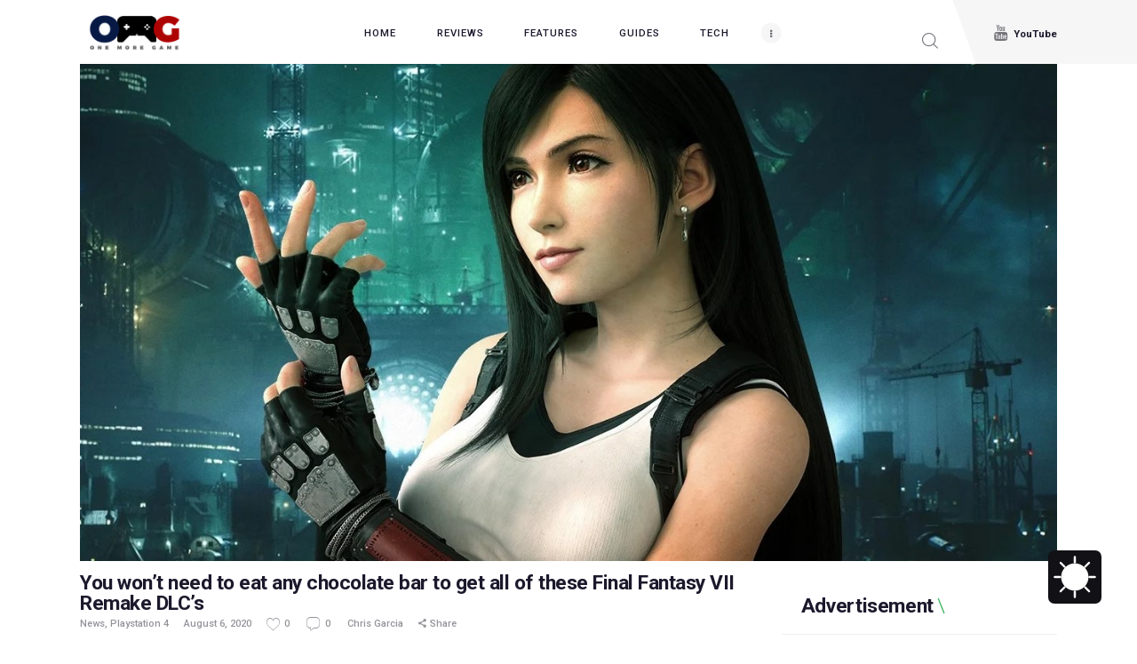

--- FILE ---
content_type: text/css
request_url: https://onemoregame.ph/wp-content/litespeed/css/afd008e156e1bddeb350a993f8fe82f2.css?ver=e82f2
body_size: 37123
content:
body{font-family:"Roboto",sans-serif;font-size:1rem;font-weight:400;font-style:normal;line-height:1.5em;text-decoration:none;text-transform:none;letter-spacing:.1px}p,ul,ol,dl,blockquote,address,.post_item_single .wp-block-post-author,.post_item_single .wp-block-avatar,.post_item_single .wp-block-button,.post_item_single .wp-block-cover,.post_item_single .wp-block-image,.post_item_single .wp-block-video,.post_item_single .wp-block-search,.post_item_single .wp-block-archives,.post_item_single .wp-block-categories,.post_item_single .wp-block-calendar,.post_item_single .wp-block-media-text,.post_item_single .wp-block-quote,.post_item_single .post_content>figure,.post_item_single .post_content>.gallery,.wp-block-group.has-background .wp-block-group__inner-container>*,.post_item_single .post_content>.wp-block-group.has-background{margin-top:0em;margin-bottom:1.9em}h1,.front_page_section_caption{font-family:"Roboto",sans-serif;font-size:2.5em;font-weight:700;font-style:normal;line-height:.95em;text-decoration:none;text-transform:none;letter-spacing:-.75px;margin-top:1.47em;margin-bottom:.63em}h2{font-family:"Roboto",sans-serif;font-size:2.25em;font-weight:700;font-style:normal;line-height:.94em;text-decoration:none;text-transform:none;letter-spacing:-.7px;margin-top:1.675em;margin-bottom:.78em}h3{font-family:"Roboto",sans-serif;font-size:1.625em;font-weight:700;font-style:normal;line-height:1.038em;text-decoration:none;text-transform:none;letter-spacing:-.5px;margin-top:2.35em;margin-bottom:.7879em}h4{font-family:"Roboto",sans-serif;font-size:1.3125em;font-weight:700;font-style:normal;line-height:1.143em;text-decoration:none;text-transform:none;letter-spacing:-.82px;margin-top:2.7923em;margin-bottom:.9em}h5{font-family:"Roboto",sans-serif;font-size:1.125em;font-weight:700;font-style:normal;line-height:1.1667em;text-transform:none;letter-spacing:-.35px;margin-top:3.35em;margin-bottom:1em}h6{font-family:"Roboto",sans-serif;font-size:1em;font-weight:700;font-style:normal;line-height:1.25em;text-decoration:none;text-transform:none;letter-spacing:-.3px;margin-top:3.75em;margin-bottom:.9412em}input[type="text"],input[type="number"],input[type="email"],input[type="tel"],input[type="search"],input[type="password"],textarea,textarea.wp-editor-area,.select_container,select,.select_container select{font-size:.8125em;font-weight:400;font-style:normal;line-height:1.5em;text-decoration:none;text-transform:none;letter-spacing:0}.select2-container.select2-container--default span.select2-selection{font-size:.8125em}button,input[type="button"],input[type="reset"],input[type="submit"],.theme_button,.sc_layouts_row .sc_button,.gallery_preview_show .post_readmore,.post_item .more-link,.mptt-navigation-tabs li a,.gamezone_tabs .gamezone_tabs_titles li a{font-family:"Roboto",sans-serif;font-size:12px;font-weight:700;font-style:normal;line-height:22px;text-decoration:none;text-transform:uppercase;letter-spacing:1px}div.esg-filter-wrapper .esg-filterbutton>span{font-family:"Roboto",sans-serif;font-size:12px;text-transform:uppercase;letter-spacing:1px}.top_panel .slider_engine_revo .slide_title{font-family:"Roboto",sans-serif}blockquote,mark,ins,.logo_text,.post_price.price,.theme_scroll_down{font-family:"Roboto",sans-serif}.post_meta{font-size:11px;font-weight:500;font-style:normal;line-height:1.5em;text-decoration:none;text-transform:none;letter-spacing:0;margin-top:.4em}.search_wrap .search_results .post_meta_item,.search_wrap .search_results .post_counters_item{font-family:"Roboto",sans-serif}.logo_text{font-family:"Roboto",sans-serif;font-size:1.8em;font-weight:400;font-style:normal;line-height:1.25em;text-decoration:none;text-transform:uppercase;letter-spacing:1px}.logo_footer_text{font-family:"Roboto",sans-serif}.menu_main_nav_area,.top_panel .sc_layouts_row:not(.sc_layouts_row_type_narrow) .sc_layouts_menu_nav,.sc_layouts_menu_dir_vertical .sc_layouts_menu_nav{font-family:"Roboto",sans-serif;font-size:.8125em;line-height:1.5em}.menu_main_nav>li>a,.top_panel .sc_layouts_row:not(.sc_layouts_row_type_narrow) .sc_layouts_menu_nav>li>a{font-weight:500;font-style:normal;text-decoration:none;text-transform:uppercase;letter-spacing:1px}.menu_main_nav>li[class*="current-menu-"]>a .sc_layouts_menu_item_description,.sc_layouts_menu_nav>li[class*="current-menu-"]>a .sc_layouts_menu_item_description{font-weight:500}.menu_main_nav>li>ul,.top_panel .sc_layouts_row:not(.sc_layouts_row_type_narrow) .sc_layouts_menu_nav>li>ul,.top_panel .sc_layouts_row:not(.sc_layouts_row_type_narrow) .sc_layouts_menu_popup .sc_layouts_menu_nav{font-family:"Roboto",sans-serif;font-size:1.076em;line-height:1.5em}.menu_main_nav>li ul>li>a,.top_panel .sc_layouts_row:not(.sc_layouts_row_type_narrow) .sc_layouts_menu_nav>li ul>li>a,.top_panel .sc_layouts_row:not(.sc_layouts_row_type_narrow) .sc_layouts_menu_popup .sc_layouts_menu_nav>li>a{font-weight:400;font-style:normal;text-decoration:none;text-transform:none;letter-spacing:0}.menu_mobile .menu_mobile_nav_area>ul{font-family:"Roboto",sans-serif}.menu_mobile .menu_mobile_nav_area>ul>li ul{font-family:"Roboto",sans-serif}.sc_skills_pie.sc_skills_compact_off .sc_skills_item_title,.sc_dishes_compact .sc_services_item_title,.sc_services_iconed .sc_services_item_title{font-family:"Roboto",sans-serif}.toc_menu_item .toc_menu_description,.sc_recent_news .post_item .post_footer .post_counters .post_counters_item,.sc_item_subtitle.sc_item_title_style_shadow,.sc_icons_item_title,.sc_price_item_title,.sc_price_item_price,.sc_courses_default .sc_courses_item_price,.sc_courses_default .trx_addons_hover_content .trx_addons_hover_links a,.sc_promo_modern .sc_promo_link2 span+span,.sc_skills_counter .sc_skills_total,.sc_skills_pie.sc_skills_compact_off .sc_skills_total,.slider_container .slide_info.slide_info_large .slide_title,.slider_style_modern .slider_controls_label span+span,.slider_pagination_wrap,.sc_slider_controller_info{font-family:"Roboto",sans-serif}.sc_button,.sc_button_simple,.sc_form button{font-family:"Roboto",sans-serif;font-size:12px;font-weight:700;font-style:normal;line-height:22px;text-decoration:none;text-transform:uppercase;letter-spacing:1px}.sc_promo_modern .sc_promo_link2{font-family:"Roboto",sans-serif}.vc_tta.vc_tta-accordion .vc_tta-panel-title .vc_tta-title-text{font-family:"Roboto",sans-serif}.scheme_default body{background-color:#fff}.scheme_default{color:#727279}.scheme_default h1,.scheme_default h2,.scheme_default h3,.scheme_default h4,.scheme_default h5,.scheme_default h6,.scheme_default h1 a,.scheme_default h2 a,.scheme_default h3 a,.scheme_default h4 a,.scheme_default h5 a,.scheme_default h6 a,.scheme_default li a,.scheme_default [class*="color_style_"] h1 a,.scheme_default [class*="color_style_"] h2 a,.scheme_default [class*="color_style_"] h3 a,.scheme_default [class*="color_style_"] h4 a,.scheme_default [class*="color_style_"] h5 a,.scheme_default [class*="color_style_"] h6 a,.scheme_default [class*="color_style_"] li a{color:#1c192c}.scheme_default h1 a:hover,.scheme_default h2 a:hover,.scheme_default h3 a:hover,.scheme_default h4 a:hover,.scheme_default h5 a:hover,.scheme_default h6 a:hover,.scheme_default li a:hover{color:#28ae4e}.scheme_default .color_style_link2 h1 a:hover,.scheme_default .color_style_link2 h2 a:hover,.scheme_default .color_style_link2 h3 a:hover,.scheme_default .color_style_link2 h4 a:hover,.scheme_default .color_style_link2 h5 a:hover,.scheme_default .color_style_link2 h6 a:hover,.scheme_default .color_style_link2 li a:hover{color:#ee5307}.scheme_default .color_style_link3 h1 a:hover,.scheme_default .color_style_link3 h2 a:hover,.scheme_default .color_style_link3 h3 a:hover,.scheme_default .color_style_link3 h4 a:hover,.scheme_default .color_style_link3 h5 a:hover,.scheme_default .color_style_link3 h6 a:hover,.scheme_default .color_style_link3 li a:hover{color:#fec632}.scheme_default .color_style_dark h1 a:hover,.scheme_default .color_style_dark h2 a:hover,.scheme_default .color_style_dark h3 a:hover,.scheme_default .color_style_dark h4 a:hover,.scheme_default .color_style_dark h5 a:hover,.scheme_default .color_style_dark h6 a:hover,.scheme_default .color_style_dark li a:hover{color:#28ae4e}.scheme_default dt,.scheme_default b,.scheme_default strong,.scheme_default i,.scheme_default em,.scheme_default mark,.scheme_default ins{color:#1c192c}.scheme_default s,.scheme_default strike,.scheme_default del{color:#94949b}.scheme_default code{color:#727279;background-color:#f6f6f6;border-color:#ededed}.scheme_default code a{color:#28ae4e}.scheme_default code a:hover{color:#1c192c}.scheme_default a{color:#28ae4e}.scheme_default a:hover{color:#149739}.scheme_default .color_style_link2 a{color:#ee5307}.scheme_default .color_style_link2 a:hover{color:#e25008}.scheme_default .color_style_link3 a{color:#fec632}.scheme_default .color_style_link3 a:hover{color:#eeb82b}.scheme_default .color_style_dark a{color:#1c192c}.scheme_default .color_style_dark a:hover{color:#28ae4e}.scheme_default blockquote{color:#1c192c;background-color:#fff}.scheme_default blockquote:before{color:#28ae4e}.scheme_default blockquote dt,.scheme_default blockquote b,.scheme_default blockquote strong,.scheme_default blockquote i,.scheme_default blockquote em,.scheme_default blockquote mark,.scheme_default blockquote ins{color:#cdcdd5}.scheme_default blockquote s,.scheme_default blockquote strike,.scheme_default blockquote del{color:#afafaf}.scheme_default blockquote code{color:#cdcdd5;background-color:#2e3846;border-color:#2e3846}.scheme_default table th,.scheme_default table th+th,.scheme_default table td+th{border-color:#343434}.scheme_default table td,.scheme_default table th+td,.scheme_default table td+td{color:#727279;border-color:#ededed}.scheme_default table th{color:#cdcdd5;background-color:#1c192c}.scheme_default table th b,.scheme_default table th strong{color:#cdcdd5}.scheme_default table>tbody>tr:nth-child(2n+1)>td{background-color:rgb(246 246 246 / .6)}.scheme_default table>tbody>tr:nth-child(2n)>td{background-color:#f6f6f6}.scheme_default table th a:hover{color:#cdcdd5}.scheme_default .sc_table table tr:first-child th,.scheme_default .sc_table table tr:first-child td{background-color:#1c192c;color:#f9fafb;border-color:#343434}.scheme_default hr{border-color:#efeff0}.scheme_default figure figcaption,.scheme_default .wp-caption .wp-caption-text,.scheme_default .wp-caption .wp-caption-dd,.scheme_default .wp-caption-overlay .wp-caption .wp-caption-text,.scheme_default .wp-caption-overlay .wp-caption .wp-caption-dd{color:#fff;background-color:#1c192c}.scheme_default figure figcaption *{color:#fff}.scheme_default ul>li:before{color:#28ae4e}.scheme_default .widget_search form:after,.scheme_default .woocommerce.widget_product_search form:after,.scheme_default .widget_display_search form:after,.scheme_default #bbpress-forums #bbp-search-form:after{color:#727279}.scheme_default .widget_search form:hover:after,.scheme_default .woocommerce.widget_product_search form:hover:after,.scheme_default .widget_display_search form:hover:after,.scheme_default #bbpress-forums #bbp-search-form:hover:after{color:#0f1214}.scheme_default fieldset{border-color:#efeff0}.scheme_default fieldset legend{color:#1c192c;background-color:#fff}.scheme_default input[type="text"],.scheme_default input[type="number"],.scheme_default input[type="email"],.scheme_default input[type="tel"],.scheme_default input[type="search"],.scheme_default input[type="password"],.scheme_default .select_container,.scheme_default .select2-container.select2-container--default span.select2-choice,.scheme_default .select2-container.select2-container--default span.select2-selection,.scheme_default .select2-container.select2-container--default .select2-selection--single .select2-selection__rendered,.scheme_default .select2-container.select2-container--default .select2-selection--multiple,.scheme_default textarea,.scheme_default textarea.wp-editor-area,.scheme_default .tourmaster-form-field input[type="text"],.scheme_default .tourmaster-form-field input[type="email"],.scheme_default .tourmaster-form-field input[type="password"],.scheme_default .tourmaster-form-field textarea,.scheme_default .tourmaster-form-field select,.scheme_default .tourmaster-form-field.tourmaster-with-border input[type="text"],.scheme_default .tourmaster-form-field.tourmaster-with-border input[type="email"],.scheme_default .tourmaster-form-field.tourmaster-with-border input[type="password"],.scheme_default .tourmaster-form-field.tourmaster-with-border textarea,.scheme_default .tourmaster-form-field.tourmaster-with-border select,.scheme_default #buddypress .dir-search input[type="search"],.scheme_default #buddypress .dir-search input[type="text"],.scheme_default #buddypress .groups-members-search input[type="search"],.scheme_default #buddypress .groups-members-search input[type="text"],.scheme_default #buddypress .standard-form input[type="color"],.scheme_default #buddypress .standard-form input[type="date"],.scheme_default #buddypress .standard-form input[type="datetime-local"],.scheme_default #buddypress .standard-form input[type="datetime"],.scheme_default #buddypress .standard-form input[type="email"],.scheme_default #buddypress .standard-form input[type="month"],.scheme_default #buddypress .standard-form input[type="number"],.scheme_default #buddypress .standard-form input[type="password"],.scheme_default #buddypress .standard-form input[type="range"],.scheme_default #buddypress .standard-form input[type="search"],.scheme_default #buddypress .standard-form input[type="tel"],.scheme_default #buddypress .standard-form input[type="text"],.scheme_default #buddypress .standard-form input[type="time"],.scheme_default #buddypress .standard-form input[type="url"],.scheme_default #buddypress .standard-form input[type="week"],.scheme_default #buddypress .standard-form select,.scheme_default #buddypress .standard-form textarea,.scheme_default #buddypress form#whats-new-form textarea,.scheme_default #booked-page-form input[type="email"],.scheme_default #booked-page-form input[type="text"],.scheme_default #booked-page-form input[type="password"],.scheme_default #booked-page-form textarea,.scheme_default .booked-upload-wrap,.scheme_default .booked-upload-wrap input,.scheme_default form.mc4wp-form input[type="email"]{color:#727279;border-color:#ededed;background:#fff0}.scheme_default input[type="text"]:focus,.scheme_default input[type="text"].filled,.scheme_default input[type="number"]:focus,.scheme_default input[type="number"].filled,.scheme_default input[type="email"]:focus,.scheme_default input[type="email"].filled,.scheme_default input[type="tel"]:focus,.scheme_default input[type="search"]:focus,.scheme_default input[type="search"].filled,.scheme_default input[type="password"]:focus,.scheme_default input[type="password"].filled,.scheme_default .select_container:hover,.scheme_default select option:hover,.scheme_default select option:focus,.scheme_default .select2-container.select2-container--default span.select2-choice:hover,.scheme_default .select2-container.select2-container--focus span.select2-choice,.scheme_default .select2-container.select2-container--open span.select2-choice,.scheme_default .select2-container.select2-container--focus span.select2-selection--single .select2-selection__rendered,.scheme_default .select2-container.select2-container--open span.select2-selection--single .select2-selection__rendered,.scheme_default .select2-container.select2-container--default span.select2-selection--single:hover .select2-selection__rendered,.scheme_default .select2-container.select2-container--default span.select2-selection--multiple:hover,.scheme_default .select2-container.select2-container--focus span.select2-selection--multiple,.scheme_default .select2-container.select2-container--open span.select2-selection--multiple,.scheme_default textarea:focus,.scheme_default textarea.filled,.scheme_default textarea.wp-editor-area:focus,.scheme_default textarea.wp-editor-area.filled,.scheme_default .tourmaster-form-field input[type="text"]:focus,.scheme_default .tourmaster-form-field input[type="text"].filled,.scheme_default .tourmaster-form-field input[type="email"]:focus,.scheme_default .tourmaster-form-field input[type="email"].filled,.scheme_default .tourmaster-form-field input[type="password"]:focus,.scheme_default .tourmaster-form-field input[type="password"].filled,.scheme_default .tourmaster-form-field textarea:focus,.scheme_default .tourmaster-form-field textarea.filled,.scheme_default .tourmaster-form-field select:focus,.scheme_default .tourmaster-form-field select.filled,.scheme_default .tourmaster-form-field.tourmaster-with-border input[type="text"]:focus,.scheme_default .tourmaster-form-field.tourmaster-with-border input[type="text"].filled,.scheme_default .tourmaster-form-field.tourmaster-with-border input[type="email"]:focus,.scheme_default .tourmaster-form-field.tourmaster-with-border input[type="email"].filled,.scheme_default .tourmaster-form-field.tourmaster-with-border input[type="password"]:focus,.scheme_default .tourmaster-form-field.tourmaster-with-border input[type="password"].filled,.scheme_default .tourmaster-form-field.tourmaster-with-border textarea:focus,.scheme_default .tourmaster-form-field.tourmaster-with-border textarea.filled,.scheme_default .tourmaster-form-field.tourmaster-with-border select:focus,.scheme_default .tourmaster-form-field.tourmaster-with-border select.filled,.scheme_default #buddypress .dir-search input[type="search"]:focus,.scheme_default #buddypress .dir-search input[type="search"].filled,.scheme_default #buddypress .dir-search input[type="text"]:focus,.scheme_default #buddypress .dir-search input[type="text"].filled,.scheme_default #buddypress .groups-members-search input[type="search"]:focus,.scheme_default #buddypress .groups-members-search input[type="search"].filled,.scheme_default #buddypress .groups-members-search input[type="text"]:focus,.scheme_default #buddypress .groups-members-search input[type="text"].filled,.scheme_default #buddypress .standard-form input[type="color"]:focus,.scheme_default #buddypress .standard-form input[type="color"].filled,.scheme_default #buddypress .standard-form input[type="date"]:focus,.scheme_default #buddypress .standard-form input[type="date"].filled,.scheme_default #buddypress .standard-form input[type="datetime-local"]:focus,.scheme_default #buddypress .standard-form input[type="datetime-local"].filled,.scheme_default #buddypress .standard-form input[type="datetime"]:focus,.scheme_default #buddypress .standard-form input[type="datetime"].filled,.scheme_default #buddypress .standard-form input[type="email"]:focus,.scheme_default #buddypress .standard-form input[type="email"].filled,.scheme_default #buddypress .standard-form input[type="month"]:focus,.scheme_default #buddypress .standard-form input[type="month"].filled,.scheme_default #buddypress .standard-form input[type="number"]:focus,.scheme_default #buddypress .standard-form input[type="number"].filled,.scheme_default #buddypress .standard-form input[type="password"]:focus,.scheme_default #buddypress .standard-form input[type="password"].filled,.scheme_default #buddypress .standard-form input[type="range"]:focus,.scheme_default #buddypress .standard-form input[type="range"].filled,.scheme_default #buddypress .standard-form input[type="search"]:focus,.scheme_default #buddypress .standard-form input[type="search"].filled,.scheme_default #buddypress .standard-form input[type="tel"]:focus,.scheme_default #buddypress .standard-form input[type="tel"].filled,.scheme_default #buddypress .standard-form input[type="text"]:focus,.scheme_default #buddypress .standard-form input[type="text"].filled,.scheme_default #buddypress .standard-form input[type="time"]:focus,.scheme_default #buddypress .standard-form input[type="time"].filled,.scheme_default #buddypress .standard-form input[type="url"]:focus,.scheme_default #buddypress .standard-form input[type="url"].filled,.scheme_default #buddypress .standard-form input[type="week"]:focus,.scheme_default #buddypress .standard-form input[type="week"].filled,.scheme_default #buddypress .standard-form select:focus,.scheme_default #buddypress .standard-form select.filled,.scheme_default #buddypress .standard-form textarea:focus,.scheme_default #buddypress .standard-form textarea.filled,.scheme_default #buddypress form#whats-new-form textarea:focus,.scheme_default #buddypress form#whats-new-form textarea.filled,.scheme_default #booked-page-form input[type="email"]:focus,.scheme_default #booked-page-form input[type="email"].filled,.scheme_default #booked-page-form input[type="text"]:focus,.scheme_default #booked-page-form input[type="text"].filled,.scheme_default #booked-page-form input[type="password"]:focus,.scheme_default #booked-page-form input[type="password"].filled,.scheme_default #booked-page-form textarea:focus,.scheme_default #booked-page-form textarea.filled,.scheme_default .booked-upload-wrap:hover,.scheme_default .booked-upload-wrap input:focus,.scheme_default .booked-upload-wrap input.filled,.scheme_default form.mc4wp-form input[type="email"]:focus,.scheme_default form.mc4wp-form input[type="email"].filled{color:#0f1214;border-color:#1c192c}.scheme_default input[placeholder]::-webkit-input-placeholder,.scheme_default textarea[placeholder]::-webkit-input-placeholder{color:#727279;opacity:1}.scheme_default input[placeholder]::-moz-placeholder,.scheme_default textarea[placeholder]::-moz-placeholder{color:#727279;opacity:1}.scheme_default input[placeholder]:-ms-input-placeholder,.scheme_default textarea[placeholder]:-ms-input-placeholder{color:#727279;opacity:1}.scheme_default input[placeholder]::placeholder,.scheme_default textarea[placeholder]::placeholder{color:#727279;opacity:1}.scheme_default input:focus::-webkit-input-placeholder{color:#0f1214;opacity:1}.scheme_default input:focus::-moz-placeholder{color:#0f1214;opacity:1}.scheme_default input:focus:-moz-placeholder{color:#0f1214;opacity:1}.scheme_default input:focus:-ms-input-placeholder{color:#0f1214;opacity:1}.scheme_default textarea:focus::-webkit-input-placeholder{color:#0f1214;opacity:1}.scheme_default textarea:focus::-moz-placeholder{color:#0f1214;opacity:1}.scheme_default textarea:focus:-moz-placeholder{color:#0f1214;opacity:1}.scheme_default textarea:focus:-ms-input-placeholder{color:#0f1214;opacity:1}.scheme_default input.trx_addons_field_error::-webkit-input-placeholder{color:#e0041d;opacity:1}.scheme_default input.trx_addons_field_error::-moz-placeholder{color:#e0041d;opacity:1}.scheme_default input.trx_addons_field_error:-moz-placeholder{color:#e0041d;opacity:1}.scheme_default input.trx_addons_field_error:-ms-input-placeholder{color:#e0041d;opacity:1}.scheme_default textarea.trx_addons_field_error::-webkit-input-placeholder{color:#e0041d;opacity:1}.scheme_default textarea.trx_addons_field_error::-moz-placeholder{color:#e0041d;opacity:1}.scheme_default textarea.trx_addons_field_error:-moz-placeholder{color:#e0041d;opacity:1}.scheme_default textarea.trx_addons_field_error:-ms-input-placeholder{color:#e0041d;opacity:1}.scheme_default .select_container:before{color:#727279;background-color:#fff}.scheme_default .select_container:focus:before,.scheme_default .select_container:hover:before{color:#0f1214;background-color:#fff}.scheme_default .select_container:after{color:#727279}.scheme_default .select_container:focus:after,.scheme_default .select_container:hover:after{color:#0f1214}.scheme_default .select_container select{color:#727279}.scheme_default .select_container select:focus{color:#0f1214;background-color:#ffffff!important}.scheme_default .select2-dropdown,.scheme_default .select2-container.select2-container--focus span.select2-selection,.scheme_default .select2-container.select2-container--open span.select2-selection{color:#0f1214;border-color:#1c192c;background:#fff}.scheme_default .select2-container .select2-results__option{color:#0f1214;background:#fff}.scheme_default .select2-dropdown .select2-highlighted,.scheme_default .select2-container .select2-results__option--highlighted[aria-selected]{color:#fff;background:#28ae4e}.scheme_default input[type="radio"]+label:before,.scheme_default input[type="checkbox"]+label:before{border-color:#ededed;background-color:#fff}.scheme_default .sc_button_simple:not(.sc_button_bg_image),.scheme_default .sc_button_simple:not(.sc_button_bg_image):before,.scheme_default .sc_button_simple:not(.sc_button_bg_image):after{color:#28ae4e}.scheme_default .sc_button_simple:not(.sc_button_bg_image):before,.scheme_default .sc_button_simple:not(.sc_button_bg_image):after{background-color:#28ae4e}.scheme_default .sc_button_simple:not(.sc_button_bg_image):hover,.scheme_default .sc_button_simple:not(.sc_button_bg_image):hover:before,.scheme_default .sc_button_simple:not(.sc_button_bg_image):hover:after{color:#149739}.scheme_default .sc_button_simple:not(.sc_button_bg_image):hover:before,.scheme_default .sc_button_simple:not(.sc_button_bg_image):hover:after{background-color:#149739}.scheme_default .sc_button_simple.color_style_link2:not(.sc_button_bg_image),.scheme_default .sc_button_simple.color_style_link2:not(.sc_button_bg_image):before,.scheme_default .sc_button_simple.color_style_link2:not(.sc_button_bg_image):after,.scheme_default .color_style_link2 .sc_button_simple:not(.sc_button_bg_image),.scheme_default .color_style_link2 .sc_button_simple:not(.sc_button_bg_image):before,.scheme_default .color_style_link2 .sc_button_simple:not(.sc_button_bg_image):after{color:#ee5307}.scheme_default .sc_button_simple.color_style_link2:not(.sc_button_bg_image):before,.scheme_default .sc_button_simple.color_style_link2:not(.sc_button_bg_image):after,.scheme_default .color_style_link2 .sc_button_simple:not(.sc_button_bg_image):before,.scheme_default .color_style_link2 .sc_button_simple:not(.sc_button_bg_image):after{background-color:#ee5307}.scheme_default .sc_button_simple.color_style_link2:not(.sc_button_bg_image):hover,.scheme_default .sc_button_simple.color_style_link2:not(.sc_button_bg_image):hover:before,.scheme_default .sc_button_simple.color_style_link2:not(.sc_button_bg_image):hover:after,.scheme_default .color_style_link2 .sc_button_simple:not(.sc_button_bg_image):hover,.scheme_default .color_style_link2 .sc_button_simple:not(.sc_button_bg_image):hover:before,.scheme_default .color_style_link2 .sc_button_simple:not(.sc_button_bg_image):hover:after{color:#e25008}.scheme_default .sc_button_simple.color_style_link2:not(.sc_button_bg_image):hover:before,.scheme_default .sc_button_simple.color_style_link2:not(.sc_button_bg_image):hover:after,.scheme_default .color_style_link2 .sc_button_simple:not(.sc_button_bg_image):hover:before,.scheme_default .color_style_link2 .sc_button_simple:not(.sc_button_bg_image):hover:after{background-color:#e25008}.scheme_default .sc_button_simple.color_style_link3:not(.sc_button_bg_image),.scheme_default .sc_button_simple.color_style_link3:not(.sc_button_bg_image):before,.scheme_default .sc_button_simple.color_style_link3:not(.sc_button_bg_image):after,.scheme_default .color_style_link3 .sc_button_simple:not(.sc_button_bg_image),.scheme_default .color_style_link3 .sc_button_simple:not(.sc_button_bg_image):before,.scheme_default .color_style_link3 .sc_button_simple:not(.sc_button_bg_image):after{color:#fec632}.scheme_default .sc_button_simple.color_style_link3:not(.sc_button_bg_image):before,.scheme_default .sc_button_simple.color_style_link3:not(.sc_button_bg_image):after,.scheme_default .color_style_link3 .sc_button_simple:not(.sc_button_bg_image):before,.scheme_default .color_style_link3 .sc_button_simple:not(.sc_button_bg_image):after{background-color:#fec632}.scheme_default .sc_button_simple.color_style_link3:not(.sc_button_bg_image):hover,.scheme_default .sc_button_simple.color_style_link3:not(.sc_button_bg_image):hover:before,.scheme_default .sc_button_simple.color_style_link3:not(.sc_button_bg_image):hover:after,.scheme_default .color_style_link3 .sc_button_simple:not(.sc_button_bg_image):hover,.scheme_default .color_style_link3 .sc_button_simple:not(.sc_button_bg_image):hover:before,.scheme_default .color_style_link3 .sc_button_simple:not(.sc_button_bg_image):hover:after{color:#eeb82b}.scheme_default .sc_button_simple.color_style_link3:not(.sc_button_bg_image):hover:before,.scheme_default .sc_button_simple.color_style_link3:not(.sc_button_bg_image):hover:after,.scheme_default .color_style_link3 .sc_button_simple:not(.sc_button_bg_image):hover:before,.scheme_default .color_style_link3 .sc_button_simple:not(.sc_button_bg_image):hover:after{background-color:#eeb82b}.scheme_default .sc_button_simple.color_style_dark:not(.sc_button_bg_image),.scheme_default .sc_button_simple.color_style_dark:not(.sc_button_bg_image):before,.scheme_default .sc_button_simple.color_style_dark:not(.sc_button_bg_image):after,.scheme_default .color_style_dark .sc_button_simple:not(.sc_button_bg_image),.scheme_default .color_style_dark .sc_button_simple:not(.sc_button_bg_image):before,.scheme_default .color_style_dark .sc_button_simple:not(.sc_button_bg_image):after{color:#1c192c}.scheme_default .sc_button_simple.color_style_dark:not(.sc_button_bg_image):before,.scheme_default .sc_button_simple.color_style_dark:not(.sc_button_bg_image):after,.scheme_default .color_style_dark .sc_button_simple:not(.sc_button_bg_image):before,.scheme_default .color_style_dark .sc_button_simple:not(.sc_button_bg_image):after{background-color:#1c192c}.scheme_default .sc_button_simple.color_style_dark:not(.sc_button_bg_image):hover,.scheme_default .sc_button_simple.color_style_dark:not(.sc_button_bg_image):hover:before,.scheme_default .sc_button_simple.color_style_dark:not(.sc_button_bg_image):hover:after,.scheme_default .color_style_dark .sc_button_simple:not(.sc_button_bg_image):hover,.scheme_default .color_style_dark .sc_button_simple:not(.sc_button_bg_image):hover:before,.scheme_default .color_style_dark .sc_button_simple:not(.sc_button_bg_image):hover:after{color:#28ae4e}.scheme_default .sc_button_simple.color_style_dark:not(.sc_button_bg_image):hover:before,.scheme_default .sc_button_simple.color_style_dark:not(.sc_button_bg_image):hover:after,.scheme_default .color_style_dark .sc_button_simple:not(.sc_button_bg_image):hover:before,.scheme_default .color_style_dark .sc_button_simple:not(.sc_button_bg_image):hover:after{background-color:#28ae4e}.scheme_default .sc_button .sc_button_title,.scheme_default .sc_form button{text-shadow:0 2px 3px rgb(28 25 44 / .2)}.scheme_default .sc_button_bordered:not(.sc_button_bg_image){color:#28ae4e;border-color:#28ae4e}.scheme_default .sc_button_bordered:not(.sc_button_bg_image):hover{color:#149739!important;border-color:#149739!important}.scheme_default .sc_button_bordered.color_style_link2:not(.sc_button_bg_image){color:#ee5307;border-color:#ee5307}.scheme_default .sc_button_bordered.color_style_link2:not(.sc_button_bg_image):hover{color:#e25008!important;border-color:#e25008!important}.scheme_default .sc_button_bordered.color_style_link3:not(.sc_button_bg_image){color:#fec632;border-color:#fec632}.scheme_default .sc_button_bordered.color_style_link3:not(.sc_button_bg_image):hover{color:#eeb82b!important;border-color:#eeb82b!important}.scheme_default .sc_button_bordered.color_style_dark:not(.sc_button_bg_image){color:#1c192c;border-color:#1c192c}.scheme_default .sc_button_bordered.color_style_dark:not(.sc_button_bg_image):hover{color:#28ae4e!important;border-color:#28ae4e!important}.scheme_default button,.scheme_default input[type="reset"],.scheme_default input[type="submit"],.scheme_default input[type="button"],.scheme_default .post_item .more-link,.scheme_default .comments_wrap .form-submit input[type="submit"],.scheme_default #buddypress .comment-reply-link,.scheme_default #buddypress .generic-button a,.scheme_default #buddypress a.button,.scheme_default #buddypress button,.scheme_default #buddypress input[type="button"],.scheme_default #buddypress input[type="reset"],.scheme_default #buddypress input[type="submit"],.scheme_default #buddypress ul.button-nav li a,.scheme_default a.bp-title-button,.scheme_default .booked-calendar-wrap .booked-appt-list .timeslot .timeslot-people button,.scheme_default #booked-profile-page .booked-profile-appt-list .appt-block .booked-cal-buttons .google-cal-button>a,.scheme_default #booked-profile-page input[type="submit"],.scheme_default #booked-profile-page button,.scheme_default .booked-list-view input[type="submit"],.scheme_default .booked-list-view button,.scheme_default table.booked-calendar input[type="submit"],.scheme_default table.booked-calendar button,.scheme_default .booked-modal input[type="submit"],.scheme_default .booked-modal button,.scheme_default .sc_button_default,.scheme_default .sc_button:not(.sc_button_simple):not(.sc_button_bordered):not(.sc_button_bg_image),.scheme_default .socials_share:not(.socials_type_drop) .social_icon,.scheme_default .tourmaster-tour-search-wrap input.tourmaster-tour-search-submit[type="submit"],.scheme_default #tribe-bar-form .tribe-bar-submit input[type="submit"],.scheme_default #tribe-bar-form.tribe-bar-mini .tribe-bar-submit input[type="submit"],.scheme_default #tribe-bar-views li.tribe-bar-views-option a,.scheme_default #tribe-bar-views .tribe-bar-views-list .tribe-bar-views-option.tribe-bar-active a,.scheme_default #tribe-events .tribe-events-button,.scheme_default .tribe-events-button,.scheme_default .tribe-events-cal-links a,.scheme_default .tribe-events-sub-nav li a,.scheme_default .tribe-events-single .tribe-events-sub-nav .tribe-events-nav-next a,.scheme_default .tribe-events-single .tribe-events-sub-nav .tribe-events-nav-previous a,.scheme_default .edd_download_purchase_form .button,.scheme_default #edd-purchase-button,.scheme_default .edd-submit.button,.scheme_default .widget_edd_cart_widget .edd_checkout a,.scheme_default .sc_edd_details .downloads_page_tags .downloads_page_data>a,.scheme_default .mc4wp-form input[type="submit"],.scheme_default .woocommerce.single-product .summary .yith-wcwl-add-to-wishlist a,.scheme_default #btn-buy,.scheme_default .woocommerce #respond input#submit,.scheme_default .woocommerce .button,.scheme_default .woocommerce-page .button,.scheme_default .woocommerce a.button,.scheme_default .woocommerce-page a.button,.scheme_default .woocommerce button.button,.scheme_default .woocommerce-page button.button,.scheme_default .woocommerce input.button,.scheme_default .woocommerce-page input.button,.scheme_default .woocommerce input[type="button"],.scheme_default .woocommerce-page input[type="button"],.scheme_default .woocommerce input[type="submit"],.scheme_default .woocommerce-page input[type="submit"],.scheme_default .woocommerce #respond input#submit.alt,.scheme_default .woocommerce a.button.alt,.scheme_default .woocommerce button.button.alt,.scheme_default .woocommerce input.button.alt{color:#fff;background-color:#28ae4e}.scheme_default .woocommerce #respond input#submit.disabled,.scheme_default .woocommerce #respond input#submit:disabled,.scheme_default .woocommerce #respond input#submit[disabled]:disabled,.scheme_default .woocommerce a.button.disabled,.scheme_default .woocommerce a.button:disabled,.scheme_default .woocommerce a.button[disabled]:disabled,.scheme_default .woocommerce button.button.disabled,.scheme_default .woocommerce button.button:disabled,.scheme_default .woocommerce button.button[disabled]:disabled,.scheme_default .woocommerce input.button.disabled,.scheme_default .woocommerce input.button:disabled,.scheme_default .woocommerce input.button[disabled]:disabled{color:#fff}.scheme_default .theme_button{color:#ffffff!important;background-color:#28ae4e!important}.scheme_default .theme_button.color_style_link2{background-color:#ee5307!important}.scheme_default .theme_button.color_style_link3{background-color:#fec632!important}.scheme_default .theme_button.color_style_dark{color:#ffffff!important;background-color:#1c192c!important}.scheme_default .sc_price_item_link{color:#fff;background-color:#fff}.scheme_default .sc_button_default.color_style_link2,.scheme_default .sc_button.color_style_link2:not(.sc_button_simple):not(.sc_button_bordered):not(.sc_button_bg_image){background-color:#ee5307}.scheme_default .sc_button_default.color_style_link3,.scheme_default .sc_button.color_style_link3:not(.sc_button_simple):not(.sc_button_bordered):not(.sc_button_bg_image){background-color:#fec632}.scheme_default .sc_button_default.color_style_dark,.scheme_default .sc_button.color_style_dark:not(.sc_button_simple):not(.sc_button_bordered):not(.sc_button_bg_image){color:#fff;background-color:#1c192c}.scheme_default .search_wrap .search_submit:before{color:#727279}.scheme_default button:hover,.scheme_default button:focus,.scheme_default input[type="submit"]:hover,.scheme_default input[type="submit"]:focus,.scheme_default input[type="reset"]:hover,.scheme_default input[type="reset"]:focus,.scheme_default input[type="button"]:hover,.scheme_default input[type="button"]:focus,.scheme_default .post_item .more-link:hover,.scheme_default .comments_wrap .form-submit input[type="submit"]:hover,.scheme_default .comments_wrap .form-submit input[type="submit"]:focus,.scheme_default #buddypress .comment-reply-link:hover,.scheme_default #buddypress .generic-button a:hover,.scheme_default #buddypress a.button:hover,.scheme_default #buddypress button:hover,.scheme_default #buddypress input[type="button"]:hover,.scheme_default #buddypress input[type="reset"]:hover,.scheme_default #buddypress input[type="submit"]:hover,.scheme_default #buddypress ul.button-nav li a:hover,.scheme_default a.bp-title-button:hover,.scheme_default .booked-calendar-wrap .booked-appt-list .timeslot .timeslot-people button:hover,.scheme_default body #booked-profile-page .booked-profile-appt-list .appt-block .booked-cal-buttons .google-cal-button>a:hover,.scheme_default body #booked-profile-page input[type="submit"]:hover,.scheme_default body #booked-profile-page button:hover,.scheme_default body .booked-list-view input[type="submit"]:hover,.scheme_default body .booked-list-view button:hover,.scheme_default body table.booked-calendar input[type="submit"]:hover,.scheme_default body table.booked-calendar button:hover,.scheme_default body .booked-modal input[type="submit"]:hover,.scheme_default body .booked-modal button:hover,.scheme_default .sc_button_default:hover,.scheme_default .sc_button:not(.sc_button_simple):not(.sc_button_bordered):not(.sc_button_bg_image):hover,.scheme_default .socials_share:not(.socials_type_drop) .social_icon:hover,.scheme_default .tourmaster-tour-search-wrap input.tourmaster-tour-search-submit[type="submit"]:hover,.scheme_default #tribe-bar-form .tribe-bar-submit input[type="submit"]:hover,.scheme_default #tribe-bar-form .tribe-bar-submit input[type="submit"]:focus,.scheme_default #tribe-bar-form.tribe-bar-mini .tribe-bar-submit input[type="submit"]:hover,.scheme_default #tribe-bar-form.tribe-bar-mini .tribe-bar-submit input[type="submit"]:focus,.scheme_default #tribe-bar-views li.tribe-bar-views-option a:hover,.scheme_default #tribe-bar-views .tribe-bar-views-list .tribe-bar-views-option.tribe-bar-active a:hover,.scheme_default #tribe-events .tribe-events-button:hover,.scheme_default .tribe-events-button:hover,.scheme_default .tribe-events-cal-links a:hover,.scheme_default .tribe-events-sub-nav li a:hover,.scheme_default .tribe-events-single .tribe-events-sub-nav .tribe-events-nav-next a:hover,.scheme_default .tribe-events-single .tribe-events-sub-nav .tribe-events-nav-previous a:hover,.scheme_default .edd_download_purchase_form .button:hover,.scheme_default .edd_download_purchase_form .button:active,.scheme_default .edd_download_purchase_form .button:focus,.scheme_default #edd-purchase-button:hover,.scheme_default #edd-purchase-button:active,.scheme_default #edd-purchase-button:focus,.scheme_default .edd-submit.button:hover,.scheme_default .edd-submit.button:active,.scheme_default .edd-submit.button:focus,.scheme_default .widget_edd_cart_widget .edd_checkout a:hover,.scheme_default .sc_edd_details .downloads_page_tags .downloads_page_data>a:hover,.scheme_default .mc4wp-form input[type="submit"]:hover,.scheme_default .mc4wp-form input[type="submit"]:focus,.scheme_default .woocommerce.single-product .summary .yith-wcwl-add-to-wishlist a:hover,.scheme_default #btn-buy:hover,.scheme_default .woocommerce #respond input#submit:hover,.scheme_default .woocommerce .button:hover,.scheme_default .woocommerce-page .button:hover,.scheme_default .woocommerce a.button:hover,.scheme_default .woocommerce-page a.button:hover,.scheme_default .woocommerce button.button:hover,.scheme_default .woocommerce-page button.button:hover,.scheme_default .woocommerce input.button:hover,.scheme_default .woocommerce-page input.button:hover,.scheme_default .woocommerce input[type="button"]:hover,.scheme_default .woocommerce-page input[type="button"]:hover,.scheme_default .woocommerce input[type="submit"]:hover,.scheme_default .woocommerce-page input[type="submit"]:hover{color:#fff;background-color:#149739}.scheme_default .woocommerce #respond input#submit.alt:hover,.scheme_default .woocommerce a.button.alt:hover,.scheme_default .woocommerce button.button.alt:hover,.scheme_default .woocommerce input.button.alt:hover{color:#fff;background-color:#149739}.scheme_default .theme_button:hover,.scheme_default .theme_button:focus{color:#ffffff!important;background-color:#34ba5e!important}.scheme_default .theme_button.color_style_link2:hover{background-color:#e25008!important}.scheme_default .theme_button.color_style_link3:hover{background-color:#eeb82b!important}.scheme_default .theme_button.color_style_dark:hover{color:#ffffff!important;background-color:#28ae4e!important}.scheme_default .sc_price_item:hover .sc_price_item_link,.scheme_default .sc_price_item_link:hover{color:#fff;background-color:#e0041d}.scheme_default .sc_button_default.color_style_link2:hover,.scheme_default .sc_button.color_style_link2:not(.sc_button_simple):not(.sc_button_bordered):not(.sc_button_bg_image):hover{background-color:#e25008}.scheme_default .sc_button_default.color_style_link3:hover,.scheme_default .sc_button.color_style_link3:not(.sc_button_simple):not(.sc_button_bordered):not(.sc_button_bg_image):hover{background-color:#eeb82b}.scheme_default .sc_button_default.color_style_dark:hover,.scheme_default .sc_button.color_style_dark:not(.sc_button_simple):not(.sc_button_bordered):not(.sc_button_bg_image):hover{color:#fff;background-color:#28ae4e}.scheme_default .search_wrap .search_submit:hover:before{color:#28ae4e}.scheme_default.sidebar .sc_button_simple:not(.sc_button_bg_image),.scheme_default.sidebar .sc_button_simple:not(.sc_button_bg_image):before,.scheme_default.sidebar .sc_button_simple:not(.sc_button_bg_image):after{color:#28ae4e}.scheme_default.sidebar .sc_button_simple:not(.sc_button_bg_image):hover,.scheme_default.sidebar .sc_button_simple:not(.sc_button_bg_image):hover:before,.scheme_default.sidebar .sc_button_simple:not(.sc_button_bg_image):hover:after{color:#1c192c!important}.scheme_default.sidebar .sc_button_bordered:not(.sc_button_bg_image){color:#28ae4e;border-color:#28ae4e}.scheme_default.sidebar .sc_button_bordered:not(.sc_button_bg_image):hover{color:#1c192c!important;border-color:#1c192c!important}.scheme_default.sidebar button,.scheme_default.sidebar input[type="reset"],.scheme_default.sidebar input[type="submit"],.scheme_default.sidebar input[type="button"],.scheme_default.sidebar .sc_button_default,.scheme_default.sidebar .sc_button:not(.sc_button_simple):not(.sc_button_bordered):not(.sc_button_bg_image),.scheme_default.sidebar .socials_share:not(.socials_type_drop) .social_icon,.scheme_default.sidebar .edd_download_purchase_form .button,.scheme_default.sidebar #edd-purchase-button,.scheme_default.sidebar .edd-submit.button,.scheme_default.sidebar .widget_edd_cart_widget .edd_checkout a,.scheme_default.sidebar .sc_edd_details .downloads_page_tags .downloads_page_data>a,.scheme_default.sidebar .woocommerce-message .button,.scheme_default.sidebar .woocommerce-error .button,.scheme_default.sidebar .woocommerce-info .button,.scheme_default.sidebar .widget.woocommerce .button,.scheme_default.sidebar .widget.woocommerce a.button,.scheme_default.sidebar .widget.woocommerce button.button,.scheme_default.sidebar .widget.woocommerce input.button,.scheme_default.sidebar .widget.woocommerce input[type="button"],.scheme_default.sidebar .widget.woocommerce input[type="submit"],.scheme_default.sidebar .widget.WOOCS_CONVERTER .button,.scheme_default.sidebar .widget.yith-woocompare-widget a.button,.scheme_default.sidebar .widget_product_search .search_button{color:#fff;background-color:#28ae4e}.scheme_default.sidebar button:hover,.scheme_default.sidebar button:focus,.scheme_default.sidebar input[type="reset"]:hover,.scheme_default.sidebar input[type="reset"]:focus,.scheme_default.sidebar input[type="submit"]:hover,.scheme_default.sidebar input[type="submit"]:focus,.scheme_default.sidebar input[type="button"]:hover,.scheme_default.sidebar input[type="button"]:focus,.scheme_default.sidebar .sc_button_default:hover,.scheme_default.sidebar .sc_button:not(.sc_button_simple):not(.sc_button_bordered):not(.sc_button_bg_image):hover,.scheme_default.sidebar .socials_share:not(.socials_type_drop) .social_icon:hover,.scheme_default.sidebar .edd_download_purchase_form .button:hover,.scheme_default.sidebar #edd-purchase-button:hover,.scheme_default.sidebar .edd-submit.button:hover,.scheme_default.sidebar .widget_edd_cart_widget .edd_checkout a:hover,.scheme_default.sidebar .sc_edd_details .downloads_page_tags .downloads_page_data>a:hover,.scheme_default.sidebar .woocommerce-message .button:hover,.scheme_default.sidebar .woocommerce-error .button:hover,.scheme_default.sidebar .woocommerce-info .button:hover,.scheme_default.sidebar .widget.woocommerce .button:hover,.scheme_default.sidebar .widget.woocommerce a.button:hover,.scheme_default.sidebar .widget.woocommerce button.button:hover,.scheme_default.sidebar .widget.woocommerce button.button:focus,.scheme_default.sidebar .widget.woocommerce input.button:hover,.scheme_default.sidebar .widget.woocommerce input.button:focus,.scheme_default.sidebar .widget.woocommerce input[type="button"]:hover,.scheme_default.sidebar .widget.woocommerce input[type="button"]:focus,.scheme_default.sidebar .widget.woocommerce input[type="submit"]:hover,.scheme_default.sidebar .widget.woocommerce input[type="submit"]:focus,.scheme_default.sidebar .widget.WOOCS_CONVERTER .button:hover,.scheme_default.sidebar .widget.yith-woocompare-widget a.button:hover,.scheme_default.sidebar .widget_product_search .search_button:hover{color:#fff;background-color:#1c192c}.scheme_default .wp-editor-container input[type="button"]{background-color:#f6f6f6;border-color:#ededed;color:#1c192c;-webkit-box-shadow:0 1px 0 0 #12101c;-ms-box-shadow:0 1px 0 0 #12101c;box-shadow:0 1px 0 0 #12101c}.scheme_default .wp-editor-container input[type="button"]:hover,.scheme_default .wp-editor-container input[type="button"]:focus{background-color:#f2f2f2;border-color:#12101c;color:#28ae4e}.scheme_default .sticky{border-color:#efeff0}.scheme_default .sticky .label_sticky{border-top-color:#28ae4e}.scheme_default.top_panel,.scheme_default.footer_wrap{color:#727279;background-color:#fff}.scheme_default.sc_layouts_row{color:#727279;background-color:#fff}.scheme_default .sc_layouts_row_delimiter,.scheme_default.sc_layouts_row_delimiter{border-color:#efeff0}.footer_wrap .scheme_default.vc_row .sc_layouts_row_delimiter,.footer_wrap .scheme_default.sc_layouts_row_delimiter,.scheme_default.footer_wrap .sc_layouts_row_delimiter{border-color:#ededed}.scheme_default .sc_layouts_item_icon{color:#94949b}.scheme_default .sc_layouts_item_details_line1{color:#28ae4e}.scheme_default .sc_layouts_item_details_line2{color:#1c192c}.scheme_default span.trx_addons_login_menu,.scheme_default span.trx_addons_login_menu:after{color:#727279;background-color:#f6f6f6;border-color:#ededed}.scheme_default span.trx_addons_login_menu .trx_addons_login_menu_delimiter{border-color:#ededed}.scheme_default span.trx_addons_login_menu .trx_addons_login_menu_item{color:#727279}.scheme_default span.trx_addons_login_menu .trx_addons_login_menu_item:hover{color:#1c192c;background-color:#f2f2f2}.scheme_default .sc_layouts_row_fixed_on{background-color:#fff}.scheme_default .sc_layouts_row.sc_layouts_row_type_narrow,.scheme_default.sc_layouts_row.sc_layouts_row_type_narrow{color:#727279;background-color:#f6f6f6}.scheme_default .sc_layouts_row_type_narrow .sc_layouts_item,.scheme_default.sc_layouts_row_type_narrow .sc_layouts_item{color:#727279}.scheme_default .sc_layouts_row_type_narrow .sc_layouts_item a:not(.sc_button):not(.button),.scheme_default.sc_layouts_row_type_narrow .sc_layouts_item a:not(.sc_button):not(.button){color:#727279}.scheme_default .sc_layouts_row_type_narrow .sc_layouts_item a:not(.sc_button):not(.button):hover,.scheme_default .sc_layouts_row_type_narrow .sc_layouts_item a:not(.sc_button):not(.button):hover .sc_layouts_item_icon,.scheme_default.sc_layouts_row_type_narrow .sc_layouts_item a:not(.sc_button):not(.button):hover,.scheme_default.sc_layouts_row_type_narrow .sc_layouts_item a:not(.sc_button):not(.button):hover .sc_layouts_item_icon{color:#1c192c}.scheme_default .sc_layouts_row_type_narrow .sc_layouts_item_icon,.scheme_default.sc_layouts_row_type_narrow .sc_layouts_item_icon{color:#28ae4e}.scheme_default .sc_layouts_row_type_narrow .sc_layouts_item_details_line1,.scheme_default .sc_layouts_row_type_narrow .sc_layouts_item_details_line2,.scheme_default.sc_layouts_row_type_narrow .sc_layouts_item_details_line1,.scheme_default.sc_layouts_row_type_narrow .sc_layouts_item_details_line2{color:#727279}.scheme_default .sc_layouts_row_type_narrow .socials_wrap .social_item .social_icon,.scheme_default.sc_layouts_row_type_narrow .socials_wrap .social_item .social_icon{background-color:#fff0;color:#28ae4e}.scheme_default .sc_layouts_row_type_narrow .socials_wrap .social_item:hover .social_icon,.scheme_default.sc_layouts_row_type_narrow .socials_wrap .social_item:hover .social_icon{background-color:#fff0;color:#1c192c}.scheme_default .sc_layouts_row_type_narrow .sc_button_default,.scheme_default .sc_layouts_row_type_narrow .sc_button:not(.sc_button_simple):not(.sc_button_bordered):not(.sc_button_bg_image),.scheme_default.sc_layouts_row_type_narrow .sc_button_default,.scheme_default.sc_layouts_row_type_narrow .sc_button:not(.sc_button_simple):not(.sc_button_bordered):not(.sc_button_bg_image){background-color:#28ae4e;color:#fff}.scheme_default .sc_layouts_row_type_narrow .sc_button_default:hover,.scheme_default .sc_layouts_row_type_narrow .sc_button:not(.sc_button_simple):not(.sc_button_bordered):not(.sc_button_bg_image):hover,.scheme_default.sc_layouts_row_type_narrow .sc_button_default:hover,.scheme_default.sc_layouts_row_type_narrow .sc_button:not(.sc_button_simple):not(.sc_button_bordered):not(.sc_button_bg_image):hover{background-color:#28ae4e;color:#fff}.scheme_default .sc_layouts_row_type_narrow .sc_button.color_style_link2,.scheme_default.sc_layouts_row_type_narrow .sc_button.color_style_link2{background-color:#ee5307;color:#fff}.scheme_default .sc_layouts_row_type_narrow .sc_button.color_style_link2:hover,.scheme_default.sc_layouts_row_type_narrow .sc_button.color_style_link2:hover{background-color:#e25008;color:#ffffff!important}.scheme_default .sc_layouts_row_type_narrow .sc_button.color_style_link3,.scheme_default.sc_layouts_row_type_narrow .sc_button.color_style_link3{background-color:#fec632;color:#fff}.scheme_default .sc_layouts_row_type_narrow .sc_button.color_style_link3:hover,.scheme_default.sc_layouts_row_type_narrow .sc_button.color_style_link2:hover{background-color:#eeb82b;color:#ffffff!important}.scheme_default .sc_layouts_row_type_narrow .sc_button.color_style_dark,.scheme_default.sc_layouts_row_type_narrow .sc_button.color_style_dark{background-color:#1c192c;color:#fff}.scheme_default .sc_layouts_row_type_narrow .sc_button.color_style_dark:hover,.scheme_default.sc_layouts_row_type_narrow .sc_button.color_style_dark:hover{background-color:#28ae4e;color:#ffffff!important}.scheme_default .sc_layouts_row_type_narrow .sc_button_bordered:not(.sc_button_bg_image),.scheme_default.sc_layouts_row_type_narrow .sc_button_bordered:not(.sc_button_bg_image){color:#28ae4e;border-color:#28ae4e}.scheme_default .sc_layouts_row_type_narrow .sc_button_bordered:not(.sc_button_bg_image):hover,.scheme_default.sc_layouts_row_type_narrow .sc_button_bordered:not(.sc_button_bg_image):hover{color:#1c192c!important;border-color:#1c192c!important}.scheme_default .sc_layouts_row_type_narrow .sc_button_bordered.color_style_link2:not(.sc_button_bg_image),.scheme_default.sc_layouts_row_type_narrow .sc_button_bordered.color_style_link2:not(.sc_button_bg_image){color:#ee5307;border-color:#ee5307}.scheme_default .sc_layouts_row_type_narrow .sc_button_bordered.color_style_link2:not(.sc_button_bg_image):hover,.scheme_default.sc_layouts_row_type_narrow .sc_button_bordered.color_style_link2:not(.sc_button_bg_image):hover{color:#e25008!important;border-color:#e25008!important}.scheme_default .sc_layouts_row_type_narrow .sc_button_bordered.color_style_link3:not(.sc_button_bg_image),.scheme_default.sc_layouts_row_type_narrow .sc_button_bordered.color_style_link3:not(.sc_button_bg_image){color:#fec632;border-color:#fec632}.scheme_default .sc_layouts_row_type_narrow .sc_button_bordered.color_style_link3:not(.sc_button_bg_image):hover,.scheme_default.sc_layouts_row_type_narrow .sc_button_bordered.color_style_link3:not(.sc_button_bg_image):hover{color:#eeb82b!important;border-color:#eeb82b!important}.scheme_default .sc_layouts_row_type_narrow .sc_button_bordered.color_style_dark:not(.sc_button_bg_image),.scheme_default.sc_layouts_row_type_narrow .sc_button_bordered.color_style_dark:not(.sc_button_bg_image){color:#1c192c;border-color:#1c192c}.scheme_default .sc_layouts_row_type_narrow .sc_button_bordered.color_style_dark:not(.sc_button_bg_image):hover,.scheme_default.sc_layouts_row_type_narrow .sc_button_bordered.color_style_dark:not(.sc_button_bg_image):hover{color:#28ae4e!important;border-color:#28ae4e!important}.scheme_default .sc_layouts_row_type_narrow .search_wrap .search_submit,.scheme_default.sc_layouts_row_type_narrow .search_wrap .search_submit{background-color:#fff0;color:#28ae4e}.scheme_default .sc_layouts_row_type_narrow .search_wrap .search_field,.scheme_default.sc_layouts_row_type_narrow .search_wrap .search_field{color:#727279}.scheme_default .sc_layouts_row_type_narrow .search_wrap .search_field::-webkit-input-placeholder,.scheme_default.sc_layouts_row_type_narrow .search_wrap .search_field::-webkit-input-placeholder{color:#727279}.scheme_default .sc_layouts_row_type_narrow .search_wrap .search_field::-moz-placeholder,.scheme_default.sc_layouts_row_type_narrow .search_wrap .search_field::-moz-placeholder{color:#727279}.scheme_default .sc_layouts_row_type_narrow .search_wrap .search_field:-ms-input-placeholder,.scheme_default.sc_layouts_row_type_narrow .search_wrap .search_field:-ms-input-placeholder{color:#727279}.scheme_default .sc_layouts_row_type_narrow .search_wrap .search_field:focus,.scheme_default.sc_layouts_row_type_narrow .search_wrap .search_field:focus{color:#1c192c}.scheme_default .sc_layouts_row_type_compact .sc_layouts_item,.scheme_default.sc_layouts_row_type_compact .sc_layouts_item{color:#727279}.scheme_default .sc_layouts_row_type_compact .sc_layouts_item a:not(.sc_button):not(.button),.scheme_default.sc_layouts_row_type_compact .sc_layouts_item a:not(.sc_button):not(.button){color:#1c192c}.scheme_default .sc_layouts_row_type_compact .sc_layouts_item a:not(.sc_button):not(.button):hover,.scheme_default .sc_layouts_row_type_compact .sc_layouts_item a:hover .sc_layouts_item_icon,.scheme_default.sc_layouts_row_type_compact .sc_layouts_item a:not(.sc_button):not(.button):hover.scheme_default.sc_layouts_row_type_compact .sc_layouts_item a:hover .sc_layouts_item_icon{color:#ee5307}.scheme_default .sc_layouts_row_type_compact .sc_layouts_item a.sc_layouts_item_link.sc_layouts_iconed_text_link.trx_addons_popup_link:hover .sc_layouts_item_icon{color:#28ae4e}.scheme_default .sc_layouts_row_type_compact .sc_layouts_item_icon,.scheme_default.sc_layouts_row_type_compact .sc_layouts_item_icon{color:#727279}.scheme_default .sc_layouts_row_type_compact .sc_layouts_item_icon:hover,.scheme_default.sc_layouts_row_type_compact .sc_layouts_item_icon:hover{color:#28ae4e}.scheme_default .sc_layouts_row_type_compact .sc_layouts_item_details_line1,.scheme_default .sc_layouts_row_type_compact .sc_layouts_item_details_line2,.scheme_default.sc_layouts_row_type_compact .sc_layouts_item_details_line1,.scheme_default.sc_layouts_row_type_compact .sc_layouts_item_details_line2{color:#1c192c}.scheme_default .sc_layouts_row_type_compact .socials_wrap .social_item .social_icon,.scheme_default.sc_layouts_row_type_compact .socials_wrap .social_item .social_icon{background-color:#fff0;color:#1c192c}.scheme_default .sc_layouts_row_type_compact .socials_wrap .social_item:hover .social_icon,.scheme_default.sc_layouts_row_type_compact .socials_wrap .social_item:hover .social_icon{background-color:#fff0;color:#149739}.scheme_default .sc_layouts_row_type_compact .search_wrap .search_submit,.scheme_default.sc_layouts_row_type_compact .search_wrap .search_submit{background-color:#fff0;color:#1c192c}.scheme_default .sc_layouts_row_type_compact .search_wrap .search_submit:hover,.scheme_default.sc_layouts_row_type_compact .search_wrap .search_submit:hover{background-color:#fff0;color:#149739}.scheme_default .sc_layouts_row_type_compact .search_wrap.search_style_normal .search_submit,.scheme_default.sc_layouts_row_type_compact .search_wrap.search_style_normal .search_submit{color:#28ae4e}.scheme_default .sc_layouts_row_type_compact .search_wrap.search_style_normal .search_submit:hover,.scheme_default.sc_layouts_row_type_compact .search_wrap.search_style_normal .search_submit:hover{color:#149739}.scheme_default .sc_layouts_row_type_compact .search_wrap .search_field::-webkit-input-placeholder,.scheme_default.sc_layouts_row_type_compact .search_wrap .search_field::-webkit-input-placeholder{color:#727279}.scheme_default .sc_layouts_row_type_compact .search_wrap .search_field::-moz-placeholder,.scheme_default.sc_layouts_row_type_compact .search_wrap .search_field::-moz-placeholder{color:#727279}.scheme_default .sc_layouts_row_type_compact .search_wrap .search_field:-ms-input-placeholder,.scheme_default.sc_layouts_row_type_compact .search_wrap .search_field:-ms-input-placeholder{color:#727279}.scheme_default .sc_layouts_row_type_normal .sc_layouts_item,.scheme_default.sc_layouts_row_type_normal .sc_layouts_item{color:#727279}.scheme_default .sc_layouts_row_type_normal .sc_layouts_item a:not(.sc_button):not(.button),.scheme_default.sc_layouts_row_type_normal .sc_layouts_item a:not(.sc_button):not(.button){color:#727279}.scheme_default .sc_layouts_row_type_normal .sc_layouts_item a:not(.sc_button):not(.button):hover,.scheme_default .sc_layouts_row_type_normal .sc_layouts_item a:not(.sc_button):not(.button):hover .sc_layouts_item_icon,.scheme_default.sc_layouts_row_type_normal .sc_layouts_item a:not(.sc_button):not(.button):hover,.scheme_default.sc_layouts_row_type_normal .sc_layouts_item a:not(.sc_button):not(.button):hover .sc_layouts_item_icon{color:#1c192c}.scheme_default .sc_layouts_row_type_normal .search_wrap .search_submit,.scheme_default.sc_layouts_row_type_normal .search_wrap .search_submit{background-color:#fff0;color:#727279}.scheme_default .sc_layouts_row_type_normal .search_wrap .search_submit:hover,.scheme_default.sc_layouts_row_type_normal .search_wrap .search_submit:hover{background-color:#fff0;color:#0f1214}.scheme_default .sc_layouts_logo b{color:#1c192c}.scheme_default .sc_layouts_logo i{color:#28ae4e}.scheme_default .sc_layouts_logo_text{color:#28ae4e}.scheme_default .sc_layouts_logo:hover .logo_text{color:#1c192c}.scheme_default .logo_slogan{color:#727279}.scheme_default .search_style_expand.search_opened{background-color:#fff;border-color:#efeff0}.scheme_default .search_style_expand.search_opened .search_submit{color:#727279}.scheme_default .search_style_expand .search_submit:hover,.scheme_default .search_style_expand .search_submit:focus{color:#1c192c}.scheme_default .search_style_fullscreen.search_opened .search_form_wrap{background-color:rgb(28 25 44 / .9)}.scheme_default .search_style_fullscreen.search_opened .search_form{border-color:#fff}.scheme_default .search_style_fullscreen.search_opened .search_close,.scheme_default .search_style_fullscreen.search_opened .search_field,.scheme_default .search_style_fullscreen.search_opened .search_submit,.scheme_default .search_style_fullscreen.search_opened .search_close:before,.scheme_default .search_style_fullscreen.search_opened .search_submit:before{color:#ffffff!important}.scheme_default .search_style_fullscreen.search_opened .search_close:hover:before,.scheme_default .search_style_fullscreen.search_opened .search_submit:hover:before{color:#28ae4e!important}.scheme_default .search_style_fullscreen.search_opened .search_close:hover,.scheme_default .search_style_fullscreen.search_opened .search_field:hover,.scheme_default .search_style_fullscreen.search_opened .search_field:focus,.scheme_default .search_style_fullscreen.search_opened .search_submit:hover,.scheme_default .search_style_fullscreen.search_opened .search_submit:focus{color:#fff}.scheme_default .search_style_fullscreen.search_opened .search_field::-webkit-input-placeholder{color:#fff;opacity:1}.scheme_default .search_style_fullscreen.search_opened .search_field::-moz-placeholder{color:#fff;opacity:1}.scheme_default .search_style_fullscreen.search_opened .search_field:-moz-placeholder{color:#fff;opacity:1}.scheme_default .search_style_fullscreen.search_opened .search_field:-ms-input-placeholder{color:#fff;opacity:1}.scheme_default .search_wrap .search_results{background-color:#fff;border-color:#efeff0}.scheme_default .search_wrap .search_results:after{background-color:#fff;border-left-color:#efeff0;border-top-color:#efeff0}.scheme_default .search_wrap .search_results .search_results_close{color:#94949b}.scheme_default .search_wrap .search_results .search_results_close:hover{color:#1c192c}.scheme_default .search_results.widget_area .post_item+.post_item{border-top-color:#efeff0}.scheme_default .sc_layouts_title .sc_layouts_title_meta,.scheme_default .sc_layouts_title .post_meta,.scheme_default .sc_layouts_title .post_meta_item,.scheme_default .sc_layouts_title .post_meta .vc_inline-link,.scheme_default .sc_layouts_title .post_meta_item a,.scheme_default .sc_layouts_title .post_meta_item:after,.scheme_default .sc_layouts_title .post_meta_item:hover:after,.scheme_default .sc_layouts_title .post_meta_item.post_categories,.scheme_default .sc_layouts_title .post_meta_item.post_categories a,.scheme_default .sc_layouts_title .post_info .post_info_item,.scheme_default .sc_layouts_title .post_info .post_info_item a,.scheme_default .sc_layouts_title .post_info_counters .post_counters_item,.scheme_default .sc_layouts_title .post_counters .socials_share .socials_caption:before,.scheme_default .sc_layouts_title .post_counters .socials_share .socials_caption:hover:before{color:#1c192c}.scheme_default .sc_layouts_title .post_meta_item a:hover,.scheme_default .sc_layouts_title .post_meta .vc_inline-link:hover,.scheme_default .sc_layouts_title a.post_meta_item:hover,.scheme_default .sc_layouts_title .post_info .post_info_item a:hover,.scheme_default .sc_layouts_title .post_info_counters .post_counters_item:hover{color:#94949b}.scheme_default .sc_layouts_title .sc_layouts_title_description{color:#1c192c}.scheme_default .sc_layouts_title_breadcrumbs{color:#1c192c}.scheme_default .sc_layouts_title_breadcrumbs a{color:#1c192c!important}.scheme_default .sc_layouts_title_breadcrumbs a:hover{color:#94949b!important}.scheme_default .sc_layouts_menu_nav>li>a{color:#1c192c}.scheme_default .sc_layouts_menu_nav>li>a:hover,.scheme_default .sc_layouts_menu_nav>li.sfHover>a{color:#ee5307!important}.scheme_default .sc_layouts_menu_nav>li.current-menu-item>a,.scheme_default .sc_layouts_menu_nav>li.current-menu-parent>a,.scheme_default .sc_layouts_menu_nav>li.current-menu-ancestor>a{color:#ee5307!important}.scheme_default .sc_layouts_menu_nav .menu-collapse>a:before{color:#727279}.scheme_default .sc_layouts_menu_nav .menu-collapse>a:after{background-color:#f6f6f6}.scheme_default .sc_layouts_menu_nav .menu-collapse>a:hover:before{color:#28ae4e}.scheme_default .sc_layouts_menu_nav .menu-collapse>a:hover:after{background-color:#f2f2f2}.scheme_default .sc_layouts_menu_popup .sc_layouts_menu_nav,.scheme_default .sc_layouts_menu_nav>li ul{background-color:#1c192c}.scheme_default .widget_nav_menu li.menu-delimiter,.scheme_default .sc_layouts_menu_nav>li li.menu-delimiter{border-color:#343434}.scheme_default .sc_layouts_menu_popup .sc_layouts_menu_nav>li>a,.scheme_default .sc_layouts_menu_nav>li li>a{color:#cdcdd5!important}.scheme_default .sc_layouts_menu_popup .sc_layouts_menu_nav>li>a:hover,.scheme_default .sc_layouts_menu_popup .sc_layouts_menu_nav>li.sfHover>a,.scheme_default .sc_layouts_menu_nav>li li>a:hover,.scheme_default .sc_layouts_menu_nav>li li.sfHover>a{color:#ee5307!important}.scheme_default .sc_layouts_menu_nav>li li>a:hover:after{color:#e0041d!important}.scheme_default .sc_layouts_menu_nav li[class*="columns-"] li.menu-item-has-children>a:hover,.scheme_default .sc_layouts_menu_nav li[class*="columns-"] li.menu-item-has-children.sfHover>a{color:#ee5307!important;background-color:#fff0}.scheme_default .sc_layouts_menu_nav>li li[class*="icon-"]:before{color:#e0041d}.scheme_default .sc_layouts_menu_nav>li li[class*="icon-"]:hover:before,.scheme_default .sc_layouts_menu_nav>li li[class*="icon-"].shHover:before{color:#e0041d}.scheme_default .sc_layouts_menu_nav>li li.current-menu-item>a,.scheme_default .sc_layouts_menu_nav>li li.current-menu-parent>a,.scheme_default .sc_layouts_menu_nav>li li.current-menu-ancestor>a{color:#ee5307!important}.scheme_default .sc_layouts_menu_nav>li li.current-menu-item:before,.scheme_default .sc_layouts_menu_nav>li li.current-menu-parent:before,.scheme_default .sc_layouts_menu_nav>li li.current-menu-ancestor:before{color:#e0041d!important}.scheme_default .sc_layouts_menu_item_description{color:#afafaf}.scheme_default .menu_main_nav>li ul [class*="current-menu-"]>a .sc_layouts_menu_item_description,.scheme_default .sc_layouts_menu_nav>li ul li[class*="current-menu-"]>a .sc_layouts_menu_item_description,.scheme_default .menu_main_nav>li ul a:hover .sc_layouts_menu_item_description,.scheme_default .sc_layouts_menu_nav>li ul a:hover .sc_layouts_menu_item_description{color:#94949b}.scheme_default .menu_main_nav>li[class*="current-menu-"]>a .sc_layouts_menu_item_description,.scheme_default .sc_layouts_menu_nav>li[class*="current-menu-"]>a .sc_layouts_menu_item_description,.scheme_default .menu_main_nav>li>a:hover .sc_layouts_menu_item_description,.scheme_default .sc_layouts_menu_nav>li>a:hover .sc_layouts_menu_item_description{color:#727279}.scheme_default .sc_layouts_menu li>ul.sc_layouts_submenu .sc_layouts_item,.scheme_default .sc_layouts_menu li>ul.sc_layouts_submenu .post_item{color:#898989}.scheme_default .sc_layouts_menu li>ul.sc_layouts_submenu .sc_layouts_item a:not(.sc_button):not(.button){color:#cdcdd5}.scheme_default .sc_layouts_menu li>ul.sc_layouts_submenu .sc_layouts_item a:not(.sc_button):not(.button):hover,.scheme_default .sc_layouts_menu li>ul.sc_layouts_submenu .sc_layouts_item a:hover .sc_layouts_item_icon{color:#fff}.scheme_default ul.sc_layouts_submenu h1,.scheme_default ul.sc_layouts_submenu h2,.scheme_default ul.sc_layouts_submenu h3,.scheme_default ul.sc_layouts_submenu h4,.scheme_default ul.sc_layouts_submenu h5,.scheme_default ul.sc_layouts_submenu h6,.scheme_default ul.sc_layouts_submenu h1 a,.scheme_default ul.sc_layouts_submenu h2 a,.scheme_default ul.sc_layouts_submenu h3 a,.scheme_default ul.sc_layouts_submenu h4 a,.scheme_default ul.sc_layouts_submenu h5 a,.scheme_default ul.sc_layouts_submenu h6 a,.scheme_default ul.sc_layouts_submenu [class*="color_style_"] h1 a,.scheme_default ul.sc_layouts_submenu [class*="color_style_"] h2 a,.scheme_default ul.sc_layouts_submenu [class*="color_style_"] h3 a,.scheme_default ul.sc_layouts_submenu [class*="color_style_"] h4 a,.scheme_default ul.sc_layouts_submenu [class*="color_style_"] h5 a,.scheme_default ul.sc_layouts_submenu [class*="color_style_"] h6 a{color:#cdcdd5}.scheme_default ul.sc_layouts_submenu h1 a:hover,.scheme_default ul.sc_layouts_submenu h2 a:hover,.scheme_default ul.sc_layouts_submenu h3 a:hover,.scheme_default ul.sc_layouts_submenu h4 a:hover,.scheme_default ul.sc_layouts_submenu h5 a:hover,.scheme_default ul.sc_layouts_submenu h6 a:hover{color:#fff}.scheme_default ul.sc_layouts_submenu .color_style_link2 h1 a:hover,.scheme_default ul.sc_layouts_submenu .color_style_link2 h2 a:hover,.scheme_default ul.sc_layouts_submenu .color_style_link2 h3 a:hover,.scheme_default ul.sc_layouts_submenu .color_style_link2 h4 a:hover,.scheme_default ul.sc_layouts_submenu .color_style_link2 h5 a:hover,.scheme_default ul.sc_layouts_submenu .color_style_link2 h6 a:hover{color:#1c192c}.scheme_default ul.sc_layouts_submenu .color_style_link3 h1 a:hover,.scheme_default ul.sc_layouts_submenu .color_style_link3 h2 a:hover,.scheme_default ul.sc_layouts_submenu .color_style_link3 h3 a:hover,.scheme_default ul.sc_layouts_submenu .color_style_link3 h4 a:hover,.scheme_default ul.sc_layouts_submenu .color_style_link3 h5 a:hover,.scheme_default ul.sc_layouts_submenu .color_style_link3 h6 a:hover{color:#ddb837}.scheme_default ul.sc_layouts_submenu .color_style_dark h1 a:hover,.scheme_default ul.sc_layouts_submenu .color_style_dark h2 a:hover,.scheme_default ul.sc_layouts_submenu .color_style_dark h3 a:hover,.scheme_default ul.sc_layouts_submenu .color_style_dark h4 a:hover,.scheme_default ul.sc_layouts_submenu .color_style_dark h5 a:hover,.scheme_default ul.sc_layouts_submenu .color_style_dark h6 a:hover{color:#fff}.scheme_default ul.sc_layouts_submenu dt,.scheme_default ul.sc_layouts_submenu b,.scheme_default ul.sc_layouts_submenu strong,.scheme_default ul.sc_layouts_submenu i,.scheme_default ul.sc_layouts_submenu em,.scheme_default ul.sc_layouts_submenu mark,.scheme_default ul.sc_layouts_submenu ins{color:#cdcdd5}.scheme_default ul.sc_layouts_submenu s,.scheme_default ul.sc_layouts_submenu strike,.scheme_default ul.sc_layouts_submenu del,.scheme_default ul.sc_layouts_submenu .post_meta{color:#afafaf}.scheme_default ul.sc_layouts_submenu .sc_recent_news_header{border-color:#343434}.scheme_default .widget_nav_menu .sc_layouts_menu li>ul.sc_layouts_submenu .sc_layouts_item,.scheme_default .widget_nav_menu .sc_layouts_menu li>ul.sc_layouts_submenu .post_item{color:#727279}.scheme_default .widget_nav_menu .sc_layouts_menu li>ul.sc_layouts_submenu .sc_layouts_item a:not(.sc_button):not(.button){color:#28ae4e}.scheme_default .widget_nav_menu .sc_layouts_menu li>ul.sc_layouts_submenu .sc_layouts_item a:not(.sc_button):not(.button):hover,.scheme_default .widget_nav_menu .sc_layouts_menu li>ul.sc_layouts_submenu .sc_layouts_item a:hover .sc_layouts_item_icon{color:#149739}.scheme_default .widget_nav_menu ul.sc_layouts_submenu h1,.scheme_default .widget_nav_menu ul.sc_layouts_submenu h2,.scheme_default .widget_nav_menu ul.sc_layouts_submenu h3,.scheme_default .widget_nav_menu ul.sc_layouts_submenu h4,.scheme_default .widget_nav_menu ul.sc_layouts_submenu h5,.scheme_default .widget_nav_menu ul.sc_layouts_submenu h6,.scheme_default .widget_nav_menu ul.sc_layouts_submenu h1 a,.scheme_default .widget_nav_menu ul.sc_layouts_submenu h2 a,.scheme_default .widget_nav_menu ul.sc_layouts_submenu h3 a,.scheme_default .widget_nav_menu ul.sc_layouts_submenu h4 a,.scheme_default .widget_nav_menu ul.sc_layouts_submenu h5 a,.scheme_default .widget_nav_menu ul.sc_layouts_submenu h6 a,.scheme_default .widget_nav_menu ul.sc_layouts_submenu [class*="color_style_"] h1 a,.scheme_default .widget_nav_menu ul.sc_layouts_submenu [class*="color_style_"] h2 a,.scheme_default .widget_nav_menu ul.sc_layouts_submenu [class*="color_style_"] h3 a,.scheme_default .widget_nav_menu ul.sc_layouts_submenu [class*="color_style_"] h4 a,.scheme_default .widget_nav_menu ul.sc_layouts_submenu [class*="color_style_"] h5 a,.scheme_default .widget_nav_menu ul.sc_layouts_submenu [class*="color_style_"] h6 a{color:#1c192c}.scheme_default .widget_nav_menu ul.sc_layouts_submenu h1 a:hover,.scheme_default .widget_nav_menu ul.sc_layouts_submenu h2 a:hover,.scheme_default .widget_nav_menu ul.sc_layouts_submenu h3 a:hover,.scheme_default .widget_nav_menu ul.sc_layouts_submenu h4 a:hover,.scheme_default .widget_nav_menu ul.sc_layouts_submenu h5 a:hover,.scheme_default .widget_nav_menu ul.sc_layouts_submenu h6 a:hover{color:#28ae4e}.scheme_default .widget_nav_menu ul.sc_layouts_submenu .color_style_link2 h1 a:hover,.scheme_default .widget_nav_menu ul.sc_layouts_submenu .color_style_link2 h2 a:hover,.scheme_default .widget_nav_menu ul.sc_layouts_submenu .color_style_link2 h3 a:hover,.scheme_default .widget_nav_menu ul.sc_layouts_submenu .color_style_link2 h4 a:hover,.scheme_default .widget_nav_menu ul.sc_layouts_submenu .color_style_link2 h5 a:hover,.scheme_default .widget_nav_menu ul.sc_layouts_submenu .color_style_link2 h6 a:hover{color:#ee5307}.scheme_default .widget_nav_menu ul.sc_layouts_submenu .color_style_link3 h1 a:hover,.scheme_default .widget_nav_menu ul.sc_layouts_submenu .color_style_link3 h2 a:hover,.scheme_default .widget_nav_menu ul.sc_layouts_submenu .color_style_link3 h3 a:hover,.scheme_default .widget_nav_menu ul.sc_layouts_submenu .color_style_link3 h4 a:hover,.scheme_default .widget_nav_menu ul.sc_layouts_submenu .color_style_link3 h5 a:hover,.scheme_default .widget_nav_menu ul.sc_layouts_submenu .color_style_link3 h6 a:hover{color:#fec632}.scheme_default .widget_nav_menu ul.sc_layouts_submenu .color_style_dark h1 a:hover,.scheme_default .widget_nav_menu ul.sc_layouts_submenu .color_style_dark h2 a:hover,.scheme_default .widget_nav_menu ul.sc_layouts_submenu .color_style_dark h3 a:hover,.scheme_default .widget_nav_menu ul.sc_layouts_submenu .color_style_dark h4 a:hover,.scheme_default .widget_nav_menu ul.sc_layouts_submenu .color_style_dark h5 a:hover,.scheme_default .widget_nav_menu ul.sc_layouts_submenu .color_style_dark h6 a:hover{color:#28ae4e}.scheme_default .widget_nav_menu ul.sc_layouts_submenu dt,.scheme_default .widget_nav_menu ul.sc_layouts_submenu b,.scheme_default .widget_nav_menu ul.sc_layouts_submenu strong,.scheme_default .widget_nav_menu ul.sc_layouts_submenu i,.scheme_default .widget_nav_menu ul.sc_layouts_submenu em,.scheme_default .widget_nav_menu ul.sc_layouts_submenu mark,.scheme_default .widget_nav_menu ul.sc_layouts_submenu ins{color:#1c192c}.scheme_default .widget_nav_menu ul.sc_layouts_submenu s,.scheme_default .widget_nav_menu ul.sc_layouts_submenu strike,.scheme_default .widget_nav_menu ul.sc_layouts_submenu del,.scheme_default .widget_nav_menu ul.sc_layouts_submenu .post_meta{color:#94949b}.scheme_default .widget_nav_menu ul.sc_layouts_submenu .sc_recent_news_header{border-color:#efeff0}.scheme_default.menu_side_wrap .menu_side_button{color:#1c192c;border-color:#ededed;background-color:rgb(246 246 246 / .7)}.scheme_default.menu_side_wrap .menu_side_button:hover{color:#fff;border-color:#1c192c;background-color:#28ae4e}.scheme_default .menu_side_inner{color:#727279;background-color:#f6f6f6}.scheme_default .menu_side_inner .sc_layouts_logo{background-color:#f6f6f6;border-color:#ededed}.scheme_default.menu_side_icons .sc_layouts_logo{background-color:#fff;border-color:#efeff0}.scheme_default.menu_side_icons .toc_menu_item .toc_menu_icon,.scheme_default .menu_side_inner>.toc_menu_item .toc_menu_icon{background-color:#fff;border-color:#efeff0;color:#28ae4e}.scheme_default.menu_side_icons .toc_menu_item:hover .toc_menu_icon,.scheme_default.menu_side_icons .toc_menu_item_active .toc_menu_icon,.scheme_default .menu_side_inner>.toc_menu_item:hover .toc_menu_icon,.scheme_default .menu_side_inner>.toc_menu_item_active .toc_menu_icon{background-color:#28ae4e;color:#fff}.scheme_default.menu_side_icons .toc_menu_icon_default:before,.scheme_default .menu_side_inner>.toc_menu_icon_default:before{background-color:#28ae4e}.scheme_default.menu_side_icons .toc_menu_item:hover .toc_menu_icon_default:before,.scheme_default.menu_side_icons .toc_menu_item_active .toc_menu_icon_default:before,.scheme_default .menu_side_inner>.toc_menu_item:hover .toc_menu_icon_default:before,.scheme_default .menu_side_inner>.toc_menu_item_active .toc_menu_icon_default:before{background-color:#1c192c}.scheme_default.menu_side_icons .toc_menu_item .toc_menu_description,.scheme_default .menu_side_inner>.toc_menu_item .toc_menu_description{color:#fff;background-color:#28ae4e}.scheme_default.menu_side_dots #toc_menu .toc_menu_item .toc_menu_icon{background-color:#f6f6f6;color:#727279}.scheme_default.menu_side_dots #toc_menu .toc_menu_item:hover .toc_menu_icon,.scheme_default.menu_side_dots #toc_menu .toc_menu_item_active .toc_menu_icon{color:#28ae4e}.scheme_default.menu_side_dots #toc_menu .toc_menu_item .toc_menu_icon:before{background-color:#28ae4e}.scheme_default.menu_side_dots #toc_menu .toc_menu_item:hover .toc_menu_icon:before{background-color:#1c192c}.scheme_default .menu_mobile_inner{color:#727279;background-color:#f6f6f6}.scheme_default .menu_mobile_button{color:#1c192c}.scheme_default .menu_mobile_button:hover{color:#28ae4e}.scheme_default .menu_mobile_close:before,.scheme_default .menu_mobile_close:after{border-color:#1c192c}.scheme_default .menu_mobile_close:hover:before,.scheme_default .menu_mobile_close:hover:after{border-color:#28ae4e}.scheme_default .menu_mobile .menu_mobile_nav_area>ul>li li.menu-delimiter>a{border-color:#ededed}.scheme_default .menu_mobile_inner a,.scheme_default .menu_mobile_inner .menu_mobile_nav_area li:before{color:#1c192c}.scheme_default .menu_mobile_inner a:hover,.scheme_default .menu_mobile_inner .current-menu-ancestor>a,.scheme_default .menu_mobile_inner .current-menu-item>a,.scheme_default .menu_mobile_inner .menu_mobile_nav_area li:hover:before,.scheme_default .menu_mobile_inner .menu_mobile_nav_area li.current-menu-ancestor:before,.scheme_default .menu_mobile_inner .menu_mobile_nav_area li.current-menu-item:before{color:#28ae4e}.scheme_default .menu_mobile_inner .search_mobile .search_submit{color:#a7a7a7}.scheme_default .menu_mobile_inner .search_mobile .search_submit:focus,.scheme_default .menu_mobile_inner .search_mobile .search_submit:hover{color:#0f1214}.scheme_default .menu_mobile_inner .social_item .social_icon{color:#28ae4e}.scheme_default .menu_mobile_inner .social_item:hover .social_icon{color:#1c192c}.scheme_default .menu_hover_fade_box .sc_layouts_menu_nav>a:hover,.scheme_default .menu_hover_fade_box .sc_layouts_menu_nav>li>a:hover,.scheme_default .menu_hover_fade_box .sc_layouts_menu_nav>li.sfHover>a{color:#28ae4e;background-color:#f6f6f6}.scheme_default .menu_hover_slide_line .sc_layouts_menu_nav>li#blob{background-color:#28ae4e}.scheme_default .menu_hover_slide_box .sc_layouts_menu_nav>li#blob{background-color:#f6f6f6}.scheme_default .menu_hover_zoom_line .sc_layouts_menu_nav>li>a:before{background-color:#28ae4e}.scheme_default .menu_hover_path_line .sc_layouts_menu_nav>li:before,.scheme_default .menu_hover_path_line .sc_layouts_menu_nav>li:after,.scheme_default .menu_hover_path_line .sc_layouts_menu_nav>li>a:before,.scheme_default .menu_hover_path_line .sc_layouts_menu_nav>li>a:after{background-color:#28ae4e}.scheme_default .menu_hover_roll_down .sc_layouts_menu_nav>li>a:before{background-color:#28ae4e}.scheme_default .menu_hover_color_line .sc_layouts_menu_nav>li>a:before{background-color:#1c192c}.scheme_default .menu_hover_color_line .sc_layouts_menu_nav>li>a:after,.scheme_default .menu_hover_color_line .sc_layouts_menu_nav>li.menu-item-has-children>a:after{background-color:#28ae4e}.scheme_default .menu_hover_color_line .sc_layouts_menu_nav>li.sfHover>a,.scheme_default .menu_hover_color_line .sc_layouts_menu_nav>li>a:hover,.scheme_default .menu_hover_color_line .sc_layouts_menu_nav>li>a:focus{color:#28ae4e}.scheme_default.sc_layouts_row .vc_separator.vc_sep_color_grey .vc_sep_line,.scheme_default .sc_layouts_row .vc_separator.vc_sep_color_grey .vc_sep_line{border-color:#ededed}.scheme_default .sc_layouts_cart_items_short{background-color:#1c192c;color:#fff}.scheme_default .sc_layouts_cart_widget{border-color:#1c192c;background-color:#1c192c;color:#fff}.scheme_default .sc_layouts_cart_widget:after{border-color:#1c192c;background-color:#1c192c}.scheme_default .sc_layouts_cart_widget .sc_layouts_cart_widget_close{color:#94949b}.scheme_default .sc_layouts_cart_widget .sc_layouts_cart_widget_close:hover{color:#1c192c}.scheme_default .sc_layouts_currency .woocommerce-currency-switcher-form .wSelect-selected{color:#727279}.scheme_default .sc_layouts_currency .woocommerce-currency-switcher-form .wSelect-selected:hover{color:#1c192c}.scheme_default .sc_layouts_currency .chosen-container .chosen-results,.scheme_default .sc_layouts_currency .woocommerce-currency-switcher-form .wSelect-options-holder,.scheme_default .sc_layouts_currency .woocommerce-currency-switcher-form .dd-options,.scheme_default .sc_layouts_currency .woocommerce-currency-switcher-form .dd-option{background:#f6f6f6;color:#1c192c}.scheme_default .sc_layouts_currency .chosen-container .chosen-results li,.scheme_default .sc_layouts_currency .woocommerce-currency-switcher-form .wSelect-option{color:#1c192c}.scheme_default .sc_layouts_currency .chosen-container .active-result.highlighted,.scheme_default .sc_layouts_currency .chosen-container .active-result.result-selected,.scheme_default .sc_layouts_currency .woocommerce-currency-switcher-form .wSelect-option:hover,.scheme_default .sc_layouts_currency .woocommerce-currency-switcher-form .wSelect-options-holder .wSelect-option-selected,.scheme_default .sc_layouts_currency .woocommerce-currency-switcher-form .dd-option:hover,.scheme_default .sc_layouts_currency .woocommerce-currency-switcher-form .dd-option-selected{color:#28ae4e!important}.scheme_default .sc_layouts_currency .woocommerce-currency-switcher-form .dd-option-description{color:#727279}.scheme_default #page_preloader,.scheme_default.header_position_under .page_content_wrap,.scheme_default .page_wrap{background-color:#fff}.scheme_default .preloader_wrap>div{background-color:#28ae4e}.scheme_default.top_panel.with_bg_image:before{background-color:rgb(255 255 255 / .7)}.scheme_default.top_panel .slider_engine_revo .slide_subtitle,.scheme_default .top_panel .slider_engine_revo .slide_subtitle{color:#28ae4e}.scheme_default .top_panel_default .top_panel_navi,.scheme_default.top_panel_default .top_panel_navi{background-color:#fff}.scheme_default .top_panel_default .top_panel_title,.scheme_default.top_panel_default .top_panel_title{background-color:#f6f6f6}.scheme_default div.esg-filter-wrapper .esg-filterbutton>span,.scheme_default .mptt-navigation-tabs li a,.scheme_default .gamezone_tabs .gamezone_tabs_titles li a{color:#1c192c;background-color:#fff0}.scheme_default div.esg-filter-wrapper .esg-filterbutton>span:hover,.scheme_default .mptt-navigation-tabs li a:hover,.scheme_default .gamezone_tabs .gamezone_tabs_titles li a:hover{color:#fff}.scheme_default div.esg-filter-wrapper .esg-filterbutton.selected>span,.scheme_default .mptt-navigation-tabs li.active a,.scheme_default .gamezone_tabs .gamezone_tabs_titles li.ui-state-active a{color:#fff}.scheme_default .sheme_self.sidebar div.esg-filter-wrapper .esg-filterbutton>span,.scheme_default .sheme_self.sidebar .mptt-navigation-tabs li a,.scheme_default .sheme_self.sidebar .gamezone_tabs .gamezone_tabs_titles li a{color:#1c192c}.scheme_default .sheme_self.sidebar div.esg-filter-wrapper .esg-filterbutton>span:hover,.scheme_default .sheme_self.sidebar .mptt-navigation-tabs li a:hover,.scheme_default .sheme_self.sidebar .gamezone_tabs .gamezone_tabs_titles li a:hover{color:#fff}.scheme_default .sheme_self.sidebar div.esg-filter-wrapper .esg-filterbutton.selected>span,.scheme_default .sheme_self.sidebar .mptt-navigation-tabs li.active a,.scheme_default .sheme_self.sidebar .gamezone_tabs .gamezone_tabs_titles li.ui-state-active a{color:#f6f6f6}.scheme_default div.esg-filter-wrapper .esg-filterbutton>span:before{background-color:#28ae4e}.scheme_default .esg-grid a:hover i[class*="eg-icon-"]{color:#28ae4e}.scheme_default .post_item{color:#727279}.scheme_default .post_meta,.scheme_default .post_meta_item,.scheme_default .post_meta_item:after,.scheme_default .post_meta_item:hover:after,.scheme_default .post_meta .vc_inline-link,.scheme_default .post_meta .vc_inline-link:after,.scheme_default .post_meta .vc_inline-link:hover:after,.scheme_default .post_meta_item a,.scheme_default .post_info .post_info_item,.scheme_default .post_info .post_info_item a,.scheme_default .post_info_counters .post_counters_item,.scheme_default .post_counters .socials_share .socials_caption:before,.scheme_default .post_counters .socials_share .socials_caption:hover:before{color:#94949b}.scheme_default .post_date a:hover,.scheme_default a.post_meta_item:hover,.scheme_default .post_meta_item a:hover,.scheme_default .post_meta .vc_inline-link:hover,.scheme_default .post_info .post_info_item a:hover,.scheme_default .post_info_counters .post_counters_item:hover{color:#1c192c}.scheme_default .post_item .post_title a:hover{color:#28ae4e}.scheme_default .post_meta_item.post_categories,.scheme_default .post_meta_item.post_categories a{color:#28ae4e}.scheme_default .post_meta_item.post_categories a:hover{color:#149739}.scheme_default .post_meta_item .socials_share .social_items{background-color:#fff}.scheme_default .post_meta_item .social_items,.scheme_default .post_meta_item .social_items:before{background-color:#fff;border-color:#efeff0;color:#94949b}.scheme_default .post_layout_excerpt:not(.sticky)+.post_layout_excerpt:not(.sticky){border-color:#efeff0}.scheme_default .post_layout_classic{border-color:#efeff0}.scheme_default.gallery_preview:before{background-color:#fff}.scheme_default.gallery_preview{color:#727279}.scheme_default .post_layout_excerpt.post_format_quote,.scheme_default .post_item_single.post_format_quote blockquote{-webkit-box-shadow:0 0 15px 0 rgb(28 25 44 / .05);-moz-box-shadow:0 0 15px 0 rgb(28 25 44 / .05);box-shadow:0 0 15px 0 rgb(28 25 44 / .05)}.scheme_default .post_item_single.post_format_quote blockquote{border-color:#efeff0}.scheme_default .search-results .format-audio .post_featured{background-color:#1c192c}.scheme_default .post_layout_excerpt .post_featured .post_categories a,.scheme_default .post_layout_excerpt .post_info_top .post_categories a,.scheme_default .post_layout_classic .post_featured .post_categories a{text-shadow:1px 1px 1px rgb(28 25 44 / .4);color:#fff}.scheme_default .post_layout_excerpt .post_info_top .post_categories a:hover{color:#1c192c}.scheme_default .post_layout_excerpt .post_featured .post_categories a:before,.scheme_default .post_layout_excerpt .post_categories a:before,.scheme_default .post_layout_classic .post_featured .post_categories a:before{background-color:#fec632}.scheme_default .post_layout_excerpt .post_featured .post_categories a:hover{color:#1c192c}.scheme_default .posts_container .post_layout_excerpt:nth-child(4n+3) .post_categories a:before,.scheme_default .posts_container .post_layout_excerpt:nth-child(4n+4) .post_categories a:before{background-color:#28ae4e}.scheme_default .posts_container .column-1_2:nth-child(4n+3) .post_layout_classic.post_layout_classic_2 .post_categories a:before,.scheme_default .posts_container .column-1_2:nth-child(4n+4) .post_layout_classic.post_layout_classic_2 .post_categories a:before,.scheme_default .posts_container .column-1_3:nth-child(4n+3) .post_layout_classic.post_layout_classic_3 .post_categories a:before,.scheme_default .posts_container .column-1_3:nth-child(4n+4) .post_layout_classic.post_layout_classic_3 .post_categories a:before{background-color:#28ae4e}.scheme_default .trx_addons_audio_player.with_cover .audio_author,.scheme_default .format-audio .post_featured.with_thumb .post_audio_author{color:#fff}.scheme_default .format-audio .post_featured.with_thumb .post_audio_author,.scheme_default .trx_addons_audio_player.with_cover .audio_author,.scheme_default .format-audio .post_featured.with_thumb .post_audio_title,.scheme_default .trx_addons_audio_player.with_cover .audio_caption{color:#fff}.scheme_default .format-audio .post_featured.with_thumb .mask{background:#1c192c}.scheme_default .mejs-container .mejs-controls,.scheme_default .wp-playlist .mejs-container .mejs-controls{background:#1c192c}.scheme_default .trx_addons_audio_player.without_cover .mejs-controls,.scheme_default .format-audio .post_featured.without_thumb .mejs-controls{background:#1c192c}.scheme_default .mejs-controls .mejs-button>button{color:#fff}.scheme_default .mejs-controls .mejs-button>button:hover,.scheme_default .mejs-controls .mejs-button>button:focus{color:#e0041d}.scheme_default .mejs-controls .mejs-time-rail .mejs-time-total,.scheme_default .mejs-controls .mejs-time-rail .mejs-time-loaded,.scheme_default .mejs-controls .mejs-time-rail .mejs-time-hovered,.scheme_default .mejs-controls .mejs-volume-slider .mejs-volume-total,.scheme_default .mejs-controls .mejs-horizontal-volume-slider .mejs-horizontal-volume-total{background:rgb(255 255 255 / .2)}.scheme_default .mejs-controls .mejs-time-rail .mejs-time-current,.scheme_default .mejs-controls .mejs-volume-slider .mejs-volume-current,.scheme_default .mejs-controls .mejs-horizontal-volume-slider .mejs-horizontal-volume-current{background:rgb(255 255 255 / .7)}.scheme_default .mejs-controls .mejs-time-rail .mejs-time-handle-content{border-color:#fff}.scheme_default .mejs-controls .mejs-volume-slider .mejs-volume-handle,.scheme_default .mejs-controls .mejs-horizontal-volume-slider .mejs-horizontal-volume-handle{background:#fff}.scheme_default .trx_addons_audio_player.with_cover{background:#1c192c}.scheme_default .mejs-controls .mejs-button>button{background-color:#28ae4e!important}.scheme_default .mejs-time{color:#fff}.scheme_default .trx_addons_audio_player.without_cover,.scheme_default .format-audio .post_featured.without_thumb .post_audio{border-color:#1c192c;background-color:#1c192c}.scheme_default .trx_addons_audio_player.without_cover .audio_author,.scheme_default .format-audio .post_featured.without_thumb .post_audio_author{color:#fff}.scheme_default .trx_addons_audio_player.without_cover .audio_caption,.scheme_default .format-audio .post_featured.without_thumb .post_audio_title{color:#fff}.scheme_default .post_item.post_layout_excerpt.has-post-thumbnail.post_format_audio .post_featured.with_thumb{background-color:#1c192c}.scheme_default .wp-playlist-light{background:#fff;border-color:#efeff0;color:#727279}.scheme_default .wp-playlist-light .wp-playlist-caption{color:#1c192c}.scheme_default .wp-playlist-light .wp-playlist-playing{background:#f6f6f6;color:#1c192c}.scheme_default .wp-playlist-item{border-color:#efeff0}.scheme_default .format-aside .post_content_inner{color:#1c192c;background-color:#f6f6f6}.scheme_default .format-link .post_content_inner,.scheme_default .format-status .post_content_inner{color:#1c192c}.scheme_default .format-chat p>b,.scheme_default .format-chat p>strong{color:#1c192c}.scheme_default .trx_addons_video_player.with_cover .video_hover,.scheme_default .format-video .post_featured.with_thumb .post_video_hover{color:#fff}.scheme_default .trx_addons_video_player.with_cover .video_hover,.scheme_default .format-video .post_featured.with_thumb .post_video_hover{background-color:rgb(255 255 255 / .2)}.scheme_default .trx_addons_video_player.with_cover .video_hover:hover:after,.scheme_default .format-video .post_featured.with_thumb .post_video_hover:hover:after{color:#fff;background-color:#28ae4e}.scheme_default.sidebar .trx_addons_video_player.with_cover .video_hover{color:#28ae4e}.scheme_default.sidebar .trx_addons_video_player.with_cover .video_hover:hover{color:#fff;background-color:#28ae4e}.scheme_default .trx_addons_video_player.with_cover .video_hover:after,.scheme_default .format-video .post_featured.with_thumb .post_video_hover:after{background-color:#1c192c}.scheme_default .post_format_video .hover_play .simple:after,.scheme_default .format-video .hover_play .simple:after{background-color:#1c192c}.scheme_default .post_layout_chess .post_content_inner:after{background:linear-gradient(to top,#ffffff 0%,#fff0 100%) no-repeat scroll right top / 100% 100% #fff0}.scheme_default .post_layout_chess_1 .post_meta:before{background-color:#efeff0}.scheme_default .nav-links-old{color:#1c192c}.scheme_default .nav-links-old a:hover{color:#1c192c;border-color:#1c192c}.scheme_default .esg-filters div.esg-navigationbutton,.scheme_default .woocommerce nav.woocommerce-pagination ul li a,.scheme_default .page_links>a,.scheme_default .comments_pagination .page-numbers,.scheme_default .nav-links .page-numbers{color:#1c192c;background-color:#f2f2f2}.scheme_default .esg-filters div.esg-navigationbutton:hover,.scheme_default .esg-filters div.esg-navigationbutton.selected,.scheme_default .woocommerce nav.woocommerce-pagination ul li a:hover,.scheme_default .woocommerce nav.woocommerce-pagination ul li span.current,.scheme_default .page_links>a:hover,.scheme_default .page_links>span:not(.page_links_title),.scheme_default .comments_pagination a.page-numbers:hover,.scheme_default .comments_pagination .page-numbers.current,.scheme_default .nav-links a.page-numbers:hover,.scheme_default .nav-links .page-numbers.current{color:#fff;background-color:#28ae4e}.scheme_default div.esg-filter-wrapper .esg-filterbutton.selected,.scheme_default div.esg-filter-wrapper .esg-filterbutton:hover{background-color:#fff0}.scheme_default .post_item_single .post_header .post_date{color:#94949b}.scheme_default .post_item_single .post_header .post_categories,.scheme_default .post_item_single .post_header .post_categories a{color:#28ae4e}.scheme_default .post_item_single .post_header .post_meta_item,.scheme_default .post_item_single .post_header .post_meta .vc_inline-link,.scheme_default .post_item_single .post_header .post_meta_item a,.scheme_default .post_item_single .post_header .post_meta_item .socials_caption{color:#94949b}.scheme_default .post_item_single .post_meta_item:hover,.scheme_default .post_item_single .post_header .post_meta .vc_inline-link:hover,.scheme_default .post_item_single .post_meta_item>a:hover,.scheme_default .post_item_single .post_meta_item .socials_caption:hover,.scheme_default .post_item_single .post_edit a:hover{color:#149739}.scheme_default .post_item_single .post_content .post_meta_label,.scheme_default .post_item_single .post_content .post_meta_item:hover .post_meta_label{color:#1c192c}.scheme_default .post_item_single .post_content .post_tags,.scheme_default .post_item_single .post_content .post_tags a{color:#28ae4e}.scheme_default .post_item_single .post_content .post_tags a:hover{color:#149739}.scheme_default .post_item_single .post_content .post_meta .post_share .social_item .social_icon{color:#28ae4e!important;background-color:#fff0}.scheme_default .post_item_single .post_content .post_meta .post_share .social_item:hover .social_icon{color:#1c192c!important;background-color:#fff0}.scheme_default .post-password-form input[type="submit"]{border-color:#1c192c}.scheme_default .post-password-form input[type="submit"]:hover,.scheme_default .post-password-form input[type="submit"]:focus{color:#fff}.scheme_default .single-post .post_featured .post_info_bottom .post_categories a{text-shadow:1px 1px 1px rgb(28 25 44 / .3);color:#fff}.scheme_default .single-post .post_featured .post_info_bottom .post_categories a:before{background-color:#fec632}.scheme_default .single-post .post_featured .post_info_bottom .post_categories a:hover{color:#1c192c}.scheme_default .nav-links-single .nav-links{border-color:#efeff0}.scheme_default .nav-links-single .nav-links a .meta-nav{color:#28ae4e}.scheme_default .nav-links-single .nav-links a .post_date{color:#28ae4e}.scheme_default .nav-links-single .nav-links a:hover .meta-nav,.scheme_default .nav-links-single .nav-links a:hover .post_date{color:#1c192c}.scheme_default .nav-links-single .nav-links a:hover .post-title{color:#28ae4e}.scheme_default .nav-links-single .nav-links a .nav-arrow:after{color:#28ae4e}.scheme_default .author_info{color:#727279;background-color:#fff;border-color:#efeff0;-webkit-box-shadow:0 0 15px 0 rgb(28 25 44 / .05);-moz-box-shadow:0 0 15px 0 rgb(28 25 44 / .05);box-shadow:0 0 15px 0 rgb(28 25 44 / .05)}.scheme_default .author_info .author_title{color:#1c192c}.scheme_default .author_info a{color:#28ae4e}.scheme_default .author_info a:hover{color:#1c192c}.scheme_default .author_info .socials_wrap .social_item .social_icon{color:#fff;background-color:#28ae4e}.scheme_default .author_info .socials_wrap .social_item:hover .social_icon{color:#fff;background-color:#149739}.scheme_default .author_bio .author_link:after{background-color:#28ae4e}.scheme_default .author_bio .author_link:hover:after{background-color:#1c192c}.scheme_default .related_wrap{border-color:#efeff0}.scheme_default .related_wrap .related_item_style_1 .post_header{background-color:rgb(255 255 255 / .7)}.scheme_default .related_wrap .related_item_style_1:hover .post_header{background-color:#fff}.scheme_default .related_wrap .related_item_style_1 .post_date a{color:#727279}.scheme_default .related_wrap .related_item_style_1:hover .post_date a{color:#94949b}.scheme_default .related_wrap .related_item_style_1:hover .post_date a:hover{color:#1c192c}.scheme_default .related_item .post_featured .post_info_bottom .post_categories a{text-shadow:1px 1px 1px rgb(28 25 44 / .3);color:#fff}.scheme_default .related_item .post_featured .post_info_bottom .post_categories a:before{background-color:#fec632}.scheme_default .related_item .post_featured .post_info_bottom .post_categories a:hover{color:#1c192c}.scheme_default .comments_list_wrap,.scheme_default .comments_list_wrap>ul{border-color:#efeff0}.scheme_default .comments_list_wrap li+li,.scheme_default .comments_list_wrap li ul{border-color:#efeff0}.scheme_default .comments_list_wrap .bypostauthor>.comment_body .comment_author_avatar:after{border-color:#ee5307}.scheme_default .comments_list_wrap .comment_info{color:#1c192c}.scheme_default .comments_list_wrap .comment_counters a{color:#28ae4e}.scheme_default .comments_list_wrap .comment_counters a:hover{color:#149739}.scheme_default .comments_list_wrap .comment_text{color:#727279}.scheme_default .comments_list_wrap .comment_reply a{color:#28ae4e}.scheme_default .comments_list_wrap .comment_reply a:hover{color:#149739}.scheme_default .comments_form_wrap{border-color:#efeff0}.scheme_default .comments_wrap .comments_notes{color:#94949b}.scheme_default .comments_list_wrap .comment_date,.scheme_default .comments_list_wrap .comment_time{color:#94949b}.scheme_default .comments_list_wrap .comment_reply a:after{background-color:#28ae4e}.scheme_default .comments_list_wrap .comment_reply a:hover{color:#1c192c}.scheme_default .comments_list_wrap .comment_reply a:hover:after{background-color:#1c192c}.scheme_default .post_item_404 .page_title{color:#94949b}.scheme_default .post_item_404 .page_description{color:#28ae4e}.scheme_default .post_item_404 .go_home{border-color:#1c192c}.scheme_default.sidebar .sidebar_inner{background-color:#f6f6f6;color:#727279}.scheme_default .sidebar_inner .widget+.widget{border-color:#efeff0}.scheme_default.sidebar .widget+.widget{border-color:#ededed}.scheme_default.sidebar a{color:#28ae4e}.scheme_default.sidebar a:hover{color:#1c192c}.scheme_default.sidebar h1,.scheme_default.sidebar h2,.scheme_default.sidebar h3,.scheme_default.sidebar h4,.scheme_default.sidebar h5,.scheme_default.sidebar h6,.scheme_default.sidebar h1 a,.scheme_default.sidebar h2 a,.scheme_default.sidebar h3 a,.scheme_default.sidebar h4 a,.scheme_default.sidebar h5 a,.scheme_default.sidebar h6 a{color:#1c192c}.scheme_default.sidebar h1 a:hover,.scheme_default.sidebar h2 a:hover,.scheme_default.sidebar h3 a:hover,.scheme_default.sidebar h4 a:hover,.scheme_default.sidebar h5 a:hover,.scheme_default.sidebar h6 a:hover{color:#28ae4e}.scheme_default .sidebar .widget.woocommerce{border-color:#efeff0;-webkit-box-shadow:0 0 15px 0 rgb(28 25 44 / .05);-moz-box-shadow:0 0 15px 0 rgb(28 25 44 / .05);box-shadow:0 0 15px 0 rgb(28 25 44 / .05)}.scheme_default ul.wp-block-page-list li:before,.scheme_default ul.wp-block-archives-list li:before,.scheme_default ul.wp-block-categories-list li:before,.scheme_default ul.wp-block-categories__list li:before,.scheme_default .widget ul>li:before{color:#28ae4e}.scheme_default.sidebar ul.wp-block-page-list li:before,.scheme_default.sidebar ul.wp-block-archives-list li:before,.scheme_default.sidebar ul.wp-block-categories-list li:before,.scheme_default.sidebar ul.wp-block-categories__list li:before,.scheme_default.sidebar ul>li:before{background-color:#28ae4e}.scheme_default.sidebar li>a,.scheme_default.sidebar .post_title>a{color:#1c192c}.scheme_default.sidebar li>a:hover,.scheme_default.sidebar .post_title>a:hover{color:#28ae4e}.scheme_default.sidebar .widget_archive li{color:#1c192c}.scheme_default .widget_calendar caption,.scheme_default .widget_calendar tbody td a,.scheme_default .widget_calendar th,.scheme_default .wp-block-calendar caption,.scheme_default .wp-block-calendar tbody td a,.scheme_default .wp-block-calendar th{color:#1c192c}.scheme_default.sidebar .widget_calendar caption,.scheme_default.sidebar .widget_calendar tbody td a,.scheme_default.sidebar .widget_calendar th{color:#1c192c}.scheme_default .widget_calendar tbody td,.scheme_default .wp-block-calendar tbody td{color:#727279!important}.scheme_default.sidebar .widget_calendar tbody td{color:#727279!important}.scheme_default .widget_calendar tbody td a:hover,.scheme_default .wp-block-calendar tbody td a:hover{color:#28ae4e}.scheme_default.sidebar .widget_calendar tbody td a:hover{color:#28ae4e}.scheme_default .widget_calendar tbody td a:after,.scheme_default .wp-block-calendar tbody td a:after{background-color:#28ae4e}.scheme_default.sidebar .widget_calendar tbody td a:after{background-color:#28ae4e}.scheme_default .widget_calendar td#today,.scheme_default .wp-block-calendar td#today{color:#ffffff!important}.scheme_default .widget_calendar td#today a,.scheme_default .wp-block-calendar td#today a{color:#fff}.scheme_default .widget_calendar td#today a:hover,.scheme_default .wp-block-calendar td#today a:hover{color:#fff}.scheme_default .widget_calendar td#today:before,.scheme_default .wp-block-calendar td#today:before{background-color:#28ae4e}.scheme_default.sidebar .widget_calendar td#today:before{background-color:#28ae4e}.scheme_default .widget_calendar td#today a:after,.scheme_default .wp-block-calendar td#today a:after{background-color:#fff}.scheme_default .widget_calendar td#today a:hover:after,.scheme_default .wp-block-calendar td#today a:hover:after{background-color:#fff}.scheme_default .widget_calendar .wp-calendar-nav-prev a,.scheme_default .widget_calendar .wp-calendar-nav-next a,.scheme_default .wp-block-calendar .wp-calendar-nav-prev a,.scheme_default .wp-block-calendar .wp-calendar-nav-next a{color:#28ae4e}.scheme_default.sidebar .widget_calendar .wp-calendar-nav-prev a,.scheme_default.sidebar .widget_calendar .wp-calendar-nav-next a{color:#28ae4e}.scheme_default .widget_calendar .wp-calendar-nav-prev a:hover,.scheme_default .widget_calendar .wp-calendar-nav-next a:hover,.scheme_default .wp-block-calendar .wp-calendar-nav-prev a:hover,.scheme_default .wp-block-calendar .wp-calendar-nav-next a:hover{color:#149739}.scheme_default.sidebar .widget_calendar .wp-calendar-nav-prev a:hover,.scheme_default.sidebar .widget_calendar .wp-calendar-nav-next a:hover{color:#1c192c}.scheme_default .widget_calendar a:before,.scheme_default .wp-block-calendar .wp-calendar-nav-prev a:before,.scheme_default .wp-block-calendar .wp-calendar-nav-next a:before{background-color:#fff}.scheme_default.sidebar .widget_calendar a:before{background-color:#f6f6f6}.scheme_default.footer_wrap .widget_calendar a::before{background-color:#f6f6f6}.scheme_default .widget_categories li{color:#1c192c}.scheme_default.sidebar .widget_categories li{color:#1c192c}.scheme_default .widget_recent_entries .post-date{color:#94949b}.scheme_default.widget_recent_entries .post-date{color:#898989}.scheme_default .widget_rss .widget_title a:first-child{color:#28ae4e}.scheme_default.sidebar .widget_rss .widget_title a:first-child{color:#28ae4e}.scheme_default .widget_rss .widget_title a:first-child:hover{color:#149739}.scheme_default.sidebar .widget_rss .widget_title a:first-child:hover{color:#1c192c}.scheme_default .widget_rss .rss-date{color:#94949b}.scheme_default.sidebar .widget_rss .rss-date{color:#898989}.scheme_default .sc_edd_details .downloads_page_tags .downloads_page_data>a,.scheme_default .widget_product_tag_cloud a,.scheme_default .widget_tag_cloud a,.scheme_default .wp-block-tag-cloud a{color:#1c192c;background-color:#efeff0}.scheme_default.sidebar .sc_edd_details .downloads_page_tags .downloads_page_data>a,.scheme_default.sidebar .widget_product_tag_cloud a,.scheme_default.sidebar .widget_tag_cloud a{color:#1c192c;background-color:#ededed}.scheme_default .sc_edd_details .downloads_page_tags .downloads_page_data>a:hover,.scheme_default .widget_product_tag_cloud a:hover,.scheme_default .widget_tag_cloud a:hover,.scheme_default .wp-block-tag-cloud a:hover{color:#ffffff!important;background-color:#28ae4e}.scheme_default.sidebar .sc_edd_details .downloads_page_tags .downloads_page_data>a:hover,.scheme_default.sidebar .widget_product_tag_cloud a:hover,.scheme_default.sidebar .widget_tag_cloud a:hover{background-color:#28ae4e}.scheme_default.footer_wrap,.footer_wrap .scheme_default.vc_row{background-color:#f6f6f6;color:#727279}.scheme_default.footer_wrap .widget,.scheme_default.footer_wrap .sc_content .wpb_column,.footer_wrap .scheme_default.vc_row .widget,.footer_wrap .scheme_default.vc_row .sc_content .wpb_column{border-color:#ededed}.scheme_default.footer_wrap h1,.scheme_default.footer_wrap h2,.scheme_default.footer_wrap h3,.scheme_default.footer_wrap h4,.scheme_default.footer_wrap h5,.scheme_default.footer_wrap h6,.scheme_default.footer_wrap h1 a,.scheme_default.footer_wrap h2 a,.scheme_default.footer_wrap h3 a,.scheme_default.footer_wrap h4 a,.scheme_default.footer_wrap h5 a,.scheme_default.footer_wrap h6 a,.footer_wrap .scheme_default.vc_row h1,.footer_wrap .scheme_default.vc_row h2,.footer_wrap .scheme_default.vc_row h3,.footer_wrap .scheme_default.vc_row h4,.footer_wrap .scheme_default.vc_row h5,.footer_wrap .scheme_default.vc_row h6,.footer_wrap .scheme_default.vc_row h1 a,.footer_wrap .scheme_default.vc_row h2 a,.footer_wrap .scheme_default.vc_row h3 a,.footer_wrap .scheme_default.vc_row h4 a,.footer_wrap .scheme_default.vc_row h5 a,.footer_wrap .scheme_default.vc_row h6 a{color:#1c192c}.scheme_default.footer_wrap h1 a:hover,.scheme_default.footer_wrap h2 a:hover,.scheme_default.footer_wrap h3 a:hover,.scheme_default.footer_wrap h4 a:hover,.scheme_default.footer_wrap h5 a:hover,.scheme_default.footer_wrap h6 a:hover,.footer_wrap .scheme_default.vc_row h1 a:hover,.footer_wrap .scheme_default.vc_row h2 a:hover,.footer_wrap .scheme_default.vc_row h3 a:hover,.footer_wrap .scheme_default.vc_row h4 a:hover,.footer_wrap .scheme_default.vc_row h5 a:hover,.footer_wrap .scheme_default.vc_row h6 a:hover{color:#28ae4e}.scheme_default.footer_wrap .widget li:before,.footer_wrap .scheme_default.vc_row .widget li:before{background-color:#28ae4e}.scheme_default.footer_wrap a,.scheme_default.footer_wrap li a,.footer_wrap .scheme_default.vc_row a{color:#727279}.scheme_default.footer_wrap a:hover,.footer_wrap .scheme_default.vc_row a:hover{color:#28ae4e}.scheme_default .footer_logo_inner{border-color:#ededed}.scheme_default .footer_logo_inner:after{background-color:#727279}.scheme_default .footer_socials_inner .social_item .social_icon{color:#727279}.scheme_default .footer_socials_inner .social_item:hover .social_icon{color:#1c192c}.scheme_default .menu_footer_nav_area ul li a{color:#1c192c}.scheme_default .menu_footer_nav_area ul li a:hover{color:#28ae4e}.scheme_default .menu_footer_nav_area ul li+li:before{border-color:#898989}.scheme_default .menu_footer_nav_area>ul>li ul,.scheme_default .footer_wrap .sc_layouts_menu>ul>li ul{border-color:#343434}.scheme_default .footer_copyright_inner{background-color:#fff;border-color:#efeff0;color:#1c192c}.scheme_default .footer_copyright_inner a{color:#1c192c}.scheme_default .footer_copyright_inner a:hover{color:#28ae4e}.scheme_default .footer_copyright_inner .copyright_text{color:#727279}.scheme_default .logo_back:after{background-color:#28ae4e}.scheme_default .newsletter_back:before{background-color:#f6f6f6}.scheme_default .mfp-bg{background-color:#1c192c}.scheme_default .mfp-image-holder .mfp-close,.scheme_default .mfp-iframe-holder .mfp-close,.scheme_default .mfp-close-btn-in .mfp-close{color:#1c192c;background-color:#fff0}.scheme_default .mfp-image-holder .mfp-close:hover,.scheme_default .mfp-iframe-holder .mfp-close:hover,.scheme_default .mfp-close-btn-in .mfp-close:hover{color:#28ae4e}.scheme_default button[disabled],.scheme_default input[type="submit"][disabled],.scheme_default input[type="button"][disabled]{background-color:#94949b!important;color:#727279!important}.scheme_default .is-style-outline>.wp-block-button__link:not(.has-text-color):hover,.scheme_default .wp-block-button__link.is-style-outline:not(.has-text-color):hover{color:#28ae4e;background-color:#fff0}.scheme_default .wp-block-button__link{background-color:#28ae4e;color:#fff}.scheme_default .wp-block-button__link:hover{background-color:#149739;color:#fff}.scheme_default .woocommerce ul.products li.product .button{background-color:#28ae4e}.scheme_default .woocommerce ul.products li.product .button:hover{background-color:#149739}.scheme_default .trx_addons_accent,.scheme_default .trx_addons_accent>a,.scheme_default .trx_addons_accent>*{color:#28ae4e}.scheme_default .trx_addons_accent>a:hover{color:#1c192c}.scheme_default .sidebar .trx_addons_accent,.scheme_default.sidebar .trx_addons_accent,.scheme_default .sidebar .trx_addons_accent>a,.scheme_default.sidebar .trx_addons_accent>a,.scheme_default .sidebar .trx_addons_accent>*,.scheme_default.sidebar .trx_addons_accent>*,.scheme_default .footer_wrap .trx_addons_accent,.scheme_default.footer_wrap .trx_addons_accent,.scheme_default .footer_wrap .trx_addons_accent>a,.scheme_default.footer_wrap .trx_addons_accent>a,.scheme_default .footer_wrap .trx_addons_accent>*,.scheme_default.footer_wrap .trx_addons_accent>*{color:#28ae4e}.scheme_default .sidebar .trx_addons_accent>a:hover,.scheme_default.sidebar .trx_addons_accent>a:hover,.scheme_default .footer_wrap .trx_addons_accent>a:hover,.scheme_default.footer_wrap .trx_addons_accent>a:hover{color:#1c192c}.scheme_default .trx_addons_hover,.scheme_default .trx_addons_hover>*{color:#149739}.scheme_default .trx_addons_accent_bg{background-color:#28ae4e;color:#fff}.scheme_default .trx_addons_inverse{color:#fff;background-color:#1c192c}.scheme_default .trx_addons_dark,.scheme_default .trx_addons_dark>a{color:#1c192c}.scheme_default .trx_addons_dark>a:hover{color:#28ae4e}.scheme_default .trx_addons_inverse,.scheme_default .trx_addons_inverse>a{color:#fff;background-color:#1c192c}.scheme_default .trx_addons_inverse>a:hover{color:#fff}.scheme_default .trx_addons_dropcap_style_1{color:#28ae4e;background-color:#fff}.scheme_default .trx_addons_dropcap_style_2{color:#1c192c;background-color:#fff}.scheme_default ul[class*="trx_addons_list"]>li:before{color:#28ae4e}.scheme_default ul[class*="trx_addons_list"][class*="_circled"]>li:before{color:#fff;background-color:#28ae4e}.scheme_default .trx_addons_list_parameters>li+li{border-color:#efeff0}.scheme_default .trx_addons_tooltip{color:#1c192c;border-color:#1c192c}.scheme_default .trx_addons_tooltip:before{color:#fff;background-color:#1c192c}.scheme_default .trx_addons_tooltip:after{border-top-color:#1c192c}.scheme_default blockquote.trx_addons_blockquote_style_1:before,.scheme_default blockquote.trx_addons_blockquote_style_1{color:#fff;background-color:#1c192c}.scheme_default blockquote.trx_addons_blockquote_style_1 b{color:#fff}.scheme_default blockquote.trx_addons_blockquote_style_1 a,.scheme_default blockquote.trx_addons_blockquote_style_1 cite{color:#28ae4e}.scheme_default blockquote.trx_addons_blockquote_style_1 a:hover{color:#fff}.scheme_default blockquote.trx_addons_blockquote_style_2{color:#fff;background-color:#28ae4e}.scheme_default blockquote.trx_addons_blockquote_style_2:before,.scheme_default blockquote.trx_addons_blockquote_style_2 a,.scheme_default blockquote.trx_addons_blockquote_style_2 cite{color:#fff}.scheme_default blockquote.trx_addons_blockquote_style_2 a:hover{color:#fff}.scheme_default .trx_addons_hover_mask{background-color:rgb(28 25 44 / .7)}.scheme_default .trx_addons_hover_title{color:#cdcdd5}.scheme_default .trx_addons_hover_text{color:#898989}.scheme_default .trx_addons_hover_icon,.scheme_default .trx_addons_hover_links a{color:#fff;background-color:#fff}.scheme_default .trx_addons_hover_icon:hover,.scheme_default .trx_addons_hover_links a:hover{color:#ffffff!important;background-color:#e0041d}.scheme_default .widget .trx_addons_tabs .trx_addons_tabs_titles li a{color:#727279;background-color:#fff}.scheme_default .widget .trx_addons_tabs .trx_addons_tabs_titles li.ui-state-active a,.scheme_default .widget .trx_addons_tabs .trx_addons_tabs_titles li a:hover{color:#1c192c;background-color:#fff}.scheme_default.sidebar .widget .trx_addons_tabs .trx_addons_tabs_titles li a{color:#727279;background-color:#fff}.scheme_default.sidebar .widget .trx_addons_tabs .trx_addons_tabs_titles li.ui-state-active a,.scheme_default.sidebar .widget .trx_addons_tabs .trx_addons_tabs_titles li a:hover{color:#1c192c;background-color:#fff}.scheme_default .widget .trx_addons_tabs .trx_addons_tabs_titles li.ui-state-active a:before,.scheme_default .widget .trx_addons_tabs .trx_addons_tabs_titles li a:hover:before{background-color:#fff;border-color:#fff}.scheme_default .widget .trx_addons_tabs .trx_addons_tabs_titles li a:before{background-color:#f6f6f6;border-color:#efeff0}.scheme_default .trx_addons_emotions_item{background-color:#fff;border-color:#efeff0;color:#94949b}.scheme_default .trx_addons_emotions_item:hover{color:#1c192c;border-color:#12101c;background-color:#f2f2f2}.scheme_default .trx_addons_emotions_active{color:#727279;border-color:#ededed;background-color:#f6f6f6}.scheme_default .trx_addons_emotions_item_number{color:#727279}.scheme_default .slider_container .slide_info.slide_info_large{background-color:rgb(255 255 255 / .7)}.scheme_default .slider_container .slide_info.slide_info_large:hover{background-color:#fff}.scheme_default .slider_container .slide_info.slide_info_large .slide_cats a{color:#28ae4e}.scheme_default .slider_container .slide_info.slide_info_large .slide_title a{color:#1c192c}.scheme_default .slider_container .slide_info.slide_info_large .slide_date{color:#727279}.scheme_default .slider_container .slide_info.slide_info_large:hover .slide_date{color:#94949b}.scheme_default .slider_container .slide_info.slide_info_large .slide_cats a:hover,.scheme_default .slider_container .slide_info.slide_info_large .slide_title a:hover{color:#149739}.scheme_default .slider_container.slider_multi .slide_cats a:hover,.scheme_default .slider_container.slider_multi .slide_title a:hover,.scheme_default .slider_container.slider_multi a:hover .slide_title{color:#149739}.scheme_default .sc_slider_controls .slider_controls_wrap>a,.scheme_default .slider_container.slider_controls_side .slider_controls_wrap>a,.scheme_default .slider_outer_controls_side .slider_controls_wrap>a{color:#fff;background-color:rgb(255 255 255 / .2);border-color:rgb(255 255 255 / .2)}.scheme_default .sc_slider_controls .slider_controls_wrap>a:hover,.scheme_default .slider_container.slider_controls_side .slider_controls_wrap>a:hover,.scheme_default .slider_outer_controls_side .slider_controls_wrap>a:hover{color:#fff;background-color:#28ae4e;border-color:#28ae4e}.scheme_default .sc_slider_controls .slider_progress{background-color:#efeff0}.scheme_default .sc_slider_controls .slider_progress_bar{background-color:#28ae4e}.scheme_default .slider_container.slider_controls_top .slider_controls_wrap>a,.scheme_default .slider_container.slider_controls_bottom .slider_controls_wrap>a,.scheme_default .slider_outer_controls_top .slider_controls_wrap>a,.scheme_default .slider_outer_controls_bottom .slider_controls_wrap>a{color:#cdcdd5;background-color:#1c192c;border-color:#343434}.scheme_default .slider_container.slider_controls_top .slider_controls_wrap>a:hover,.scheme_default .slider_container.slider_controls_bottom .slider_controls_wrap>a:hover,.scheme_default .slider_outer_controls_top .slider_controls_wrap>a:hover,.scheme_default .slider_outer_controls_bottom .slider_controls_wrap>a:hover{color:#fff;border-color:#2e3846;background-color:#2e3846}.scheme_default .slider_container .slider_pagination_wrap .swiper-pagination-bullet,.scheme_default .slider_outer .slider_pagination_wrap .swiper-pagination-bullet,.scheme_default .swiper-pagination-custom .swiper-pagination-button{border-color:#ededed;background-color:#f6f6f6}.scheme_default .swiper-pagination-custom .swiper-pagination-button.swiper-pagination-button-active,.scheme_default .slider_container .slider_pagination_wrap .swiper-pagination-bullet.swiper-pagination-bullet-active,.scheme_default .slider_outer .slider_pagination_wrap .swiper-pagination-bullet.swiper-pagination-bullet-active,.scheme_default .slider_container .slider_pagination_wrap .swiper-pagination-bullet:hover,.scheme_default .slider_outer .slider_pagination_wrap .swiper-pagination-bullet:hover{border-color:#28ae4e;background-color:#28ae4e}.scheme_default .slider_container .swiper-pagination-progress .swiper-pagination-progressbar,.scheme_default .slider_outer .swiper-pagination-progress .swiper-pagination-progressbar{background-color:#28ae4e}.scheme_default .slider_outer>.swiper-pagination-fraction{color:#1c192c}.scheme_default .slider_titles_outside_wrap .slide_title a{color:#1c192c}.scheme_default .slider_titles_outside_wrap .slide_title a:hover{color:#28ae4e}.scheme_default .slider_titles_outside_wrap .slide_cats,.scheme_default .slider_titles_outside_wrap .slide_subtitle{color:#28ae4e}.scheme_default .slider_style_modern .slider_controls_label{color:#fff}.scheme_default .slider_style_modern .slider_pagination_wrap{color:#94949b}.scheme_default .slider_style_modern .swiper-pagination-current{color:#1c192c}.scheme_default .sc_slider_controller .slider-slide.swiper-slide-active{border-color:#28ae4e}.scheme_default .sc_slider_controller_titles .slider-slide{background-color:#f6f6f6}.scheme_default .sc_slider_controller_titles .slider-slide:after{background-color:#ededed}.scheme_default .sc_slider_controller_titles .slider-slide.swiper-slide-active{background-color:#fff}.scheme_default .sc_slider_controller_titles .sc_slider_controller_info_title{color:#1c192c}.scheme_default .sc_slider_controller_titles .sc_slider_controller_info_number{color:#898989}.scheme_default .sc_slider_controller_titles .slider_controls_wrap>a{color:#fff;background-color:#28ae4e}.scheme_default .sc_slider_controller_titles .slider_controls_wrap>a:hover{color:#fff;background-color:#1c192c}.scheme_default .widget_categories_list .categories_list_style_3 .categories_list_item{background-color:#f6f6f6}.scheme_default .widget_categories_list .categories_list_style_1 .categories_list_item:hover .categories_list_title,.scheme_default .widget_categories_list .categories_list_style_3 .categories_list_item:hover .categories_list_title{color:#28ae4e}.scheme_default .widget_categories_list .categories_list_style_2 .categories_list_title{color:#1c192c;background-color:rgb(246 246 246 / .7)}.scheme_default .widget_categories_list .categories_list_style_2 .categories_list_item:hover .categories_list_title{color:#28ae4e;background-color:#f2f2f2}.scheme_default .widget_contacts .contacts_info{color:#727279}.scheme_default .widget_contacts .contacts_info span:before,.scheme_default .widget_contacts .contacts_info>div>a:before,.scheme_default .widget_contacts .contacts_info>a:before{color:#28ae4e}.scheme_default.sidebar .widget_contacts .contacts_info,.scheme_default.footer_wrap .widget_contacts .contacts_info{color:#727279}.scheme_default.sidebar .widget_contacts .contacts_info span:before,.scheme_default.sidebar .widget_contacts .contacts_info>div>a:before,.scheme_default.sidebar .widget_contacts .contacts_info>a:before,.scheme_default.footer_wrap .widget_contacts .contacts_info span:before,.scheme_default.footer_wrap .widget_contacts .contacts_info>div>a:before,.scheme_default.footer_wrap .widget_contacts .contacts_info>a:before{color:#28ae4e}.scheme_default.sidebar .widget_contacts .contacts_info span a,.scheme_default.sidebar .widget_contacts .contacts_info>div>a,.scheme_default.sidebar .widget_contacts .contacts_info>a,.scheme_default.footer_wrap .widget_contacts .contacts_info span a,.scheme_default.footer_wrap .widget_contacts .contacts_info>div>a,.scheme_default.footer_wrap .widget_contacts .contacts_info>a{color:#727279}.scheme_default.sidebar .widget_contacts .contacts_info span a:hover,.scheme_default.sidebar .widget_contacts .contacts_info>div>a:hover,.scheme_default.sidebar .widget_contacts .contacts_info>a:hover,.scheme_default.footer_wrap .widget_contacts .contacts_info span a:hover,.scheme_default.footer_wrap .widget_contacts .contacts_info>div>a:hover,.scheme_default.footer_wrap .widget_contacts .contacts_info>a:hover{color:#28ae4e}.scheme_default .widget_contacts .contacts_info .title_widgets_contacts{color:#1c192c}.scheme_default .sc_recent_news_header{border-color:#1c192c}.scheme_default .sc_recent_news_header_category_item_more{color:#28ae4e}.scheme_default .sc_recent_news_header_more_categories{border-color:#343434;background-color:#1c192c}.scheme_default .sc_recent_news_header_more_categories>a{color:#fff}.scheme_default .sc_recent_news_header_more_categories>a:hover{color:#e0041d;background-color:#2e3846}.scheme_default .sc_recent_news .post_counters_item,.scheme_default .sc_recent_news .post_counters .post_counters_edit a{color:#94949b}.scheme_default .sc_recent_news .post_counters_item:hover,.scheme_default .sc_recent_news .post_counters .post_counters_edit a:hover{color:#28ae4e}.scheme_default .sidebar_inner .sc_recent_news .post_counters_item:hover,.scheme_default .sidebar_inner .sc_recent_news .post_counters .post_counters_edit a:hover{color:#28ae4e}.scheme_default .sc_recent_news_style_news-magazine .post_accented_border{border-color:#efeff0}.scheme_default .sc_recent_news_style_news-excerpt .post_item{border-color:#efeff0}.scheme_default .sc_recent_news .post_item .post_date a{color:#94949b}.scheme_default .sc_recent_news .post_item .post_date a:hover{color:#28ae4e}.scheme_default .sc_recent_news .post_item.post_accented_off:after{background-color:#efeff0}.scheme_default .sc_recent_news_footer_category_item{color:#1c192c}.scheme_default .sc_recent_news_footer_category_item:hover{color:#28ae4e}.scheme_default .sc_recent_news .sc_recent_news_footer_category_item:after{background-color:#28ae4e}.scheme_default .sc_recent_news_style_news-announce-full .post_item.post_size_full .post_featured .post_info .post_categories a:before{background-color:#fec632}.scheme_default .sc_recent_news.sc_recent_news_style_news-portfolio .post_item .post_featured .post_title.entry-title a{color:#fff}.scheme_default .sc_recent_news.sc_recent_news_style_news-portfolio .post_item .post_featured a.post_counters_likes.disabled:before,.scheme_default .sc_recent_news.sc_recent_news_style_news-portfolio .post_item .post_featured a:hover,.scheme_default .sc_recent_news.sc_recent_news_style_news-portfolio .post_item .post_featured .post_title.entry-title a:hover{color:#eeb82b}.scheme_default .sc_recent_news.sc_recent_news_style_news-portfolio .post_item .post_featured a{color:#cdcdd5}.scheme_default .sc_recent_news_header .sc_recent_news_title:after{color:#28ae4e}.scheme_default .sc_recent_news_style_news-excerpt .post_item .post_featured .post_info .post_categories a:before{background-color:#fec632}.scheme_default .sc_recent_news_style_news-excerpt .post_item:nth-child(3) .post_featured .post_info .post_categories a:before,.scheme_default .sc_recent_news_style_news-excerpt .post_item:nth-child(4) .post_featured .post_info .post_categories a:before{background-color:#28ae4e}.scheme_default .sc_recent_news_style_news-excerpt .post_item:nth-child(6) .post_featured .post_info .post_categories a:before{background-color:#ee5307}.scheme_default .sc_recent_news_style_news-modern .post_item .post_featured .post_info .post_categories a:before,.scheme_default .sc_recent_news_style_news-modern-left .post_item .post_featured .post_info .post_categories a:before,.scheme_default .sc_recent_news_style_news-modern-excerpt .post_item .post_featured .post_info .post_categories a:before,.scheme_default .sc_recent_news_style_news-announce .post_item .post_featured .post_categories a:before,.scheme_default .sc_recent_news_style_news-announce-modern .post_item .post_featured .post_categories a:before,.scheme_default .sc_recent_news_style_news-modern-right .post_item .post_featured .post_info .post_categories a:before{background-color:#28ae4e}.scheme_default .sc_recent_news_style_news-excerpt .post_item .post_featured .post_info .post_categories a,.scheme_default .sc_recent_news_style_news-modern .post_item .post_info_post_categories a,.scheme_default .sc_recent_news_style_news-modern-left .post_item .post_info_post_categories a,.scheme_default .sc_recent_news_style_news-modern-excerpt .post_item .post_info_post_categories a,.scheme_default .sc_recent_news_style_news-modern-right .post_item .post_info_post_categories a,.scheme_default .sc_recent_news_style_news-announce .post_featured .post_categories a,.scheme_default .sc_recent_news_style_news-announce-modern .post_featured .post_categories a,.scheme_default .sc_recent_news_style_news-modern-right .post_item .post_header .post_info .post_categories a{color:#fff}.scheme_default .sc_recent_news_style_news-excerpt .post_item .post_featured .post_info .post_categories a:hover,.scheme_default .sc_recent_news_style_news-modern .post_item .post_info_post_categories a:hover,.scheme_default .sc_recent_news_style_news-modern-left .post_item .post_info_post_categories a:hover,.scheme_default .sc_recent_news_style_news-modern-excerpt .post_item .post_info_post_categories a:hover,.scheme_default .sc_recent_news_style_news-modern-right .post_item .post_info_post_categories a:hover{color:#1c192c}.scheme_default .sc_recent_news_style_news-modern .post_item.first-wrap .post_date a,.scheme_default .sc_recent_news_style_news-modern .post_item.first-wrap .post_featured .post_info .post_meta *,.scheme_default .sc_recent_news_style_news-modern-left .post_item.first-wrap .post_date a,.scheme_default .sc_recent_news_style_news-modern-left .post_item.first-wrap .post_featured .post_info .post_meta *,.scheme_default .sc_recent_news_style_news-announce-modern .post_item.post_size_full .post_date a,.scheme_default .sc_recent_news_style_news-announce-modern .post_item.post_size_full .post_featured .post_info .post_meta *.sc_recent_news_style_news-announce .post_item.post_size_full .post_date a,.scheme_default .sc_recent_news_style_news-announce .post_item.post_size_full .post_featured .post_info .post_meta *{color:#cdcdd5}.scheme_default .sc_recent_news_style_news-modern-right .post_item.first-wrap .post_date a,.scheme_default .sc_recent_news_style_news-modern-right .post_item.first-wrap .post_featured .post_info .post_meta *{color:#727279}.scheme_default .sc_recent_news_style_news-modern .post_item.first-wrap .post_date a:hover,.scheme_default .sc_recent_news_style_news-modern .post_item.first-wrap .post_featured .post_info .post_meta *:hover,.scheme_default .sc_recent_news_style_news-modern-left .post_item.first-wrap .post_date a:hover,.scheme_default .sc_recent_news_style_news-modern-left .post_item.first-wrap .post_featured .post_info .post_meta *:hover,.scheme_default .sc_recent_news_style_news-modern-right .post_item.first-wrap .post_date a:hover,.scheme_default .sc_recent_news_style_news-modern-right .post_item.first-wrap .post_featured .post_info .post_meta *:hover,.scheme_default .sc_recent_news_style_news-announce-modern .post_item.post_size_full .post_date a:hover,.scheme_default .sc_recent_news_style_news-announce-modern .post_item.post_size_full .post_featured .post_info .post_meta *:hover.sc_recent_news_style_news-announce .post_item.post_size_full .post_date a:hover,.scheme_default .sc_recent_news_style_news-announce .post_item.post_size_full .post_featured .post_info .post_meta *:hover{color:#28ae4e}.scheme_default .sc_recent_news .post_item .post_featured .post_info .post_title a:hover{color:#28ae4e}.scheme_default .sc_recent_news .post_item .post_featured .post_info .post_categories a:hover{color:#1c192c}.scheme_default .sc_recent_news_style_news-modern .second-wrap .post_item .post_featured .post_info .post_categories a:before,.scheme_default .sc_recent_news_style_news-modern-left .second-wrap .post_item .post_featured .post_info .post_categories a:before,.scheme_default .sc_recent_news_style_news-modern-excerpt .second-wrap .post_item .post_featured .post_info .post_categories a:before,.scheme_default .sc_recent_news_style_news-modern-right .second-wrap .post_item .post_featured .post_info .post_categories a:before{background-color:#fec632}.scheme_default .sc_recent_news_style_news-modern .second-wrap .post_item+.post_item .post_featured .post_info .post_categories a:before,.scheme_default .sc_recent_news_style_news-modern-left .second-wrap .post_item+.post_item .post_featured .post_info .post_categories a:before,.scheme_default .sc_recent_news_style_news-modern-excerpt .second-wrap .post_item+.post_item .post_featured .post_info .post_categories a:before,.scheme_default .sc_recent_news_style_news-modern-right .second-wrap .post_item+.post_item .post_featured .post_info .post_categories a:before{background-color:#ee5307}.scheme_default .sc_recent_news_style_news-modern-right .post_item .post_header .post_info .post_categories a:before{background-color:#ee5307}.scheme_default .sc_recent_news_style_news-modern-right .post_item:nth-child(odd) .post_header .post_info .post_categories a:before{background-color:#fec632}.scheme_default .sc_recent_news_style_news-modern-right .post_item .post_date a{color:#727279}.scheme_default .sc_recent_news.sc_recent_news_style_news-announce-modern .post_item .post_featured .post_info:before,.scheme_default .sc_recent_news_style_news-modern-right .post_item.first-wrap .post_featured .post_info:before,.scheme_default .sc_recent_news.sc_recent_news_style_news-announce .post_item .post_featured .post_info:before{background:-moz-linear-gradient(top,#fff0 0%,rgb(28 25 44 / .7) 100%);background:-webkit-linear-gradient(top,#fff0 0%,rgb(28 25 44 / .7) 100%);background:linear-gradient(to bottom,#fff0 0%,rgb(28 25 44 / .7) 100%);filter:progid:DXImageTransform.Microsoft.gradient(startColorstr='#00ffffff',endColorstr='#991c192c',GradientType=0)}.scheme_default .sc_recent_news.sc_recent_news_style_news-announce-modern .post_item .post_featured:before,.scheme_default .sc_recent_news.sc_recent_news_style_news-announce .post_item .post_featured:before{background-color:rgb(28 25 44 / .3)}.scheme_default .sc_recent_news.sc_recent_news_style_news-announce .post_item.post_size_medium .post_info .post_categories a:before{background-color:#fec632}.scheme_default .sc_recent_news.sc_recent_news_style_news-announce .post_item.post_size_small .post_info .post_categories a:before{background-color:#fec632}.scheme_default .sc_recent_news.sc_recent_news_style_news-announce .post_item.post_size_small+.post_item.post_size_small .post_info .post_categories a:before{background-color:#ee5307}.scheme_default .sc_recent_news.sc_recent_news_style_news-announce-full .post_format_video.post_size_full .hover_play .simple:after{background-color:#fff}.scheme_default .sc_recent_news.sc_recent_news_style_news-announce-full .post_format_video.post_size_full .hover_play .simple:before{color:#1c192c}.scheme_default .sc_recent_news.sc_recent_news_style_news-announce-full .post_item .post_featured .post_info .post_title a:hover,.scheme_default .sc_recent_news.sc_recent_news_style_news-portfolio .post_item .post_featured .post_title a:hover,.scheme_default .sc_recent_news.sc_recent_news_style_news-announce .post_item .post_featured .post_info .post_title a:hover,.scheme_default .sc_recent_news.sc_recent_news_style_news-modern-right .post_item.first-wrap .post_featured .post_info .post_title a:hover,.scheme_default .sc_recent_news.sc_recent_news_style_news-modern .post_item.first-wrap .post_featured .post_info .post_title a:hover,.scheme_default .sc_recent_news.sc_recent_news_style_news-announce-modern .post_item .post_featured .post_info .post_title a:hover,.scheme_default .sc_recent_news.sc_recent_news_style_news-modern-left .post_item.first-wrap .post_featured .post_info .post_title a:hover{color:#fff}.scheme_default .widget_twitter .widget_content .sc_twitter_item,.scheme_default .widget_twitter .widget_content li{color:#727279}.scheme_default .widget_twitter .widget_content .sc_twitter_item .sc_twitter_item_icon{color:#28ae4e!important}.scheme_default .widget_twitter .swiper-pagination-bullet{background-color:#94949b}.scheme_default .widget_twitter .swiper-pagination-bullet-active{background-color:#28ae4e}.scheme_default .widget_twitter .widget_content .sc_twitter_list li{color:#727279}.scheme_default .widget_twitter .widget_content .sc_twitter_list li:before{color:#28ae4e!important}.scheme_default.sidebar .widget_twitter .widget_content .sc_twitter_list li{color:#727279}.scheme_default.sidebar .widget_twitter .widget_content .sc_twitter_list li:before{color:#28ae4e!important}.scheme_default .footer_wrap .sc_socials_title:after,.scheme_default .widget .widget_title:after{color:#28ae4e}.scheme_default .widget .widget_title{border-color:#efeff0}.scheme_default .widget.widget_recent_news{border-color:#efeff0;-webkit-box-shadow:0 0 15px 0 rgb(28 25 44 / .05);-moz-box-shadow:0 0 15px 0 rgb(28 25 44 / .05);box-shadow:0 0 15px 0 rgb(28 25 44 / .05)}.scheme_default .footer_wrap .widget_title:after,.scheme_default .footer_wrap .widgettitle:after{color:#28ae4e}.scheme_default .sc_recent_news .post_item .post_info_post_categories a,.scheme_default .sc_recent_news .post_item .post_info_post_categories{text-shadow:1px 1px 1px rgb(28 25 44 / .17);color:#fff}.scheme_default .sc_recent_news .post_item .post_info_post_categories a:hover{color:#1c192c}.scheme_default .widget_area .post_item .post_categories:before,.scheme_default aside .post_item .post_categories:before{background-color:#fec632}.scheme_default .sc_recent_news .post_item .post_info_post_categories a:before{background-color:#fec632}.scheme_default .widget.widget_top_popular_posts,.scheme_default .widget.widget_popular_posts{border-color:#efeff0;-webkit-box-shadow:0 0 15px 0 rgb(28 25 44 / .05);-moz-box-shadow:0 0 15px 0 rgb(28 25 44 / .05);box-shadow:0 0 15px 0 rgb(28 25 44 / .05)}.scheme_default .widget.widget_top_popular_posts .trx_addons_tabs .trx_addons_tabs_content .post_item:before{color:#fff;background-color:#28ae4e;border-color:#fff}.scheme_default .widget.widget_top_popular_posts .top_popular_posts_link,.scheme_default .widget.widget_popular_posts .popular_posts_link{color:#1c192c}.scheme_default .widget.widget_top_popular_posts .top_popular_posts_link:hover,.scheme_default .widget.widget_popular_posts .popular_posts_link:hover{color:#28ae4e}.scheme_default .widget.widget_top_popular_posts .top_popular_posts_link:after{background-color:#28ae4e}.scheme_default .widget.widget_top_popular_posts .trx_addons_tabs .trx_addons_tabs_content article.post_item:nth-last-child(2){border-color:#efeff0}.scheme_default .widget.widget_popular_posts .trx_addons_tabs .trx_addons_tabs_content article.post_item:nth-last-child(2){border-color:#efeff0}.scheme_default .widget.widget_popular_posts .popular_posts_link:after{background-color:#28ae4e}.scheme_default .sc_recent_news.sc_recent_news_style_news-announce-modern .post_item .post_date a{color:#cdcdd5}.scheme_default .sc_recent_news .post_item .post_featured .post_info a{color:#fff}.scheme_default .sc_recent_news .post_item .post_featured .post_info .post_counters_likes.disabled:before,.scheme_default .sc_recent_news .post_item .post_featured .post_info a:hover{color:#28ae4e}.scheme_default .sc_recent_news .post_item .post_featured .post_info .post_title a,.scheme_default .sc_recent_news .post_item .post_featured .post_info .post_categories a{color:#fff}.scheme_default .sc_recent_news .post_item .post_featured .post_info .post_title a:hover{color:#28ae4e!important}.scheme_default .sc_recent_news .post_item .post_featured .post_info .post_categories a:hover{color:#1c192c}.scheme_default .sc_recent_news_style_news-announce-modern .post_item.post_size_big .post_featured .post_info .post_categories a:before{background-color:#fec632}.scheme_default .sc_recent_news_style_news-announce-modern .post_item.post_size_small:nth-last-child(2) .post_featured .post_info .post_categories a:before{background-color:#ee5307}.scheme_default .sc_recent_news_style_news-announce-modern .post_item.post_size_full .post_featured .post_info .post_categories a:before{background-color:#fec632}.scheme_default .sc_item_subtitle{color:#28ae4e}.scheme_default .color_style_link2 .sc_item_subtitle{color:#ee5307}.scheme_default .color_style_link3 .sc_item_subtitle{color:#fec632}.scheme_default .sc_item_subtitle.sc_item_title_style_shadow{color:#94949b}.scheme_default .theme_scroll_down:hover{color:#28ae4e}.scheme_default .sc_item_title.sc_item_title_style_modern:after{color:#28ae4e}.scheme_default .sc_action_item .sc_action_item_subtitle{color:#28ae4e}.scheme_default .sc_action_item.color_style_link2 .sc_action_item_subtitle{color:#ee5307}.scheme_default .sc_action_item.color_style_link3 .sc_action_item_subtitle{color:#fec632}.scheme_default .sc_action_item.color_style_dark .sc_action_item_subtitle{color:#1c192c}.scheme_default .sc_action_item_event .sc_action_item_date,.scheme_default .sc_action_item_event .sc_action_item_info{color:#1c192c;border-color:#727279}.scheme_default .sc_action_item_event .sc_action_item_description{color:#727279}.scheme_default .sc_action_item_event.with_image .sc_action_item_inner{background-color:#fff}.scheme_default .sc_blogger.slider_container .swiper-pagination-bullet{border-color:#94949b}.scheme_default .sc_blogger_post_meta{color:#898989}.scheme_default .sc_blogger_item_title a{color:#1c192c}.scheme_default .sc_blogger_item_title a:hover{color:#28ae4e}.scheme_default .sc_blogger_post_meta{color:#898989}.scheme_default .sc_blogger_item_content{color:#727279}.scheme_default .sc_blogger_item .more-link{color:#28ae4e}.scheme_default .sc_blogger_item .more-link:hover{color:#1c192c}.scheme_default .sc_blogger_default .sc_blogger_item .post_featured .post_categories a{text-shadow:1px 1px 1px rgb(28 25 44 / .17);color:#fff}.scheme_default .sc_blogger_default .sc_blogger_item .post_featured .post_categories a:before{background-color:#fec632}.scheme_default .sc_blogger_default .sc_blogger_item .post_featured .post_categories a:hover{color:#1c192c}.scheme_default .sc_cars_item,.scheme_default .sc_cars_item_params{border-color:#efeff0}.scheme_default .sc_cars_item_param{color:#94949b}.scheme_default .sc_cars_item_param .sc_cars_item_param_text,.scheme_default .sc_cars_item_footer{color:#727279}.scheme_default .sc_cars_columns_1 .sc_cars_item,.scheme_default .sc_cars_item .sc_cars_item_thumb{background-color:#f6f6f6}.scheme_default .sc_cars_item_status>a,.scheme_default .sc_cars_item_type>a,.scheme_default .sc_cars_item_compare{color:#94949b}.scheme_default .sc_cars_item_compare.in_compare_list{color:#28ae4e}.scheme_default .sc_cars_item_status>a:hover,.scheme_default .sc_cars_item_type>a:hover,.scheme_default .sc_cars_item_compare:hover,.scheme_default .sc_cars_item_compare.in_compare_list:hover{color:#1c192c}.scheme_default .sc_cars_item_options .sc_cars_item_row_address,.scheme_default .sc_cars_item_options .sc_cars_item_row_meta{color:#94949b}.scheme_default .cars_page_title .cars_page_status>a{color:#fff;background-color:#28ae4e}.scheme_default .cars_page_title .cars_page_status>a:hover{color:#fff;background-color:#34ba5e}.scheme_default .cars_page_title_address{color:#94949b}.scheme_default .cars_price{color:#94949b}.scheme_default .cars_page_attachments_list>a:before,.scheme_default .cars_page_features_list>a:before{color:#28ae4e}.scheme_default .cars_page_tabs.trx_addons_tabs .trx_addons_tabs_titles{border-color:#ededed}.scheme_default .cars_page_tabs.trx_addons_tabs .trx_addons_tabs_titles li>a{background-color:#f6f6f6;border-color:#f6f6f6;border-bottom-color:#ededed}.scheme_default .cars_page_tabs.trx_addons_tabs .trx_addons_tabs_titles li.ui-state-active>a{border-color:#ededed;background-color:#fff;border-bottom-color:#fff}.scheme_default .cars_page_tabs.trx_addons_tabs .trx_addons_tabs_titles li:not(.ui-state-active)>a:hover{background-color:#f2f2f2;border-color:#f2f2f2 #f2f2f2 #ededed}.scheme_default .cars_page_section_title{border-color:#efeff0}.scheme_default .cars_page_agent_info_position{color:#94949b}.scheme_default .cars_page_agent_info_phones>span,.scheme_default .cars_page_agent_info_phones>a{color:#727279}.scheme_default .cars_page_agent_info_phones>a:hover{color:#28ae4e}.scheme_default .cars_page_agent_info_address:before,.scheme_default .cars_page_agent_info_phones>:before{color:#1c192c}.scheme_default .cars_page_agent_info_profiles.socials_wrap .social_item .social_icon{color:#727279}.scheme_default .cars_search_form .cars_search_basic .cars_search_show_advanced{color:#727279;background-color:#fff}.scheme_default .cars_search_form .cars_search_basic .cars_search_show_advanced:hover{color:#0f1214}.scheme_default .sc_cars_compare_data .cars_feature_present{color:#28ae4e}.scheme_default .sc_content_number{color:#f2f2f2}.scheme_default .sc_countdown_default .sc_countdown_digits span{color:#fff;border-color:#149739;background-color:#28ae4e}.scheme_default .sc_countdown_circle .sc_countdown_digits{color:#28ae4e;border-color:#ededed;background-color:#f6f6f6}.scheme_default .sc_courses.slider_container .swiper-pagination-bullet{border-color:#94949b}.scheme_default .sc_courses_default .sc_courses_item{background-color:#f6f6f6}.scheme_default .sc_courses_default .sc_courses_item_categories{background-color:#1c192c}.scheme_default .sc_courses_default .sc_courses_item_categories a{color:#fff}.scheme_default .sc_courses_default .sc_courses_item_categories a:hover{color:#28ae4e}.scheme_default .sc_courses_default .sc_courses_item_meta{color:#898989}.scheme_default .sc_courses_default .sc_courses_item_date{color:#1c192c}.scheme_default .sc_courses_default .sc_courses_item_price{color:#28ae4e}.scheme_default .sc_courses_default .sc_courses_item_period{color:#898989}.scheme_default .courses_single .courses_page_meta{color:#94949b}.scheme_default .courses_single .courses_page_meta_item_date{color:#1c192c}.scheme_default .courses_single .courses_page_period{color:#94949b}.scheme_default .sc_dishes_default .sc_dishes_item{color:#727279;background-color:#f6f6f6}.scheme_default .sc_dishes_default .sc_dishes_item_subtitle,.scheme_default .sc_dishes_default .sc_dishes_item_subtitle a{color:#28ae4e}.scheme_default .sc_dishes_default .sc_dishes_item_subtitle a:hover{color:#1c192c}.scheme_default .sc_dishes_default.color_style_link2 .sc_dishes_item_subtitle,.scheme_default .sc_dishes_default.color_style_link2 .sc_dishes_item_subtitle a{color:#ee5307}.scheme_default .sc_dishes_default.color_style_link2 .sc_dishes_item_subtitle a:hover{color:#e25008}.scheme_default .sc_dishes_default.color_style_link3 .sc_dishes_item_subtitle,.scheme_default .sc_dishes_default.color_style_link3 .sc_dishes_item_subtitle a{color:#fec632}.scheme_default .sc_dishes_default.color_style_link3 .sc_dishes_item_subtitle a:hover{color:#eeb82b}.scheme_default .sc_dishes_default.color_style_dark .sc_dishes_item_subtitle,.scheme_default .sc_dishes_default.color_style_dark .sc_dishes_item_subtitle a{color:#1c192c}.scheme_default .sc_dishes_default.color_style_dark .sc_dishes_item_subtitle a:hover{color:#28ae4e}.scheme_default .sc_dishes_default .sc_dishes_item_featured_left,.scheme_default .sc_dishes_default .sc_dishes_item_featured_right{color:#727279;background-color:#fff0}.scheme_default .sc_dishes_default .sc_dishes_item_featured_left .sc_dishes_item_subtitle,.scheme_default .sc_dishes_default .sc_dishes_item_featured_left .sc_dishes_item_subtitle a,.scheme_default .sc_dishes_default .sc_dishes_item_featured_right .sc_dishes_item_subtitle,.scheme_default .sc_dishes_default .sc_dishes_item_featured_right .sc_dishes_item_subtitle a{color:#28ae4e}.scheme_default .sc_dishes_default .sc_dishes_item_featured_left .sc_dishes_item_subtitle a:hover,.scheme_default .sc_dishes_default .sc_dishes_item_featured_right .sc_dishes_item_subtitle a:hover{color:#149739}.scheme_default .sc_dishes_default.color_style_link2 .sc_dishes_item_featured_left .sc_dishes_item_subtitle,.scheme_default .sc_dishes_default.color_style_link2 .sc_dishes_item_featured_left .sc_dishes_item_subtitle a,.scheme_default .sc_dishes_default.color_style_link2 .sc_dishes_item_featured_right .sc_dishes_item_subtitle,.scheme_default .sc_dishes_default.color_style_link2 .sc_dishes_item_featured_right .sc_dishes_item_subtitle a{color:#ee5307}.scheme_default .sc_dishes_default.color_style_link2 .sc_dishes_item_featured_left .sc_dishes_item_subtitle a:hover,.scheme_default .sc_dishes_default.color_style_link2 .sc_dishes_item_featured_right .sc_dishes_item_subtitle a:hover{color:#e25008}.scheme_default .sc_dishes_default.color_style_link3 .sc_dishes_item_featured_left .sc_dishes_item_subtitle,.scheme_default .sc_dishes_default.color_style_link3 .sc_dishes_item_featured_left .sc_dishes_item_subtitle a,.scheme_default .sc_dishes_default.color_style_link3 .sc_dishes_item_featured_right .sc_dishes_item_subtitle,.scheme_default .sc_dishes_default.color_style_link3 .sc_dishes_item_featured_right .sc_dishes_item_subtitle a{color:#fec632}.scheme_default .sc_dishes_default.color_style_link3 .sc_dishes_item_featured_left .sc_dishes_item_subtitle a:hover,.scheme_default .sc_dishes_default.color_style_link3 .sc_dishes_item_featured_right .sc_dishes_item_subtitle a:hover{color:#eeb82b}.scheme_default .sc_dishes_default.color_style_dark .sc_dishes_item_featured_left .sc_dishes_item_subtitle,.scheme_default .sc_dishes_default.color_style_dark .sc_dishes_item_featured_left .sc_dishes_item_subtitle a,.scheme_default .sc_dishes_default.color_style_dark .sc_dishes_item_featured_right .sc_dishes_item_subtitle,.scheme_default .sc_dishes_default.color_style_dark .sc_dishes_item_featured_right .sc_dishes_item_subtitle a{color:#1c192c}.scheme_default .sc_dishes_default.color_style_dark .sc_dishes_item_featured_left .sc_dishes_item_subtitle a:hover,.scheme_default .sc_dishes_default.color_style_dark .sc_dishes_item_featured_right .sc_dishes_item_subtitle a:hover{color:#28ae4e}.scheme_default .sc_dishes_compact .sc_dishes_item{color:#727279;background-color:#f6f6f6}.scheme_default .sc_dishes_compact .sc_dishes_item_header{color:#fff;background-color:#1c192c}.scheme_default .sc_dishes_compact .sc_dishes_item_price,.scheme_default .sc_dishes_compact .sc_dishes_item_subtitle a{color:#fff}.scheme_default .sc_dishes_compact .sc_dishes_item_price:hover,.scheme_default .sc_dishes_compact .sc_dishes_item:hover .sc_dishes_item_price,.scheme_default .sc_dishes_compact .sc_dishes_item_subtitle a:hover,.scheme_default .sc_dishes_compact .sc_dishes_item:hover .sc_dishes_item_subtitle a{color:#28ae4e}.scheme_default .sc_dishes_compact.color_style_link2 .sc_dishes_item_price:hover,.scheme_default .sc_dishes_compact.color_style_link2 .sc_dishes_item:hover .sc_dishes_item_price,.scheme_default .sc_dishes_compact.color_style_link2 .sc_dishes_item_subtitle a:hover,.scheme_default .sc_dishes_compact.color_style_link2 .sc_dishes_item:hover .sc_dishes_item_subtitle a{color:#ee5307}.scheme_default .sc_dishes_compact.color_style_link3 .sc_dishes_item_price:hover,.scheme_default .sc_dishes_compact.color_style_link3 .sc_dishes_item:hover .sc_dishes_item_price,.scheme_default .sc_dishes_compact.color_style_link3 .sc_dishes_item_subtitle a:hover,.scheme_default .sc_dishes_compact.color_style_link3 .sc_dishes_item:hover .sc_dishes_item_subtitle a{color:#fec632}.scheme_default .sc_dishes_compact .sc_dishes_item_title a{color:#28ae4e}.scheme_default .sc_dishes_compact.color_style_link2 .sc_dishes_item_title a{color:#ee5307}.scheme_default .sc_dishes_compact.color_style_link3 .sc_dishes_item_title a{color:#fec632}.scheme_default .sc_dishes_compact .sc_dishes_item_title a:hover,.scheme_default .sc_dishes_compact .sc_dishes_item:hover .sc_dishes_item_title a{color:#fff}.scheme_default .sc_dishes.slider_container .swiper-pagination-bullet{border-color:#94949b}.scheme_default .sc_events.slider_container .swiper-pagination-bullet{border-color:#94949b}.scheme_default .sc_events_default .sc_events_item_date{color:#94949b}.scheme_default .sc_events_default .sc_events_item:hover .sc_events_item_date{color:#ee5307}.scheme_default .sc_events_default .sc_events_item_title{color:#1c192c}.scheme_default .sc_events_default .sc_events_item:hover .sc_events_item_title{color:#28ae4e}.scheme_default .sc_events_default .sc_events_item_button{color:#28ae4e}.scheme_default .sc_events_default .sc_events_item:hover .sc_events_item_button{color:#1c192c}.scheme_default .sc_events_detailed .sc_events_item,.scheme_default .sc_events_detailed .sc_events_item_date_wrap,.scheme_default .sc_events_detailed .sc_events_item_time_wrap:before,.scheme_default .sc_events_detailed .sc_events_item_button_wrap:before{border-color:#28ae4e}.scheme_default .sc_events_detailed .sc_events_item_date,.scheme_default .sc_events_detailed .sc_events_item_button{color:#28ae4e}.scheme_default .sc_events_detailed .sc_events_item_title{color:#1c192c}.scheme_default .sc_events_detailed .sc_events_item_time{color:#727279}.scheme_default .sc_events_detailed .sc_events_item:hover{background-color:#28ae4e;color:#fff}.scheme_default .sc_events_detailed .sc_events_item:hover,.scheme_default .sc_events_detailed .sc_events_item:hover .sc_events_item_date,.scheme_default .sc_events_detailed .sc_events_item:hover .sc_events_item_button,.scheme_default .sc_events_detailed .sc_events_item:hover .sc_events_item_title,.scheme_default .sc_events_detailed .sc_events_item:hover .sc_events_item_time{color:#fff}.scheme_default .sc_events_detailed .sc_events_item:hover,.scheme_default .sc_events_detailed .sc_events_item:hover .sc_events_item_date_wrap,.scheme_default .sc_events_detailed .sc_events_item:hover .sc_events_item_time_wrap:before,.scheme_default .sc_events_detailed .sc_events_item:hover .sc_events_item_button_wrap:before{border-color:#fff}.scheme_default .sc_events_default .sc_item_title{border-color:#efeff0}.scheme_default .sc_events.sc_events_default,.scheme_default .sc_events.sc_events_default .sc_events_item{border-color:#efeff0;-webkit-box-shadow:0 0 15px 0 rgb(28 25 44 / .05);-moz-box-shadow:0 0 15px 0 rgb(28 25 44 / .05);box-shadow:0 0 15px 0 rgb(28 25 44 / .05)}.scheme_default .sc_events.sc_events_default .tribe-event-categories li a{color:#94949b}.scheme_default .sc_events.sc_events_default .tribe-event-categories li a:hover{color:#28ae4e}.scheme_default .sc_events.sc_events_default .sc_events_item_date:after{border-color:#efeff0}.scheme_default .sc_events.sc_events_default .all_events_link{color:#1c192c}.scheme_default .sc_events.sc_events_default .all_events_link:hover{color:#28ae4e}.scheme_default .sc_events.sc_events_default .all_events_link:after{background-color:#28ae4e}.scheme_default .sc_events.sc_events_default .sc_item_button a{color:#1c192c}.scheme_default .sc_events.sc_events_default .sc_item_button a:hover{color:#28ae4e}.scheme_default.sc_form{background-color:#fff}.scheme_default span.sc_form_field_title{color:#1c192c}.scheme_default .sc_form .sc_form_info_icon{color:#28ae4e}.scheme_default .sc_form .sc_form_info_data>a,.scheme_default .sc_form .sc_form_info_data>span{color:#1c192c}.scheme_default .sc_form .sc_form_info_data>a:hover{color:#28ae4e}.scheme_default [class*="sc_input_hover_"] .sc_form_field_hover{color:#1c192c}.scheme_default .sc_input_hover_accent input[type="text"]:focus,.scheme_default .sc_input_hover_accent input[type="number"]:focus,.scheme_default .sc_input_hover_accent input[type="email"]:focus,.scheme_default .sc_input_hover_accent input[type="password"]:focus,.scheme_default .sc_input_hover_accent input[type="search"]:focus,.scheme_default .sc_input_hover_accent select:focus,.scheme_default .sc_input_hover_accent .select2-container.select2-container--focus span.select2-selection,.scheme_default .sc_input_hover_accent .select2-container.select2-container--open span.select2-selection,.scheme_default .sc_input_hover_accent textarea:focus{border-color:#28ae4e!important}.scheme_default .sc_input_hover_accent .sc_form_field_hover:before{color:rgb(40 174 78 / .2)}.scheme_default .sc_input_hover_path .sc_form_field_graphic{stroke:#ededed}.scheme_default .sc_input_hover_jump .sc_form_field_hover{color:#a7a7a7}.scheme_default .sc_input_hover_jump .sc_form_field_content:before{color:#28ae4e}.scheme_default .sc_input_hover_jump input[type="text"],.scheme_default .sc_input_hover_jump input[type="number"],.scheme_default .sc_input_hover_jump input[type="email"],.scheme_default .sc_input_hover_jump input[type="password"],.scheme_default .sc_input_hover_jump input[type="search"],.scheme_default .sc_input_hover_jump textarea{border-color:#ededed}.scheme_default .sc_input_hover_jump input[type="text"]:focus,.scheme_default .sc_input_hover_jump input[type="number"]:focus,.scheme_default .sc_input_hover_jump input[type="email"]:focus,.scheme_default .sc_input_hover_jump input[type="password"]:focus,.scheme_default .sc_input_hover_jump input[type="search"]:focus,.scheme_default .sc_input_hover_jump textarea:focus{border-color:#28ae4e!important}.scheme_default .sc_input_hover_underline .sc_form_field_hover:before{background-color:#ededed}.scheme_default .sc_input_hover_underline input:focus+.sc_form_field_hover:before,.scheme_default .sc_input_hover_underline textarea:focus+.sc_form_field_hover:before,.scheme_default .sc_input_hover_underline input.filled+.sc_form_field_hover:before,.scheme_default .sc_input_hover_underline textarea.filled+.sc_form_field_hover:before{background-color:#28ae4e}.scheme_default .sc_input_hover_underline .sc_form_field_content{color:#0f1214}.scheme_default .sc_input_hover_underline input:focus,.scheme_default .sc_input_hover_underline textarea:focus,.scheme_default .sc_input_hover_underline input.filled,.scheme_default .sc_input_hover_underline textarea.filled,.scheme_default .sc_input_hover_underline input:focus+.sc_form_field_hover>.sc_form_field_content,.scheme_default .sc_input_hover_underline textarea:focus+.sc_form_field_hover>.sc_form_field_content,.scheme_default .sc_input_hover_underline input.filled+.sc_form_field_hover>.sc_form_field_content,.scheme_default .sc_input_hover_underline textarea.filled+.sc_form_field_hover>.sc_form_field_content{color:#28ae4e!important}.scheme_default .sc_input_hover_iconed .sc_form_field_hover{color:#a7a7a7}.scheme_default .sc_input_hover_iconed input:focus+.sc_form_field_hover,.scheme_default .sc_input_hover_iconed textarea:focus+.sc_form_field_hover,.scheme_default .sc_input_hover_iconed input.filled+.sc_form_field_hover,.scheme_default .sc_input_hover_iconed textarea.filled+.sc_form_field_hover{color:#0f1214}.scheme_default .sc_googlemap_content,.scheme_default.sc_googlemap_content{color:#727279;background-color:#fff}.scheme_default .sc_googlemap_content b,.scheme_default .sc_googlemap_content strong,.scheme_default.sc_googlemap_content b,.scheme_default.sc_googlemap_content strong{color:#1c192c}.scheme_default .sc_googlemap_content_detailed:before{color:#28ae4e}.scheme_default .sc_icons .sc_icons_icon{color:#28ae4e}.scheme_default .sc_icons .sc_icons_item_linked:hover .sc_icons_icon{color:#1c192c}.scheme_default .sc_icons .sc_icons_item_title{color:#28ae4e}.scheme_default.footer_wrap .sc_icons .sc_icons_item_title{color:#1c192c}.scheme_default.footer_wrap .sc_icons .sc_icons_item_description{color:#727279}.scheme_default .sc_icons_item_description,.scheme_default .sc_icons_modern .sc_icons_item_description{color:#1c192c}.scheme_default .sc_sport_default .sc_sport_item_subtitle .sc_sport_item_date{color:#94949b}.scheme_default .sc_matches_main .swiper-pagination .swiper-pagination-bullet{border-color:#efeff0}.scheme_default .sc_matches_main .sc_matches_item_score a{color:#1c192c}.scheme_default .sc_matches_main .sc_matches_item_score a:hover{color:#28ae4e}.scheme_default .color_style_link2 .sc_matches_main .sc_matches_item_score a:hover{color:#ee5307}.scheme_default .color_style_link3 .sc_matches_main .sc_matches_item_score a:hover{color:#fec632}.scheme_default .color_style_dark .sc_matches_main .sc_matches_item_score a:hover{color:#1c192c}.scheme_default .sc_matches_other .sc_matches_item_link{color:#1c192c;background-color:#f6f6f6}.scheme_default .sc_matches_other .sc_matches_item_club{color:#898989}.scheme_default .sc_matches_other .sc_matches_item_date{color:#1c192c;background-color:#ededed}.scheme_default .sc_matches_other .sc_matches_item_link:hover{background-color:#f2f2f2}.scheme_default .sc_matches_other .sc_matches_item_link:hover .sc_matches_item_date{background-color:#12101c}.scheme_default .sc_points_table td a{color:#1c192c}.scheme_default .sc_points_table tr:hover td{background-color:#1c192c!important}.scheme_default .sc_points_table tr:hover a,.scheme_default .sc_points_table td a:hover{color:#ffffff!important}.scheme_default .sc_points_table tr.sc_points_table_accented_top td{background-color:rgb(40 174 78 / .7)}.scheme_default .sc_points_table tr.sc_points_table_accented_bottom td{background-color:#f6f6f6}.scheme_default .sc_portfolio_default .sc_portfolio_item{background-color:#f6f6f6;color:#727279}.scheme_default .sc_portfolio_default .sc_portfolio_item a{color:#28ae4e}.scheme_default .sc_portfolio_default .sc_portfolio_item a:hover{color:#1c192c}.scheme_default .sc_portfolio_default .sc_portfolio_item:hover{background-color:#f2f2f2}.scheme_default .sc_portfolio_default .sc_portfolio_item_title{color:#1c192c}.scheme_default .sc_price_item{color:#898989;background-color:#1c192c;border-color:#343434}.scheme_default .sc_price_item:hover{background-color:#2e3846;border-color:#2e3846}.scheme_default .sc_price_item .sc_price_item_icon{color:#fff}.scheme_default .sc_price_item:hover .sc_price_item_icon{color:#e0041d}.scheme_default .sc_price_item .sc_price_item_label{background-color:#fff;color:#fff}.scheme_default .sc_price_item:hover .sc_price_item_label{background-color:#e0041d;color:#fff}.scheme_default .sc_price_item .sc_price_item_subtitle{color:#cdcdd5}.scheme_default .sc_price_item .sc_price_item_title,.scheme_default .sc_price_item .sc_price_item_title a{color:#fff}.scheme_default .sc_price_item:hover .sc_price_item_title,.scheme_default .sc_price_item:hover .sc_price_item_title a{color:#e0041d}.scheme_default .sc_price_item .sc_price_item_price{color:#cdcdd5}.scheme_default .sc_price_item .sc_price_item_description,.scheme_default .sc_price_item .sc_price_item_details{color:#cdcdd5}.scheme_default .sc_promo_icon{color:#28ae4e}.scheme_default .sc_promo .sc_promo_title,.scheme_default .sc_promo .sc_promo_descr{color:#1c192c}.scheme_default .sc_promo .sc_promo_content{color:#727279}.scheme_default .sc_promo_modern .sc_promo_link2{color:#fff;background-color:#28ae4e!important}.scheme_default .sc_promo_modern .sc_promo_link2:hover{color:#fff;background-color:#1c192c}.scheme_default.sc_promo .sc_promo_text.trx_addons_stretch_height,.scheme_default.sc_promo .sc_promo_text_inner{background-color:#f6f6f6}.scheme_default.sc_promo .sc_promo_title{color:#28ae4e}.scheme_default.sc_promo .sc_promo_subtitle{color:#1c192c}.scheme_default.sc_promo .sc_promo_descr{color:#1c192c}.scheme_default.sc_promo .sc_promo_content{color:#727279}.scheme_default .sc_properties_columns_1 .sc_properties_item{background-color:#f6f6f6}.scheme_default .sc_properties_item_status>a,.scheme_default .sc_properties_item_type>a,.scheme_default .sc_properties_item_compare{color:#94949b}.scheme_default .sc_properties_item_compare.in_compare_list{color:#28ae4e}.scheme_default .sc_properties_item_status>a:hover,.scheme_default .sc_properties_item_type>a:hover,.scheme_default .sc_properties_item_compare:hover,.scheme_default .sc_properties_item_compare.in_compare_list:hover{color:#1c192c}.scheme_default .sc_properties_item_options .sc_properties_item_row_address,.scheme_default .sc_properties_item_options .sc_properties_item_row_meta{color:#94949b}.scheme_default .properties_page_title .properties_page_status>a{color:#fff;background-color:#28ae4e}.scheme_default .properties_page_title .properties_page_status>a:hover{color:#fff;background-color:#34ba5e}.scheme_default .properties_page_title_address{color:#94949b}.scheme_default .properties_price{color:#94949b}.scheme_default .properties_page_section_title{border-color:#efeff0}.scheme_default .properties_page_attachments_list>a:before,.scheme_default .properties_page_features_list>a:before{color:#28ae4e}.scheme_default .properties_page_floor_plans_list .properties_page_floor_plans_list_item_title{background-color:#f6f6f6!important;color:#727279}.scheme_default .properties_page_tabs.trx_addons_tabs .trx_addons_tabs_titles{border-color:#ededed}.scheme_default .properties_page_tabs.trx_addons_tabs .trx_addons_tabs_titles li>a{background-color:#f6f6f6;border-color:#f6f6f6;border-bottom-color:#ededed}.scheme_default .properties_page_tabs.trx_addons_tabs .trx_addons_tabs_titles li.ui-state-active>a{border-color:#ededed;background-color:#fff;border-bottom-color:#fff}.scheme_default .properties_page_tabs.trx_addons_tabs .trx_addons_tabs_titles li:not(.ui-state-active)>a:hover{background-color:#f2f2f2;border-color:#f2f2f2 #f2f2f2 #ededed}.scheme_default .properties_page_agent_info_position{color:#94949b}.scheme_default .properties_page_agent_info_phones>span,.scheme_default .properties_page_agent_info_phones>a{color:#727279}.scheme_default .properties_page_agent_info_phones>a:hover{color:#28ae4e}.scheme_default .properties_page_agent_info_address:before,.scheme_default .properties_page_agent_info_phones>:before{color:#1c192c}.scheme_default .properties_page_agent_info_profiles.socials_wrap .social_item .social_icon{color:#727279}.scheme_default .properties_search_form .properties_search_basic .properties_search_show_advanced{color:#727279;background-color:#fff}.scheme_default .properties_search_form .properties_search_basic .properties_search_show_advanced:hover{color:#0f1214}.scheme_default .sc_properties_compare_data .properties_feature_present{color:#28ae4e}.scheme_default .sc_services .sc_services_item_number{color:#f2f2f2}.scheme_default .sc_services_default .sc_services_item{color:#727279;background-color:#f6f6f6}.scheme_default .sc_services_default .sc_services_item_icon{color:#28ae4e;border-color:#28ae4e}.scheme_default .sc_services_default .sc_services_item:hover .sc_services_item_icon{color:#1d1d1d;background-color:#28ae4e;border-color:#28ae4e}.scheme_default .sc_services_default.color_style_link2 .sc_services_item_icon{color:#ee5307;border-color:#ee5307}.scheme_default .sc_services_default.color_style_link2 .sc_services_item:hover .sc_services_item_icon{color:#1d1d1d;background-color:#ee5307;border-color:#ee5307}.scheme_default .sc_services_default.color_style_link3 .sc_services_item_icon{color:#fec632;border-color:#fec632}.scheme_default .sc_services_default.color_style_link3 .sc_services_item:hover .sc_services_item_icon{color:#1d1d1d;background-color:#fec632;border-color:#fec632}.scheme_default .sc_services_default.color_style_dark .sc_services_item_icon{color:#1c192c;border-color:#1c192c}.scheme_default .sc_services_default.color_style_dark .sc_services_item:hover .sc_services_item_icon{color:#1d1d1d;background-color:#1c192c;border-color:#1c192c}.scheme_default .sc_services_default .sc_services_item_subtitle a{color:#28ae4e}.scheme_default .sc_services_default .sc_services_item_subtitle a:hover{color:#1c192c}.scheme_default .sc_services_default.color_style_link2 .sc_services_item_subtitle a{color:#ee5307}.scheme_default .sc_services_default.color_style_link2 .sc_services_item_subtitle a:hover{color:#e25008}.scheme_default .sc_services_default.color_style_link3 .sc_services_item_subtitle a{color:#fec632}.scheme_default .sc_services_default.color_style_link3 .sc_services_item_subtitle a:hover{color:#eeb82b}.scheme_default .sc_services_default.color_style_dark .sc_services_item_subtitle a{color:#1c192c}.scheme_default .sc_services_default.color_style_dark .sc_services_item_subtitle a:hover{color:#28ae4e}.scheme_default .sc_services_default .sc_services_item_featured_left,.scheme_default .sc_services_default .sc_services_item_featured_right,.scheme_default .sc_services_list .sc_services_item{color:#727279;background-color:#fff0}.scheme_default .sc_services_default .sc_services_item_featured_left .sc_services_item_icon,.scheme_default .sc_services_default .sc_services_item_featured_right .sc_services_item_icon,.scheme_default .sc_services_list .sc_services_item_icon{color:#28ae4e;border-color:#28ae4e}.scheme_default .sc_services_list .sc_services_item:hover .sc_services_item_icon{color:#149739}.scheme_default .sc_services_default .sc_services_item_featured_left:hover .sc_services_item_icon,.scheme_default .sc_services_default .sc_services_item_featured_right:hover .sc_services_item_icon,.scheme_default .sc_services_list .sc_services_item_featured_left:hover .sc_services_item_icon,.scheme_default .sc_services_list .sc_services_item_featured_right:hover .sc_services_item_icon{color:#1d1d1d;background-color:#28ae4e;border-color:#28ae4e}.scheme_default .sc_services_default .sc_services_item_featured_left .sc_services_item_subtitle a,.scheme_default .sc_services_default .sc_services_item_featured_right .sc_services_item_subtitle a{color:#28ae4e}.scheme_default .sc_services_default .sc_services_item_featured_left .sc_services_item_subtitle a:hover,.scheme_default .sc_services_default .sc_services_item_featured_right .sc_services_item_subtitle a:hover{color:#149739}.scheme_default .sc_services_default.color_style_link2 .sc_services_item_featured_left .sc_services_item_icon,.scheme_default .sc_services_default.color_style_link2 .sc_services_item_featured_right .sc_services_item_icon,.scheme_default .sc_services_list.color_style_link2 .sc_services_item_icon{color:#ee5307;border-color:#ee5307}.scheme_default .sc_services_list.color_style_link2 .sc_services_item:hover .sc_services_item_icon{color:#e25008}.scheme_default .sc_services_default.color_style_link2 .sc_services_item_featured_left:hover .sc_services_item_icon,.scheme_default .sc_services_default.color_style_link2 .sc_services_item_featured_right:hover .sc_services_item_icon,.scheme_default .sc_services_list.color_style_link2 .sc_services_item_featured_left:hover .sc_services_item_icon,.scheme_default .sc_services_list.color_style_link2 .sc_services_item_featured_right:hover .sc_services_item_icon{color:#1d1d1d;background-color:#ee5307;border-color:#ee5307}.scheme_default .sc_services_default.color_style_link2 .sc_services_item_featured_left .sc_services_item_subtitle a,.scheme_default .sc_services_default.color_style_link2 .sc_services_item_featured_right .sc_services_item_subtitle a{color:#ee5307}.scheme_default .sc_services_default.color_style_link2 .sc_services_item_featured_left .sc_services_item_subtitle a:hover,.scheme_default .sc_services_default.color_style_link2 .sc_services_item_featured_right .sc_services_item_subtitle a:hover{color:#e25008}.scheme_default .sc_services_default.color_style_link3 .sc_services_item_featured_left .sc_services_item_icon,.scheme_default .sc_services_default.color_style_link3 .sc_services_item_featured_right .sc_services_item_icon,.scheme_default .sc_services_list.color_style_link3 .sc_services_item_icon{color:#fec632;border-color:#fec632}.scheme_default .sc_services_list.color_style_link3 .sc_services_item:hover .sc_services_item_icon{color:#eeb82b}.scheme_default .sc_services_default.color_style_link3 .sc_services_item_featured_left:hover .sc_services_item_icon,.scheme_default .sc_services_default.color_style_link3 .sc_services_item_featured_right:hover .sc_services_item_icon,.scheme_default .sc_services_list.color_style_link3 .sc_services_item_featured_left:hover .sc_services_item_icon,.scheme_default .sc_services_list.color_style_link3 .sc_services_item_featured_right:hover .sc_services_item_icon{color:#1d1d1d;background-color:#fec632;border-color:#fec632}.scheme_default .sc_services_default.color_style_link3 .sc_services_item_featured_left .sc_services_item_subtitle a,.scheme_default .sc_services_default.color_style_link3 .sc_services_item_featured_right .sc_services_item_subtitle a{color:#fec632}.scheme_default .sc_services_default.color_style_link3 .sc_services_item_featured_left .sc_services_item_subtitle a:hover,.scheme_default .sc_services_default.color_style_link3 .sc_services_item_featured_right .sc_services_item_subtitle a:hover{color:#eeb82b}.scheme_default .sc_services_default.color_style_dark .sc_services_item_featured_left .sc_services_item_icon,.scheme_default .sc_services_default.color_style_dark .sc_services_item_featured_right .sc_services_item_icon,.scheme_default .sc_services_list.color_style_dark .sc_services_item_icon{color:#1c192c;border-color:#1c192c}.scheme_default .sc_services_list.color_style_dark .sc_services_item:hover .sc_services_item_icon{color:#28ae4e}.scheme_default .sc_services_default.color_style_dark .sc_services_item_featured_left:hover .sc_services_item_icon,.scheme_default .sc_services_default.color_style_dark .sc_services_item_featured_right:hover .sc_services_item_icon,.scheme_default .sc_services_list.color_style_dark .sc_services_item_featured_left:hover .sc_services_item_icon,.scheme_default .sc_services_list.color_style_dark .sc_services_item_featured_right:hover .sc_services_item_icon{color:#1d1d1d;background-color:#1c192c;border-color:#1c192c}.scheme_default .sc_services_default.color_style_dark .sc_services_item_featured_left .sc_services_item_subtitle a,.scheme_default .sc_services_default.color_style_dark .sc_services_item_featured_right .sc_services_item_subtitle a{color:#1c192c}.scheme_default .sc_services_default.color_style_dark .sc_services_item_featured_left .sc_services_item_subtitle a:hover,.scheme_default .sc_services_default.color_style_dark .sc_services_item_featured_right .sc_services_item_subtitle a:hover{color:#28ae4e}.scheme_default .sc_services_light .sc_services_item_icon{color:#28ae4e}.scheme_default .sc_services_light .sc_services_item:hover .sc_services_item_icon{color:#149739}.scheme_default .sc_services_light.color_style_link2 .sc_services_item_icon{color:#ee5307}.scheme_default .sc_services_light.color_style_link2 .sc_services_item:hover .sc_services_item_icon{color:#e25008}.scheme_default .sc_services_light.color_style_link3 .sc_services_item_icon{color:#fec632}.scheme_default .sc_services_light.color_style_link3 .sc_services_item:hover .sc_services_item_icon{color:#eeb82b}.scheme_default .sc_services_light.color_style_dark .sc_services_item_icon{color:#1c192c}.scheme_default .sc_services_light.color_style_dark .sc_services_item:hover .sc_services_item_icon{color:#28ae4e}.scheme_default .sc_services_callouts .sc_services_item{background-color:#f6f6f6}.scheme_default .sc_services_callouts .sc_services_item_marker{border-color:#fff;background-color:#28ae4e;color:#fff}.scheme_default .sc_services_callouts .sc_services_item .sc_services_item_marker_back{border-color:#fff;background-color:#1c192c;color:#fff}.scheme_default .sc_services_callouts.color_style_link2 .sc_services_item_marker{background-color:#ee5307}.scheme_default .sc_services_callouts.color_style_link2 .sc_services_item .sc_services_item_marker_back{background-color:#e25008}.scheme_default .sc_services_callouts.color_style_link3 .sc_services_item_marker{background-color:#fec632}.scheme_default .sc_services_callouts.color_style_link3 .sc_services_item .sc_services_item_marker_back{background-color:#eeb82b}.scheme_default .sc_services_callouts.color_style_dark .sc_services_item_marker{background-color:#1c192c}.scheme_default .sc_services_callouts.color_style_dark .sc_services_item .sc_services_item_marker_back{background-color:#28ae4e}.scheme_default .sc_services_callouts .sc_services_item_marker_bg{border-color:#fff;background-color:#fff}.scheme_default .sc_services_timeline .sc_services_item_timeline{border-color:#efeff0}.scheme_default .sc_services_timeline .sc_services_item_marker{border-color:#28ae4e;background-color:#28ae4e;color:#fff}.scheme_default .sc_services_timeline .sc_services_item:hover .sc_services_item_marker{border-color:#149739;background-color:#149739;color:#fff}.scheme_default .sc_services_timeline.color_style_link2 .sc_services_item_marker{border-color:#ee5307;background-color:#ee5307}.scheme_default .sc_services_timeline.color_style_link2 .sc_services_item:hover .sc_services_item_marker{border-color:#e25008;background-color:#e25008}.scheme_default .sc_services_timeline.color_style_link3 .sc_services_item_marker{border-color:#fec632;background-color:#fec632}.scheme_default .sc_services_timeline.color_style_link3 .sc_services_item:hover .sc_services_item_marker{border-color:#eeb82b;background-color:#eeb82b}.scheme_default .sc_services_timeline.color_style_dark .sc_services_item_marker{border-color:#1c192c;background-color:#1c192c}.scheme_default .sc_services_timeline.color_style_dark .sc_services_item:hover .sc_services_item_marker{border-color:#28ae4e;background-color:#28ae4e}.scheme_default .sc_services_iconed .sc_services_item{color:#727279;background-color:#f6f6f6}.scheme_default .sc_services_iconed .sc_services_item_icon:hover,.scheme_default .sc_services_iconed .sc_services_item:hover .sc_services_item_icon,.scheme_default .sc_services_iconed .sc_services_item_header .sc_services_item_subtitle a:hover,.scheme_default .sc_services_iconed .sc_services_item:hover .sc_services_item_header .sc_services_item_subtitle a{color:#28ae4e}.scheme_default .sc_services_iconed.color_style_link2 .sc_services_item_icon:hover,.scheme_default .sc_services_iconed.color_style_link2 .sc_services_item:hover .sc_services_item_icon,.scheme_default .sc_services_iconed.color_style_link2 .sc_services_item_header .sc_services_item_subtitle a:hover,.scheme_default .sc_services_iconed.color_style_link2 .sc_services_item:hover .sc_services_item_header .sc_services_item_subtitle a{color:#ee5307}.scheme_default .sc_services_iconed.color_style_link3 .sc_services_item_icon:hover,.scheme_default .sc_services_iconed.color_style_link3 .sc_services_item:hover .sc_services_item_icon,.scheme_default .sc_services_iconed.color_style_link3 .sc_services_item_header .sc_services_item_subtitle a:hover,.scheme_default .sc_services_iconed.color_style_link3 .sc_services_item:hover .sc_services_item_header .sc_services_item_subtitle a{color:#fec632}.scheme_default .sc_services_iconed .sc_services_item_header .sc_services_item_title a{color:#28ae4e}.scheme_default .sc_services_iconed.color_style_link2 .sc_services_item_header .sc_services_item_title a{color:#ee5307}.scheme_default .sc_services_iconed.color_style_link3 .sc_services_item_header .sc_services_item_title a{color:#fec632}.scheme_default .sc_services_iconed .sc_services_item_header .sc_services_item_title a:hover,.scheme_default .sc_services_iconed .sc_services_item:hover .sc_services_item_header .sc_services_item_title a{color:#fff}.scheme_default .sc_services_iconed .sc_services_item .sc_services_item_header .sc_services_item_subtitle a{color:#fff}.scheme_default .sc_services_iconed .sc_services_item:hover .sc_services_item_header .sc_services_item_subtitle a,.scheme_default .sc_services_iconed .sc_services_item .sc_services_item_header .sc_services_item_subtitle a:hover{color:#28ae4e}.scheme_default .sc_services_iconed.color_style_link2 .sc_services_item:hover .sc_services_item_header .sc_services_item_subtitle a,.scheme_default .sc_services_iconed.color_style_link2 .sc_services_item .sc_services_item_header .sc_services_item_subtitle a:hover{color:#ee5307}.scheme_default .sc_services_iconed.color_style_link3 .sc_services_item:hover .sc_services_item_header .sc_services_item_subtitle a,.scheme_default .sc_services_iconed.color_style_link3 .sc_services_item .sc_services_item_header .sc_services_item_subtitle a:hover{color:#fec632}.scheme_default .sc_services_iconed .sc_services_item_content .sc_services_item_title a{color:#1c192c}.scheme_default .sc_services_iconed .sc_services_item_content .sc_services_item_title a:hover,.scheme_default .sc_services_iconed .sc_services_item:hover .sc_services_item_content .sc_services_item_title a{color:#28ae4e}.scheme_default .sc_services_iconed.color_style_link2 .sc_services_item_content .sc_services_item_title a:hover,.scheme_default .sc_services_iconed.color_style_link2 .sc_services_item:hover .sc_services_item_content .sc_services_item_title a{color:#ee5307}.scheme_default .sc_services_iconed.color_style_link3 .sc_services_item_content .sc_services_item_title a:hover,.scheme_default .sc_services_iconed.color_style_link3 .sc_services_item:hover .sc_services_item_content .sc_services_item_title a{color:#fec632}.scheme_default .sc_services_iconed.color_style_dark .sc_services_item_content .sc_services_item_title a:hover,.scheme_default .sc_services_iconed.color_style_dark .sc_services_item:hover .sc_services_item_content .sc_services_item_title a{color:#1c192c}.scheme_default .sc_services.slider_container .swiper-pagination-bullet{border-color:#94949b}.scheme_default .sc_services_list .sc_services_item_featured_left .sc_services_item_number,.scheme_default .sc_services_list .sc_services_item_featured_right .sc_services_item_number{color:#94949b}.scheme_default .sc_services_hover .sc_services_item_icon,.scheme_default .sc_services_hover .sc_services_item_title a:hover,.scheme_default .sc_services_hover .sc_services_item_subtitle a:hover{color:#28ae4e}.scheme_default .sc_services_hover.color_style_link2 .sc_services_item_icon,.scheme_default .sc_services_hover.color_style_link2 .sc_services_item_title a:hover,.scheme_default .sc_services_hover.color_style_link2 .sc_services_item_subtitle a:hover{color:#ee5307}.scheme_default .sc_services_hover.color_style_link3 .sc_services_item_icon,.scheme_default .sc_services_hover.color_style_link3 .sc_services_item_title a:hover,.scheme_default .sc_services_hover.color_style_link3 .sc_services_item_subtitle a:hover{color:#fec632}.scheme_default .sc_services_hover [class*="column-"]:nth-child(2n) .sc_services_item.with_image .sc_services_item_header.without_image,.scheme_default .sc_services_hover .slider-slide:nth-child(2n) .sc_services_item.with_image .sc_services_item_header.without_image{background-color:#f2f2f2}.scheme_default .sc_services_hover [class*="column-"]:nth-child(2n+1) .sc_services_item.with_image .sc_services_item_header.without_image,.scheme_default .sc_services_hover .slider-slide:nth-child(2n+1) .sc_services_item.with_image .sc_services_item_header.without_image{background-color:#f6f6f6}.scheme_default .sc_services_hover .sc_services_item.with_image .sc_services_item_header.without_image .sc_services_item_icon,.scheme_default .sc_services_hover .sc_services_item.with_image .sc_services_item_header.without_image .sc_services_item_number{color:#898989}.scheme_default .sc_services_hover .sc_services_item.with_image .sc_services_item_header.without_image .sc_services_item_title a{color:#1c192c}.scheme_default .sc_services_hover .sc_services_item.with_image:hover .sc_services_item_header.without_image .sc_services_item_title a,.scheme_default .sc_services_hover .sc_services_item.with_image .sc_services_item_header.without_image .sc_services_item_title a:hover{color:#28ae4e}.scheme_default .sc_services_hover.color_style_link2 .sc_services_item.with_image:hover .sc_services_item_header.without_image .sc_services_item_title a,.scheme_default .sc_services_hover.color_style_link2 .sc_services_item.with_image .sc_services_item_header.without_image .sc_services_item_title a:hover{color:#ee5307}.scheme_default .sc_services_hover.color_style_link3 .sc_services_item.with_image:hover .sc_services_item_header.without_image .sc_services_item_title a,.scheme_default .sc_services_hover.color_style_link3 .sc_services_item.with_image .sc_services_item_header.without_image .sc_services_item_title a:hover{color:#fec632}.scheme_default .sc_services_hover .sc_services_item.with_image .sc_services_item_header.without_image .sc_services_item_subtitle a{color:#28ae4e}.scheme_default .sc_services_hover.color_style_link2 .sc_services_item.with_image .sc_services_item_header.without_image .sc_services_item_subtitle a{color:#ee5307}.scheme_default .sc_services_hover.color_style_link3 .sc_services_item.with_image .sc_services_item_header.without_image .sc_services_item_subtitle a{color:#fec632}.scheme_default .sc_services_hover .sc_services_item.with_image:hover .sc_services_item_header.without_image .sc_services_item_subtitle a,.scheme_default .sc_services_hover .sc_services_item.with_image .sc_services_item_header.without_image .sc_services_item_subtitle a:hover{color:#1c192c}.scheme_default .sc_services_hover.color_style_link2 .sc_services_item.with_image:hover .sc_services_item_header.without_image .sc_services_item_subtitle a,.scheme_default .sc_services_hover.color_style_link2 .sc_services_item.with_image .sc_services_item_header.without_image .sc_services_item_subtitle a:hover{color:#e25008}.scheme_default .sc_services_hover.color_style_link3 .sc_services_item.with_image:hover .sc_services_item_header.without_image .sc_services_item_subtitle a,.scheme_default .sc_services_hover.color_style_link3 .sc_services_item.with_image .sc_services_item_header.without_image .sc_services_item_subtitle a:hover{color:#eeb82b}.scheme_default .sc_services_hover .sc_services_item.with_image .sc_services_item_header.without_image .sc_services_item_text{color:#727279}.scheme_default .sc_services_chess .sc_services_item{color:#727279;background-color:#f6f6f6}.scheme_default .sc_services_chess .sc_services_item_title a{color:#1c192c}.scheme_default .sc_services_chess .sc_services_item_title a:hover{color:#28ae4e}.scheme_default .sc_services_chess.color_style_link2 .sc_services_item_title a:hover{color:#ee5307}.scheme_default .sc_services_chess.color_style_link3 .sc_services_item_title a:hover{color:#fec632}.scheme_default .sc_services_chess .sc_services_item:hover{color:#94949b;background-color:#1c192c}.scheme_default .sc_services_chess .sc_services_item:hover .sc_services_item_title a{color:#fff}.scheme_default .sc_services_chess .sc_services_item:hover .sc_services_item_title a:hover{color:#28ae4e}.scheme_default .sc_services_tabs_simple .sc_services_item_icon{color:#28ae4e}.scheme_default .sc_services_tabs_simple.color_style_link2 .sc_services_item_icon{color:#ee5307}.scheme_default .sc_services_tabs_simple.color_style_link3 .sc_services_item_icon{color:#fec632}.scheme_default .sc_services_tabs_simple.color_style_dark .sc_services_item_icon{color:#1c192c}.scheme_default .sc_services_tabs_simple .sc_services_item:hover .sc_services_item_icon,.scheme_default .sc_services_tabs_simple .sc_services_item:hover .sc_services_item_title,.scheme_default .sc_services_tabs_simple .sc_services_item:hover .sc_services_item_subtitle,.scheme_default .sc_services_tabs_simple .sc_services_tabs_list_item_active .sc_services_item_icon,.scheme_default .sc_services_tabs_simple .sc_services_tabs_list_item_active .sc_services_item_title,.scheme_default .sc_services_tabs_simple .sc_services_tabs_list_item_active .sc_services_item_subtitle{color:#149739}.scheme_default .sc_services_tabs_simple.color_style_link2 .sc_services_item:hover .sc_services_item_icon,.scheme_default .sc_services_tabs_simple.color_style_link2 .sc_services_item:hover .sc_services_item_title,.scheme_default .sc_services_tabs_simple.color_style_link2 .sc_services_item:hover .sc_services_item_subtitle,.scheme_default .sc_services_tabs_simple.color_style_link2 .sc_services_tabs_list_item_active .sc_services_item_icon,.scheme_default .sc_services_tabs_simple.color_style_link2 .sc_services_tabs_list_item_active .sc_services_item_title,.scheme_default .sc_services_tabs_simple.color_style_link2 .sc_services_tabs_list_item_active .sc_services_item_subtitle{color:#e25008}.scheme_default .sc_services_tabs_simple.color_style_link3 .sc_services_item:hover .sc_services_item_icon,.scheme_default .sc_services_tabs_simple.color_style_link3 .sc_services_item:hover .sc_services_item_title,.scheme_default .sc_services_tabs_simple.color_style_link3 .sc_services_item:hover .sc_services_item_subtitle,.scheme_default .sc_services_tabs_simple.color_style_link3 .sc_services_tabs_list_item_active .sc_services_item_icon,.scheme_default .sc_services_tabs_simple.color_style_link3 .sc_services_tabs_list_item_active .sc_services_item_title,.scheme_default .sc_services_tabs_simple.color_style_link3 .sc_services_tabs_list_item_active .sc_services_item_subtitle{color:#eeb82b}.scheme_default .sc_services_tabs .sc_services_item_content{color:#727279;background-color:#f6f6f6}.scheme_default .sc_services_tabs .sc_services_item_title a{color:#1c192c}.scheme_default .sc_services_tabs .sc_services_item_title a:hover{color:#28ae4e}.scheme_default .sc_services_tabs.color_style_link2 .sc_services_item_title a:hover{color:#ee5307}.scheme_default .sc_services_tabs.color_style_link3 .sc_services_item_title a:hover{color:#fec632}.scheme_default .sc_services_tabs .sc_services_tabs_list_item .sc_services_item_icon{color:#28ae4e}.scheme_default .sc_services_tabs.color_style_link2 .sc_services_tabs_list_item .sc_services_item_icon{color:#ee5307}.scheme_default .sc_services_tabs.color_style_link3 .sc_services_tabs_list_item .sc_services_item_icon{color:#fec632}.scheme_default .sc_services_tabs .sc_services_tabs_list_item .sc_services_item_number{color:#898989}.scheme_default .sc_services_tabs .sc_services_tabs_list_item{background-color:#f6f6f6}.scheme_default .sc_services_tabs .sc_services_tabs_list_item:nth-child(2n+2){background-color:#f2f2f2}.scheme_default .sc_services_tabs .sc_services_tabs_list_item:hover,.scheme_default .sc_services_tabs .sc_services_tabs_list_item:nth-child(2n+2):hover{background-color:#12101c}.scheme_default .sc_services_tabs .sc_services_tabs_list_item .sc_services_item_title{color:#1c192c}.scheme_default .sc_services_tabs .sc_services_tabs_list_item:hover .sc_services_item_title{color:#28ae4e}.scheme_default .sc_services_tabs.color_style_link2 .sc_services_tabs_list_item:hover .sc_services_item_title{color:#ee5307}.scheme_default .sc_services_tabs.color_style_link3 .sc_services_tabs_list_item:hover .sc_services_item_title{color:#fec632}.scheme_default .sc_services_tabs.color_style_dark .sc_services_tabs_list_item:hover .sc_services_item_title{color:#1c192c}.scheme_default .sc_services_tabs .sc_services_tabs_list_item:hover .sc_services_item_icon{color:#1c192c}.scheme_default .sc_services_tabs.color_style_link2 .sc_services_tabs_list_item:hover .sc_services_item_icon{color:#e25008}.scheme_default .sc_services_tabs.color_style_link3 .sc_services_tabs_list_item:hover .sc_services_item_icon{color:#eeb82b}.scheme_default .sc_services_tabs.color_style_dark .sc_services_tabs_list_item:hover .sc_services_item_icon{color:#1c192c}.scheme_default .sc_services_tabs .sc_services_tabs_list_item:hover .sc_services_item_number{color:#727279}.scheme_default .sc_services_tabs .sc_services_tabs_list_item.sc_services_tabs_list_item_active{background-color:#1c192c!important}.scheme_default .sc_services_tabs .sc_services_tabs_list_item.sc_services_tabs_list_item_active .sc_services_item_title{color:#fff}.scheme_default .sc_services_tabs .sc_services_tabs_list_item.sc_services_tabs_list_item_active .sc_services_item_icon,.scheme_default .sc_services_tabs .sc_services_tabs_list_item.sc_services_tabs_list_item_active .sc_services_item_number{color:#28ae4e}.scheme_default .sc_services_tabs.color_style_link2 .sc_services_tabs_list_item.sc_services_tabs_list_item_active .sc_services_item_icon,.scheme_default .sc_services_tabs.color_style_link2 .sc_services_tabs_list_item.sc_services_tabs_list_item_active .sc_services_item_number{color:#ee5307}.scheme_default .sc_services_tabs.color_style_link3 .sc_services_tabs_list_item.sc_services_tabs_list_item_active .sc_services_item_icon,.scheme_default .sc_services_tabs.color_style_link3 .sc_services_tabs_list_item.sc_services_tabs_list_item_active .sc_services_item_number{color:#fec632}.scheme_default .sc_services_tabs.color_style_dark .sc_services_tabs_list_item.sc_services_tabs_list_item_active .sc_services_item_icon,.scheme_default .sc_services_tabs.color_style_dark .sc_services_tabs_list_item.sc_services_tabs_list_item_active .sc_services_item_number{color:#1c192c}.scheme_default .sc_skills_counter .sc_skills_icon{color:#1c192c}.scheme_default .sc_skills .sc_skills_total{color:#1c192c}.scheme_default .sc_skills.color_style_link2 .sc_skills_total{color:#ee5307}.scheme_default .sc_skills.color_style_link3 .sc_skills_total{color:#fec632}.scheme_default .sc_skills.color_style_dark .sc_skills_total{color:#1c192c}.scheme_default .sc_skills .sc_skills_item_title,.scheme_default .sc_skills .sc_skills_legend_title,.scheme_default .sc_skills .sc_skills_legend_value{color:#1c192c}.scheme_default .sc_skills_counter .sc_skills_column+.sc_skills_column:before{background-color:#efeff0}.scheme_default .socials_wrap .social_item .social_icon{background-color:#f6f6f6}.scheme_default .socials_wrap .social_item .social_icon,.scheme_default .socials_wrap .social_item .social_icon i{color:#1c192c}.scheme_default .socials_wrap .social_item:hover .social_icon{background-color:#f2f2f2}.scheme_default .socials_wrap .social_item:hover .social_icon,.scheme_default .socials_wrap .social_item:hover .social_icon i{color:#28ae4e}.scheme_default .sidebar_inner .socials_wrap .social_item .social_icon,.scheme_default .wpb_widgetised_column .socials_wrap .social_item .social_icon{background-color:#f2f2f2}.scheme_default .wpb_widgetised_column .socials_wrap .social_item .social_icon,.scheme_default .wpb_widgetised_column .socials_wrap .social_item .social_icon i{color:#fff}.scheme_default .sidebar_inner .socials_wrap .social_item:hover .social_icon,.scheme_default .sidebar_inner .socials_wrap .social_item:hover .social_icon i,.scheme_default .wpb_widgetised_column .socials_wrap .social_item:hover .social_icon,.scheme_default .wpb_widgetised_column .socials_wrap .social_item:hover .social_icon i{color:#fff}.scheme_default .sidebar_inner .socials_wrap .social_item:hover .social_icon,.scheme_default .wpb_widgetised_column .socials_wrap .social_item:hover .social_icon{background-color:#1c192c}.scheme_default.sidebar .socials_wrap .social_item .social_icon,.scheme_default.footer_wrap .socials_wrap .social_item .social_icon{color:#fff;background-color:#fff0}.scheme_default.sidebar .socials_wrap .social_item:hover .social_icon,.scheme_default.footer_wrap .socials_wrap .social_item:hover .social_icon{color:#28ae4e}.scheme_default.sidebar .sc_layouts_row_type_compact .socials_wrap .social_item .social_icon,.scheme_default.footer_wrap .sc_layouts_row_type_compact .socials_wrap .social_item .social_icon{color:#1c192c;background-color:#fff0}.scheme_default.sidebar .sc_layouts_row_type_compact .socials_wrap .social_item:hover .social_icon,.scheme_default.footer_wrap .sc_layouts_row_type_compact .socials_wrap .social_item:hover .social_icon{color:#28ae4e;background-color:#fff0}.scheme_default .sidebar_inner .socials_wrap .social_item .social_icon{color:#fff}.scheme_default .sidebar_inner .socials_wrap .social_item:hover .social_icon,.scheme_default .wpb_widgetised_column .socials_wrap .social_item:hover .social_icon{background-color:#28ae4e}.scheme_default .socials_share.socials_type_drop .social_item>.social_icon>i{color:#94949b}.scheme_default .socials_share.socials_type_drop .social_item:hover>.social_icon>i{color:#1c192c}.scheme_default .sc_testimonials_item_content{color:#1c192c}.scheme_default .sc_testimonials_item_content:before{color:#28ae4e}.scheme_default .sc_testimonials_item_author_title{color:#1c192c}.scheme_default .color_style_link2 .sc_testimonials_item_content:before,.scheme_default .color_style_link2 .sc_testimonials_item_author_title{color:#ee5307}.scheme_default .color_style_link3 .sc_testimonials_item_content:before,.scheme_default .color_style_link3 .sc_testimonials_item_author_title{color:#fec632}.scheme_default .color_style_dark .sc_testimonials_item_content:before,.scheme_default .color_style_dark .sc_testimonials_item_author_title{color:#1c192c}.scheme_default .sc_testimonials_item_author_subtitle{color:#94949b}.scheme_default .sc_testimonials_simple .sc_testimonials_item_author_data:before{background-color:#94949b}.scheme_default .sc_testimonials_simple [class*="column"] .sc_testimonials_item_author_data{border-color:#94949b}.scheme_default .sc_testimonials .sc_testimonials_slider .sc_slider_controls .slider_controls_wrap>a,.scheme_default .sc_testimonials .sc_testimonials_slider .slider_container.slider_controls_side .slider_controls_wrap>a,.scheme_default .sc_testimonials .sc_testimonials_slider .slider_outer_controls_side .slider_controls_wrap>a{color:#28ae4e}.scheme_default .sc_testimonials .sc_testimonials_slider .sc_slider_controls .slider_controls_wrap>a:hover,.scheme_default .sc_testimonials .sc_testimonials_slider .slider_container.slider_controls_side .slider_controls_wrap>a:hover,.scheme_default .sc_testimonials .sc_testimonials_slider .slider_outer_controls_side .slider_controls_wrap>a:hover{color:#1c192c}.scheme_default .sc_team_default .sc_team_item{color:#727279;background-color:#f6f6f6}.scheme_default .sc_team .sc_team_item_thumb .sc_team_item_title a:hover{color:#28ae4e}.scheme_default .sc_team.color_style_link2 .sc_team_item_thumb .sc_team_item_title a:hover{color:#ee5307}.scheme_default .sc_team.color_style_link3 .sc_team_item_thumb .sc_team_item_title a:hover{color:#fec632}.scheme_default .sc_team_default .sc_team_item_subtitle{color:#28ae4e}.scheme_default .sc_team_default.color_style_link2 .sc_team_item_subtitle{color:#ee5307}.scheme_default .sc_team_default.color_style_link3 .sc_team_item_subtitle{color:#fec632}.scheme_default .sc_team_default.color_style_dark .sc_team_item_subtitle{color:#1c192c}.scheme_default .sc_team_default .sc_team_item_socials .social_item .social_icon,.scheme_default .team_member_page .team_member_socials .social_item .social_icon{color:#fff;background-color:#28ae4e}.scheme_default .sc_team_default.color_style_link2 .sc_team_item_socials .social_item .social_icon{background-color:#ee5307}.scheme_default .sc_team_default.color_style_link3 .sc_team_item_socials .social_item .social_icon{background-color:#fec632}.scheme_default .sc_team_default.color_style_dark .sc_team_item_socials .social_item .social_icon{background-color:#1c192c}.scheme_default .sc_team_default .sc_team_item_socials .social_item:hover .social_icon,.scheme_default .team_member_page .team_member_socials .social_item:hover .social_icon{color:#f6f6f6;background-color:#1c192c}.scheme_default .sc_team_default.color_style_link2 .sc_team_item_socials .social_item:hover .social_icon{background-color:#e25008}.scheme_default .sc_team_default.color_style_link3 .sc_team_item_socials .social_item:hover .social_icon{background-color:#eeb82b}.scheme_default .sc_team_default.color_style_dark .sc_team_item_socials .social_item:hover .social_icon{background-color:#28ae4e}.scheme_default .sc_team .sc_team_item_thumb .sc_team_item_socials .social_item .social_icon{color:#fff;border-color:#fff}.scheme_default .sc_team .sc_team_item_thumb .sc_team_item_socials .social_item:hover .social_icon{color:#28ae4e;background-color:#fff}.scheme_default .team_member_page .team_member_featured .team_member_avatar{border-color:#efeff0}.scheme_default .sc_team_short .sc_team_item_thumb{border-color:#28ae4e}.scheme_default .sc_team_short.color_style_link2 .sc_team_item_thumb{border-color:#ee5307}.scheme_default .sc_team_short.color_style_link3 .sc_team_item_thumb{border-color:#fec632}.scheme_default .sc_team_short.color_style_dark .sc_team_item_thumb{border-color:#1c192c}.scheme_default .sc_team.slider_container .swiper-pagination-bullet{border-color:#94949b}.scheme_default .sport_page_list{border-color:#efeff0}.scheme_default .sport_page_list li+li{border-color:#efeff0}.scheme_default .sport_page_list li:nth-child(2n+1){background-color:#f6f6f6;color:#727279}.scheme_default .trx_addons_scroll_to_top,.scheme_default .trx_addons_cv .trx_addons_scroll_to_top{color:#fff;border-color:#28ae4e;background-color:#28ae4e}.scheme_default .trx_addons_scroll_to_top:hover,.scheme_default .trx_addons_cv .trx_addons_scroll_to_top:hover{color:#fff;border-color:#34ba5e;background-color:#34ba5e}.scheme_default .breadcrumbs .breadcrumbs_delimiter:before{color:#28ae4e}.scheme_default .trx_addons_popup{background-color:#f6f6f6;border-color:#ededed;color:#727279}.scheme_default .trx_addons_popup button.mfp-close{background-color:#f2f2f2;border-color:#12101c;color:#727279}.scheme_default .trx_addons_popup button.mfp-close:hover{background-color:#1c192c;color:#f6f6f6}.scheme_default .trx_addons_popup .trx_addons_tabs_titles li.trx_addons_tabs_title{background-color:#f2f2f2;border-color:#12101c}.scheme_default .trx_addons_popup .trx_addons_tabs_titles li.trx_addons_tabs_title.ui-tabs-active{background-color:#f6f6f6;border-bottom-color:#fff0}.scheme_default .trx_addons_popup .trx_addons_tabs_titles li.trx_addons_tabs_title a,.scheme_default .trx_addons_popup .trx_addons_tabs_titles li.trx_addons_tabs_title a>i{color:#727279}.scheme_default .trx_addons_popup li.trx_addons_tabs_title a:hover,.scheme_default .trx_addons_popup .trx_addons_tabs_titles li.trx_addons_tabs_title a:hover>i{color:#28ae4e}.scheme_default .trx_addons_popup .trx_addons_tabs_titles li.trx_addons_tabs_title[data-disabled="true"] a,.scheme_default .trx_addons_popup .trx_addons_tabs_titles li.trx_addons_tabs_title[data-disabled="true"] a>i,.scheme_default .trx_addons_popup .trx_addons_tabs_titles li.trx_addons_tabs_title[data-disabled="true"] a:hover,.scheme_default .trx_addons_popup .trx_addons_tabs_titles li.trx_addons_tabs_title[data-disabled="true"] a:hover>i{color:#898989}.scheme_default .trx_addons_popup .trx_addons_tabs_titles li.trx_addons_tabs_title.ui-tabs-active a,.scheme_default .trx_addons_popup .trx_addons_tabs_titles li.trx_addons_tabs_title.ui-tabs-active a>i,.scheme_default .trx_addons_popup .trx_addons_tabs_titles li.trx_addons_tabs_title.ui-tabs-active a:hover,.scheme_default .trx_addons_popup .trx_addons_tabs_titles li.trx_addons_tabs_title.ui-tabs-active a:hover>i{color:#1c192c}.scheme_default .trx_addons_profiler{background-color:#f6f6f6;border-color:#12101c}.scheme_default .trx_addons_profiler_title{color:#1c192c}.scheme_default .trx_addons_profiler table td,.scheme_default .trx_addons_profiler table th{border-color:#ededed}.scheme_default .trx_addons_profiler table td{color:#727279}.scheme_default .trx_addons_profiler table th{background-color:#f2f2f2;color:#1c192c}.scheme_default .sc_edd_add_to_cart_default,.scheme_default .sc_edd_details{background-color:#f6f6f6;border-color:#12101c;color:#727279}.scheme_default .sc_edd_add_to_cart_default a,.scheme_default .sc_edd_details a{color:#28ae4e}.scheme_default .sc_edd_add_to_cart_default a:hover,.scheme_default .sc_edd_details a:hover{color:#1c192c}.scheme_default .edd_price_options ul>li>label>input[type="checkbox"]+span:before{border-color:#ededed}.scheme_default .single-download .edd_download_purchase_form .trx_addons_edd_purchase_subtotal{border-color:#ededed}.scheme_default .trx_addons_cv,.scheme_default .trx_addons_cv_body_wrap{color:#727279;background-color:#f6f6f6}.scheme_default .trx_addons_cv a{color:#28ae4e}.scheme_default .trx_addons_cv a:hover{color:#1c192c}.scheme_default .trx_addons_cv_header{background-color:#fff}.scheme_default .trx_addons_cv_header_image img{border-color:#1c192c}.scheme_default .trx_addons_cv_header .trx_addons_cv_header_letter,.scheme_default .trx_addons_cv_header .trx_addons_cv_header_text{color:#1c192c}.scheme_default .trx_addons_cv_header .trx_addons_cv_header_socials .social_item>.social_icon{color:rgb(28 25 44 / .7)}.scheme_default .trx_addons_cv_header .trx_addons_cv_header_socials .social_item:hover>.social_icon{color:#1c192c}.scheme_default .trx_addons_cv_header_letter,.scheme_default .trx_addons_cv_header_text,.scheme_default .trx_addons_cv_header_socials .social_item>.social_icon{text-shadow:1px 1px 6px #fff}.scheme_default .trx_addons_cv_tint_dark .trx_addons_cv_header_letter,.scheme_default .trx_addons_cv_tint_dark .trx_addons_cv_header_text,.scheme_default .trx_addons_cv_tint_dark .trx_addons_cv_header_socials .social_item>.social_icon{color:#fff;text-shadow:1px 1px 3px #1c192c}.scheme_default .trx_addons_cv_tint_dark .trx_addons_cv_header_socials .social_item:hover>.social_icon{color:#149739}.scheme_default .trx_addons_cv_navi_buttons .trx_addons_cv_navi_buttons_area .trx_addons_cv_navi_buttons_item{color:#898989;background-color:#f6f6f6;border-color:#fff}.scheme_default .trx_addons_cv_navi_buttons .trx_addons_cv_navi_buttons_area .trx_addons_cv_navi_buttons_item_active,.scheme_default .trx_addons_cv_navi_buttons .trx_addons_cv_navi_buttons_area .trx_addons_cv_navi_buttons_item:hover{color:#1c192c;border-color:#f6f6f6}.scheme_default .trx_addons_cv .trx_addons_cv_section_title,.scheme_default .trx_addons_cv .trx_addons_cv_section_title a{color:#1c192c}.scheme_default .trx_addons_cv_section_title.ui-state-active{border-color:#1c192c}.scheme_default .trx_addons_cv_section_content .trx_addons_tabs .trx_addons_tabs_titles li>a{color:#898989}.scheme_default .trx_addons_cv_section_content .trx_addons_tabs .trx_addons_tabs_titles li.ui-state-active>a,.scheme_default .trx_addons_cv_section_content .trx_addons_tabs .trx_addons_tabs_titles li>a:hover{color:#1c192c}.scheme_default .trx_addons_cv_section .trx_addons_pagination>*{color:#727279}.scheme_default .trx_addons_cv_section .trx_addons_pagination>a:hover{color:#1c192c}.scheme_default .trx_addons_pagination>span.active{color:#1c192c;border-color:#1c192c}.scheme_default .trx_addons_cv_breadcrumbs .trx_addons_cv_breadcrumbs_item{color:#898989}.scheme_default .trx_addons_cv_breadcrumbs a.trx_addons_cv_breadcrumbs_item:hover{color:#1c192c}.scheme_default .trx_addons_cv_single .trx_addons_cv_single_title{color:#1c192c}.scheme_default .trx_addons_cv_single .trx_addons_cv_single_subtitle{color:#898989}.scheme_default .trx_addons_tabs_content_delimiter .trx_addons_cv_resume_columns .trx_addons_cv_resume_item,.scheme_default .trx_addons_tabs_content_delimiter .trx_addons_cv_resume_columns_2 .trx_addons_cv_resume_column:nth-child(2n+2) .trx_addons_cv_resume_item,.scheme_default .trx_addons_tabs_content_delimiter .trx_addons_cv_resume_columns_3 .trx_addons_cv_resume_column:nth-child(3n+2) .trx_addons_cv_resume_item,.scheme_default .trx_addons_tabs_content_delimiter .trx_addons_cv_resume_columns_3 .trx_addons_cv_resume_column:nth-child(3n+3) .trx_addons_cv_resume_item,.scheme_default .trx_addons_tabs_content_delimiter .trx_addons_cv_resume_columns_4 .trx_addons_cv_resume_column:nth-child(4n+2) .trx_addons_cv_resume_item,.scheme_default .trx_addons_tabs_content_delimiter .trx_addons_cv_resume_columns_4 .trx_addons_cv_resume_column:nth-child(4n+3) .trx_addons_cv_resume_item,.scheme_default .trx_addons_tabs_content_delimiter .trx_addons_cv_resume_columns_4 .trx_addons_cv_resume_column:nth-child(4n+4) .trx_addons_cv_resume_item,.scheme_default .trx_addons_tabs_content_delimiter .trx_addons_cv_resume_columns_2 .trx_addons_cv_resume_column:nth-child(2n+3) .trx_addons_cv_resume_item,.scheme_default .trx_addons_tabs_content_delimiter .trx_addons_cv_resume_columns_2 .trx_addons_cv_resume_column:nth-child(2n+4) .trx_addons_cv_resume_item,.scheme_default .trx_addons_tabs_content_delimiter .trx_addons_cv_resume_columns_3 .trx_addons_cv_resume_column:nth-child(3n+4) .trx_addons_cv_resume_item,.scheme_default .trx_addons_tabs_content_delimiter .trx_addons_cv_resume_columns_3 .trx_addons_cv_resume_column:nth-child(3n+5) .trx_addons_cv_resume_item,.scheme_default .trx_addons_tabs_content_delimiter .trx_addons_cv_resume_columns_3 .trx_addons_cv_resume_column:nth-child(3n+6) .trx_addons_cv_resume_item,.scheme_default .trx_addons_tabs_content_delimiter .trx_addons_cv_resume_columns_4 .trx_addons_cv_resume_column:nth-child(4n+5) .trx_addons_cv_resume_item,.scheme_default .trx_addons_tabs_content_delimiter .trx_addons_cv_resume_columns_4 .trx_addons_cv_resume_column:nth-child(4n+6) .trx_addons_cv_resume_item,.scheme_default .trx_addons_tabs_content_delimiter .trx_addons_cv_resume_columns_4 .trx_addons_cv_resume_column:nth-child(4n+7) .trx_addons_cv_resume_item,.scheme_default .trx_addons_tabs_content_delimiter .trx_addons_cv_resume_columns_4 .trx_addons_cv_resume_column:nth-child(4n+8) .trx_addons_cv_resume_item{border-color:#ededed}.scheme_default .trx_addons_cv_resume_item_meta{color:#1c192c}.scheme_default .trx_addons_cv_resume_item .trx_addons_cv_resume_item_title,.scheme_default .trx_addons_cv_resume_item .trx_addons_cv_resume_item_title a{color:#1c192c}.scheme_default .trx_addons_cv_resume_item .trx_addons_cv_resume_item_title a:hover{color:#28ae4e}.scheme_default .trx_addons_cv_resume_item_subtitle{color:#898989}.scheme_default .trx_addons_cv_resume_style_skills .trx_addons_cv_resume_item_skills{color:#1c192c}.scheme_default .trx_addons_cv_resume_style_skills .trx_addons_cv_resume_item_skill:after{border-color:#1c192c}.scheme_default .trx_addons_cv_resume_style_education .trx_addons_cv_resume_item_number{color:#898989}.scheme_default .trx_addons_cv_resume_style_services .trx_addons_cv_resume_item_icon{color:#1c192c}.scheme_default .trx_addons_cv_resume_style_services .trx_addons_cv_resume_item_icon:hover,.scheme_default .trx_addons_cv_resume_style_services .trx_addons_cv_resume_item_text a:hover{color:#149739}.scheme_default .trx_addons_cv_resume_style_services .trx_addons_cv_resume_item_title>a:hover:after{border-color:#149739}.scheme_default .trx_addons_cv_resume_style_services .trx_addons_cv_resume_item_title>a:after{border-top-color:#1c192c}.scheme_default .trx_addons_cv_resume_style_services .trx_addons_cv_resume_item_text a{color:#1c192c}.scheme_default .trx_addons_cv_portfolio_item .trx_addons_cv_portfolio_item_title,.scheme_default .trx_addons_cv_portfolio_item .trx_addons_cv_portfolio_item_title a{color:#1c192c}.scheme_default .trx_addons_cv_testimonials_item .trx_addons_cv_testimonials_item_title,.scheme_default .trx_addons_cv_testimonials_item .trx_addons_cv_testimonials_item_title a{color:#1c192c}.scheme_default .trx_addons_cv_certificates_item .trx_addons_cv_certificates_item_title,.scheme_default .trx_addons_cv_certificates_item .trx_addons_cv_certificates_item_title a{color:#1c192c}.scheme_default .trx_addons_cv .trx_addons_contact_form .trx_addons_contact_form_title{color:#1c192c}.scheme_default .trx_addons_cv .trx_addons_contact_form_field_title{color:#1c192c}.scheme_default .trx_addons_contact_form .trx_addons_contact_form_field input[type="text"],.scheme_default .trx_addons_contact_form .trx_addons_contact_form_field textarea{border-color:#ededed;color:#727279}.scheme_default .trx_addons_contact_form .trx_addons_contact_form_field input[type="text"]:focus,.scheme_default .trx_addons_contact_form .trx_addons_contact_form_field textarea:focus{background-color:#f2f2f2;color:#1c192c}.scheme_default .trx_addons_contact_form_field button{background-color:#1c192c;border-color:#1c192c;color:#fff}.scheme_default .trx_addons_contact_form_field button:hover{color:#1c192c}.scheme_default .trx_addons_contact_form_info_icon{color:#898989}.scheme_default .trx_addons_contact_form_info_area{color:#1c192c}.scheme_default .trx_addons_contact_form_info_item_phone .trx_addons_contact_form_info_data{color:#1c192c!important}.scheme_default .trx_addons_cv_about_page .trx_addons_cv_single_title{color:#1c192c}.scheme_default .trx_addons_attrib_item.trx_addons_attrib_button,.scheme_default .trx_addons_attrib_item.trx_addons_attrib_image,.scheme_default .trx_addons_attrib_item.trx_addons_attrib_color{border-color:#ededed;background-color:#f6f6f6}.scheme_default .trx_addons_attrib_item.trx_addons_attrib_button:hover,.scheme_default .trx_addons_attrib_item.trx_addons_attrib_image:hover,.scheme_default .trx_addons_attrib_item.trx_addons_attrib_color:hover{border-color:#12101c;background-color:#f2f2f2}.scheme_default .trx_addons_attrib_item.trx_addons_attrib_selected{border-color:#28ae4e!important;background-color:#f2f2f2}.scheme_default .trx_addons_attrib_item.trx_addons_attrib_disabled span:before,.scheme_default .trx_addons_attrib_item.trx_addons_attrib_disabled span:after{background-color:#1c192c}.scheme_default .trx_addons_range_slider_label_min{color:#727279}.scheme_default .trx_addons_range_slider_label_max{color:#727279}.scheme_default div.ui-slider{background-color:#f6f6f6;border-color:#ededed}.scheme_default div.ui-slider .ui-slider-handle{border-color:#12101c;background-color:#f2f2f2}.scheme_default div.ui-slider .ui-slider-range{background-color:#f2f2f2}.scheme_default .nav-links-more{background-color:#28ae4e}.scheme_default .nav-links-more a{color:#fff}.scheme_default .nav-links-more:hover{background-color:#149739}.scheme_default .slider_elastistack.slider_controls>.slider_controls_wrap .slider_next.elastistack-button-next{background-color:#1c192c}.scheme_default .slider_elastistack.slider_controls>.slider_controls_wrap .slider_next.elastistack-button-next:hover{background-color:#149739}.scheme_default .sc_slider_controls.sc_slider_controls_default .slider_controls_wrap>a{background-color:#1c192c}.scheme_default .sc_slider_controls.sc_slider_controls_default .slider_controls_wrap>a:hover{background-color:#149739}.scheme_default.vc_section,.scheme_default.wpb_row,.scheme_default.wpb_column>.vc_column-inner>.wpb_wrapper,.scheme_default.wpb_text_column{color:#727279}.scheme_default .vc_tta.vc_tta-accordion .vc_tta-panel-heading .vc_tta-controls-icon{color:#fff;background-color:#1c192c}.scheme_default .vc_tta.vc_tta-accordion .vc_tta-panel-heading .vc_tta-controls-icon:before,.scheme_default .vc_tta.vc_tta-accordion .vc_tta-panel-heading .vc_tta-controls-icon:after{border-color:#fff}.scheme_default .vc_tta-color-grey.vc_tta-style-classic .vc_tta-panel .vc_tta-panel-title>a{color:#1c192c}.scheme_default .vc_tta-color-grey.vc_tta-style-classic .vc_tta-panel.vc_active .vc_tta-panel-title>a,.scheme_default .vc_tta-color-grey.vc_tta-style-classic .vc_tta-panel .vc_tta-panel-title>a:hover{color:#28ae4e}.scheme_default .vc_tta-color-grey.vc_tta-style-classic .vc_tta-panel.vc_active .vc_tta-panel-title>a .vc_tta-controls-icon,.scheme_default .vc_tta-color-grey.vc_tta-style-classic .vc_tta-panel .vc_tta-panel-title>a:hover .vc_tta-controls-icon{color:#fff;background-color:#28ae4e}.scheme_default .vc_tta-color-grey.vc_tta-style-classic .vc_tta-panel.vc_active .vc_tta-panel-title>a .vc_tta-controls-icon:before,.scheme_default .vc_tta-color-grey.vc_tta-style-classic .vc_tta-panel.vc_active .vc_tta-panel-title>a .vc_tta-controls-icon:after{border-color:#fff}.scheme_default .vc_tta-color-grey.vc_tta-style-classic .vc_tta-tabs-list .vc_tta-tab>a{color:#fff;background-color:#1c192c}.scheme_default .vc_tta-color-grey.vc_tta-style-classic .vc_tta-tabs-list .vc_tta-tab>a:hover,.scheme_default .vc_tta-color-grey.vc_tta-style-classic .vc_tta-tabs-list .vc_tta-tab.vc_active>a{color:#fff;background-color:#28ae4e}.scheme_default .vc_separator.vc_sep_color_grey .vc_sep_line{border-color:#efeff0}.scheme_default .vc_progress_bar.vc_progress_bar_narrow .vc_single_bar{background-color:#f6f6f6}.scheme_default .vc_progress_bar.vc_progress_bar_narrow.vc_progress-bar-color-bar_red .vc_single_bar .vc_bar{background-color:#28ae4e}.scheme_default .vc_progress_bar.vc_progress_bar_narrow .vc_single_bar .vc_label{color:#1c192c}.scheme_default .vc_progress_bar.vc_progress_bar_narrow .vc_single_bar .vc_label .vc_label_units{color:#94949b}.scheme_default .sc_button_hover_slide_left{background:linear-gradient(to right,#149739 50%,#28ae4e 50%) no-repeat scroll right bottom / 210% 100% #28ae4e!important}.scheme_default .sc_button_hover_slide_right{background:linear-gradient(to left,#149739 50%,#28ae4e 50%) no-repeat scroll left bottom / 210% 100% #28ae4e!important}.scheme_default .sc_button_hover_slide_top{background:linear-gradient(to bottom,#149739 50%,#28ae4e 50%) no-repeat scroll right bottom / 100% 210% #28ae4e!important}.scheme_default .sc_button_hover_slide_bottom{background:linear-gradient(to top,#149739 50%,#28ae4e 50%) no-repeat scroll right top / 100% 210% #28ae4e!important}.scheme_default .sc_button_hover_style_link2.sc_button_hover_slide_left{background:linear-gradient(to right,#e25008 50%,#ee5307 50%) no-repeat scroll right bottom / 210% 100% #ee5307!important}.scheme_default .sc_button_hover_style_link2.sc_button_hover_slide_right{background:linear-gradient(to left,#e25008 50%,#ee5307 50%) no-repeat scroll left bottom / 210% 100% #ee5307!important}.scheme_default .sc_button_hover_style_link2.sc_button_hover_slide_top{background:linear-gradient(to bottom,#e25008 50%,#ee5307 50%) no-repeat scroll right bottom / 100% 210% #ee5307!important}.scheme_default .sc_button_hover_style_link2.sc_button_hover_slide_bottom{background:linear-gradient(to top,#e25008 50%,#ee5307 50%) no-repeat scroll right top / 100% 210% #ee5307!important}.scheme_default .sc_button_hover_style_link3.sc_button_hover_slide_left{background:linear-gradient(to right,#eeb82b 50%,#fec632 50%) no-repeat scroll right bottom / 210% 100% #fec632!important}.scheme_default .sc_button_hover_style_link3.sc_button_hover_slide_right{background:linear-gradient(to left,#eeb82b 50%,#fec632 50%) no-repeat scroll left bottom / 210% 100% #fec632!important}.scheme_default .sc_button_hover_style_link3.sc_button_hover_slide_top{background:linear-gradient(to bottom,#eeb82b 50%,#fec632 50%) no-repeat scroll right bottom / 100% 210% #fec632!important}.scheme_default .sc_button_hover_style_link3.sc_button_hover_slide_bottom{background:linear-gradient(to top,#eeb82b 50%,#fec632 50%) no-repeat scroll right top / 100% 210% #fec632!important}.scheme_default .sc_button_hover_style_dark.sc_button_hover_slide_left{background:linear-gradient(to right,#28ae4e 50%,#1c192c 50%) no-repeat scroll right bottom / 210% 100% #1c192c!important}.scheme_default .sc_button_hover_style_dark.sc_button_hover_slide_right{background:linear-gradient(to left,#28ae4e 50%,#1c192c 50%) no-repeat scroll left bottom / 210% 100% #1c192c!important}.scheme_default .sc_button_hover_style_dark.sc_button_hover_slide_top{background:linear-gradient(to bottom,#28ae4e 50%,#1c192c 50%) no-repeat scroll right bottom / 100% 210% #1c192c!important}.scheme_default .sc_button_hover_style_dark.sc_button_hover_slide_bottom{background:linear-gradient(to top,#28ae4e 50%,#1c192c 50%) no-repeat scroll right top / 100% 210% #1c192c!important}.scheme_default .sc_button_hover_style_inverse.sc_button_hover_slide_left{background:linear-gradient(to right,#ffffff 50%,#28ae4e 50%) no-repeat scroll right bottom / 210% 100% #28ae4e!important}.scheme_default .sc_button_hover_style_inverse.sc_button_hover_slide_right{background:linear-gradient(to left,#ffffff 50%,#28ae4e 50%) no-repeat scroll left bottom / 210% 100% #28ae4e!important}.scheme_default .sc_button_hover_style_inverse.sc_button_hover_slide_top{background:linear-gradient(to bottom,#ffffff 50%,#28ae4e 50%) no-repeat scroll right bottom / 100% 210% #28ae4e!important}.scheme_default .sc_button_hover_style_inverse.sc_button_hover_slide_bottom{background:linear-gradient(to top,#ffffff 50%,#28ae4e 50%) no-repeat scroll right top / 100% 210% #28ae4e!important}.scheme_default .sc_button_hover_style_hover.sc_button_hover_slide_left{background:linear-gradient(to right,#149739 50%,#28ae4e 50%) no-repeat scroll right bottom / 210% 100% #28ae4e!important}.scheme_default .sc_button_hover_style_hover.sc_button_hover_slide_right{background:linear-gradient(to left,#149739 50%,#28ae4e 50%) no-repeat scroll left bottom / 210% 100% #28ae4e!important}.scheme_default .sc_button_hover_style_hover.sc_button_hover_slide_top{background:linear-gradient(to bottom,#149739 50%,#28ae4e 50%) no-repeat scroll right bottom / 100% 210% #28ae4e!important}.scheme_default .sc_button_hover_style_hover.sc_button_hover_slide_bottom{background:linear-gradient(to top,#149739 50%,#28ae4e 50%) no-repeat scroll right top / 100% 210% #28ae4e!important}.scheme_default .sc_button_hover_style_alter.sc_button_hover_slide_left{background:linear-gradient(to right,#1c192c 50%,#28ae4e 50%) no-repeat scroll right bottom / 210% 100% #28ae4e!important}.scheme_default .sc_button_hover_style_alter.sc_button_hover_slide_right{background:linear-gradient(to left,#1c192c 50%,#28ae4e 50%) no-repeat scroll left bottom / 210% 100% #28ae4e!important}.scheme_default .sc_button_hover_style_alter.sc_button_hover_slide_top{background:linear-gradient(to bottom,#1c192c 50%,#28ae4e 50%) no-repeat scroll right bottom / 100% 210% #28ae4e!important}.scheme_default .sc_button_hover_style_alter.sc_button_hover_slide_bottom{background:linear-gradient(to top,#1c192c 50%,#28ae4e 50%) no-repeat scroll right top / 100% 210% #28ae4e!important}.scheme_default .sc_button_hover_style_alterbd.sc_button_hover_slide_left{background:linear-gradient(to right,#28ae4e 50%,#ededed 50%) no-repeat scroll right bottom / 210% 100% #ededed!important}.scheme_default .sc_button_hover_style_alterbd.sc_button_hover_slide_right{background:linear-gradient(to left,#28ae4e 50%,#ededed 50%) no-repeat scroll left bottom / 210% 100% #ededed!important}.scheme_default .sc_button_hover_style_alterbd.sc_button_hover_slide_top{background:linear-gradient(to bottom,#28ae4e 50%,#ededed 50%) no-repeat scroll right bottom / 100% 210% #ededed!important}.scheme_default .sc_button_hover_style_alterbd.sc_button_hover_slide_bottom{background:linear-gradient(to top,#28ae4e 50%,#ededed 50%) no-repeat scroll right top / 100% 210% #ededed!important}.scheme_default .sc_button_hover_style_extra.sc_button_hover_slide_left{background:linear-gradient(to right,#ffffff 50%,#1c192c 50%) no-repeat scroll right bottom / 210% 100% #1c192c!important}.scheme_default .sc_button_hover_style_extra.sc_button_hover_slide_right{background:linear-gradient(to left,#ffffff 50%,#1c192c 50%) no-repeat scroll left bottom / 210% 100% #1c192c!important}.scheme_default .sc_button_hover_style_extra.sc_button_hover_slide_top{background:linear-gradient(to bottom,#ffffff 50%,#1c192c 50%) no-repeat scroll right bottom / 100% 210% #1c192c!important}.scheme_default .sc_button_hover_style_extra.sc_button_hover_slide_bottom{background:linear-gradient(to top,#ffffff 50%,#1c192c 50%) no-repeat scroll right top / 100% 210% #1c192c!important}.scheme_default .sc_button_hover_style_alter.sc_button_hover_slide_left:hover,.scheme_default .sc_button_hover_style_alter.sc_button_hover_slide_right:hover,.scheme_default .sc_button_hover_style_alter.sc_button_hover_slide_top:hover,.scheme_default .sc_button_hover_style_alter.sc_button_hover_slide_bottom:hover{color:#ffffff!important}.scheme_default .sc_button_hover_style_extra.sc_button_hover_slide_left:hover,.scheme_default .sc_button_hover_style_extra.sc_button_hover_slide_right:hover,.scheme_default .sc_button_hover_style_extra.sc_button_hover_slide_top:hover,.scheme_default .sc_button_hover_style_extra.sc_button_hover_slide_bottom:hover{color:#ffffff!important}.scheme_default .sc_button_hover_slide_left:hover,.scheme_default .sc_button_hover_slide_left.active,.scheme_default .ui-state-active .sc_button_hover_slide_left,.scheme_default .vc_active .sc_button_hover_slide_left,.scheme_default .vc_tta-accordion .vc_tta-panel-title:hover .sc_button_hover_slide_left,.scheme_default li.active .sc_button_hover_slide_left{background-position:left bottom!important;color:#ffffff!important}.scheme_default .sc_button_hover_slide_right:hover,.scheme_default .sc_button_hover_slide_right.active,.scheme_default .ui-state-active .sc_button_hover_slide_right,.scheme_default .vc_active .sc_button_hover_slide_right,.scheme_default .vc_tta-accordion .vc_tta-panel-title:hover .sc_button_hover_slide_right,.scheme_default li.active .sc_button_hover_slide_right{background-position:right bottom!important;color:#ffffff!important}.scheme_default .sc_button_hover_slide_top:hover,.scheme_default .sc_button_hover_slide_top.active,.scheme_default .ui-state-active .sc_button_hover_slide_top,.scheme_default .vc_active .sc_button_hover_slide_top,.scheme_default .vc_tta-accordion .vc_tta-panel-title:hover .sc_button_hover_slide_top,.scheme_default li.active .sc_button_hover_slide_top{background-position:right top!important;color:#ffffff!important}.scheme_default .sc_button_hover_slide_bottom:hover,.scheme_default .sc_button_hover_slide_bottom.active,.scheme_default .ui-state-active .sc_button_hover_slide_bottom,.scheme_default .vc_active .sc_button_hover_slide_bottom,.scheme_default .vc_tta-accordion .vc_tta-panel-title:hover .sc_button_hover_slide_bottom,.scheme_default li.active .sc_button_hover_slide_bottom{background-position:right bottom!important;color:#ffffff!important}.scheme_default .post_featured.hover_dots .icons span{background-color:#28ae4e}.scheme_default .post_featured.hover_dots .post_info{color:#fff}.scheme_default .post_featured.hover_icon .icons a{color:#fff}.scheme_default .post_featured.hover_icon a:hover{color:#28ae4e}.scheme_default .post_featured.hover_icons .icons a{color:#1c192c;background-color:rgb(255 255 255 / .7)}.scheme_default .post_featured.hover_icons a:hover{color:#28ae4e;background-color:#fff}.scheme_default .post_featured.hover_fade .post_info,.scheme_default .post_featured.hover_fade .post_info a,.scheme_default .post_featured.hover_fade .post_info .post_meta_item{color:#fff}.scheme_default .post_featured.hover_fade .post_info a:hover{color:#28ae4e}.scheme_default .post_featured.hover_slide .post_info,.scheme_default .post_featured.hover_slide .post_info a,.scheme_default .post_featured.hover_slide .post_info .post_meta_item{color:#fff}.scheme_default .post_featured.hover_slide .post_info a:hover{color:#28ae4e}.scheme_default .post_featured.hover_slide .post_info .post_title:after{background-color:#fff}.scheme_default .post_featured.hover_pull{background-color:#1c192c}.scheme_default .post_featured.hover_pull .post_info,.scheme_default .post_featured.hover_pull .post_info a,.scheme_default .post_featured.hover_pull .post_info a:before{color:#cdcdd5}.scheme_default .post_featured.hover_pull .post_info a:hover,.scheme_default .post_featured.hover_pull .post_info a:hover:before{color:#fff}.scheme_default .post_featured.hover_border .post_info,.scheme_default .post_featured.hover_border .post_info a,.scheme_default .post_featured.hover_border .post_info .post_meta_item{color:#fff}.scheme_default .post_featured.hover_border .post_info a:hover{color:#28ae4e}.scheme_default .post_featured.hover_border .post_info:before,.scheme_default .post_featured.hover_border .post_info:after{border-color:#fff}.scheme_default .post_featured.hover_shop .icons a{color:#fff;border-color:#28ae4e!important;background-color:#fff0}.scheme_default .post_featured.hover_shop .icons a:hover{color:#fff;border-color:#28ae4e!important;background-color:#28ae4e}.scheme_default .products.related .post_featured.hover_shop .icons a{color:#fff;border-color:#28ae4e!important;background-color:#28ae4e}.scheme_default .products.related .post_featured.hover_shop .icons a:hover{color:#fff;border-color:#149739!important;background-color:#149739}.scheme_default .post_featured.hover_shop_buttons .icons a{color:#28ae4e;-webkit-box-shadow:0 0 20px 0 rgb(28 25 44 / .05);-moz-box-shadow:0 0 20px 0 rgb(28 25 44 / .05);box-shadow:0 0 20px 0 rgb(28 25 44 / .05)}.scheme_default .post_featured.hover_shop_buttons .icons a:hover{color:#fff;background-color:#149739!important}.scheme_dark body{background-color:#1c192c}.scheme_dark{color:#cdcdd5}.scheme_dark h1,.scheme_dark h2,.scheme_dark h3,.scheme_dark h4,.scheme_dark h5,.scheme_dark h6,.scheme_dark h1 a,.scheme_dark h2 a,.scheme_dark h3 a,.scheme_dark h4 a,.scheme_dark h5 a,.scheme_dark h6 a,.scheme_dark li a,.scheme_dark [class*="color_style_"] h1 a,.scheme_dark [class*="color_style_"] h2 a,.scheme_dark [class*="color_style_"] h3 a,.scheme_dark [class*="color_style_"] h4 a,.scheme_dark [class*="color_style_"] h5 a,.scheme_dark [class*="color_style_"] h6 a,.scheme_dark [class*="color_style_"] li a{color:#fff}.scheme_dark h1 a:hover,.scheme_dark h2 a:hover,.scheme_dark h3 a:hover,.scheme_dark h4 a:hover,.scheme_dark h5 a:hover,.scheme_dark h6 a:hover,.scheme_dark li a:hover{color:#28ae4e}.scheme_dark .color_style_link2 h1 a:hover,.scheme_dark .color_style_link2 h2 a:hover,.scheme_dark .color_style_link2 h3 a:hover,.scheme_dark .color_style_link2 h4 a:hover,.scheme_dark .color_style_link2 h5 a:hover,.scheme_dark .color_style_link2 h6 a:hover,.scheme_dark .color_style_link2 li a:hover{color:#ee5307}.scheme_dark .color_style_link3 h1 a:hover,.scheme_dark .color_style_link3 h2 a:hover,.scheme_dark .color_style_link3 h3 a:hover,.scheme_dark .color_style_link3 h4 a:hover,.scheme_dark .color_style_link3 h5 a:hover,.scheme_dark .color_style_link3 h6 a:hover,.scheme_dark .color_style_link3 li a:hover{color:#fec632}.scheme_dark .color_style_dark h1 a:hover,.scheme_dark .color_style_dark h2 a:hover,.scheme_dark .color_style_dark h3 a:hover,.scheme_dark .color_style_dark h4 a:hover,.scheme_dark .color_style_dark h5 a:hover,.scheme_dark .color_style_dark h6 a:hover,.scheme_dark .color_style_dark li a:hover{color:#28ae4e}.scheme_dark dt,.scheme_dark b,.scheme_dark strong,.scheme_dark i,.scheme_dark em,.scheme_dark mark,.scheme_dark ins{color:#fff}.scheme_dark s,.scheme_dark strike,.scheme_dark del{color:#cdcdd5}.scheme_dark code{color:#cdcdd5;background-color:#12101c;border-color:#2b2f33}.scheme_dark code a{color:#28ae4e}.scheme_dark code a:hover{color:#149739}.scheme_dark a{color:#28ae4e}.scheme_dark a:hover{color:#149739}.scheme_dark .color_style_link2 a{color:#ee5307}.scheme_dark .color_style_link2 a:hover{color:#e25008}.scheme_dark .color_style_link3 a{color:#fec632}.scheme_dark .color_style_link3 a:hover{color:#eeb82b}.scheme_dark .color_style_dark a{color:#fff}.scheme_dark .color_style_dark a:hover{color:#28ae4e}.scheme_dark blockquote{color:#fff;background-color:#1c192c}.scheme_dark blockquote:before{color:#28ae4e}.scheme_dark blockquote dt,.scheme_dark blockquote b,.scheme_dark blockquote strong,.scheme_dark blockquote i,.scheme_dark blockquote em,.scheme_dark blockquote mark,.scheme_dark blockquote ins{color:#1c192c}.scheme_dark blockquote s,.scheme_dark blockquote strike,.scheme_dark blockquote del{color:#b7b7b7}.scheme_dark blockquote code{color:#1c192c;background-color:#f3f5f7;border-color:#2e3846}.scheme_dark table th,.scheme_dark table th+th,.scheme_dark table td+th{border-color:#e5e5e5}.scheme_dark table td,.scheme_dark table th+td,.scheme_dark table td+td{color:#cdcdd5;border-color:#2b2f33}.scheme_dark table th{color:#1c192c;background-color:#fff}.scheme_dark table th b,.scheme_dark table th strong{color:#1c192c}.scheme_dark table>tbody>tr:nth-child(2n+1)>td{background-color:rgb(18 16 28 / .6)}.scheme_dark table>tbody>tr:nth-child(2n)>td{background-color:#12101c}.scheme_dark table th a:hover{color:#1c192c}.scheme_dark .sc_table table tr:first-child th,.scheme_dark .sc_table table tr:first-child td{background-color:#fff;color:#5f5f5f;border-color:#e5e5e5}.scheme_dark hr{border-color:#3b4044}.scheme_dark figure figcaption,.scheme_dark .wp-caption .wp-caption-text,.scheme_dark .wp-caption .wp-caption-dd,.scheme_dark .wp-caption-overlay .wp-caption .wp-caption-text,.scheme_dark .wp-caption-overlay .wp-caption .wp-caption-dd{color:#1c192c;background-color:#fff}.scheme_dark figure figcaption *{color:#1c192c}.scheme_dark ul>li:before{color:#28ae4e}.scheme_dark .widget_search form:after,.scheme_dark .woocommerce.widget_product_search form:after,.scheme_dark .widget_display_search form:after,.scheme_dark #bbpress-forums #bbp-search-form:after{color:#f4f4f4}.scheme_dark .widget_search form:hover:after,.scheme_dark .woocommerce.widget_product_search form:hover:after,.scheme_dark .widget_display_search form:hover:after,.scheme_dark #bbpress-forums #bbp-search-form:hover:after{color:#f4f4f4}.scheme_dark fieldset{border-color:#3b4044}.scheme_dark fieldset legend{color:#fff;background-color:#1c192c}.scheme_dark input[type="text"],.scheme_dark input[type="number"],.scheme_dark input[type="email"],.scheme_dark input[type="tel"],.scheme_dark input[type="search"],.scheme_dark input[type="password"],.scheme_dark .select_container,.scheme_dark .select2-container.select2-container--default span.select2-choice,.scheme_dark .select2-container.select2-container--default span.select2-selection,.scheme_dark .select2-container.select2-container--default .select2-selection--single .select2-selection__rendered,.scheme_dark .select2-container.select2-container--default .select2-selection--multiple,.scheme_dark textarea,.scheme_dark textarea.wp-editor-area,.scheme_dark .tourmaster-form-field input[type="text"],.scheme_dark .tourmaster-form-field input[type="email"],.scheme_dark .tourmaster-form-field input[type="password"],.scheme_dark .tourmaster-form-field textarea,.scheme_dark .tourmaster-form-field select,.scheme_dark .tourmaster-form-field.tourmaster-with-border input[type="text"],.scheme_dark .tourmaster-form-field.tourmaster-with-border input[type="email"],.scheme_dark .tourmaster-form-field.tourmaster-with-border input[type="password"],.scheme_dark .tourmaster-form-field.tourmaster-with-border textarea,.scheme_dark .tourmaster-form-field.tourmaster-with-border select,.scheme_dark #buddypress .dir-search input[type="search"],.scheme_dark #buddypress .dir-search input[type="text"],.scheme_dark #buddypress .groups-members-search input[type="search"],.scheme_dark #buddypress .groups-members-search input[type="text"],.scheme_dark #buddypress .standard-form input[type="color"],.scheme_dark #buddypress .standard-form input[type="date"],.scheme_dark #buddypress .standard-form input[type="datetime-local"],.scheme_dark #buddypress .standard-form input[type="datetime"],.scheme_dark #buddypress .standard-form input[type="email"],.scheme_dark #buddypress .standard-form input[type="month"],.scheme_dark #buddypress .standard-form input[type="number"],.scheme_dark #buddypress .standard-form input[type="password"],.scheme_dark #buddypress .standard-form input[type="range"],.scheme_dark #buddypress .standard-form input[type="search"],.scheme_dark #buddypress .standard-form input[type="tel"],.scheme_dark #buddypress .standard-form input[type="text"],.scheme_dark #buddypress .standard-form input[type="time"],.scheme_dark #buddypress .standard-form input[type="url"],.scheme_dark #buddypress .standard-form input[type="week"],.scheme_dark #buddypress .standard-form select,.scheme_dark #buddypress .standard-form textarea,.scheme_dark #buddypress form#whats-new-form textarea,.scheme_dark #booked-page-form input[type="email"],.scheme_dark #booked-page-form input[type="text"],.scheme_dark #booked-page-form input[type="password"],.scheme_dark #booked-page-form textarea,.scheme_dark .booked-upload-wrap,.scheme_dark .booked-upload-wrap input,.scheme_dark form.mc4wp-form input[type="email"]{color:#f4f4f4;border-color:#2e2d32;background:#fff0}.scheme_dark input[type="text"]:focus,.scheme_dark input[type="text"].filled,.scheme_dark input[type="number"]:focus,.scheme_dark input[type="number"].filled,.scheme_dark input[type="email"]:focus,.scheme_dark input[type="email"].filled,.scheme_dark input[type="tel"]:focus,.scheme_dark input[type="search"]:focus,.scheme_dark input[type="search"].filled,.scheme_dark input[type="password"]:focus,.scheme_dark input[type="password"].filled,.scheme_dark .select_container:hover,.scheme_dark select option:hover,.scheme_dark select option:focus,.scheme_dark .select2-container.select2-container--default span.select2-choice:hover,.scheme_dark .select2-container.select2-container--focus span.select2-choice,.scheme_dark .select2-container.select2-container--open span.select2-choice,.scheme_dark .select2-container.select2-container--focus span.select2-selection--single .select2-selection__rendered,.scheme_dark .select2-container.select2-container--open span.select2-selection--single .select2-selection__rendered,.scheme_dark .select2-container.select2-container--default span.select2-selection--single:hover .select2-selection__rendered,.scheme_dark .select2-container.select2-container--default span.select2-selection--multiple:hover,.scheme_dark .select2-container.select2-container--focus span.select2-selection--multiple,.scheme_dark .select2-container.select2-container--open span.select2-selection--multiple,.scheme_dark textarea:focus,.scheme_dark textarea.filled,.scheme_dark textarea.wp-editor-area:focus,.scheme_dark textarea.wp-editor-area.filled,.scheme_dark .tourmaster-form-field input[type="text"]:focus,.scheme_dark .tourmaster-form-field input[type="text"].filled,.scheme_dark .tourmaster-form-field input[type="email"]:focus,.scheme_dark .tourmaster-form-field input[type="email"].filled,.scheme_dark .tourmaster-form-field input[type="password"]:focus,.scheme_dark .tourmaster-form-field input[type="password"].filled,.scheme_dark .tourmaster-form-field textarea:focus,.scheme_dark .tourmaster-form-field textarea.filled,.scheme_dark .tourmaster-form-field select:focus,.scheme_dark .tourmaster-form-field select.filled,.scheme_dark .tourmaster-form-field.tourmaster-with-border input[type="text"]:focus,.scheme_dark .tourmaster-form-field.tourmaster-with-border input[type="text"].filled,.scheme_dark .tourmaster-form-field.tourmaster-with-border input[type="email"]:focus,.scheme_dark .tourmaster-form-field.tourmaster-with-border input[type="email"].filled,.scheme_dark .tourmaster-form-field.tourmaster-with-border input[type="password"]:focus,.scheme_dark .tourmaster-form-field.tourmaster-with-border input[type="password"].filled,.scheme_dark .tourmaster-form-field.tourmaster-with-border textarea:focus,.scheme_dark .tourmaster-form-field.tourmaster-with-border textarea.filled,.scheme_dark .tourmaster-form-field.tourmaster-with-border select:focus,.scheme_dark .tourmaster-form-field.tourmaster-with-border select.filled,.scheme_dark #buddypress .dir-search input[type="search"]:focus,.scheme_dark #buddypress .dir-search input[type="search"].filled,.scheme_dark #buddypress .dir-search input[type="text"]:focus,.scheme_dark #buddypress .dir-search input[type="text"].filled,.scheme_dark #buddypress .groups-members-search input[type="search"]:focus,.scheme_dark #buddypress .groups-members-search input[type="search"].filled,.scheme_dark #buddypress .groups-members-search input[type="text"]:focus,.scheme_dark #buddypress .groups-members-search input[type="text"].filled,.scheme_dark #buddypress .standard-form input[type="color"]:focus,.scheme_dark #buddypress .standard-form input[type="color"].filled,.scheme_dark #buddypress .standard-form input[type="date"]:focus,.scheme_dark #buddypress .standard-form input[type="date"].filled,.scheme_dark #buddypress .standard-form input[type="datetime-local"]:focus,.scheme_dark #buddypress .standard-form input[type="datetime-local"].filled,.scheme_dark #buddypress .standard-form input[type="datetime"]:focus,.scheme_dark #buddypress .standard-form input[type="datetime"].filled,.scheme_dark #buddypress .standard-form input[type="email"]:focus,.scheme_dark #buddypress .standard-form input[type="email"].filled,.scheme_dark #buddypress .standard-form input[type="month"]:focus,.scheme_dark #buddypress .standard-form input[type="month"].filled,.scheme_dark #buddypress .standard-form input[type="number"]:focus,.scheme_dark #buddypress .standard-form input[type="number"].filled,.scheme_dark #buddypress .standard-form input[type="password"]:focus,.scheme_dark #buddypress .standard-form input[type="password"].filled,.scheme_dark #buddypress .standard-form input[type="range"]:focus,.scheme_dark #buddypress .standard-form input[type="range"].filled,.scheme_dark #buddypress .standard-form input[type="search"]:focus,.scheme_dark #buddypress .standard-form input[type="search"].filled,.scheme_dark #buddypress .standard-form input[type="tel"]:focus,.scheme_dark #buddypress .standard-form input[type="tel"].filled,.scheme_dark #buddypress .standard-form input[type="text"]:focus,.scheme_dark #buddypress .standard-form input[type="text"].filled,.scheme_dark #buddypress .standard-form input[type="time"]:focus,.scheme_dark #buddypress .standard-form input[type="time"].filled,.scheme_dark #buddypress .standard-form input[type="url"]:focus,.scheme_dark #buddypress .standard-form input[type="url"].filled,.scheme_dark #buddypress .standard-form input[type="week"]:focus,.scheme_dark #buddypress .standard-form input[type="week"].filled,.scheme_dark #buddypress .standard-form select:focus,.scheme_dark #buddypress .standard-form select.filled,.scheme_dark #buddypress .standard-form textarea:focus,.scheme_dark #buddypress .standard-form textarea.filled,.scheme_dark #buddypress form#whats-new-form textarea:focus,.scheme_dark #buddypress form#whats-new-form textarea.filled,.scheme_dark #booked-page-form input[type="email"]:focus,.scheme_dark #booked-page-form input[type="email"].filled,.scheme_dark #booked-page-form input[type="text"]:focus,.scheme_dark #booked-page-form input[type="text"].filled,.scheme_dark #booked-page-form input[type="password"]:focus,.scheme_dark #booked-page-form input[type="password"].filled,.scheme_dark #booked-page-form textarea:focus,.scheme_dark #booked-page-form textarea.filled,.scheme_dark .booked-upload-wrap:hover,.scheme_dark .booked-upload-wrap input:focus,.scheme_dark .booked-upload-wrap input.filled,.scheme_dark form.mc4wp-form input[type="email"]:focus,.scheme_dark form.mc4wp-form input[type="email"].filled{color:#f4f4f4;border-color:#4a4957}.scheme_dark input[placeholder]::-webkit-input-placeholder,.scheme_dark textarea[placeholder]::-webkit-input-placeholder{color:#cdcdd5;opacity:1}.scheme_dark input[placeholder]::-moz-placeholder,.scheme_dark textarea[placeholder]::-moz-placeholder{color:#cdcdd5;opacity:1}.scheme_dark input[placeholder]:-ms-input-placeholder,.scheme_dark textarea[placeholder]:-ms-input-placeholder{color:#cdcdd5;opacity:1}.scheme_dark input[placeholder]::placeholder,.scheme_dark textarea[placeholder]::placeholder{color:#cdcdd5;opacity:1}.scheme_dark input:focus::-webkit-input-placeholder{color:#f4f4f4;opacity:1}.scheme_dark input:focus::-moz-placeholder{color:#f4f4f4;opacity:1}.scheme_dark input:focus:-moz-placeholder{color:#f4f4f4;opacity:1}.scheme_dark input:focus:-ms-input-placeholder{color:#f4f4f4;opacity:1}.scheme_dark textarea:focus::-webkit-input-placeholder{color:#f4f4f4;opacity:1}.scheme_dark textarea:focus::-moz-placeholder{color:#f4f4f4;opacity:1}.scheme_dark textarea:focus:-moz-placeholder{color:#f4f4f4;opacity:1}.scheme_dark textarea:focus:-ms-input-placeholder{color:#f4f4f4;opacity:1}.scheme_dark input.trx_addons_field_error::-webkit-input-placeholder{color:#fe7259;opacity:1}.scheme_dark input.trx_addons_field_error::-moz-placeholder{color:#fe7259;opacity:1}.scheme_dark input.trx_addons_field_error:-moz-placeholder{color:#fe7259;opacity:1}.scheme_dark input.trx_addons_field_error:-ms-input-placeholder{color:#fe7259;opacity:1}.scheme_dark textarea.trx_addons_field_error::-webkit-input-placeholder{color:#fe7259;opacity:1}.scheme_dark textarea.trx_addons_field_error::-moz-placeholder{color:#fe7259;opacity:1}.scheme_dark textarea.trx_addons_field_error:-moz-placeholder{color:#fe7259;opacity:1}.scheme_dark textarea.trx_addons_field_error:-ms-input-placeholder{color:#fe7259;opacity:1}.scheme_dark .select_container:before{color:#f4f4f4;background-color:#0f1214}.scheme_dark .select_container:focus:before,.scheme_dark .select_container:hover:before{color:#f4f4f4;background-color:#1c192c}.scheme_dark .select_container:after{color:#f4f4f4}.scheme_dark .select_container:focus:after,.scheme_dark .select_container:hover:after{color:#f4f4f4}.scheme_dark .select_container select{color:#f4f4f4}.scheme_dark .select_container select:focus{color:#f4f4f4;background-color:#1c192c!important}.scheme_dark .select2-dropdown,.scheme_dark .select2-container.select2-container--focus span.select2-selection,.scheme_dark .select2-container.select2-container--open span.select2-selection{color:#f4f4f4;border-color:#4a4957;background:#1c192c}.scheme_dark .select2-container .select2-results__option{color:#f4f4f4;background:#1c192c}.scheme_dark .select2-dropdown .select2-highlighted,.scheme_dark .select2-container .select2-results__option--highlighted[aria-selected]{color:#fff;background:#28ae4e}.scheme_dark input[type="radio"]+label:before,.scheme_dark input[type="checkbox"]+label:before{border-color:#2e2d32;background-color:#0f1214}.scheme_dark .sc_button_simple:not(.sc_button_bg_image),.scheme_dark .sc_button_simple:not(.sc_button_bg_image):before,.scheme_dark .sc_button_simple:not(.sc_button_bg_image):after{color:#28ae4e}.scheme_dark .sc_button_simple:not(.sc_button_bg_image):before,.scheme_dark .sc_button_simple:not(.sc_button_bg_image):after{background-color:#28ae4e}.scheme_dark .sc_button_simple:not(.sc_button_bg_image):hover,.scheme_dark .sc_button_simple:not(.sc_button_bg_image):hover:before,.scheme_dark .sc_button_simple:not(.sc_button_bg_image):hover:after{color:#149739}.scheme_dark .sc_button_simple:not(.sc_button_bg_image):hover:before,.scheme_dark .sc_button_simple:not(.sc_button_bg_image):hover:after{background-color:#149739}.scheme_dark .sc_button_simple.color_style_link2:not(.sc_button_bg_image),.scheme_dark .sc_button_simple.color_style_link2:not(.sc_button_bg_image):before,.scheme_dark .sc_button_simple.color_style_link2:not(.sc_button_bg_image):after,.scheme_dark .color_style_link2 .sc_button_simple:not(.sc_button_bg_image),.scheme_dark .color_style_link2 .sc_button_simple:not(.sc_button_bg_image):before,.scheme_dark .color_style_link2 .sc_button_simple:not(.sc_button_bg_image):after{color:#ee5307}.scheme_dark .sc_button_simple.color_style_link2:not(.sc_button_bg_image):before,.scheme_dark .sc_button_simple.color_style_link2:not(.sc_button_bg_image):after,.scheme_dark .color_style_link2 .sc_button_simple:not(.sc_button_bg_image):before,.scheme_dark .color_style_link2 .sc_button_simple:not(.sc_button_bg_image):after{background-color:#ee5307}.scheme_dark .sc_button_simple.color_style_link2:not(.sc_button_bg_image):hover,.scheme_dark .sc_button_simple.color_style_link2:not(.sc_button_bg_image):hover:before,.scheme_dark .sc_button_simple.color_style_link2:not(.sc_button_bg_image):hover:after,.scheme_dark .color_style_link2 .sc_button_simple:not(.sc_button_bg_image):hover,.scheme_dark .color_style_link2 .sc_button_simple:not(.sc_button_bg_image):hover:before,.scheme_dark .color_style_link2 .sc_button_simple:not(.sc_button_bg_image):hover:after{color:#e25008}.scheme_dark .sc_button_simple.color_style_link2:not(.sc_button_bg_image):hover:before,.scheme_dark .sc_button_simple.color_style_link2:not(.sc_button_bg_image):hover:after,.scheme_dark .color_style_link2 .sc_button_simple:not(.sc_button_bg_image):hover:before,.scheme_dark .color_style_link2 .sc_button_simple:not(.sc_button_bg_image):hover:after{background-color:#e25008}.scheme_dark .sc_button_simple.color_style_link3:not(.sc_button_bg_image),.scheme_dark .sc_button_simple.color_style_link3:not(.sc_button_bg_image):before,.scheme_dark .sc_button_simple.color_style_link3:not(.sc_button_bg_image):after,.scheme_dark .color_style_link3 .sc_button_simple:not(.sc_button_bg_image),.scheme_dark .color_style_link3 .sc_button_simple:not(.sc_button_bg_image):before,.scheme_dark .color_style_link3 .sc_button_simple:not(.sc_button_bg_image):after{color:#fec632}.scheme_dark .sc_button_simple.color_style_link3:not(.sc_button_bg_image):before,.scheme_dark .sc_button_simple.color_style_link3:not(.sc_button_bg_image):after,.scheme_dark .color_style_link3 .sc_button_simple:not(.sc_button_bg_image):before,.scheme_dark .color_style_link3 .sc_button_simple:not(.sc_button_bg_image):after{background-color:#fec632}.scheme_dark .sc_button_simple.color_style_link3:not(.sc_button_bg_image):hover,.scheme_dark .sc_button_simple.color_style_link3:not(.sc_button_bg_image):hover:before,.scheme_dark .sc_button_simple.color_style_link3:not(.sc_button_bg_image):hover:after,.scheme_dark .color_style_link3 .sc_button_simple:not(.sc_button_bg_image):hover,.scheme_dark .color_style_link3 .sc_button_simple:not(.sc_button_bg_image):hover:before,.scheme_dark .color_style_link3 .sc_button_simple:not(.sc_button_bg_image):hover:after{color:#eeb82b}.scheme_dark .sc_button_simple.color_style_link3:not(.sc_button_bg_image):hover:before,.scheme_dark .sc_button_simple.color_style_link3:not(.sc_button_bg_image):hover:after,.scheme_dark .color_style_link3 .sc_button_simple:not(.sc_button_bg_image):hover:before,.scheme_dark .color_style_link3 .sc_button_simple:not(.sc_button_bg_image):hover:after{background-color:#eeb82b}.scheme_dark .sc_button_simple.color_style_dark:not(.sc_button_bg_image),.scheme_dark .sc_button_simple.color_style_dark:not(.sc_button_bg_image):before,.scheme_dark .sc_button_simple.color_style_dark:not(.sc_button_bg_image):after,.scheme_dark .color_style_dark .sc_button_simple:not(.sc_button_bg_image),.scheme_dark .color_style_dark .sc_button_simple:not(.sc_button_bg_image):before,.scheme_dark .color_style_dark .sc_button_simple:not(.sc_button_bg_image):after{color:#fff}.scheme_dark .sc_button_simple.color_style_dark:not(.sc_button_bg_image):before,.scheme_dark .sc_button_simple.color_style_dark:not(.sc_button_bg_image):after,.scheme_dark .color_style_dark .sc_button_simple:not(.sc_button_bg_image):before,.scheme_dark .color_style_dark .sc_button_simple:not(.sc_button_bg_image):after{background-color:#fff}.scheme_dark .sc_button_simple.color_style_dark:not(.sc_button_bg_image):hover,.scheme_dark .sc_button_simple.color_style_dark:not(.sc_button_bg_image):hover:before,.scheme_dark .sc_button_simple.color_style_dark:not(.sc_button_bg_image):hover:after,.scheme_dark .color_style_dark .sc_button_simple:not(.sc_button_bg_image):hover,.scheme_dark .color_style_dark .sc_button_simple:not(.sc_button_bg_image):hover:before,.scheme_dark .color_style_dark .sc_button_simple:not(.sc_button_bg_image):hover:after{color:#28ae4e}.scheme_dark .sc_button_simple.color_style_dark:not(.sc_button_bg_image):hover:before,.scheme_dark .sc_button_simple.color_style_dark:not(.sc_button_bg_image):hover:after,.scheme_dark .color_style_dark .sc_button_simple:not(.sc_button_bg_image):hover:before,.scheme_dark .color_style_dark .sc_button_simple:not(.sc_button_bg_image):hover:after{background-color:#28ae4e}.scheme_dark .sc_button .sc_button_title,.scheme_dark .sc_form button{text-shadow:0 2px 3px rgb(255 255 255 / .2)}.scheme_dark .sc_button_bordered:not(.sc_button_bg_image){color:#28ae4e;border-color:#28ae4e}.scheme_dark .sc_button_bordered:not(.sc_button_bg_image):hover{color:#149739!important;border-color:#149739!important}.scheme_dark .sc_button_bordered.color_style_link2:not(.sc_button_bg_image){color:#ee5307;border-color:#ee5307}.scheme_dark .sc_button_bordered.color_style_link2:not(.sc_button_bg_image):hover{color:#e25008!important;border-color:#e25008!important}.scheme_dark .sc_button_bordered.color_style_link3:not(.sc_button_bg_image){color:#fec632;border-color:#fec632}.scheme_dark .sc_button_bordered.color_style_link3:not(.sc_button_bg_image):hover{color:#eeb82b!important;border-color:#eeb82b!important}.scheme_dark .sc_button_bordered.color_style_dark:not(.sc_button_bg_image){color:#fff;border-color:#fff}.scheme_dark .sc_button_bordered.color_style_dark:not(.sc_button_bg_image):hover{color:#28ae4e!important;border-color:#28ae4e!important}.scheme_dark button,.scheme_dark input[type="reset"],.scheme_dark input[type="submit"],.scheme_dark input[type="button"],.scheme_dark .post_item .more-link,.scheme_dark .comments_wrap .form-submit input[type="submit"],.scheme_dark #buddypress .comment-reply-link,.scheme_dark #buddypress .generic-button a,.scheme_dark #buddypress a.button,.scheme_dark #buddypress button,.scheme_dark #buddypress input[type="button"],.scheme_dark #buddypress input[type="reset"],.scheme_dark #buddypress input[type="submit"],.scheme_dark #buddypress ul.button-nav li a,.scheme_dark a.bp-title-button,.scheme_dark .booked-calendar-wrap .booked-appt-list .timeslot .timeslot-people button,.scheme_dark #booked-profile-page .booked-profile-appt-list .appt-block .booked-cal-buttons .google-cal-button>a,.scheme_dark #booked-profile-page input[type="submit"],.scheme_dark #booked-profile-page button,.scheme_dark .booked-list-view input[type="submit"],.scheme_dark .booked-list-view button,.scheme_dark table.booked-calendar input[type="submit"],.scheme_dark table.booked-calendar button,.scheme_dark .booked-modal input[type="submit"],.scheme_dark .booked-modal button,.scheme_dark .sc_button_default,.scheme_dark .sc_button:not(.sc_button_simple):not(.sc_button_bordered):not(.sc_button_bg_image),.scheme_dark .socials_share:not(.socials_type_drop) .social_icon,.scheme_dark .tourmaster-tour-search-wrap input.tourmaster-tour-search-submit[type="submit"],.scheme_dark #tribe-bar-form .tribe-bar-submit input[type="submit"],.scheme_dark #tribe-bar-form.tribe-bar-mini .tribe-bar-submit input[type="submit"],.scheme_dark #tribe-bar-views li.tribe-bar-views-option a,.scheme_dark #tribe-bar-views .tribe-bar-views-list .tribe-bar-views-option.tribe-bar-active a,.scheme_dark #tribe-events .tribe-events-button,.scheme_dark .tribe-events-button,.scheme_dark .tribe-events-cal-links a,.scheme_dark .tribe-events-sub-nav li a,.scheme_dark .tribe-events-single .tribe-events-sub-nav .tribe-events-nav-next a,.scheme_dark .tribe-events-single .tribe-events-sub-nav .tribe-events-nav-previous a,.scheme_dark .edd_download_purchase_form .button,.scheme_dark #edd-purchase-button,.scheme_dark .edd-submit.button,.scheme_dark .widget_edd_cart_widget .edd_checkout a,.scheme_dark .sc_edd_details .downloads_page_tags .downloads_page_data>a,.scheme_dark .mc4wp-form input[type="submit"],.scheme_dark .woocommerce.single-product .summary .yith-wcwl-add-to-wishlist a,.scheme_dark #btn-buy,.scheme_dark .woocommerce #respond input#submit,.scheme_dark .woocommerce .button,.scheme_dark .woocommerce-page .button,.scheme_dark .woocommerce a.button,.scheme_dark .woocommerce-page a.button,.scheme_dark .woocommerce button.button,.scheme_dark .woocommerce-page button.button,.scheme_dark .woocommerce input.button,.scheme_dark .woocommerce-page input.button,.scheme_dark .woocommerce input[type="button"],.scheme_dark .woocommerce-page input[type="button"],.scheme_dark .woocommerce input[type="submit"],.scheme_dark .woocommerce-page input[type="submit"],.scheme_dark .woocommerce #respond input#submit.alt,.scheme_dark .woocommerce a.button.alt,.scheme_dark .woocommerce button.button.alt,.scheme_dark .woocommerce input.button.alt{color:#fff;background-color:#28ae4e}.scheme_dark .woocommerce #respond input#submit.disabled,.scheme_dark .woocommerce #respond input#submit:disabled,.scheme_dark .woocommerce #respond input#submit[disabled]:disabled,.scheme_dark .woocommerce a.button.disabled,.scheme_dark .woocommerce a.button:disabled,.scheme_dark .woocommerce a.button[disabled]:disabled,.scheme_dark .woocommerce button.button.disabled,.scheme_dark .woocommerce button.button:disabled,.scheme_dark .woocommerce button.button[disabled]:disabled,.scheme_dark .woocommerce input.button.disabled,.scheme_dark .woocommerce input.button:disabled,.scheme_dark .woocommerce input.button[disabled]:disabled{color:#fff}.scheme_dark .theme_button{color:#ffffff!important;background-color:#28ae4e!important}.scheme_dark .theme_button.color_style_link2{background-color:#ee5307!important}.scheme_dark .theme_button.color_style_link3{background-color:#fec632!important}.scheme_dark .theme_button.color_style_dark{color:#1c192c!important;background-color:#ffffff!important}.scheme_dark .sc_price_item_link{color:#fff;background-color:#28ae4e}.scheme_dark .sc_button_default.color_style_link2,.scheme_dark .sc_button.color_style_link2:not(.sc_button_simple):not(.sc_button_bordered):not(.sc_button_bg_image){background-color:#ee5307}.scheme_dark .sc_button_default.color_style_link3,.scheme_dark .sc_button.color_style_link3:not(.sc_button_simple):not(.sc_button_bordered):not(.sc_button_bg_image){background-color:#fec632}.scheme_dark .sc_button_default.color_style_dark,.scheme_dark .sc_button.color_style_dark:not(.sc_button_simple):not(.sc_button_bordered):not(.sc_button_bg_image){color:#1c192c;background-color:#fff}.scheme_dark .search_wrap .search_submit:before{color:#f4f4f4}.scheme_dark button:hover,.scheme_dark button:focus,.scheme_dark input[type="submit"]:hover,.scheme_dark input[type="submit"]:focus,.scheme_dark input[type="reset"]:hover,.scheme_dark input[type="reset"]:focus,.scheme_dark input[type="button"]:hover,.scheme_dark input[type="button"]:focus,.scheme_dark .post_item .more-link:hover,.scheme_dark .comments_wrap .form-submit input[type="submit"]:hover,.scheme_dark .comments_wrap .form-submit input[type="submit"]:focus,.scheme_dark #buddypress .comment-reply-link:hover,.scheme_dark #buddypress .generic-button a:hover,.scheme_dark #buddypress a.button:hover,.scheme_dark #buddypress button:hover,.scheme_dark #buddypress input[type="button"]:hover,.scheme_dark #buddypress input[type="reset"]:hover,.scheme_dark #buddypress input[type="submit"]:hover,.scheme_dark #buddypress ul.button-nav li a:hover,.scheme_dark a.bp-title-button:hover,.scheme_dark .booked-calendar-wrap .booked-appt-list .timeslot .timeslot-people button:hover,.scheme_dark body #booked-profile-page .booked-profile-appt-list .appt-block .booked-cal-buttons .google-cal-button>a:hover,.scheme_dark body #booked-profile-page input[type="submit"]:hover,.scheme_dark body #booked-profile-page button:hover,.scheme_dark body .booked-list-view input[type="submit"]:hover,.scheme_dark body .booked-list-view button:hover,.scheme_dark body table.booked-calendar input[type="submit"]:hover,.scheme_dark body table.booked-calendar button:hover,.scheme_dark body .booked-modal input[type="submit"]:hover,.scheme_dark body .booked-modal button:hover,.scheme_dark .sc_button_default:hover,.scheme_dark .sc_button:not(.sc_button_simple):not(.sc_button_bordered):not(.sc_button_bg_image):hover,.scheme_dark .socials_share:not(.socials_type_drop) .social_icon:hover,.scheme_dark .tourmaster-tour-search-wrap input.tourmaster-tour-search-submit[type="submit"]:hover,.scheme_dark #tribe-bar-form .tribe-bar-submit input[type="submit"]:hover,.scheme_dark #tribe-bar-form .tribe-bar-submit input[type="submit"]:focus,.scheme_dark #tribe-bar-form.tribe-bar-mini .tribe-bar-submit input[type="submit"]:hover,.scheme_dark #tribe-bar-form.tribe-bar-mini .tribe-bar-submit input[type="submit"]:focus,.scheme_dark #tribe-bar-views li.tribe-bar-views-option a:hover,.scheme_dark #tribe-bar-views .tribe-bar-views-list .tribe-bar-views-option.tribe-bar-active a:hover,.scheme_dark #tribe-events .tribe-events-button:hover,.scheme_dark .tribe-events-button:hover,.scheme_dark .tribe-events-cal-links a:hover,.scheme_dark .tribe-events-sub-nav li a:hover,.scheme_dark .tribe-events-single .tribe-events-sub-nav .tribe-events-nav-next a:hover,.scheme_dark .tribe-events-single .tribe-events-sub-nav .tribe-events-nav-previous a:hover,.scheme_dark .edd_download_purchase_form .button:hover,.scheme_dark .edd_download_purchase_form .button:active,.scheme_dark .edd_download_purchase_form .button:focus,.scheme_dark #edd-purchase-button:hover,.scheme_dark #edd-purchase-button:active,.scheme_dark #edd-purchase-button:focus,.scheme_dark .edd-submit.button:hover,.scheme_dark .edd-submit.button:active,.scheme_dark .edd-submit.button:focus,.scheme_dark .widget_edd_cart_widget .edd_checkout a:hover,.scheme_dark .sc_edd_details .downloads_page_tags .downloads_page_data>a:hover,.scheme_dark .mc4wp-form input[type="submit"]:hover,.scheme_dark .mc4wp-form input[type="submit"]:focus,.scheme_dark .woocommerce.single-product .summary .yith-wcwl-add-to-wishlist a:hover,.scheme_dark #btn-buy:hover,.scheme_dark .woocommerce #respond input#submit:hover,.scheme_dark .woocommerce .button:hover,.scheme_dark .woocommerce-page .button:hover,.scheme_dark .woocommerce a.button:hover,.scheme_dark .woocommerce-page a.button:hover,.scheme_dark .woocommerce button.button:hover,.scheme_dark .woocommerce-page button.button:hover,.scheme_dark .woocommerce input.button:hover,.scheme_dark .woocommerce-page input.button:hover,.scheme_dark .woocommerce input[type="button"]:hover,.scheme_dark .woocommerce-page input[type="button"]:hover,.scheme_dark .woocommerce input[type="submit"]:hover,.scheme_dark .woocommerce-page input[type="submit"]:hover{color:#fff;background-color:#149739}.scheme_dark .woocommerce #respond input#submit.alt:hover,.scheme_dark .woocommerce a.button.alt:hover,.scheme_dark .woocommerce button.button.alt:hover,.scheme_dark .woocommerce input.button.alt:hover{color:#fff;background-color:#149739}.scheme_dark .theme_button:hover,.scheme_dark .theme_button:focus{color:#ffffff!important;background-color:#34ba5e!important}.scheme_dark .theme_button.color_style_link2:hover{background-color:#e25008!important}.scheme_dark .theme_button.color_style_link3:hover{background-color:#eeb82b!important}.scheme_dark .theme_button.color_style_dark:hover{color:#f4f4f4!important;background-color:#28ae4e!important}.scheme_dark .sc_price_item:hover .sc_price_item_link,.scheme_dark .sc_price_item_link:hover{color:#fff;background-color:#fe7259}.scheme_dark .sc_button_default.color_style_link2:hover,.scheme_dark .sc_button.color_style_link2:not(.sc_button_simple):not(.sc_button_bordered):not(.sc_button_bg_image):hover{background-color:#e25008}.scheme_dark .sc_button_default.color_style_link3:hover,.scheme_dark .sc_button.color_style_link3:not(.sc_button_simple):not(.sc_button_bordered):not(.sc_button_bg_image):hover{background-color:#eeb82b}.scheme_dark .sc_button_default.color_style_dark:hover,.scheme_dark .sc_button.color_style_dark:not(.sc_button_simple):not(.sc_button_bordered):not(.sc_button_bg_image):hover{color:#f4f4f4;background-color:#28ae4e}.scheme_dark .search_wrap .search_submit:hover:before{color:#28ae4e}.scheme_dark.sidebar .sc_button_simple:not(.sc_button_bg_image),.scheme_dark.sidebar .sc_button_simple:not(.sc_button_bg_image):before,.scheme_dark.sidebar .sc_button_simple:not(.sc_button_bg_image):after{color:#28ae4e}.scheme_dark.sidebar .sc_button_simple:not(.sc_button_bg_image):hover,.scheme_dark.sidebar .sc_button_simple:not(.sc_button_bg_image):hover:before,.scheme_dark.sidebar .sc_button_simple:not(.sc_button_bg_image):hover:after{color:#149739!important}.scheme_dark.sidebar .sc_button_bordered:not(.sc_button_bg_image){color:#28ae4e;border-color:#28ae4e}.scheme_dark.sidebar .sc_button_bordered:not(.sc_button_bg_image):hover{color:#149739!important;border-color:#149739!important}.scheme_dark.sidebar button,.scheme_dark.sidebar input[type="reset"],.scheme_dark.sidebar input[type="submit"],.scheme_dark.sidebar input[type="button"],.scheme_dark.sidebar .sc_button_default,.scheme_dark.sidebar .sc_button:not(.sc_button_simple):not(.sc_button_bordered):not(.sc_button_bg_image),.scheme_dark.sidebar .socials_share:not(.socials_type_drop) .social_icon,.scheme_dark.sidebar .edd_download_purchase_form .button,.scheme_dark.sidebar #edd-purchase-button,.scheme_dark.sidebar .edd-submit.button,.scheme_dark.sidebar .widget_edd_cart_widget .edd_checkout a,.scheme_dark.sidebar .sc_edd_details .downloads_page_tags .downloads_page_data>a,.scheme_dark.sidebar .woocommerce-message .button,.scheme_dark.sidebar .woocommerce-error .button,.scheme_dark.sidebar .woocommerce-info .button,.scheme_dark.sidebar .widget.woocommerce .button,.scheme_dark.sidebar .widget.woocommerce a.button,.scheme_dark.sidebar .widget.woocommerce button.button,.scheme_dark.sidebar .widget.woocommerce input.button,.scheme_dark.sidebar .widget.woocommerce input[type="button"],.scheme_dark.sidebar .widget.woocommerce input[type="submit"],.scheme_dark.sidebar .widget.WOOCS_CONVERTER .button,.scheme_dark.sidebar .widget.yith-woocompare-widget a.button,.scheme_dark.sidebar .widget_product_search .search_button{color:#fff;background-color:#28ae4e}.scheme_dark.sidebar button:hover,.scheme_dark.sidebar button:focus,.scheme_dark.sidebar input[type="reset"]:hover,.scheme_dark.sidebar input[type="reset"]:focus,.scheme_dark.sidebar input[type="submit"]:hover,.scheme_dark.sidebar input[type="submit"]:focus,.scheme_dark.sidebar input[type="button"]:hover,.scheme_dark.sidebar input[type="button"]:focus,.scheme_dark.sidebar .sc_button_default:hover,.scheme_dark.sidebar .sc_button:not(.sc_button_simple):not(.sc_button_bordered):not(.sc_button_bg_image):hover,.scheme_dark.sidebar .socials_share:not(.socials_type_drop) .social_icon:hover,.scheme_dark.sidebar .edd_download_purchase_form .button:hover,.scheme_dark.sidebar #edd-purchase-button:hover,.scheme_dark.sidebar .edd-submit.button:hover,.scheme_dark.sidebar .widget_edd_cart_widget .edd_checkout a:hover,.scheme_dark.sidebar .sc_edd_details .downloads_page_tags .downloads_page_data>a:hover,.scheme_dark.sidebar .woocommerce-message .button:hover,.scheme_dark.sidebar .woocommerce-error .button:hover,.scheme_dark.sidebar .woocommerce-info .button:hover,.scheme_dark.sidebar .widget.woocommerce .button:hover,.scheme_dark.sidebar .widget.woocommerce a.button:hover,.scheme_dark.sidebar .widget.woocommerce button.button:hover,.scheme_dark.sidebar .widget.woocommerce button.button:focus,.scheme_dark.sidebar .widget.woocommerce input.button:hover,.scheme_dark.sidebar .widget.woocommerce input.button:focus,.scheme_dark.sidebar .widget.woocommerce input[type="button"]:hover,.scheme_dark.sidebar .widget.woocommerce input[type="button"]:focus,.scheme_dark.sidebar .widget.woocommerce input[type="submit"]:hover,.scheme_dark.sidebar .widget.woocommerce input[type="submit"]:focus,.scheme_dark.sidebar .widget.WOOCS_CONVERTER .button:hover,.scheme_dark.sidebar .widget.yith-woocompare-widget a.button:hover,.scheme_dark.sidebar .widget_product_search .search_button:hover{color:#fff;background-color:#149739}.scheme_dark .wp-editor-container input[type="button"]{background-color:#12101c;border-color:#2b2f33;color:#fff;-webkit-box-shadow:0 1px 0 0 #4a4a4a;-ms-box-shadow:0 1px 0 0 #4a4a4a;box-shadow:0 1px 0 0 #4a4a4a}.scheme_dark .wp-editor-container input[type="button"]:hover,.scheme_dark .wp-editor-container input[type="button"]:focus{background-color:#232033;border-color:#4a4a4a;color:#28ae4e}.scheme_dark .sticky{border-color:#3b4044}.scheme_dark .sticky .label_sticky{border-top-color:#28ae4e}.scheme_dark.top_panel,.scheme_dark.footer_wrap{color:#cdcdd5;background-color:#1c192c}.scheme_dark.sc_layouts_row{color:#cdcdd5;background-color:#1c192c}.scheme_dark .sc_layouts_row_delimiter,.scheme_dark.sc_layouts_row_delimiter{border-color:#3b4044}.footer_wrap .scheme_dark.vc_row .sc_layouts_row_delimiter,.footer_wrap .scheme_dark.sc_layouts_row_delimiter,.scheme_dark.footer_wrap .sc_layouts_row_delimiter{border-color:#2b2f33}.scheme_dark .sc_layouts_item_icon{color:#cdcdd5}.scheme_dark .sc_layouts_item_details_line1{color:#28ae4e}.scheme_dark .sc_layouts_item_details_line2{color:#fff}.scheme_dark span.trx_addons_login_menu,.scheme_dark span.trx_addons_login_menu:after{color:#cdcdd5;background-color:#12101c;border-color:#2b2f33}.scheme_dark span.trx_addons_login_menu .trx_addons_login_menu_delimiter{border-color:#2b2f33}.scheme_dark span.trx_addons_login_menu .trx_addons_login_menu_item{color:#cdcdd5}.scheme_dark span.trx_addons_login_menu .trx_addons_login_menu_item:hover{color:#fff;background-color:#232033}.scheme_dark .sc_layouts_row_fixed_on{background-color:#1c192c}.scheme_dark .sc_layouts_row.sc_layouts_row_type_narrow,.scheme_dark.sc_layouts_row.sc_layouts_row_type_narrow{color:#cdcdd5;background-color:#12101c}.scheme_dark .sc_layouts_row_type_narrow .sc_layouts_item,.scheme_dark.sc_layouts_row_type_narrow .sc_layouts_item{color:#cdcdd5}.scheme_dark .sc_layouts_row_type_narrow .sc_layouts_item a:not(.sc_button):not(.button),.scheme_dark.sc_layouts_row_type_narrow .sc_layouts_item a:not(.sc_button):not(.button){color:#cdcdd5}.scheme_dark .sc_layouts_row_type_narrow .sc_layouts_item a:not(.sc_button):not(.button):hover,.scheme_dark .sc_layouts_row_type_narrow .sc_layouts_item a:not(.sc_button):not(.button):hover .sc_layouts_item_icon,.scheme_dark.sc_layouts_row_type_narrow .sc_layouts_item a:not(.sc_button):not(.button):hover,.scheme_dark.sc_layouts_row_type_narrow .sc_layouts_item a:not(.sc_button):not(.button):hover .sc_layouts_item_icon{color:#fff}.scheme_dark .sc_layouts_row_type_narrow .sc_layouts_item_icon,.scheme_dark.sc_layouts_row_type_narrow .sc_layouts_item_icon{color:#28ae4e}.scheme_dark .sc_layouts_row_type_narrow .sc_layouts_item_details_line1,.scheme_dark .sc_layouts_row_type_narrow .sc_layouts_item_details_line2,.scheme_dark.sc_layouts_row_type_narrow .sc_layouts_item_details_line1,.scheme_dark.sc_layouts_row_type_narrow .sc_layouts_item_details_line2{color:#cdcdd5}.scheme_dark .sc_layouts_row_type_narrow .socials_wrap .social_item .social_icon,.scheme_dark.sc_layouts_row_type_narrow .socials_wrap .social_item .social_icon{background-color:#fff0;color:#28ae4e}.scheme_dark .sc_layouts_row_type_narrow .socials_wrap .social_item:hover .social_icon,.scheme_dark.sc_layouts_row_type_narrow .socials_wrap .social_item:hover .social_icon{background-color:#fff0;color:#149739}.scheme_dark .sc_layouts_row_type_narrow .sc_button_default,.scheme_dark .sc_layouts_row_type_narrow .sc_button:not(.sc_button_simple):not(.sc_button_bordered):not(.sc_button_bg_image),.scheme_dark.sc_layouts_row_type_narrow .sc_button_default,.scheme_dark.sc_layouts_row_type_narrow .sc_button:not(.sc_button_simple):not(.sc_button_bordered):not(.sc_button_bg_image){background-color:#28ae4e;color:#fff}.scheme_dark .sc_layouts_row_type_narrow .sc_button_default:hover,.scheme_dark .sc_layouts_row_type_narrow .sc_button:not(.sc_button_simple):not(.sc_button_bordered):not(.sc_button_bg_image):hover,.scheme_dark.sc_layouts_row_type_narrow .sc_button_default:hover,.scheme_dark.sc_layouts_row_type_narrow .sc_button:not(.sc_button_simple):not(.sc_button_bordered):not(.sc_button_bg_image):hover{background-color:#28ae4e;color:#fff}.scheme_dark .sc_layouts_row_type_narrow .sc_button.color_style_link2,.scheme_dark.sc_layouts_row_type_narrow .sc_button.color_style_link2{background-color:#ee5307;color:#fff}.scheme_dark .sc_layouts_row_type_narrow .sc_button.color_style_link2:hover,.scheme_dark.sc_layouts_row_type_narrow .sc_button.color_style_link2:hover{background-color:#e25008;color:#ffffff!important}.scheme_dark .sc_layouts_row_type_narrow .sc_button.color_style_link3,.scheme_dark.sc_layouts_row_type_narrow .sc_button.color_style_link3{background-color:#fec632;color:#fff}.scheme_dark .sc_layouts_row_type_narrow .sc_button.color_style_link3:hover,.scheme_dark.sc_layouts_row_type_narrow .sc_button.color_style_link2:hover{background-color:#eeb82b;color:#ffffff!important}.scheme_dark .sc_layouts_row_type_narrow .sc_button.color_style_dark,.scheme_dark.sc_layouts_row_type_narrow .sc_button.color_style_dark{background-color:#fff;color:#fff}.scheme_dark .sc_layouts_row_type_narrow .sc_button.color_style_dark:hover,.scheme_dark.sc_layouts_row_type_narrow .sc_button.color_style_dark:hover{background-color:#28ae4e;color:#ffffff!important}.scheme_dark .sc_layouts_row_type_narrow .sc_button_bordered:not(.sc_button_bg_image),.scheme_dark.sc_layouts_row_type_narrow .sc_button_bordered:not(.sc_button_bg_image){color:#28ae4e;border-color:#28ae4e}.scheme_dark .sc_layouts_row_type_narrow .sc_button_bordered:not(.sc_button_bg_image):hover,.scheme_dark.sc_layouts_row_type_narrow .sc_button_bordered:not(.sc_button_bg_image):hover{color:#149739!important;border-color:#149739!important}.scheme_dark .sc_layouts_row_type_narrow .sc_button_bordered.color_style_link2:not(.sc_button_bg_image),.scheme_dark.sc_layouts_row_type_narrow .sc_button_bordered.color_style_link2:not(.sc_button_bg_image){color:#ee5307;border-color:#ee5307}.scheme_dark .sc_layouts_row_type_narrow .sc_button_bordered.color_style_link2:not(.sc_button_bg_image):hover,.scheme_dark.sc_layouts_row_type_narrow .sc_button_bordered.color_style_link2:not(.sc_button_bg_image):hover{color:#e25008!important;border-color:#e25008!important}.scheme_dark .sc_layouts_row_type_narrow .sc_button_bordered.color_style_link3:not(.sc_button_bg_image),.scheme_dark.sc_layouts_row_type_narrow .sc_button_bordered.color_style_link3:not(.sc_button_bg_image){color:#fec632;border-color:#fec632}.scheme_dark .sc_layouts_row_type_narrow .sc_button_bordered.color_style_link3:not(.sc_button_bg_image):hover,.scheme_dark.sc_layouts_row_type_narrow .sc_button_bordered.color_style_link3:not(.sc_button_bg_image):hover{color:#eeb82b!important;border-color:#eeb82b!important}.scheme_dark .sc_layouts_row_type_narrow .sc_button_bordered.color_style_dark:not(.sc_button_bg_image),.scheme_dark.sc_layouts_row_type_narrow .sc_button_bordered.color_style_dark:not(.sc_button_bg_image){color:#fff;border-color:#fff}.scheme_dark .sc_layouts_row_type_narrow .sc_button_bordered.color_style_dark:not(.sc_button_bg_image):hover,.scheme_dark.sc_layouts_row_type_narrow .sc_button_bordered.color_style_dark:not(.sc_button_bg_image):hover{color:#28ae4e!important;border-color:#28ae4e!important}.scheme_dark .sc_layouts_row_type_narrow .search_wrap .search_submit,.scheme_dark.sc_layouts_row_type_narrow .search_wrap .search_submit{background-color:#fff0;color:#28ae4e}.scheme_dark .sc_layouts_row_type_narrow .search_wrap .search_field,.scheme_dark.sc_layouts_row_type_narrow .search_wrap .search_field{color:#cdcdd5}.scheme_dark .sc_layouts_row_type_narrow .search_wrap .search_field::-webkit-input-placeholder,.scheme_dark.sc_layouts_row_type_narrow .search_wrap .search_field::-webkit-input-placeholder{color:#cdcdd5}.scheme_dark .sc_layouts_row_type_narrow .search_wrap .search_field::-moz-placeholder,.scheme_dark.sc_layouts_row_type_narrow .search_wrap .search_field::-moz-placeholder{color:#cdcdd5}.scheme_dark .sc_layouts_row_type_narrow .search_wrap .search_field:-ms-input-placeholder,.scheme_dark.sc_layouts_row_type_narrow .search_wrap .search_field:-ms-input-placeholder{color:#cdcdd5}.scheme_dark .sc_layouts_row_type_narrow .search_wrap .search_field:focus,.scheme_dark.sc_layouts_row_type_narrow .search_wrap .search_field:focus{color:#fff}.scheme_dark .sc_layouts_row_type_compact .sc_layouts_item,.scheme_dark.sc_layouts_row_type_compact .sc_layouts_item{color:#cdcdd5}.scheme_dark .sc_layouts_row_type_compact .sc_layouts_item a:not(.sc_button):not(.button),.scheme_dark.sc_layouts_row_type_compact .sc_layouts_item a:not(.sc_button):not(.button){color:#fff}.scheme_dark .sc_layouts_row_type_compact .sc_layouts_item a:not(.sc_button):not(.button):hover,.scheme_dark .sc_layouts_row_type_compact .sc_layouts_item a:hover .sc_layouts_item_icon,.scheme_dark.sc_layouts_row_type_compact .sc_layouts_item a:not(.sc_button):not(.button):hover.scheme_dark.sc_layouts_row_type_compact .sc_layouts_item a:hover .sc_layouts_item_icon{color:#ee5307}.scheme_dark .sc_layouts_row_type_compact .sc_layouts_item a.sc_layouts_item_link.sc_layouts_iconed_text_link.trx_addons_popup_link:hover .sc_layouts_item_icon{color:#28ae4e}.scheme_dark .sc_layouts_row_type_compact .sc_layouts_item_icon,.scheme_dark.sc_layouts_row_type_compact .sc_layouts_item_icon{color:#cdcdd5}.scheme_dark .sc_layouts_row_type_compact .sc_layouts_item_icon:hover,.scheme_dark.sc_layouts_row_type_compact .sc_layouts_item_icon:hover{color:#28ae4e}.scheme_dark .sc_layouts_row_type_compact .sc_layouts_item_details_line1,.scheme_dark .sc_layouts_row_type_compact .sc_layouts_item_details_line2,.scheme_dark.sc_layouts_row_type_compact .sc_layouts_item_details_line1,.scheme_dark.sc_layouts_row_type_compact .sc_layouts_item_details_line2{color:#fff}.scheme_dark .sc_layouts_row_type_compact .socials_wrap .social_item .social_icon,.scheme_dark.sc_layouts_row_type_compact .socials_wrap .social_item .social_icon{background-color:#fff0;color:#fff}.scheme_dark .sc_layouts_row_type_compact .socials_wrap .social_item:hover .social_icon,.scheme_dark.sc_layouts_row_type_compact .socials_wrap .social_item:hover .social_icon{background-color:#fff0;color:#149739}.scheme_dark .sc_layouts_row_type_compact .search_wrap .search_submit,.scheme_dark.sc_layouts_row_type_compact .search_wrap .search_submit{background-color:#fff0;color:#fff}.scheme_dark .sc_layouts_row_type_compact .search_wrap .search_submit:hover,.scheme_dark.sc_layouts_row_type_compact .search_wrap .search_submit:hover{background-color:#fff0;color:#149739}.scheme_dark .sc_layouts_row_type_compact .search_wrap.search_style_normal .search_submit,.scheme_dark.sc_layouts_row_type_compact .search_wrap.search_style_normal .search_submit{color:#28ae4e}.scheme_dark .sc_layouts_row_type_compact .search_wrap.search_style_normal .search_submit:hover,.scheme_dark.sc_layouts_row_type_compact .search_wrap.search_style_normal .search_submit:hover{color:#149739}.scheme_dark .sc_layouts_row_type_compact .search_wrap .search_field::-webkit-input-placeholder,.scheme_dark.sc_layouts_row_type_compact .search_wrap .search_field::-webkit-input-placeholder{color:#cdcdd5}.scheme_dark .sc_layouts_row_type_compact .search_wrap .search_field::-moz-placeholder,.scheme_dark.sc_layouts_row_type_compact .search_wrap .search_field::-moz-placeholder{color:#cdcdd5}.scheme_dark .sc_layouts_row_type_compact .search_wrap .search_field:-ms-input-placeholder,.scheme_dark.sc_layouts_row_type_compact .search_wrap .search_field:-ms-input-placeholder{color:#cdcdd5}.scheme_dark .sc_layouts_row_type_normal .sc_layouts_item,.scheme_dark.sc_layouts_row_type_normal .sc_layouts_item{color:#cdcdd5}.scheme_dark .sc_layouts_row_type_normal .sc_layouts_item a:not(.sc_button):not(.button),.scheme_dark.sc_layouts_row_type_normal .sc_layouts_item a:not(.sc_button):not(.button){color:#cdcdd5}.scheme_dark .sc_layouts_row_type_normal .sc_layouts_item a:not(.sc_button):not(.button):hover,.scheme_dark .sc_layouts_row_type_normal .sc_layouts_item a:not(.sc_button):not(.button):hover .sc_layouts_item_icon,.scheme_dark.sc_layouts_row_type_normal .sc_layouts_item a:not(.sc_button):not(.button):hover,.scheme_dark.sc_layouts_row_type_normal .sc_layouts_item a:not(.sc_button):not(.button):hover .sc_layouts_item_icon{color:#fff}.scheme_dark .sc_layouts_row_type_normal .search_wrap .search_submit,.scheme_dark.sc_layouts_row_type_normal .search_wrap .search_submit{background-color:#fff0;color:#f4f4f4}.scheme_dark .sc_layouts_row_type_normal .search_wrap .search_submit:hover,.scheme_dark.sc_layouts_row_type_normal .search_wrap .search_submit:hover{background-color:#fff0;color:#f4f4f4}.scheme_dark .sc_layouts_logo b{color:#fff}.scheme_dark .sc_layouts_logo i{color:#28ae4e}.scheme_dark .sc_layouts_logo_text{color:#28ae4e}.scheme_dark .sc_layouts_logo:hover .logo_text{color:#fff}.scheme_dark .logo_slogan{color:#cdcdd5}.scheme_dark .search_style_expand.search_opened{background-color:#1c192c;border-color:#3b4044}.scheme_dark .search_style_expand.search_opened .search_submit{color:#cdcdd5}.scheme_dark .search_style_expand .search_submit:hover,.scheme_dark .search_style_expand .search_submit:focus{color:#fff}.scheme_dark .search_style_fullscreen.search_opened .search_form_wrap{background-color:rgb(28 25 44 / .9)}.scheme_dark .search_style_fullscreen.search_opened .search_form{border-color:#f4f4f4}.scheme_dark .search_style_fullscreen.search_opened .search_close,.scheme_dark .search_style_fullscreen.search_opened .search_field,.scheme_dark .search_style_fullscreen.search_opened .search_submit,.scheme_dark .search_style_fullscreen.search_opened .search_close:before,.scheme_dark .search_style_fullscreen.search_opened .search_submit:before{color:#f4f4f4!important}.scheme_dark .search_style_fullscreen.search_opened .search_close:hover:before,.scheme_dark .search_style_fullscreen.search_opened .search_submit:hover:before{color:#28ae4e!important}.scheme_dark .search_style_fullscreen.search_opened .search_close:hover,.scheme_dark .search_style_fullscreen.search_opened .search_field:hover,.scheme_dark .search_style_fullscreen.search_opened .search_field:focus,.scheme_dark .search_style_fullscreen.search_opened .search_submit:hover,.scheme_dark .search_style_fullscreen.search_opened .search_submit:focus{color:#f4f4f4}.scheme_dark .search_style_fullscreen.search_opened .search_field::-webkit-input-placeholder{color:#f4f4f4;opacity:1}.scheme_dark .search_style_fullscreen.search_opened .search_field::-moz-placeholder{color:#f4f4f4;opacity:1}.scheme_dark .search_style_fullscreen.search_opened .search_field:-moz-placeholder{color:#f4f4f4;opacity:1}.scheme_dark .search_style_fullscreen.search_opened .search_field:-ms-input-placeholder{color:#f4f4f4;opacity:1}.scheme_dark .search_wrap .search_results{background-color:#1c192c;border-color:#3b4044}.scheme_dark .search_wrap .search_results:after{background-color:#1c192c;border-left-color:#3b4044;border-top-color:#3b4044}.scheme_dark .search_wrap .search_results .search_results_close{color:#cdcdd5}.scheme_dark .search_wrap .search_results .search_results_close:hover{color:#fff}.scheme_dark .search_results.widget_area .post_item+.post_item{border-top-color:#3b4044}.scheme_dark .sc_layouts_title .sc_layouts_title_meta,.scheme_dark .sc_layouts_title .post_meta,.scheme_dark .sc_layouts_title .post_meta_item,.scheme_dark .sc_layouts_title .post_meta .vc_inline-link,.scheme_dark .sc_layouts_title .post_meta_item a,.scheme_dark .sc_layouts_title .post_meta_item:after,.scheme_dark .sc_layouts_title .post_meta_item:hover:after,.scheme_dark .sc_layouts_title .post_meta_item.post_categories,.scheme_dark .sc_layouts_title .post_meta_item.post_categories a,.scheme_dark .sc_layouts_title .post_info .post_info_item,.scheme_dark .sc_layouts_title .post_info .post_info_item a,.scheme_dark .sc_layouts_title .post_info_counters .post_counters_item,.scheme_dark .sc_layouts_title .post_counters .socials_share .socials_caption:before,.scheme_dark .sc_layouts_title .post_counters .socials_share .socials_caption:hover:before{color:#fff}.scheme_dark .sc_layouts_title .post_meta_item a:hover,.scheme_dark .sc_layouts_title .post_meta .vc_inline-link:hover,.scheme_dark .sc_layouts_title a.post_meta_item:hover,.scheme_dark .sc_layouts_title .post_info .post_info_item a:hover,.scheme_dark .sc_layouts_title .post_info_counters .post_counters_item:hover{color:#cdcdd5}.scheme_dark .sc_layouts_title .sc_layouts_title_description{color:#fff}.scheme_dark .sc_layouts_title_breadcrumbs{color:#fff}.scheme_dark .sc_layouts_title_breadcrumbs a{color:#ffffff!important}.scheme_dark .sc_layouts_title_breadcrumbs a:hover{color:#cdcdd5!important}.scheme_dark .sc_layouts_menu_nav>li>a{color:#fff}.scheme_dark .sc_layouts_menu_nav>li>a:hover,.scheme_dark .sc_layouts_menu_nav>li.sfHover>a{color:#ee5307!important}.scheme_dark .sc_layouts_menu_nav>li.current-menu-item>a,.scheme_dark .sc_layouts_menu_nav>li.current-menu-parent>a,.scheme_dark .sc_layouts_menu_nav>li.current-menu-ancestor>a{color:#ee5307!important}.scheme_dark .sc_layouts_menu_nav .menu-collapse>a:before{color:#cdcdd5}.scheme_dark .sc_layouts_menu_nav .menu-collapse>a:after{background-color:#12101c}.scheme_dark .sc_layouts_menu_nav .menu-collapse>a:hover:before{color:#28ae4e}.scheme_dark .sc_layouts_menu_nav .menu-collapse>a:hover:after{background-color:#232033}.scheme_dark .sc_layouts_menu_popup .sc_layouts_menu_nav,.scheme_dark .sc_layouts_menu_nav>li ul{background-color:#fff}.scheme_dark .widget_nav_menu li.menu-delimiter,.scheme_dark .sc_layouts_menu_nav>li li.menu-delimiter{border-color:#e5e5e5}.scheme_dark .sc_layouts_menu_popup .sc_layouts_menu_nav>li>a,.scheme_dark .sc_layouts_menu_nav>li li>a{color:#1c192c!important}.scheme_dark .sc_layouts_menu_popup .sc_layouts_menu_nav>li>a:hover,.scheme_dark .sc_layouts_menu_popup .sc_layouts_menu_nav>li.sfHover>a,.scheme_dark .sc_layouts_menu_nav>li li>a:hover,.scheme_dark .sc_layouts_menu_nav>li li.sfHover>a{color:#ee5307!important}.scheme_dark .sc_layouts_menu_nav>li li>a:hover:after{color:#fe7259!important}.scheme_dark .sc_layouts_menu_nav li[class*="columns-"] li.menu-item-has-children>a:hover,.scheme_dark .sc_layouts_menu_nav li[class*="columns-"] li.menu-item-has-children.sfHover>a{color:#ee5307!important;background-color:#fff0}.scheme_dark .sc_layouts_menu_nav>li li[class*="icon-"]:before{color:#fe7259}.scheme_dark .sc_layouts_menu_nav>li li[class*="icon-"]:hover:before,.scheme_dark .sc_layouts_menu_nav>li li[class*="icon-"].shHover:before{color:#fe7259}.scheme_dark .sc_layouts_menu_nav>li li.current-menu-item>a,.scheme_dark .sc_layouts_menu_nav>li li.current-menu-parent>a,.scheme_dark .sc_layouts_menu_nav>li li.current-menu-ancestor>a{color:#ee5307!important}.scheme_dark .sc_layouts_menu_nav>li li.current-menu-item:before,.scheme_dark .sc_layouts_menu_nav>li li.current-menu-parent:before,.scheme_dark .sc_layouts_menu_nav>li li.current-menu-ancestor:before{color:#fe7259!important}.scheme_dark .sc_layouts_menu_item_description{color:#b7b7b7}.scheme_dark .menu_main_nav>li ul [class*="current-menu-"]>a .sc_layouts_menu_item_description,.scheme_dark .sc_layouts_menu_nav>li ul li[class*="current-menu-"]>a .sc_layouts_menu_item_description,.scheme_dark .menu_main_nav>li ul a:hover .sc_layouts_menu_item_description,.scheme_dark .sc_layouts_menu_nav>li ul a:hover .sc_layouts_menu_item_description{color:#cdcdd5}.scheme_dark .menu_main_nav>li[class*="current-menu-"]>a .sc_layouts_menu_item_description,.scheme_dark .sc_layouts_menu_nav>li[class*="current-menu-"]>a .sc_layouts_menu_item_description,.scheme_dark .menu_main_nav>li>a:hover .sc_layouts_menu_item_description,.scheme_dark .sc_layouts_menu_nav>li>a:hover .sc_layouts_menu_item_description{color:#cdcdd5}.scheme_dark .sc_layouts_menu li>ul.sc_layouts_submenu .sc_layouts_item,.scheme_dark .sc_layouts_menu li>ul.sc_layouts_submenu .post_item{color:#333}.scheme_dark .sc_layouts_menu li>ul.sc_layouts_submenu .sc_layouts_item a:not(.sc_button):not(.button){color:#1c192c}.scheme_dark .sc_layouts_menu li>ul.sc_layouts_submenu .sc_layouts_item a:not(.sc_button):not(.button):hover,.scheme_dark .sc_layouts_menu li>ul.sc_layouts_submenu .sc_layouts_item a:hover .sc_layouts_item_icon{color:#28ae4e}.scheme_dark ul.sc_layouts_submenu h1,.scheme_dark ul.sc_layouts_submenu h2,.scheme_dark ul.sc_layouts_submenu h3,.scheme_dark ul.sc_layouts_submenu h4,.scheme_dark ul.sc_layouts_submenu h5,.scheme_dark ul.sc_layouts_submenu h6,.scheme_dark ul.sc_layouts_submenu h1 a,.scheme_dark ul.sc_layouts_submenu h2 a,.scheme_dark ul.sc_layouts_submenu h3 a,.scheme_dark ul.sc_layouts_submenu h4 a,.scheme_dark ul.sc_layouts_submenu h5 a,.scheme_dark ul.sc_layouts_submenu h6 a,.scheme_dark ul.sc_layouts_submenu [class*="color_style_"] h1 a,.scheme_dark ul.sc_layouts_submenu [class*="color_style_"] h2 a,.scheme_dark ul.sc_layouts_submenu [class*="color_style_"] h3 a,.scheme_dark ul.sc_layouts_submenu [class*="color_style_"] h4 a,.scheme_dark ul.sc_layouts_submenu [class*="color_style_"] h5 a,.scheme_dark ul.sc_layouts_submenu [class*="color_style_"] h6 a{color:#1c192c}.scheme_dark ul.sc_layouts_submenu h1 a:hover,.scheme_dark ul.sc_layouts_submenu h2 a:hover,.scheme_dark ul.sc_layouts_submenu h3 a:hover,.scheme_dark ul.sc_layouts_submenu h4 a:hover,.scheme_dark ul.sc_layouts_submenu h5 a:hover,.scheme_dark ul.sc_layouts_submenu h6 a:hover{color:#28ae4e}.scheme_dark ul.sc_layouts_submenu .color_style_link2 h1 a:hover,.scheme_dark ul.sc_layouts_submenu .color_style_link2 h2 a:hover,.scheme_dark ul.sc_layouts_submenu .color_style_link2 h3 a:hover,.scheme_dark ul.sc_layouts_submenu .color_style_link2 h4 a:hover,.scheme_dark ul.sc_layouts_submenu .color_style_link2 h5 a:hover,.scheme_dark ul.sc_layouts_submenu .color_style_link2 h6 a:hover{color:#1c192c}.scheme_dark ul.sc_layouts_submenu .color_style_link3 h1 a:hover,.scheme_dark ul.sc_layouts_submenu .color_style_link3 h2 a:hover,.scheme_dark ul.sc_layouts_submenu .color_style_link3 h3 a:hover,.scheme_dark ul.sc_layouts_submenu .color_style_link3 h4 a:hover,.scheme_dark ul.sc_layouts_submenu .color_style_link3 h5 a:hover,.scheme_dark ul.sc_layouts_submenu .color_style_link3 h6 a:hover{color:#ddb837}.scheme_dark ul.sc_layouts_submenu .color_style_dark h1 a:hover,.scheme_dark ul.sc_layouts_submenu .color_style_dark h2 a:hover,.scheme_dark ul.sc_layouts_submenu .color_style_dark h3 a:hover,.scheme_dark ul.sc_layouts_submenu .color_style_dark h4 a:hover,.scheme_dark ul.sc_layouts_submenu .color_style_dark h5 a:hover,.scheme_dark ul.sc_layouts_submenu .color_style_dark h6 a:hover{color:#28ae4e}.scheme_dark ul.sc_layouts_submenu dt,.scheme_dark ul.sc_layouts_submenu b,.scheme_dark ul.sc_layouts_submenu strong,.scheme_dark ul.sc_layouts_submenu i,.scheme_dark ul.sc_layouts_submenu em,.scheme_dark ul.sc_layouts_submenu mark,.scheme_dark ul.sc_layouts_submenu ins{color:#1c192c}.scheme_dark ul.sc_layouts_submenu s,.scheme_dark ul.sc_layouts_submenu strike,.scheme_dark ul.sc_layouts_submenu del,.scheme_dark ul.sc_layouts_submenu .post_meta{color:#b7b7b7}.scheme_dark ul.sc_layouts_submenu .sc_recent_news_header{border-color:#e5e5e5}.scheme_dark .widget_nav_menu .sc_layouts_menu li>ul.sc_layouts_submenu .sc_layouts_item,.scheme_dark .widget_nav_menu .sc_layouts_menu li>ul.sc_layouts_submenu .post_item{color:#cdcdd5}.scheme_dark .widget_nav_menu .sc_layouts_menu li>ul.sc_layouts_submenu .sc_layouts_item a:not(.sc_button):not(.button){color:#28ae4e}.scheme_dark .widget_nav_menu .sc_layouts_menu li>ul.sc_layouts_submenu .sc_layouts_item a:not(.sc_button):not(.button):hover,.scheme_dark .widget_nav_menu .sc_layouts_menu li>ul.sc_layouts_submenu .sc_layouts_item a:hover .sc_layouts_item_icon{color:#149739}.scheme_dark .widget_nav_menu ul.sc_layouts_submenu h1,.scheme_dark .widget_nav_menu ul.sc_layouts_submenu h2,.scheme_dark .widget_nav_menu ul.sc_layouts_submenu h3,.scheme_dark .widget_nav_menu ul.sc_layouts_submenu h4,.scheme_dark .widget_nav_menu ul.sc_layouts_submenu h5,.scheme_dark .widget_nav_menu ul.sc_layouts_submenu h6,.scheme_dark .widget_nav_menu ul.sc_layouts_submenu h1 a,.scheme_dark .widget_nav_menu ul.sc_layouts_submenu h2 a,.scheme_dark .widget_nav_menu ul.sc_layouts_submenu h3 a,.scheme_dark .widget_nav_menu ul.sc_layouts_submenu h4 a,.scheme_dark .widget_nav_menu ul.sc_layouts_submenu h5 a,.scheme_dark .widget_nav_menu ul.sc_layouts_submenu h6 a,.scheme_dark .widget_nav_menu ul.sc_layouts_submenu [class*="color_style_"] h1 a,.scheme_dark .widget_nav_menu ul.sc_layouts_submenu [class*="color_style_"] h2 a,.scheme_dark .widget_nav_menu ul.sc_layouts_submenu [class*="color_style_"] h3 a,.scheme_dark .widget_nav_menu ul.sc_layouts_submenu [class*="color_style_"] h4 a,.scheme_dark .widget_nav_menu ul.sc_layouts_submenu [class*="color_style_"] h5 a,.scheme_dark .widget_nav_menu ul.sc_layouts_submenu [class*="color_style_"] h6 a{color:#fff}.scheme_dark .widget_nav_menu ul.sc_layouts_submenu h1 a:hover,.scheme_dark .widget_nav_menu ul.sc_layouts_submenu h2 a:hover,.scheme_dark .widget_nav_menu ul.sc_layouts_submenu h3 a:hover,.scheme_dark .widget_nav_menu ul.sc_layouts_submenu h4 a:hover,.scheme_dark .widget_nav_menu ul.sc_layouts_submenu h5 a:hover,.scheme_dark .widget_nav_menu ul.sc_layouts_submenu h6 a:hover{color:#28ae4e}.scheme_dark .widget_nav_menu ul.sc_layouts_submenu .color_style_link2 h1 a:hover,.scheme_dark .widget_nav_menu ul.sc_layouts_submenu .color_style_link2 h2 a:hover,.scheme_dark .widget_nav_menu ul.sc_layouts_submenu .color_style_link2 h3 a:hover,.scheme_dark .widget_nav_menu ul.sc_layouts_submenu .color_style_link2 h4 a:hover,.scheme_dark .widget_nav_menu ul.sc_layouts_submenu .color_style_link2 h5 a:hover,.scheme_dark .widget_nav_menu ul.sc_layouts_submenu .color_style_link2 h6 a:hover{color:#ee5307}.scheme_dark .widget_nav_menu ul.sc_layouts_submenu .color_style_link3 h1 a:hover,.scheme_dark .widget_nav_menu ul.sc_layouts_submenu .color_style_link3 h2 a:hover,.scheme_dark .widget_nav_menu ul.sc_layouts_submenu .color_style_link3 h3 a:hover,.scheme_dark .widget_nav_menu ul.sc_layouts_submenu .color_style_link3 h4 a:hover,.scheme_dark .widget_nav_menu ul.sc_layouts_submenu .color_style_link3 h5 a:hover,.scheme_dark .widget_nav_menu ul.sc_layouts_submenu .color_style_link3 h6 a:hover{color:#fec632}.scheme_dark .widget_nav_menu ul.sc_layouts_submenu .color_style_dark h1 a:hover,.scheme_dark .widget_nav_menu ul.sc_layouts_submenu .color_style_dark h2 a:hover,.scheme_dark .widget_nav_menu ul.sc_layouts_submenu .color_style_dark h3 a:hover,.scheme_dark .widget_nav_menu ul.sc_layouts_submenu .color_style_dark h4 a:hover,.scheme_dark .widget_nav_menu ul.sc_layouts_submenu .color_style_dark h5 a:hover,.scheme_dark .widget_nav_menu ul.sc_layouts_submenu .color_style_dark h6 a:hover{color:#28ae4e}.scheme_dark .widget_nav_menu ul.sc_layouts_submenu dt,.scheme_dark .widget_nav_menu ul.sc_layouts_submenu b,.scheme_dark .widget_nav_menu ul.sc_layouts_submenu strong,.scheme_dark .widget_nav_menu ul.sc_layouts_submenu i,.scheme_dark .widget_nav_menu ul.sc_layouts_submenu em,.scheme_dark .widget_nav_menu ul.sc_layouts_submenu mark,.scheme_dark .widget_nav_menu ul.sc_layouts_submenu ins{color:#fff}.scheme_dark .widget_nav_menu ul.sc_layouts_submenu s,.scheme_dark .widget_nav_menu ul.sc_layouts_submenu strike,.scheme_dark .widget_nav_menu ul.sc_layouts_submenu del,.scheme_dark .widget_nav_menu ul.sc_layouts_submenu .post_meta{color:#cdcdd5}.scheme_dark .widget_nav_menu ul.sc_layouts_submenu .sc_recent_news_header{border-color:#3b4044}.scheme_dark.menu_side_wrap .menu_side_button{color:#fff;border-color:#2b2f33;background-color:rgb(18 16 28 / .7)}.scheme_dark.menu_side_wrap .menu_side_button:hover{color:#fff;border-color:#149739;background-color:#28ae4e}.scheme_dark .menu_side_inner{color:#cdcdd5;background-color:#12101c}.scheme_dark .menu_side_inner .sc_layouts_logo{background-color:#12101c;border-color:#2b2f33}.scheme_dark.menu_side_icons .sc_layouts_logo{background-color:#1c192c;border-color:#3b4044}.scheme_dark.menu_side_icons .toc_menu_item .toc_menu_icon,.scheme_dark .menu_side_inner>.toc_menu_item .toc_menu_icon{background-color:#1c192c;border-color:#3b4044;color:#28ae4e}.scheme_dark.menu_side_icons .toc_menu_item:hover .toc_menu_icon,.scheme_dark.menu_side_icons .toc_menu_item_active .toc_menu_icon,.scheme_dark .menu_side_inner>.toc_menu_item:hover .toc_menu_icon,.scheme_dark .menu_side_inner>.toc_menu_item_active .toc_menu_icon{background-color:#28ae4e;color:#fff}.scheme_dark.menu_side_icons .toc_menu_icon_default:before,.scheme_dark .menu_side_inner>.toc_menu_icon_default:before{background-color:#28ae4e}.scheme_dark.menu_side_icons .toc_menu_item:hover .toc_menu_icon_default:before,.scheme_dark.menu_side_icons .toc_menu_item_active .toc_menu_icon_default:before,.scheme_dark .menu_side_inner>.toc_menu_item:hover .toc_menu_icon_default:before,.scheme_dark .menu_side_inner>.toc_menu_item_active .toc_menu_icon_default:before{background-color:#fff}.scheme_dark.menu_side_icons .toc_menu_item .toc_menu_description,.scheme_dark .menu_side_inner>.toc_menu_item .toc_menu_description{color:#fff;background-color:#28ae4e}.scheme_dark.menu_side_dots #toc_menu .toc_menu_item .toc_menu_icon{background-color:#12101c;color:#cdcdd5}.scheme_dark.menu_side_dots #toc_menu .toc_menu_item:hover .toc_menu_icon,.scheme_dark.menu_side_dots #toc_menu .toc_menu_item_active .toc_menu_icon{color:#28ae4e}.scheme_dark.menu_side_dots #toc_menu .toc_menu_item .toc_menu_icon:before{background-color:#28ae4e}.scheme_dark.menu_side_dots #toc_menu .toc_menu_item:hover .toc_menu_icon:before{background-color:#149739}.scheme_dark .menu_mobile_inner{color:#cdcdd5;background-color:#12101c}.scheme_dark .menu_mobile_button{color:#fff}.scheme_dark .menu_mobile_button:hover{color:#28ae4e}.scheme_dark .menu_mobile_close:before,.scheme_dark .menu_mobile_close:after{border-color:#fff}.scheme_dark .menu_mobile_close:hover:before,.scheme_dark .menu_mobile_close:hover:after{border-color:#28ae4e}.scheme_dark .menu_mobile .menu_mobile_nav_area>ul>li li.menu-delimiter>a{border-color:#2b2f33}.scheme_dark .menu_mobile_inner a,.scheme_dark .menu_mobile_inner .menu_mobile_nav_area li:before{color:#fff}.scheme_dark .menu_mobile_inner a:hover,.scheme_dark .menu_mobile_inner .current-menu-ancestor>a,.scheme_dark .menu_mobile_inner .current-menu-item>a,.scheme_dark .menu_mobile_inner .menu_mobile_nav_area li:hover:before,.scheme_dark .menu_mobile_inner .menu_mobile_nav_area li.current-menu-ancestor:before,.scheme_dark .menu_mobile_inner .menu_mobile_nav_area li.current-menu-item:before{color:#28ae4e}.scheme_dark .menu_mobile_inner .search_mobile .search_submit{color:#5f5f5f}.scheme_dark .menu_mobile_inner .search_mobile .search_submit:focus,.scheme_dark .menu_mobile_inner .search_mobile .search_submit:hover{color:#f4f4f4}.scheme_dark .menu_mobile_inner .social_item .social_icon{color:#28ae4e}.scheme_dark .menu_mobile_inner .social_item:hover .social_icon{color:#fff}.scheme_dark .menu_hover_fade_box .sc_layouts_menu_nav>a:hover,.scheme_dark .menu_hover_fade_box .sc_layouts_menu_nav>li>a:hover,.scheme_dark .menu_hover_fade_box .sc_layouts_menu_nav>li.sfHover>a{color:#28ae4e;background-color:#12101c}.scheme_dark .menu_hover_slide_line .sc_layouts_menu_nav>li#blob{background-color:#28ae4e}.scheme_dark .menu_hover_slide_box .sc_layouts_menu_nav>li#blob{background-color:#12101c}.scheme_dark .menu_hover_zoom_line .sc_layouts_menu_nav>li>a:before{background-color:#28ae4e}.scheme_dark .menu_hover_path_line .sc_layouts_menu_nav>li:before,.scheme_dark .menu_hover_path_line .sc_layouts_menu_nav>li:after,.scheme_dark .menu_hover_path_line .sc_layouts_menu_nav>li>a:before,.scheme_dark .menu_hover_path_line .sc_layouts_menu_nav>li>a:after{background-color:#28ae4e}.scheme_dark .menu_hover_roll_down .sc_layouts_menu_nav>li>a:before{background-color:#28ae4e}.scheme_dark .menu_hover_color_line .sc_layouts_menu_nav>li>a:before{background-color:#fff}.scheme_dark .menu_hover_color_line .sc_layouts_menu_nav>li>a:after,.scheme_dark .menu_hover_color_line .sc_layouts_menu_nav>li.menu-item-has-children>a:after{background-color:#28ae4e}.scheme_dark .menu_hover_color_line .sc_layouts_menu_nav>li.sfHover>a,.scheme_dark .menu_hover_color_line .sc_layouts_menu_nav>li>a:hover,.scheme_dark .menu_hover_color_line .sc_layouts_menu_nav>li>a:focus{color:#28ae4e}.scheme_dark.sc_layouts_row .vc_separator.vc_sep_color_grey .vc_sep_line,.scheme_dark .sc_layouts_row .vc_separator.vc_sep_color_grey .vc_sep_line{border-color:#2b2f33}.scheme_dark .sc_layouts_cart_items_short{background-color:#fff;color:#1c192c}.scheme_dark .sc_layouts_cart_widget{border-color:#1c192c;background-color:#1c192c;color:#f4f4f4}.scheme_dark .sc_layouts_cart_widget:after{border-color:#fff;background-color:#fff}.scheme_dark .sc_layouts_cart_widget .sc_layouts_cart_widget_close{color:#cdcdd5}.scheme_dark .sc_layouts_cart_widget .sc_layouts_cart_widget_close:hover{color:#fff}.scheme_dark .sc_layouts_currency .woocommerce-currency-switcher-form .wSelect-selected{color:#cdcdd5}.scheme_dark .sc_layouts_currency .woocommerce-currency-switcher-form .wSelect-selected:hover{color:#fff}.scheme_dark .sc_layouts_currency .chosen-container .chosen-results,.scheme_dark .sc_layouts_currency .woocommerce-currency-switcher-form .wSelect-options-holder,.scheme_dark .sc_layouts_currency .woocommerce-currency-switcher-form .dd-options,.scheme_dark .sc_layouts_currency .woocommerce-currency-switcher-form .dd-option{background:#12101c;color:#fff}.scheme_dark .sc_layouts_currency .chosen-container .chosen-results li,.scheme_dark .sc_layouts_currency .woocommerce-currency-switcher-form .wSelect-option{color:#fff}.scheme_dark .sc_layouts_currency .chosen-container .active-result.highlighted,.scheme_dark .sc_layouts_currency .chosen-container .active-result.result-selected,.scheme_dark .sc_layouts_currency .woocommerce-currency-switcher-form .wSelect-option:hover,.scheme_dark .sc_layouts_currency .woocommerce-currency-switcher-form .wSelect-options-holder .wSelect-option-selected,.scheme_dark .sc_layouts_currency .woocommerce-currency-switcher-form .dd-option:hover,.scheme_dark .sc_layouts_currency .woocommerce-currency-switcher-form .dd-option-selected{color:#28ae4e!important}.scheme_dark .sc_layouts_currency .woocommerce-currency-switcher-form .dd-option-description{color:#cdcdd5}.scheme_dark #page_preloader,.scheme_dark.header_position_under .page_content_wrap,.scheme_dark .page_wrap{background-color:#1c192c}.scheme_dark .preloader_wrap>div{background-color:#28ae4e}.scheme_dark.top_panel.with_bg_image:before{background-color:rgb(28 25 44 / .7)}.scheme_dark.top_panel .slider_engine_revo .slide_subtitle,.scheme_dark .top_panel .slider_engine_revo .slide_subtitle{color:#28ae4e}.scheme_dark .top_panel_default .top_panel_navi,.scheme_dark.top_panel_default .top_panel_navi{background-color:#1c192c}.scheme_dark .top_panel_default .top_panel_title,.scheme_dark.top_panel_default .top_panel_title{background-color:#12101c}.scheme_dark div.esg-filter-wrapper .esg-filterbutton>span,.scheme_dark .mptt-navigation-tabs li a,.scheme_dark .gamezone_tabs .gamezone_tabs_titles li a{color:#fff;background-color:#fff0}.scheme_dark div.esg-filter-wrapper .esg-filterbutton>span:hover,.scheme_dark .mptt-navigation-tabs li a:hover,.scheme_dark .gamezone_tabs .gamezone_tabs_titles li a:hover{color:#fff}.scheme_dark div.esg-filter-wrapper .esg-filterbutton.selected>span,.scheme_dark .mptt-navigation-tabs li.active a,.scheme_dark .gamezone_tabs .gamezone_tabs_titles li.ui-state-active a{color:#1c192c}.scheme_dark .sheme_self.sidebar div.esg-filter-wrapper .esg-filterbutton>span,.scheme_dark .sheme_self.sidebar .mptt-navigation-tabs li a,.scheme_dark .sheme_self.sidebar .gamezone_tabs .gamezone_tabs_titles li a{color:#fff}.scheme_dark .sheme_self.sidebar div.esg-filter-wrapper .esg-filterbutton>span:hover,.scheme_dark .sheme_self.sidebar .mptt-navigation-tabs li a:hover,.scheme_dark .sheme_self.sidebar .gamezone_tabs .gamezone_tabs_titles li a:hover{color:#fff}.scheme_dark .sheme_self.sidebar div.esg-filter-wrapper .esg-filterbutton.selected>span,.scheme_dark .sheme_self.sidebar .mptt-navigation-tabs li.active a,.scheme_dark .sheme_self.sidebar .gamezone_tabs .gamezone_tabs_titles li.ui-state-active a{color:#12101c}.scheme_dark div.esg-filter-wrapper .esg-filterbutton>span:before{background-color:#28ae4e}.scheme_dark .esg-grid a:hover i[class*="eg-icon-"]{color:#28ae4e}.scheme_dark .post_item{color:#cdcdd5}.scheme_dark .post_meta,.scheme_dark .post_meta_item,.scheme_dark .post_meta_item:after,.scheme_dark .post_meta_item:hover:after,.scheme_dark .post_meta .vc_inline-link,.scheme_dark .post_meta .vc_inline-link:after,.scheme_dark .post_meta .vc_inline-link:hover:after,.scheme_dark .post_meta_item a,.scheme_dark .post_info .post_info_item,.scheme_dark .post_info .post_info_item a,.scheme_dark .post_info_counters .post_counters_item,.scheme_dark .post_counters .socials_share .socials_caption:before,.scheme_dark .post_counters .socials_share .socials_caption:hover:before{color:#cdcdd5}.scheme_dark .post_date a:hover,.scheme_dark a.post_meta_item:hover,.scheme_dark .post_meta_item a:hover,.scheme_dark .post_meta .vc_inline-link:hover,.scheme_dark .post_info .post_info_item a:hover,.scheme_dark .post_info_counters .post_counters_item:hover{color:#fff}.scheme_dark .post_item .post_title a:hover{color:#28ae4e}.scheme_dark .post_meta_item.post_categories,.scheme_dark .post_meta_item.post_categories a{color:#28ae4e}.scheme_dark .post_meta_item.post_categories a:hover{color:#149739}.scheme_dark .post_meta_item .socials_share .social_items{background-color:#1c192c}.scheme_dark .post_meta_item .social_items,.scheme_dark .post_meta_item .social_items:before{background-color:#1c192c;border-color:#3b4044;color:#cdcdd5}.scheme_dark .post_layout_excerpt:not(.sticky)+.post_layout_excerpt:not(.sticky){border-color:#3b4044}.scheme_dark .post_layout_classic{border-color:#3b4044}.scheme_dark.gallery_preview:before{background-color:#1c192c}.scheme_dark.gallery_preview{color:#cdcdd5}.scheme_dark .post_layout_excerpt.post_format_quote,.scheme_dark .post_item_single.post_format_quote blockquote{-webkit-box-shadow:0 0 15px 0 rgb(255 255 255 / .05);-moz-box-shadow:0 0 15px 0 rgb(255 255 255 / .05);box-shadow:0 0 15px 0 rgb(255 255 255 / .05)}.scheme_dark .post_item_single.post_format_quote blockquote{border-color:#3b4044}.scheme_dark .search-results .format-audio .post_featured{background-color:#fff}.scheme_dark .post_layout_excerpt .post_featured .post_categories a,.scheme_dark .post_layout_excerpt .post_info_top .post_categories a,.scheme_dark .post_layout_classic .post_featured .post_categories a{text-shadow:1px 1px 1px rgb(255 255 255 / .4);color:#f4f4f4}.scheme_dark .post_layout_excerpt .post_info_top .post_categories a:hover{color:#fff}.scheme_dark .post_layout_excerpt .post_featured .post_categories a:before,.scheme_dark .post_layout_excerpt .post_categories a:before,.scheme_dark .post_layout_classic .post_featured .post_categories a:before{background-color:#fec632}.scheme_dark .post_layout_excerpt .post_featured .post_categories a:hover{color:#fff}.scheme_dark .posts_container .post_layout_excerpt:nth-child(4n+3) .post_categories a:before,.scheme_dark .posts_container .post_layout_excerpt:nth-child(4n+4) .post_categories a:before{background-color:#28ae4e}.scheme_dark .posts_container .column-1_2:nth-child(4n+3) .post_layout_classic.post_layout_classic_2 .post_categories a:before,.scheme_dark .posts_container .column-1_2:nth-child(4n+4) .post_layout_classic.post_layout_classic_2 .post_categories a:before,.scheme_dark .posts_container .column-1_3:nth-child(4n+3) .post_layout_classic.post_layout_classic_3 .post_categories a:before,.scheme_dark .posts_container .column-1_3:nth-child(4n+4) .post_layout_classic.post_layout_classic_3 .post_categories a:before{background-color:#28ae4e}.scheme_dark .trx_addons_audio_player.with_cover .audio_author,.scheme_dark .format-audio .post_featured.with_thumb .post_audio_author{color:#28ae4e}.scheme_dark .format-audio .post_featured.with_thumb .post_audio_author,.scheme_dark .trx_addons_audio_player.with_cover .audio_author,.scheme_dark .format-audio .post_featured.with_thumb .post_audio_title,.scheme_dark .trx_addons_audio_player.with_cover .audio_caption{color:#28ae4e}.scheme_dark .format-audio .post_featured.with_thumb .mask{background:#fff}.scheme_dark .mejs-container .mejs-controls,.scheme_dark .wp-playlist .mejs-container .mejs-controls{background:#fff}.scheme_dark .trx_addons_audio_player.without_cover .mejs-controls,.scheme_dark .format-audio .post_featured.without_thumb .mejs-controls{background:#fff}.scheme_dark .mejs-controls .mejs-button>button{color:#fff}.scheme_dark .mejs-controls .mejs-button>button:hover,.scheme_dark .mejs-controls .mejs-button>button:focus{color:#fe7259}.scheme_dark .mejs-controls .mejs-time-rail .mejs-time-total,.scheme_dark .mejs-controls .mejs-time-rail .mejs-time-loaded,.scheme_dark .mejs-controls .mejs-time-rail .mejs-time-hovered,.scheme_dark .mejs-controls .mejs-volume-slider .mejs-volume-total,.scheme_dark .mejs-controls .mejs-horizontal-volume-slider .mejs-horizontal-volume-total{background:rgb(40 174 78 / .2)}.scheme_dark .mejs-controls .mejs-time-rail .mejs-time-current,.scheme_dark .mejs-controls .mejs-volume-slider .mejs-volume-current,.scheme_dark .mejs-controls .mejs-horizontal-volume-slider .mejs-horizontal-volume-current{background:rgb(40 174 78 / .7)}.scheme_dark .mejs-controls .mejs-time-rail .mejs-time-handle-content{border-color:#28ae4e}.scheme_dark .mejs-controls .mejs-volume-slider .mejs-volume-handle,.scheme_dark .mejs-controls .mejs-horizontal-volume-slider .mejs-horizontal-volume-handle{background:#28ae4e}.scheme_dark .trx_addons_audio_player.with_cover{background:#fff}.scheme_dark .mejs-controls .mejs-button>button{background-color:#28ae4e!important}.scheme_dark .mejs-time{color:#1c192c}.scheme_dark .trx_addons_audio_player.without_cover,.scheme_dark .format-audio .post_featured.without_thumb .post_audio{border-color:#fff;background-color:#fff}.scheme_dark .trx_addons_audio_player.without_cover .audio_author,.scheme_dark .format-audio .post_featured.without_thumb .post_audio_author{color:#f4f4f4}.scheme_dark .trx_addons_audio_player.without_cover .audio_caption,.scheme_dark .format-audio .post_featured.without_thumb .post_audio_title{color:#f4f4f4}.scheme_dark .post_item.post_layout_excerpt.has-post-thumbnail.post_format_audio .post_featured.with_thumb{background-color:#fff}.scheme_dark .wp-playlist-light{background:#1c192c;border-color:#3b4044;color:#cdcdd5}.scheme_dark .wp-playlist-light .wp-playlist-caption{color:#fff}.scheme_dark .wp-playlist-light .wp-playlist-playing{background:#12101c;color:#fff}.scheme_dark .wp-playlist-item{border-color:#3b4044}.scheme_dark .format-aside .post_content_inner{color:#fff;background-color:#12101c}.scheme_dark .format-link .post_content_inner,.scheme_dark .format-status .post_content_inner{color:#fff}.scheme_dark .format-chat p>b,.scheme_dark .format-chat p>strong{color:#fff}.scheme_dark .trx_addons_video_player.with_cover .video_hover,.scheme_dark .format-video .post_featured.with_thumb .post_video_hover{color:#1c192c}.scheme_dark .trx_addons_video_player.with_cover .video_hover,.scheme_dark .format-video .post_featured.with_thumb .post_video_hover{background-color:rgb(28 25 44 / .2)}.scheme_dark .trx_addons_video_player.with_cover .video_hover:hover:after,.scheme_dark .format-video .post_featured.with_thumb .post_video_hover:hover:after{color:#fff;background-color:#28ae4e}.scheme_dark.sidebar .trx_addons_video_player.with_cover .video_hover{color:#28ae4e}.scheme_dark.sidebar .trx_addons_video_player.with_cover .video_hover:hover{color:#fff;background-color:#28ae4e}.scheme_dark .trx_addons_video_player.with_cover .video_hover:after,.scheme_dark .format-video .post_featured.with_thumb .post_video_hover:after{background-color:#fff}.scheme_dark .post_format_video .hover_play .simple:after,.scheme_dark .format-video .hover_play .simple:after{background-color:#1c192c}.scheme_dark .post_layout_chess .post_content_inner:after{background:linear-gradient(to top,#1c192c 0%,#fff0 100%) no-repeat scroll right top / 100% 100% #fff0}.scheme_dark .post_layout_chess_1 .post_meta:before{background-color:#3b4044}.scheme_dark .nav-links-old{color:#fff}.scheme_dark .nav-links-old a:hover{color:#fff;border-color:#fff}.scheme_dark .esg-filters div.esg-navigationbutton,.scheme_dark .woocommerce nav.woocommerce-pagination ul li a,.scheme_dark .page_links>a,.scheme_dark .comments_pagination .page-numbers,.scheme_dark .nav-links .page-numbers{color:#fff;background-color:#232033}.scheme_dark .esg-filters div.esg-navigationbutton:hover,.scheme_dark .esg-filters div.esg-navigationbutton.selected,.scheme_dark .woocommerce nav.woocommerce-pagination ul li a:hover,.scheme_dark .woocommerce nav.woocommerce-pagination ul li span.current,.scheme_dark .page_links>a:hover,.scheme_dark .page_links>span:not(.page_links_title),.scheme_dark .comments_pagination a.page-numbers:hover,.scheme_dark .comments_pagination .page-numbers.current,.scheme_dark .nav-links a.page-numbers:hover,.scheme_dark .nav-links .page-numbers.current{color:#fff;background-color:#28ae4e}.scheme_dark div.esg-filter-wrapper .esg-filterbutton.selected,.scheme_dark div.esg-filter-wrapper .esg-filterbutton:hover{background-color:#fff0}.scheme_dark .post_item_single .post_header .post_date{color:#cdcdd5}.scheme_dark .post_item_single .post_header .post_categories,.scheme_dark .post_item_single .post_header .post_categories a{color:#28ae4e}.scheme_dark .post_item_single .post_header .post_meta_item,.scheme_dark .post_item_single .post_header .post_meta .vc_inline-link,.scheme_dark .post_item_single .post_header .post_meta_item a,.scheme_dark .post_item_single .post_header .post_meta_item .socials_caption{color:#cdcdd5}.scheme_dark .post_item_single .post_meta_item:hover,.scheme_dark .post_item_single .post_header .post_meta .vc_inline-link:hover,.scheme_dark .post_item_single .post_meta_item>a:hover,.scheme_dark .post_item_single .post_meta_item .socials_caption:hover,.scheme_dark .post_item_single .post_edit a:hover{color:#149739}.scheme_dark .post_item_single .post_content .post_meta_label,.scheme_dark .post_item_single .post_content .post_meta_item:hover .post_meta_label{color:#fff}.scheme_dark .post_item_single .post_content .post_tags,.scheme_dark .post_item_single .post_content .post_tags a{color:#28ae4e}.scheme_dark .post_item_single .post_content .post_tags a:hover{color:#149739}.scheme_dark .post_item_single .post_content .post_meta .post_share .social_item .social_icon{color:#28ae4e!important;background-color:#fff0}.scheme_dark .post_item_single .post_content .post_meta .post_share .social_item:hover .social_icon{color:#ffffff!important;background-color:#fff0}.scheme_dark .post-password-form input[type="submit"]{border-color:#fff}.scheme_dark .post-password-form input[type="submit"]:hover,.scheme_dark .post-password-form input[type="submit"]:focus{color:#1c192c}.scheme_dark .single-post .post_featured .post_info_bottom .post_categories a{text-shadow:1px 1px 1px rgb(255 255 255 / .3);color:#f4f4f4}.scheme_dark .single-post .post_featured .post_info_bottom .post_categories a:before{background-color:#fec632}.scheme_dark .single-post .post_featured .post_info_bottom .post_categories a:hover{color:#fff}.scheme_dark .nav-links-single .nav-links{border-color:#3b4044}.scheme_dark .nav-links-single .nav-links a .meta-nav{color:#28ae4e}.scheme_dark .nav-links-single .nav-links a .post_date{color:#28ae4e}.scheme_dark .nav-links-single .nav-links a:hover .meta-nav,.scheme_dark .nav-links-single .nav-links a:hover .post_date{color:#fff}.scheme_dark .nav-links-single .nav-links a:hover .post-title{color:#28ae4e}.scheme_dark .nav-links-single .nav-links a .nav-arrow:after{color:#28ae4e}.scheme_dark .author_info{color:#cdcdd5;background-color:#1c192c;border-color:#3b4044;-webkit-box-shadow:0 0 15px 0 rgb(255 255 255 / .05);-moz-box-shadow:0 0 15px 0 rgb(255 255 255 / .05);box-shadow:0 0 15px 0 rgb(255 255 255 / .05)}.scheme_dark .author_info .author_title{color:#fff}.scheme_dark .author_info a{color:#28ae4e}.scheme_dark .author_info a:hover{color:#fff}.scheme_dark .author_info .socials_wrap .social_item .social_icon{color:#fff;background-color:#28ae4e}.scheme_dark .author_info .socials_wrap .social_item:hover .social_icon{color:#fff;background-color:#149739}.scheme_dark .author_bio .author_link:after{background-color:#28ae4e}.scheme_dark .author_bio .author_link:hover:after{background-color:#fff}.scheme_dark .related_wrap{border-color:#3b4044}.scheme_dark .related_wrap .related_item_style_1 .post_header{background-color:rgb(28 25 44 / .7)}.scheme_dark .related_wrap .related_item_style_1:hover .post_header{background-color:#1c192c}.scheme_dark .related_wrap .related_item_style_1 .post_date a{color:#cdcdd5}.scheme_dark .related_wrap .related_item_style_1:hover .post_date a{color:#cdcdd5}.scheme_dark .related_wrap .related_item_style_1:hover .post_date a:hover{color:#fff}.scheme_dark .related_item .post_featured .post_info_bottom .post_categories a{text-shadow:1px 1px 1px rgb(255 255 255 / .3);color:#f4f4f4}.scheme_dark .related_item .post_featured .post_info_bottom .post_categories a:before{background-color:#fec632}.scheme_dark .related_item .post_featured .post_info_bottom .post_categories a:hover{color:#fff}.scheme_dark .comments_list_wrap,.scheme_dark .comments_list_wrap>ul{border-color:#3b4044}.scheme_dark .comments_list_wrap li+li,.scheme_dark .comments_list_wrap li ul{border-color:#3b4044}.scheme_dark .comments_list_wrap .bypostauthor>.comment_body .comment_author_avatar:after{border-color:#ee5307}.scheme_dark .comments_list_wrap .comment_info{color:#fff}.scheme_dark .comments_list_wrap .comment_counters a{color:#28ae4e}.scheme_dark .comments_list_wrap .comment_counters a:hover{color:#149739}.scheme_dark .comments_list_wrap .comment_text{color:#cdcdd5}.scheme_dark .comments_list_wrap .comment_reply a{color:#28ae4e}.scheme_dark .comments_list_wrap .comment_reply a:hover{color:#149739}.scheme_dark .comments_form_wrap{border-color:#3b4044}.scheme_dark .comments_wrap .comments_notes{color:#cdcdd5}.scheme_dark .comments_list_wrap .comment_date,.scheme_dark .comments_list_wrap .comment_time{color:#cdcdd5}.scheme_dark .comments_list_wrap .comment_reply a:after{background-color:#28ae4e}.scheme_dark .comments_list_wrap .comment_reply a:hover{color:#fff}.scheme_dark .comments_list_wrap .comment_reply a:hover:after{background-color:#fff}.scheme_dark .post_item_404 .page_title{color:#cdcdd5}.scheme_dark .post_item_404 .page_description{color:#28ae4e}.scheme_dark .post_item_404 .go_home{border-color:#fff}.scheme_dark.sidebar .sidebar_inner{background-color:#12101c;color:#cdcdd5}.scheme_dark .sidebar_inner .widget+.widget{border-color:#3b4044}.scheme_dark.sidebar .widget+.widget{border-color:#2b2f33}.scheme_dark.sidebar a{color:#28ae4e}.scheme_dark.sidebar a:hover{color:#149739}.scheme_dark.sidebar h1,.scheme_dark.sidebar h2,.scheme_dark.sidebar h3,.scheme_dark.sidebar h4,.scheme_dark.sidebar h5,.scheme_dark.sidebar h6,.scheme_dark.sidebar h1 a,.scheme_dark.sidebar h2 a,.scheme_dark.sidebar h3 a,.scheme_dark.sidebar h4 a,.scheme_dark.sidebar h5 a,.scheme_dark.sidebar h6 a{color:#fff}.scheme_dark.sidebar h1 a:hover,.scheme_dark.sidebar h2 a:hover,.scheme_dark.sidebar h3 a:hover,.scheme_dark.sidebar h4 a:hover,.scheme_dark.sidebar h5 a:hover,.scheme_dark.sidebar h6 a:hover{color:#28ae4e}.scheme_dark .sidebar .widget.woocommerce{border-color:#3b4044;-webkit-box-shadow:0 0 15px 0 rgb(255 255 255 / .05);-moz-box-shadow:0 0 15px 0 rgb(255 255 255 / .05);box-shadow:0 0 15px 0 rgb(255 255 255 / .05)}.scheme_dark ul.wp-block-page-list li:before,.scheme_dark ul.wp-block-archives-list li:before,.scheme_dark ul.wp-block-categories-list li:before,.scheme_dark ul.wp-block-categories__list li:before,.scheme_dark .widget ul>li:before{color:#28ae4e}.scheme_dark.sidebar ul.wp-block-page-list li:before,.scheme_dark.sidebar ul.wp-block-archives-list li:before,.scheme_dark.sidebar ul.wp-block-categories-list li:before,.scheme_dark.sidebar ul.wp-block-categories__list li:before,.scheme_dark.sidebar ul>li:before{background-color:#28ae4e}.scheme_dark.sidebar li>a,.scheme_dark.sidebar .post_title>a{color:#fff}.scheme_dark.sidebar li>a:hover,.scheme_dark.sidebar .post_title>a:hover{color:#28ae4e}.scheme_dark.sidebar .widget_archive li{color:#fff}.scheme_dark .widget_calendar caption,.scheme_dark .widget_calendar tbody td a,.scheme_dark .widget_calendar th,.scheme_dark .wp-block-calendar caption,.scheme_dark .wp-block-calendar tbody td a,.scheme_dark .wp-block-calendar th{color:#fff}.scheme_dark.sidebar .widget_calendar caption,.scheme_dark.sidebar .widget_calendar tbody td a,.scheme_dark.sidebar .widget_calendar th{color:#fff}.scheme_dark .widget_calendar tbody td,.scheme_dark .wp-block-calendar tbody td{color:#cdcdd5!important}.scheme_dark.sidebar .widget_calendar tbody td{color:#cdcdd5!important}.scheme_dark .widget_calendar tbody td a:hover,.scheme_dark .wp-block-calendar tbody td a:hover{color:#28ae4e}.scheme_dark.sidebar .widget_calendar tbody td a:hover{color:#28ae4e}.scheme_dark .widget_calendar tbody td a:after,.scheme_dark .wp-block-calendar tbody td a:after{background-color:#28ae4e}.scheme_dark.sidebar .widget_calendar tbody td a:after{background-color:#28ae4e}.scheme_dark .widget_calendar td#today,.scheme_dark .wp-block-calendar td#today{color:#f4f4f4!important}.scheme_dark .widget_calendar td#today a,.scheme_dark .wp-block-calendar td#today a{color:#fff}.scheme_dark .widget_calendar td#today a:hover,.scheme_dark .wp-block-calendar td#today a:hover{color:#fff}.scheme_dark .widget_calendar td#today:before,.scheme_dark .wp-block-calendar td#today:before{background-color:#28ae4e}.scheme_dark.sidebar .widget_calendar td#today:before{background-color:#28ae4e}.scheme_dark .widget_calendar td#today a:after,.scheme_dark .wp-block-calendar td#today a:after{background-color:#fff}.scheme_dark .widget_calendar td#today a:hover:after,.scheme_dark .wp-block-calendar td#today a:hover:after{background-color:#fff}.scheme_dark .widget_calendar .wp-calendar-nav-prev a,.scheme_dark .widget_calendar .wp-calendar-nav-next a,.scheme_dark .wp-block-calendar .wp-calendar-nav-prev a,.scheme_dark .wp-block-calendar .wp-calendar-nav-next a{color:#28ae4e}.scheme_dark.sidebar .widget_calendar .wp-calendar-nav-prev a,.scheme_dark.sidebar .widget_calendar .wp-calendar-nav-next a{color:#28ae4e}.scheme_dark .widget_calendar .wp-calendar-nav-prev a:hover,.scheme_dark .widget_calendar .wp-calendar-nav-next a:hover,.scheme_dark .wp-block-calendar .wp-calendar-nav-prev a:hover,.scheme_dark .wp-block-calendar .wp-calendar-nav-next a:hover{color:#149739}.scheme_dark.sidebar .widget_calendar .wp-calendar-nav-prev a:hover,.scheme_dark.sidebar .widget_calendar .wp-calendar-nav-next a:hover{color:#149739}.scheme_dark .widget_calendar a:before,.scheme_dark .wp-block-calendar .wp-calendar-nav-prev a:before,.scheme_dark .wp-block-calendar .wp-calendar-nav-next a:before{background-color:#1c192c}.scheme_dark.sidebar .widget_calendar a:before{background-color:#12101c}.scheme_dark.footer_wrap .widget_calendar a::before{background-color:#12101c}.scheme_dark .widget_categories li{color:#fff}.scheme_dark.sidebar .widget_categories li{color:#fff}.scheme_dark .widget_recent_entries .post-date{color:#cdcdd5}.scheme_dark.widget_recent_entries .post-date{color:#b0b0bb}.scheme_dark .widget_rss .widget_title a:first-child{color:#28ae4e}.scheme_dark.sidebar .widget_rss .widget_title a:first-child{color:#28ae4e}.scheme_dark .widget_rss .widget_title a:first-child:hover{color:#149739}.scheme_dark.sidebar .widget_rss .widget_title a:first-child:hover{color:#149739}.scheme_dark .widget_rss .rss-date{color:#cdcdd5}.scheme_dark.sidebar .widget_rss .rss-date{color:#b0b0bb}.scheme_dark .sc_edd_details .downloads_page_tags .downloads_page_data>a,.scheme_dark .widget_product_tag_cloud a,.scheme_dark .widget_tag_cloud a,.scheme_dark .wp-block-tag-cloud a{color:#fff;background-color:#3b4044}.scheme_dark.sidebar .sc_edd_details .downloads_page_tags .downloads_page_data>a,.scheme_dark.sidebar .widget_product_tag_cloud a,.scheme_dark.sidebar .widget_tag_cloud a{color:#fff;background-color:#2b2f33}.scheme_dark .sc_edd_details .downloads_page_tags .downloads_page_data>a:hover,.scheme_dark .widget_product_tag_cloud a:hover,.scheme_dark .widget_tag_cloud a:hover,.scheme_dark .wp-block-tag-cloud a:hover{color:#ffffff!important;background-color:#28ae4e}.scheme_dark.sidebar .sc_edd_details .downloads_page_tags .downloads_page_data>a:hover,.scheme_dark.sidebar .widget_product_tag_cloud a:hover,.scheme_dark.sidebar .widget_tag_cloud a:hover{background-color:#28ae4e}.scheme_dark.footer_wrap,.footer_wrap .scheme_dark.vc_row{background-color:#12101c;color:#cdcdd5}.scheme_dark.footer_wrap .widget,.scheme_dark.footer_wrap .sc_content .wpb_column,.footer_wrap .scheme_dark.vc_row .widget,.footer_wrap .scheme_dark.vc_row .sc_content .wpb_column{border-color:#2b2f33}.scheme_dark.footer_wrap h1,.scheme_dark.footer_wrap h2,.scheme_dark.footer_wrap h3,.scheme_dark.footer_wrap h4,.scheme_dark.footer_wrap h5,.scheme_dark.footer_wrap h6,.scheme_dark.footer_wrap h1 a,.scheme_dark.footer_wrap h2 a,.scheme_dark.footer_wrap h3 a,.scheme_dark.footer_wrap h4 a,.scheme_dark.footer_wrap h5 a,.scheme_dark.footer_wrap h6 a,.footer_wrap .scheme_dark.vc_row h1,.footer_wrap .scheme_dark.vc_row h2,.footer_wrap .scheme_dark.vc_row h3,.footer_wrap .scheme_dark.vc_row h4,.footer_wrap .scheme_dark.vc_row h5,.footer_wrap .scheme_dark.vc_row h6,.footer_wrap .scheme_dark.vc_row h1 a,.footer_wrap .scheme_dark.vc_row h2 a,.footer_wrap .scheme_dark.vc_row h3 a,.footer_wrap .scheme_dark.vc_row h4 a,.footer_wrap .scheme_dark.vc_row h5 a,.footer_wrap .scheme_dark.vc_row h6 a{color:#fff}.scheme_dark.footer_wrap h1 a:hover,.scheme_dark.footer_wrap h2 a:hover,.scheme_dark.footer_wrap h3 a:hover,.scheme_dark.footer_wrap h4 a:hover,.scheme_dark.footer_wrap h5 a:hover,.scheme_dark.footer_wrap h6 a:hover,.footer_wrap .scheme_dark.vc_row h1 a:hover,.footer_wrap .scheme_dark.vc_row h2 a:hover,.footer_wrap .scheme_dark.vc_row h3 a:hover,.footer_wrap .scheme_dark.vc_row h4 a:hover,.footer_wrap .scheme_dark.vc_row h5 a:hover,.footer_wrap .scheme_dark.vc_row h6 a:hover{color:#28ae4e}.scheme_dark.footer_wrap .widget li:before,.footer_wrap .scheme_dark.vc_row .widget li:before{background-color:#28ae4e}.scheme_dark.footer_wrap a,.scheme_dark.footer_wrap li a,.footer_wrap .scheme_dark.vc_row a{color:#cdcdd5}.scheme_dark.footer_wrap a:hover,.footer_wrap .scheme_dark.vc_row a:hover{color:#28ae4e}.scheme_dark .footer_logo_inner{border-color:#2b2f33}.scheme_dark .footer_logo_inner:after{background-color:#cdcdd5}.scheme_dark .footer_socials_inner .social_item .social_icon{color:#cdcdd5}.scheme_dark .footer_socials_inner .social_item:hover .social_icon{color:#fff}.scheme_dark .menu_footer_nav_area ul li a{color:#fff}.scheme_dark .menu_footer_nav_area ul li a:hover{color:#28ae4e}.scheme_dark .menu_footer_nav_area ul li+li:before{border-color:#b0b0bb}.scheme_dark .menu_footer_nav_area>ul>li ul,.scheme_dark .footer_wrap .sc_layouts_menu>ul>li ul{border-color:#e5e5e5}.scheme_dark .footer_copyright_inner{background-color:#1c192c;border-color:#3b4044;color:#fff}.scheme_dark .footer_copyright_inner a{color:#fff}.scheme_dark .footer_copyright_inner a:hover{color:#28ae4e}.scheme_dark .footer_copyright_inner .copyright_text{color:#cdcdd5}.scheme_dark .logo_back:after{background-color:#28ae4e}.scheme_dark .newsletter_back:before{background-color:#12101c}.scheme_dark .mfp-bg{background-color:#fff}.scheme_dark .mfp-image-holder .mfp-close,.scheme_dark .mfp-iframe-holder .mfp-close,.scheme_dark .mfp-close-btn-in .mfp-close{color:#fff;background-color:#fff0}.scheme_dark .mfp-image-holder .mfp-close:hover,.scheme_dark .mfp-iframe-holder .mfp-close:hover,.scheme_dark .mfp-close-btn-in .mfp-close:hover{color:#28ae4e}.scheme_dark button[disabled],.scheme_dark input[type="submit"][disabled],.scheme_dark input[type="button"][disabled]{background-color:#cdcdd5!important;color:#cdcdd5!important}.scheme_dark .is-style-outline>.wp-block-button__link:not(.has-text-color):hover,.scheme_dark .wp-block-button__link.is-style-outline:not(.has-text-color):hover{color:#28ae4e;background-color:#fff0}.scheme_dark .wp-block-button__link{background-color:#28ae4e;color:#f4f4f4}.scheme_dark .wp-block-button__link:hover{background-color:#149739;color:#f4f4f4}.scheme_dark .woocommerce ul.products li.product .button{background-color:#28ae4e}.scheme_dark .woocommerce ul.products li.product .button:hover{background-color:#149739}.scheme_dark .trx_addons_accent,.scheme_dark .trx_addons_accent>a,.scheme_dark .trx_addons_accent>*{color:#28ae4e}.scheme_dark .trx_addons_accent>a:hover{color:#fff}.scheme_dark .sidebar .trx_addons_accent,.scheme_dark.sidebar .trx_addons_accent,.scheme_dark .sidebar .trx_addons_accent>a,.scheme_dark.sidebar .trx_addons_accent>a,.scheme_dark .sidebar .trx_addons_accent>*,.scheme_dark.sidebar .trx_addons_accent>*,.scheme_dark .footer_wrap .trx_addons_accent,.scheme_dark.footer_wrap .trx_addons_accent,.scheme_dark .footer_wrap .trx_addons_accent>a,.scheme_dark.footer_wrap .trx_addons_accent>a,.scheme_dark .footer_wrap .trx_addons_accent>*,.scheme_dark.footer_wrap .trx_addons_accent>*{color:#28ae4e}.scheme_dark .sidebar .trx_addons_accent>a:hover,.scheme_dark.sidebar .trx_addons_accent>a:hover,.scheme_dark .footer_wrap .trx_addons_accent>a:hover,.scheme_dark.footer_wrap .trx_addons_accent>a:hover{color:#fff}.scheme_dark .trx_addons_hover,.scheme_dark .trx_addons_hover>*{color:#149739}.scheme_dark .trx_addons_accent_bg{background-color:#28ae4e;color:#f4f4f4}.scheme_dark .trx_addons_inverse{color:#1c192c;background-color:#fff}.scheme_dark .trx_addons_dark,.scheme_dark .trx_addons_dark>a{color:#fff}.scheme_dark .trx_addons_dark>a:hover{color:#28ae4e}.scheme_dark .trx_addons_inverse,.scheme_dark .trx_addons_inverse>a{color:#1c192c;background-color:#fff}.scheme_dark .trx_addons_inverse>a:hover{color:#fff}.scheme_dark .trx_addons_dropcap_style_1{color:#28ae4e;background-color:#1c192c}.scheme_dark .trx_addons_dropcap_style_2{color:#fff;background-color:#1c192c}.scheme_dark ul[class*="trx_addons_list"]>li:before{color:#28ae4e}.scheme_dark ul[class*="trx_addons_list"][class*="_circled"]>li:before{color:#fff;background-color:#28ae4e}.scheme_dark .trx_addons_list_parameters>li+li{border-color:#3b4044}.scheme_dark .trx_addons_tooltip{color:#fff;border-color:#fff}.scheme_dark .trx_addons_tooltip:before{color:#1c192c;background-color:#fff}.scheme_dark .trx_addons_tooltip:after{border-top-color:#fff}.scheme_dark blockquote.trx_addons_blockquote_style_1:before,.scheme_dark blockquote.trx_addons_blockquote_style_1{color:#1c192c;background-color:#fff}.scheme_dark blockquote.trx_addons_blockquote_style_1 b{color:#1c192c}.scheme_dark blockquote.trx_addons_blockquote_style_1 a,.scheme_dark blockquote.trx_addons_blockquote_style_1 cite{color:#28ae4e}.scheme_dark blockquote.trx_addons_blockquote_style_1 a:hover{color:#1c192c}.scheme_dark blockquote.trx_addons_blockquote_style_2{color:#f4f4f4;background-color:#28ae4e}.scheme_dark blockquote.trx_addons_blockquote_style_2:before,.scheme_dark blockquote.trx_addons_blockquote_style_2 a,.scheme_dark blockquote.trx_addons_blockquote_style_2 cite{color:#fff}.scheme_dark blockquote.trx_addons_blockquote_style_2 a:hover{color:#fff}.scheme_dark .trx_addons_hover_mask{background-color:rgb(255 255 255 / .7)}.scheme_dark .trx_addons_hover_title{color:#1c192c}.scheme_dark .trx_addons_hover_text{color:#333}.scheme_dark .trx_addons_hover_icon,.scheme_dark .trx_addons_hover_links a{color:#fff;background-color:#28ae4e}.scheme_dark .trx_addons_hover_icon:hover,.scheme_dark .trx_addons_hover_links a:hover{color:#ffffff!important;background-color:#fe7259}.scheme_dark .widget .trx_addons_tabs .trx_addons_tabs_titles li a{color:#cdcdd5;background-color:#1c192c}.scheme_dark .widget .trx_addons_tabs .trx_addons_tabs_titles li.ui-state-active a,.scheme_dark .widget .trx_addons_tabs .trx_addons_tabs_titles li a:hover{color:#fff;background-color:#1c192c}.scheme_dark.sidebar .widget .trx_addons_tabs .trx_addons_tabs_titles li a{color:#cdcdd5;background-color:#1c192c}.scheme_dark.sidebar .widget .trx_addons_tabs .trx_addons_tabs_titles li.ui-state-active a,.scheme_dark.sidebar .widget .trx_addons_tabs .trx_addons_tabs_titles li a:hover{color:#fff;background-color:#1c192c}.scheme_dark .widget .trx_addons_tabs .trx_addons_tabs_titles li.ui-state-active a:before,.scheme_dark .widget .trx_addons_tabs .trx_addons_tabs_titles li a:hover:before{background-color:#1c192c;border-color:#1c192c}.scheme_dark .widget .trx_addons_tabs .trx_addons_tabs_titles li a:before{background-color:#12101c;border-color:#3b4044}.scheme_dark .trx_addons_emotions_item{background-color:#1c192c;border-color:#3b4044;color:#cdcdd5}.scheme_dark .trx_addons_emotions_item:hover{color:#fff;border-color:#4a4a4a;background-color:#232033}.scheme_dark .trx_addons_emotions_active{color:#cdcdd5;border-color:#2b2f33;background-color:#12101c}.scheme_dark .trx_addons_emotions_item_number{color:#cdcdd5}.scheme_dark .slider_container .slide_info.slide_info_large{background-color:rgb(28 25 44 / .7)}.scheme_dark .slider_container .slide_info.slide_info_large:hover{background-color:#1c192c}.scheme_dark .slider_container .slide_info.slide_info_large .slide_cats a{color:#28ae4e}.scheme_dark .slider_container .slide_info.slide_info_large .slide_title a{color:#fff}.scheme_dark .slider_container .slide_info.slide_info_large .slide_date{color:#cdcdd5}.scheme_dark .slider_container .slide_info.slide_info_large:hover .slide_date{color:#cdcdd5}.scheme_dark .slider_container .slide_info.slide_info_large .slide_cats a:hover,.scheme_dark .slider_container .slide_info.slide_info_large .slide_title a:hover{color:#149739}.scheme_dark .slider_container.slider_multi .slide_cats a:hover,.scheme_dark .slider_container.slider_multi .slide_title a:hover,.scheme_dark .slider_container.slider_multi a:hover .slide_title{color:#149739}.scheme_dark .sc_slider_controls .slider_controls_wrap>a,.scheme_dark .slider_container.slider_controls_side .slider_controls_wrap>a,.scheme_dark .slider_outer_controls_side .slider_controls_wrap>a{color:#fff;background-color:rgb(28 25 44 / .2);border-color:rgb(28 25 44 / .2)}.scheme_dark .sc_slider_controls .slider_controls_wrap>a:hover,.scheme_dark .slider_container.slider_controls_side .slider_controls_wrap>a:hover,.scheme_dark .slider_outer_controls_side .slider_controls_wrap>a:hover{color:#fff;background-color:#28ae4e;border-color:#28ae4e}.scheme_dark .sc_slider_controls .slider_progress{background-color:#3b4044}.scheme_dark .sc_slider_controls .slider_progress_bar{background-color:#28ae4e}.scheme_dark .slider_container.slider_controls_top .slider_controls_wrap>a,.scheme_dark .slider_container.slider_controls_bottom .slider_controls_wrap>a,.scheme_dark .slider_outer_controls_top .slider_controls_wrap>a,.scheme_dark .slider_outer_controls_bottom .slider_controls_wrap>a{color:#1c192c;background-color:#fff;border-color:#e5e5e5}.scheme_dark .slider_container.slider_controls_top .slider_controls_wrap>a:hover,.scheme_dark .slider_container.slider_controls_bottom .slider_controls_wrap>a:hover,.scheme_dark .slider_outer_controls_top .slider_controls_wrap>a:hover,.scheme_dark .slider_outer_controls_bottom .slider_controls_wrap>a:hover{color:#28ae4e;border-color:#2e3846;background-color:#f3f5f7}.scheme_dark .slider_container .slider_pagination_wrap .swiper-pagination-bullet,.scheme_dark .slider_outer .slider_pagination_wrap .swiper-pagination-bullet,.scheme_dark .swiper-pagination-custom .swiper-pagination-button{border-color:#2b2f33;background-color:#12101c}.scheme_dark .swiper-pagination-custom .swiper-pagination-button.swiper-pagination-button-active,.scheme_dark .slider_container .slider_pagination_wrap .swiper-pagination-bullet.swiper-pagination-bullet-active,.scheme_dark .slider_outer .slider_pagination_wrap .swiper-pagination-bullet.swiper-pagination-bullet-active,.scheme_dark .slider_container .slider_pagination_wrap .swiper-pagination-bullet:hover,.scheme_dark .slider_outer .slider_pagination_wrap .swiper-pagination-bullet:hover{border-color:#28ae4e;background-color:#28ae4e}.scheme_dark .slider_container .swiper-pagination-progress .swiper-pagination-progressbar,.scheme_dark .slider_outer .swiper-pagination-progress .swiper-pagination-progressbar{background-color:#28ae4e}.scheme_dark .slider_outer>.swiper-pagination-fraction{color:#fff}.scheme_dark .slider_titles_outside_wrap .slide_title a{color:#fff}.scheme_dark .slider_titles_outside_wrap .slide_title a:hover{color:#28ae4e}.scheme_dark .slider_titles_outside_wrap .slide_cats,.scheme_dark .slider_titles_outside_wrap .slide_subtitle{color:#28ae4e}.scheme_dark .slider_style_modern .slider_controls_label{color:#1c192c}.scheme_dark .slider_style_modern .slider_pagination_wrap{color:#cdcdd5}.scheme_dark .slider_style_modern .swiper-pagination-current{color:#fff}.scheme_dark .sc_slider_controller .slider-slide.swiper-slide-active{border-color:#28ae4e}.scheme_dark .sc_slider_controller_titles .slider-slide{background-color:#12101c}.scheme_dark .sc_slider_controller_titles .slider-slide:after{background-color:#2b2f33}.scheme_dark .sc_slider_controller_titles .slider-slide.swiper-slide-active{background-color:#1c192c}.scheme_dark .sc_slider_controller_titles .sc_slider_controller_info_title{color:#fff}.scheme_dark .sc_slider_controller_titles .sc_slider_controller_info_number{color:#b0b0bb}.scheme_dark .sc_slider_controller_titles .slider_controls_wrap>a{color:#fff;background-color:#28ae4e}.scheme_dark .sc_slider_controller_titles .slider_controls_wrap>a:hover{color:#1c192c;background-color:#fff}.scheme_dark .widget_categories_list .categories_list_style_3 .categories_list_item{background-color:#12101c}.scheme_dark .widget_categories_list .categories_list_style_1 .categories_list_item:hover .categories_list_title,.scheme_dark .widget_categories_list .categories_list_style_3 .categories_list_item:hover .categories_list_title{color:#28ae4e}.scheme_dark .widget_categories_list .categories_list_style_2 .categories_list_title{color:#fff;background-color:rgb(18 16 28 / .7)}.scheme_dark .widget_categories_list .categories_list_style_2 .categories_list_item:hover .categories_list_title{color:#28ae4e;background-color:#232033}.scheme_dark .widget_contacts .contacts_info{color:#cdcdd5}.scheme_dark .widget_contacts .contacts_info span:before,.scheme_dark .widget_contacts .contacts_info>div>a:before,.scheme_dark .widget_contacts .contacts_info>a:before{color:#28ae4e}.scheme_dark.sidebar .widget_contacts .contacts_info,.scheme_dark.footer_wrap .widget_contacts .contacts_info{color:#cdcdd5}.scheme_dark.sidebar .widget_contacts .contacts_info span:before,.scheme_dark.sidebar .widget_contacts .contacts_info>div>a:before,.scheme_dark.sidebar .widget_contacts .contacts_info>a:before,.scheme_dark.footer_wrap .widget_contacts .contacts_info span:before,.scheme_dark.footer_wrap .widget_contacts .contacts_info>div>a:before,.scheme_dark.footer_wrap .widget_contacts .contacts_info>a:before{color:#28ae4e}.scheme_dark.sidebar .widget_contacts .contacts_info span a,.scheme_dark.sidebar .widget_contacts .contacts_info>div>a,.scheme_dark.sidebar .widget_contacts .contacts_info>a,.scheme_dark.footer_wrap .widget_contacts .contacts_info span a,.scheme_dark.footer_wrap .widget_contacts .contacts_info>div>a,.scheme_dark.footer_wrap .widget_contacts .contacts_info>a{color:#cdcdd5}.scheme_dark.sidebar .widget_contacts .contacts_info span a:hover,.scheme_dark.sidebar .widget_contacts .contacts_info>div>a:hover,.scheme_dark.sidebar .widget_contacts .contacts_info>a:hover,.scheme_dark.footer_wrap .widget_contacts .contacts_info span a:hover,.scheme_dark.footer_wrap .widget_contacts .contacts_info>div>a:hover,.scheme_dark.footer_wrap .widget_contacts .contacts_info>a:hover{color:#28ae4e}.scheme_dark .widget_contacts .contacts_info .title_widgets_contacts{color:#fff}.scheme_dark .sc_recent_news_header{border-color:#fff}.scheme_dark .sc_recent_news_header_category_item_more{color:#28ae4e}.scheme_dark .sc_recent_news_header_more_categories{border-color:#e5e5e5;background-color:#fff}.scheme_dark .sc_recent_news_header_more_categories>a{color:#28ae4e}.scheme_dark .sc_recent_news_header_more_categories>a:hover{color:#fe7259;background-color:#f3f5f7}.scheme_dark .sc_recent_news .post_counters_item,.scheme_dark .sc_recent_news .post_counters .post_counters_edit a{color:#cdcdd5}.scheme_dark .sc_recent_news .post_counters_item:hover,.scheme_dark .sc_recent_news .post_counters .post_counters_edit a:hover{color:#28ae4e}.scheme_dark .sidebar_inner .sc_recent_news .post_counters_item:hover,.scheme_dark .sidebar_inner .sc_recent_news .post_counters .post_counters_edit a:hover{color:#28ae4e}.scheme_dark .sc_recent_news_style_news-magazine .post_accented_border{border-color:#3b4044}.scheme_dark .sc_recent_news_style_news-excerpt .post_item{border-color:#3b4044}.scheme_dark .sc_recent_news .post_item .post_date a{color:#cdcdd5}.scheme_dark .sc_recent_news .post_item .post_date a:hover{color:#28ae4e}.scheme_dark .sc_recent_news .post_item.post_accented_off:after{background-color:#3b4044}.scheme_dark .sc_recent_news_footer_category_item{color:#fff}.scheme_dark .sc_recent_news_footer_category_item:hover{color:#28ae4e}.scheme_dark .sc_recent_news .sc_recent_news_footer_category_item:after{background-color:#28ae4e}.scheme_dark .sc_recent_news_style_news-announce-full .post_item.post_size_full .post_featured .post_info .post_categories a:before{background-color:#fec632}.scheme_dark .sc_recent_news.sc_recent_news_style_news-portfolio .post_item .post_featured .post_title.entry-title a{color:#f4f4f4}.scheme_dark .sc_recent_news.sc_recent_news_style_news-portfolio .post_item .post_featured a.post_counters_likes.disabled:before,.scheme_dark .sc_recent_news.sc_recent_news_style_news-portfolio .post_item .post_featured a:hover,.scheme_dark .sc_recent_news.sc_recent_news_style_news-portfolio .post_item .post_featured .post_title.entry-title a:hover{color:#eeb82b}.scheme_dark .sc_recent_news.sc_recent_news_style_news-portfolio .post_item .post_featured a{color:#1c192c}.scheme_dark .sc_recent_news_header .sc_recent_news_title:after{color:#28ae4e}.scheme_dark .sc_recent_news_style_news-excerpt .post_item .post_featured .post_info .post_categories a:before{background-color:#fec632}.scheme_dark .sc_recent_news_style_news-excerpt .post_item:nth-child(3) .post_featured .post_info .post_categories a:before,.scheme_dark .sc_recent_news_style_news-excerpt .post_item:nth-child(4) .post_featured .post_info .post_categories a:before{background-color:#28ae4e}.scheme_dark .sc_recent_news_style_news-excerpt .post_item:nth-child(6) .post_featured .post_info .post_categories a:before{background-color:#ee5307}.scheme_dark .sc_recent_news_style_news-modern .post_item .post_featured .post_info .post_categories a:before,.scheme_dark .sc_recent_news_style_news-modern-left .post_item .post_featured .post_info .post_categories a:before,.scheme_dark .sc_recent_news_style_news-modern-excerpt .post_item .post_featured .post_info .post_categories a:before,.scheme_dark .sc_recent_news_style_news-announce .post_item .post_featured .post_categories a:before,.scheme_dark .sc_recent_news_style_news-announce-modern .post_item .post_featured .post_categories a:before,.scheme_dark .sc_recent_news_style_news-modern-right .post_item .post_featured .post_info .post_categories a:before{background-color:#28ae4e}.scheme_dark .sc_recent_news_style_news-excerpt .post_item .post_featured .post_info .post_categories a,.scheme_dark .sc_recent_news_style_news-modern .post_item .post_info_post_categories a,.scheme_dark .sc_recent_news_style_news-modern-left .post_item .post_info_post_categories a,.scheme_dark .sc_recent_news_style_news-modern-excerpt .post_item .post_info_post_categories a,.scheme_dark .sc_recent_news_style_news-modern-right .post_item .post_info_post_categories a,.scheme_dark .sc_recent_news_style_news-announce .post_featured .post_categories a,.scheme_dark .sc_recent_news_style_news-announce-modern .post_featured .post_categories a,.scheme_dark .sc_recent_news_style_news-modern-right .post_item .post_header .post_info .post_categories a{color:#f4f4f4}.scheme_dark .sc_recent_news_style_news-excerpt .post_item .post_featured .post_info .post_categories a:hover,.scheme_dark .sc_recent_news_style_news-modern .post_item .post_info_post_categories a:hover,.scheme_dark .sc_recent_news_style_news-modern-left .post_item .post_info_post_categories a:hover,.scheme_dark .sc_recent_news_style_news-modern-excerpt .post_item .post_info_post_categories a:hover,.scheme_dark .sc_recent_news_style_news-modern-right .post_item .post_info_post_categories a:hover{color:#fff}.scheme_dark .sc_recent_news_style_news-modern .post_item.first-wrap .post_date a,.scheme_dark .sc_recent_news_style_news-modern .post_item.first-wrap .post_featured .post_info .post_meta *,.scheme_dark .sc_recent_news_style_news-modern-left .post_item.first-wrap .post_date a,.scheme_dark .sc_recent_news_style_news-modern-left .post_item.first-wrap .post_featured .post_info .post_meta *,.scheme_dark .sc_recent_news_style_news-announce-modern .post_item.post_size_full .post_date a,.scheme_dark .sc_recent_news_style_news-announce-modern .post_item.post_size_full .post_featured .post_info .post_meta *.sc_recent_news_style_news-announce .post_item.post_size_full .post_date a,.scheme_dark .sc_recent_news_style_news-announce .post_item.post_size_full .post_featured .post_info .post_meta *{color:#1c192c}.scheme_dark .sc_recent_news_style_news-modern-right .post_item.first-wrap .post_date a,.scheme_dark .sc_recent_news_style_news-modern-right .post_item.first-wrap .post_featured .post_info .post_meta *{color:#cdcdd5}.scheme_dark .sc_recent_news_style_news-modern .post_item.first-wrap .post_date a:hover,.scheme_dark .sc_recent_news_style_news-modern .post_item.first-wrap .post_featured .post_info .post_meta *:hover,.scheme_dark .sc_recent_news_style_news-modern-left .post_item.first-wrap .post_date a:hover,.scheme_dark .sc_recent_news_style_news-modern-left .post_item.first-wrap .post_featured .post_info .post_meta *:hover,.scheme_dark .sc_recent_news_style_news-modern-right .post_item.first-wrap .post_date a:hover,.scheme_dark .sc_recent_news_style_news-modern-right .post_item.first-wrap .post_featured .post_info .post_meta *:hover,.scheme_dark .sc_recent_news_style_news-announce-modern .post_item.post_size_full .post_date a:hover,.scheme_dark .sc_recent_news_style_news-announce-modern .post_item.post_size_full .post_featured .post_info .post_meta *:hover.sc_recent_news_style_news-announce .post_item.post_size_full .post_date a:hover,.scheme_dark .sc_recent_news_style_news-announce .post_item.post_size_full .post_featured .post_info .post_meta *:hover{color:#28ae4e}.scheme_dark .sc_recent_news .post_item .post_featured .post_info .post_title a:hover{color:#28ae4e}.scheme_dark .sc_recent_news .post_item .post_featured .post_info .post_categories a:hover{color:#fff}.scheme_dark .sc_recent_news_style_news-modern .second-wrap .post_item .post_featured .post_info .post_categories a:before,.scheme_dark .sc_recent_news_style_news-modern-left .second-wrap .post_item .post_featured .post_info .post_categories a:before,.scheme_dark .sc_recent_news_style_news-modern-excerpt .second-wrap .post_item .post_featured .post_info .post_categories a:before,.scheme_dark .sc_recent_news_style_news-modern-right .second-wrap .post_item .post_featured .post_info .post_categories a:before{background-color:#fec632}.scheme_dark .sc_recent_news_style_news-modern .second-wrap .post_item+.post_item .post_featured .post_info .post_categories a:before,.scheme_dark .sc_recent_news_style_news-modern-left .second-wrap .post_item+.post_item .post_featured .post_info .post_categories a:before,.scheme_dark .sc_recent_news_style_news-modern-excerpt .second-wrap .post_item+.post_item .post_featured .post_info .post_categories a:before,.scheme_dark .sc_recent_news_style_news-modern-right .second-wrap .post_item+.post_item .post_featured .post_info .post_categories a:before{background-color:#ee5307}.scheme_dark .sc_recent_news_style_news-modern-right .post_item .post_header .post_info .post_categories a:before{background-color:#ee5307}.scheme_dark .sc_recent_news_style_news-modern-right .post_item:nth-child(odd) .post_header .post_info .post_categories a:before{background-color:#fec632}.scheme_dark .sc_recent_news_style_news-modern-right .post_item .post_date a{color:#cdcdd5}.scheme_dark .sc_recent_news.sc_recent_news_style_news-announce-modern .post_item .post_featured .post_info:before,.scheme_dark .sc_recent_news_style_news-modern-right .post_item.first-wrap .post_featured .post_info:before,.scheme_dark .sc_recent_news.sc_recent_news_style_news-announce .post_item .post_featured .post_info:before{background:-moz-linear-gradient(top,#fff0 0%,rgb(28 25 44 / .7) 100%);background:-webkit-linear-gradient(top,#fff0 0%,rgb(28 25 44 / .7) 100%);background:linear-gradient(to bottom,#fff0 0%,rgb(28 25 44 / .7) 100%);filter:progid:DXImageTransform.Microsoft.gradient(startColorstr='#00ffffff',endColorstr='#991c192c',GradientType=0)}.scheme_dark .sc_recent_news.sc_recent_news_style_news-announce-modern .post_item .post_featured:before,.scheme_dark .sc_recent_news.sc_recent_news_style_news-announce .post_item .post_featured:before{background-color:rgb(28 25 44 / .3)}.scheme_dark .sc_recent_news.sc_recent_news_style_news-announce .post_item.post_size_medium .post_info .post_categories a:before{background-color:#fec632}.scheme_dark .sc_recent_news.sc_recent_news_style_news-announce .post_item.post_size_small .post_info .post_categories a:before{background-color:#fec632}.scheme_dark .sc_recent_news.sc_recent_news_style_news-announce .post_item.post_size_small+.post_item.post_size_small .post_info .post_categories a:before{background-color:#ee5307}.scheme_dark .sc_recent_news.sc_recent_news_style_news-announce-full .post_format_video.post_size_full .hover_play .simple:after{background-color:#1c192c}.scheme_dark .sc_recent_news.sc_recent_news_style_news-announce-full .post_format_video.post_size_full .hover_play .simple:before{color:#fff}.scheme_dark .sc_recent_news.sc_recent_news_style_news-announce-full .post_item .post_featured .post_info .post_title a:hover,.scheme_dark .sc_recent_news.sc_recent_news_style_news-portfolio .post_item .post_featured .post_title a:hover,.scheme_dark .sc_recent_news.sc_recent_news_style_news-announce .post_item .post_featured .post_info .post_title a:hover,.scheme_dark .sc_recent_news.sc_recent_news_style_news-modern-right .post_item.first-wrap .post_featured .post_info .post_title a:hover,.scheme_dark .sc_recent_news.sc_recent_news_style_news-modern .post_item.first-wrap .post_featured .post_info .post_title a:hover,.scheme_dark .sc_recent_news.sc_recent_news_style_news-announce-modern .post_item .post_featured .post_info .post_title a:hover,.scheme_dark .sc_recent_news.sc_recent_news_style_news-modern-left .post_item.first-wrap .post_featured .post_info .post_title a:hover{color:#fff}.scheme_dark .widget_twitter .widget_content .sc_twitter_item,.scheme_dark .widget_twitter .widget_content li{color:#cdcdd5}.scheme_dark .widget_twitter .widget_content .sc_twitter_item .sc_twitter_item_icon{color:#28ae4e!important}.scheme_dark .widget_twitter .swiper-pagination-bullet{background-color:#cdcdd5}.scheme_dark .widget_twitter .swiper-pagination-bullet-active{background-color:#28ae4e}.scheme_dark .widget_twitter .widget_content .sc_twitter_list li{color:#cdcdd5}.scheme_dark .widget_twitter .widget_content .sc_twitter_list li:before{color:#28ae4e!important}.scheme_dark.sidebar .widget_twitter .widget_content .sc_twitter_list li{color:#cdcdd5}.scheme_dark.sidebar .widget_twitter .widget_content .sc_twitter_list li:before{color:#28ae4e!important}.scheme_dark .footer_wrap .sc_socials_title:after,.scheme_dark .widget .widget_title:after{color:#28ae4e}.scheme_dark .widget .widget_title{border-color:#3b4044}.scheme_dark .widget.widget_recent_news{border-color:#3b4044;-webkit-box-shadow:0 0 15px 0 rgb(255 255 255 / .05);-moz-box-shadow:0 0 15px 0 rgb(255 255 255 / .05);box-shadow:0 0 15px 0 rgb(255 255 255 / .05)}.scheme_dark .footer_wrap .widget_title:after,.scheme_dark .footer_wrap .widgettitle:after{color:#28ae4e}.scheme_dark .sc_recent_news .post_item .post_info_post_categories a,.scheme_dark .sc_recent_news .post_item .post_info_post_categories{text-shadow:1px 1px 1px rgb(255 255 255 / .17);color:#f4f4f4}.scheme_dark .sc_recent_news .post_item .post_info_post_categories a:hover{color:#fff}.scheme_dark .widget_area .post_item .post_categories:before,.scheme_dark aside .post_item .post_categories:before{background-color:#fec632}.scheme_dark .sc_recent_news .post_item .post_info_post_categories a:before{background-color:#fec632}.scheme_dark .widget.widget_top_popular_posts,.scheme_dark .widget.widget_popular_posts{border-color:#3b4044;-webkit-box-shadow:0 0 15px 0 rgb(255 255 255 / .05);-moz-box-shadow:0 0 15px 0 rgb(255 255 255 / .05);box-shadow:0 0 15px 0 rgb(255 255 255 / .05)}.scheme_dark .widget.widget_top_popular_posts .trx_addons_tabs .trx_addons_tabs_content .post_item:before{color:#f4f4f4;background-color:#28ae4e;border-color:#f4f4f4}.scheme_dark .widget.widget_top_popular_posts .top_popular_posts_link,.scheme_dark .widget.widget_popular_posts .popular_posts_link{color:#fff}.scheme_dark .widget.widget_top_popular_posts .top_popular_posts_link:hover,.scheme_dark .widget.widget_popular_posts .popular_posts_link:hover{color:#28ae4e}.scheme_dark .widget.widget_top_popular_posts .top_popular_posts_link:after{background-color:#28ae4e}.scheme_dark .widget.widget_top_popular_posts .trx_addons_tabs .trx_addons_tabs_content article.post_item:nth-last-child(2){border-color:#3b4044}.scheme_dark .widget.widget_popular_posts .trx_addons_tabs .trx_addons_tabs_content article.post_item:nth-last-child(2){border-color:#3b4044}.scheme_dark .widget.widget_popular_posts .popular_posts_link:after{background-color:#28ae4e}.scheme_dark .sc_recent_news.sc_recent_news_style_news-announce-modern .post_item .post_date a{color:#1c192c}.scheme_dark .sc_recent_news .post_item .post_featured .post_info a{color:#28ae4e}.scheme_dark .sc_recent_news .post_item .post_featured .post_info .post_counters_likes.disabled:before,.scheme_dark .sc_recent_news .post_item .post_featured .post_info a:hover{color:#28ae4e}.scheme_dark .sc_recent_news .post_item .post_featured .post_info .post_title a,.scheme_dark .sc_recent_news .post_item .post_featured .post_info .post_categories a{color:#f4f4f4}.scheme_dark .sc_recent_news .post_item .post_featured .post_info .post_title a:hover{color:#28ae4e!important}.scheme_dark .sc_recent_news .post_item .post_featured .post_info .post_categories a:hover{color:#fff}.scheme_dark .sc_recent_news_style_news-announce-modern .post_item.post_size_big .post_featured .post_info .post_categories a:before{background-color:#fec632}.scheme_dark .sc_recent_news_style_news-announce-modern .post_item.post_size_small:nth-last-child(2) .post_featured .post_info .post_categories a:before{background-color:#ee5307}.scheme_dark .sc_recent_news_style_news-announce-modern .post_item.post_size_full .post_featured .post_info .post_categories a:before{background-color:#fec632}.scheme_dark .sc_item_subtitle{color:#28ae4e}.scheme_dark .color_style_link2 .sc_item_subtitle{color:#ee5307}.scheme_dark .color_style_link3 .sc_item_subtitle{color:#fec632}.scheme_dark .sc_item_subtitle.sc_item_title_style_shadow{color:#cdcdd5}.scheme_dark .theme_scroll_down:hover{color:#28ae4e}.scheme_dark .sc_item_title.sc_item_title_style_modern:after{color:#28ae4e}.scheme_dark .sc_action_item .sc_action_item_subtitle{color:#28ae4e}.scheme_dark .sc_action_item.color_style_link2 .sc_action_item_subtitle{color:#ee5307}.scheme_dark .sc_action_item.color_style_link3 .sc_action_item_subtitle{color:#fec632}.scheme_dark .sc_action_item.color_style_dark .sc_action_item_subtitle{color:#fff}.scheme_dark .sc_action_item_event .sc_action_item_date,.scheme_dark .sc_action_item_event .sc_action_item_info{color:#fff;border-color:#cdcdd5}.scheme_dark .sc_action_item_event .sc_action_item_description{color:#cdcdd5}.scheme_dark .sc_action_item_event.with_image .sc_action_item_inner{background-color:#1c192c}.scheme_dark .sc_blogger.slider_container .swiper-pagination-bullet{border-color:#cdcdd5}.scheme_dark .sc_blogger_post_meta{color:#b0b0bb}.scheme_dark .sc_blogger_item_title a{color:#fff}.scheme_dark .sc_blogger_item_title a:hover{color:#28ae4e}.scheme_dark .sc_blogger_post_meta{color:#b0b0bb}.scheme_dark .sc_blogger_item_content{color:#cdcdd5}.scheme_dark .sc_blogger_item .more-link{color:#28ae4e}.scheme_dark .sc_blogger_item .more-link:hover{color:#fff}.scheme_dark .sc_blogger_default .sc_blogger_item .post_featured .post_categories a{text-shadow:1px 1px 1px rgb(255 255 255 / .17);color:#f4f4f4}.scheme_dark .sc_blogger_default .sc_blogger_item .post_featured .post_categories a:before{background-color:#fec632}.scheme_dark .sc_blogger_default .sc_blogger_item .post_featured .post_categories a:hover{color:#fff}.scheme_dark .sc_cars_item,.scheme_dark .sc_cars_item_params{border-color:#3b4044}.scheme_dark .sc_cars_item_param{color:#cdcdd5}.scheme_dark .sc_cars_item_param .sc_cars_item_param_text,.scheme_dark .sc_cars_item_footer{color:#cdcdd5}.scheme_dark .sc_cars_columns_1 .sc_cars_item,.scheme_dark .sc_cars_item .sc_cars_item_thumb{background-color:#12101c}.scheme_dark .sc_cars_item_status>a,.scheme_dark .sc_cars_item_type>a,.scheme_dark .sc_cars_item_compare{color:#cdcdd5}.scheme_dark .sc_cars_item_compare.in_compare_list{color:#28ae4e}.scheme_dark .sc_cars_item_status>a:hover,.scheme_dark .sc_cars_item_type>a:hover,.scheme_dark .sc_cars_item_compare:hover,.scheme_dark .sc_cars_item_compare.in_compare_list:hover{color:#fff}.scheme_dark .sc_cars_item_options .sc_cars_item_row_address,.scheme_dark .sc_cars_item_options .sc_cars_item_row_meta{color:#cdcdd5}.scheme_dark .cars_page_title .cars_page_status>a{color:#fff;background-color:#28ae4e}.scheme_dark .cars_page_title .cars_page_status>a:hover{color:#fff;background-color:#34ba5e}.scheme_dark .cars_page_title_address{color:#cdcdd5}.scheme_dark .cars_price{color:#cdcdd5}.scheme_dark .cars_page_attachments_list>a:before,.scheme_dark .cars_page_features_list>a:before{color:#28ae4e}.scheme_dark .cars_page_tabs.trx_addons_tabs .trx_addons_tabs_titles{border-color:#2b2f33}.scheme_dark .cars_page_tabs.trx_addons_tabs .trx_addons_tabs_titles li>a{background-color:#12101c;border-color:#12101c;border-bottom-color:#2b2f33}.scheme_dark .cars_page_tabs.trx_addons_tabs .trx_addons_tabs_titles li.ui-state-active>a{border-color:#2b2f33;background-color:#1c192c;border-bottom-color:#1c192c}.scheme_dark .cars_page_tabs.trx_addons_tabs .trx_addons_tabs_titles li:not(.ui-state-active)>a:hover{background-color:#232033;border-color:#232033 #232033 #2b2f33}.scheme_dark .cars_page_section_title{border-color:#3b4044}.scheme_dark .cars_page_agent_info_position{color:#cdcdd5}.scheme_dark .cars_page_agent_info_phones>span,.scheme_dark .cars_page_agent_info_phones>a{color:#cdcdd5}.scheme_dark .cars_page_agent_info_phones>a:hover{color:#28ae4e}.scheme_dark .cars_page_agent_info_address:before,.scheme_dark .cars_page_agent_info_phones>:before{color:#fff}.scheme_dark .cars_page_agent_info_profiles.socials_wrap .social_item .social_icon{color:#cdcdd5}.scheme_dark .cars_search_form .cars_search_basic .cars_search_show_advanced{color:#f4f4f4;background-color:#0f1214}.scheme_dark .cars_search_form .cars_search_basic .cars_search_show_advanced:hover{color:#f4f4f4}.scheme_dark .sc_cars_compare_data .cars_feature_present{color:#28ae4e}.scheme_dark .sc_content_number{color:#232033}.scheme_dark .sc_countdown_default .sc_countdown_digits span{color:#fff;border-color:#149739;background-color:#28ae4e}.scheme_dark .sc_countdown_circle .sc_countdown_digits{color:#28ae4e;border-color:#2b2f33;background-color:#12101c}.scheme_dark .sc_courses.slider_container .swiper-pagination-bullet{border-color:#cdcdd5}.scheme_dark .sc_courses_default .sc_courses_item{background-color:#12101c}.scheme_dark .sc_courses_default .sc_courses_item_categories{background-color:#fff}.scheme_dark .sc_courses_default .sc_courses_item_categories a{color:#1c192c}.scheme_dark .sc_courses_default .sc_courses_item_categories a:hover{color:#28ae4e}.scheme_dark .sc_courses_default .sc_courses_item_meta{color:#b0b0bb}.scheme_dark .sc_courses_default .sc_courses_item_date{color:#fff}.scheme_dark .sc_courses_default .sc_courses_item_price{color:#28ae4e}.scheme_dark .sc_courses_default .sc_courses_item_period{color:#b0b0bb}.scheme_dark .courses_single .courses_page_meta{color:#cdcdd5}.scheme_dark .courses_single .courses_page_meta_item_date{color:#fff}.scheme_dark .courses_single .courses_page_period{color:#cdcdd5}.scheme_dark .sc_dishes_default .sc_dishes_item{color:#cdcdd5;background-color:#12101c}.scheme_dark .sc_dishes_default .sc_dishes_item_subtitle,.scheme_dark .sc_dishes_default .sc_dishes_item_subtitle a{color:#28ae4e}.scheme_dark .sc_dishes_default .sc_dishes_item_subtitle a:hover{color:#149739}.scheme_dark .sc_dishes_default.color_style_link2 .sc_dishes_item_subtitle,.scheme_dark .sc_dishes_default.color_style_link2 .sc_dishes_item_subtitle a{color:#ee5307}.scheme_dark .sc_dishes_default.color_style_link2 .sc_dishes_item_subtitle a:hover{color:#e25008}.scheme_dark .sc_dishes_default.color_style_link3 .sc_dishes_item_subtitle,.scheme_dark .sc_dishes_default.color_style_link3 .sc_dishes_item_subtitle a{color:#fec632}.scheme_dark .sc_dishes_default.color_style_link3 .sc_dishes_item_subtitle a:hover{color:#eeb82b}.scheme_dark .sc_dishes_default.color_style_dark .sc_dishes_item_subtitle,.scheme_dark .sc_dishes_default.color_style_dark .sc_dishes_item_subtitle a{color:#fff}.scheme_dark .sc_dishes_default.color_style_dark .sc_dishes_item_subtitle a:hover{color:#28ae4e}.scheme_dark .sc_dishes_default .sc_dishes_item_featured_left,.scheme_dark .sc_dishes_default .sc_dishes_item_featured_right{color:#cdcdd5;background-color:#fff0}.scheme_dark .sc_dishes_default .sc_dishes_item_featured_left .sc_dishes_item_subtitle,.scheme_dark .sc_dishes_default .sc_dishes_item_featured_left .sc_dishes_item_subtitle a,.scheme_dark .sc_dishes_default .sc_dishes_item_featured_right .sc_dishes_item_subtitle,.scheme_dark .sc_dishes_default .sc_dishes_item_featured_right .sc_dishes_item_subtitle a{color:#28ae4e}.scheme_dark .sc_dishes_default .sc_dishes_item_featured_left .sc_dishes_item_subtitle a:hover,.scheme_dark .sc_dishes_default .sc_dishes_item_featured_right .sc_dishes_item_subtitle a:hover{color:#149739}.scheme_dark .sc_dishes_default.color_style_link2 .sc_dishes_item_featured_left .sc_dishes_item_subtitle,.scheme_dark .sc_dishes_default.color_style_link2 .sc_dishes_item_featured_left .sc_dishes_item_subtitle a,.scheme_dark .sc_dishes_default.color_style_link2 .sc_dishes_item_featured_right .sc_dishes_item_subtitle,.scheme_dark .sc_dishes_default.color_style_link2 .sc_dishes_item_featured_right .sc_dishes_item_subtitle a{color:#ee5307}.scheme_dark .sc_dishes_default.color_style_link2 .sc_dishes_item_featured_left .sc_dishes_item_subtitle a:hover,.scheme_dark .sc_dishes_default.color_style_link2 .sc_dishes_item_featured_right .sc_dishes_item_subtitle a:hover{color:#e25008}.scheme_dark .sc_dishes_default.color_style_link3 .sc_dishes_item_featured_left .sc_dishes_item_subtitle,.scheme_dark .sc_dishes_default.color_style_link3 .sc_dishes_item_featured_left .sc_dishes_item_subtitle a,.scheme_dark .sc_dishes_default.color_style_link3 .sc_dishes_item_featured_right .sc_dishes_item_subtitle,.scheme_dark .sc_dishes_default.color_style_link3 .sc_dishes_item_featured_right .sc_dishes_item_subtitle a{color:#fec632}.scheme_dark .sc_dishes_default.color_style_link3 .sc_dishes_item_featured_left .sc_dishes_item_subtitle a:hover,.scheme_dark .sc_dishes_default.color_style_link3 .sc_dishes_item_featured_right .sc_dishes_item_subtitle a:hover{color:#eeb82b}.scheme_dark .sc_dishes_default.color_style_dark .sc_dishes_item_featured_left .sc_dishes_item_subtitle,.scheme_dark .sc_dishes_default.color_style_dark .sc_dishes_item_featured_left .sc_dishes_item_subtitle a,.scheme_dark .sc_dishes_default.color_style_dark .sc_dishes_item_featured_right .sc_dishes_item_subtitle,.scheme_dark .sc_dishes_default.color_style_dark .sc_dishes_item_featured_right .sc_dishes_item_subtitle a{color:#fff}.scheme_dark .sc_dishes_default.color_style_dark .sc_dishes_item_featured_left .sc_dishes_item_subtitle a:hover,.scheme_dark .sc_dishes_default.color_style_dark .sc_dishes_item_featured_right .sc_dishes_item_subtitle a:hover{color:#28ae4e}.scheme_dark .sc_dishes_compact .sc_dishes_item{color:#cdcdd5;background-color:#12101c}.scheme_dark .sc_dishes_compact .sc_dishes_item_header{color:#1c192c;background-color:#fff}.scheme_dark .sc_dishes_compact .sc_dishes_item_price,.scheme_dark .sc_dishes_compact .sc_dishes_item_subtitle a{color:#1c192c}.scheme_dark .sc_dishes_compact .sc_dishes_item_price:hover,.scheme_dark .sc_dishes_compact .sc_dishes_item:hover .sc_dishes_item_price,.scheme_dark .sc_dishes_compact .sc_dishes_item_subtitle a:hover,.scheme_dark .sc_dishes_compact .sc_dishes_item:hover .sc_dishes_item_subtitle a{color:#28ae4e}.scheme_dark .sc_dishes_compact.color_style_link2 .sc_dishes_item_price:hover,.scheme_dark .sc_dishes_compact.color_style_link2 .sc_dishes_item:hover .sc_dishes_item_price,.scheme_dark .sc_dishes_compact.color_style_link2 .sc_dishes_item_subtitle a:hover,.scheme_dark .sc_dishes_compact.color_style_link2 .sc_dishes_item:hover .sc_dishes_item_subtitle a{color:#ee5307}.scheme_dark .sc_dishes_compact.color_style_link3 .sc_dishes_item_price:hover,.scheme_dark .sc_dishes_compact.color_style_link3 .sc_dishes_item:hover .sc_dishes_item_price,.scheme_dark .sc_dishes_compact.color_style_link3 .sc_dishes_item_subtitle a:hover,.scheme_dark .sc_dishes_compact.color_style_link3 .sc_dishes_item:hover .sc_dishes_item_subtitle a{color:#fec632}.scheme_dark .sc_dishes_compact .sc_dishes_item_title a{color:#28ae4e}.scheme_dark .sc_dishes_compact.color_style_link2 .sc_dishes_item_title a{color:#ee5307}.scheme_dark .sc_dishes_compact.color_style_link3 .sc_dishes_item_title a{color:#fec632}.scheme_dark .sc_dishes_compact .sc_dishes_item_title a:hover,.scheme_dark .sc_dishes_compact .sc_dishes_item:hover .sc_dishes_item_title a{color:#1c192c}.scheme_dark .sc_dishes.slider_container .swiper-pagination-bullet{border-color:#cdcdd5}.scheme_dark .sc_events.slider_container .swiper-pagination-bullet{border-color:#cdcdd5}.scheme_dark .sc_events_default .sc_events_item_date{color:#cdcdd5}.scheme_dark .sc_events_default .sc_events_item:hover .sc_events_item_date{color:#ee5307}.scheme_dark .sc_events_default .sc_events_item_title{color:#fff}.scheme_dark .sc_events_default .sc_events_item:hover .sc_events_item_title{color:#28ae4e}.scheme_dark .sc_events_default .sc_events_item_button{color:#28ae4e}.scheme_dark .sc_events_default .sc_events_item:hover .sc_events_item_button{color:#fff}.scheme_dark .sc_events_detailed .sc_events_item,.scheme_dark .sc_events_detailed .sc_events_item_date_wrap,.scheme_dark .sc_events_detailed .sc_events_item_time_wrap:before,.scheme_dark .sc_events_detailed .sc_events_item_button_wrap:before{border-color:#28ae4e}.scheme_dark .sc_events_detailed .sc_events_item_date,.scheme_dark .sc_events_detailed .sc_events_item_button{color:#28ae4e}.scheme_dark .sc_events_detailed .sc_events_item_title{color:#fff}.scheme_dark .sc_events_detailed .sc_events_item_time{color:#cdcdd5}.scheme_dark .sc_events_detailed .sc_events_item:hover{background-color:#28ae4e;color:#fff}.scheme_dark .sc_events_detailed .sc_events_item:hover,.scheme_dark .sc_events_detailed .sc_events_item:hover .sc_events_item_date,.scheme_dark .sc_events_detailed .sc_events_item:hover .sc_events_item_button,.scheme_dark .sc_events_detailed .sc_events_item:hover .sc_events_item_title,.scheme_dark .sc_events_detailed .sc_events_item:hover .sc_events_item_time{color:#fff}.scheme_dark .sc_events_detailed .sc_events_item:hover,.scheme_dark .sc_events_detailed .sc_events_item:hover .sc_events_item_date_wrap,.scheme_dark .sc_events_detailed .sc_events_item:hover .sc_events_item_time_wrap:before,.scheme_dark .sc_events_detailed .sc_events_item:hover .sc_events_item_button_wrap:before{border-color:#fff}.scheme_dark .sc_events_default .sc_item_title{border-color:#3b4044}.scheme_dark .sc_events.sc_events_default,.scheme_dark .sc_events.sc_events_default .sc_events_item{border-color:#3b4044;-webkit-box-shadow:0 0 15px 0 rgb(255 255 255 / .05);-moz-box-shadow:0 0 15px 0 rgb(255 255 255 / .05);box-shadow:0 0 15px 0 rgb(255 255 255 / .05)}.scheme_dark .sc_events.sc_events_default .tribe-event-categories li a{color:#cdcdd5}.scheme_dark .sc_events.sc_events_default .tribe-event-categories li a:hover{color:#28ae4e}.scheme_dark .sc_events.sc_events_default .sc_events_item_date:after{border-color:#3b4044}.scheme_dark .sc_events.sc_events_default .all_events_link{color:#fff}.scheme_dark .sc_events.sc_events_default .all_events_link:hover{color:#28ae4e}.scheme_dark .sc_events.sc_events_default .all_events_link:after{background-color:#28ae4e}.scheme_dark .sc_events.sc_events_default .sc_item_button a{color:#fff}.scheme_dark .sc_events.sc_events_default .sc_item_button a:hover{color:#28ae4e}.scheme_dark.sc_form{background-color:#1c192c}.scheme_dark span.sc_form_field_title{color:#fff}.scheme_dark .sc_form .sc_form_info_icon{color:#28ae4e}.scheme_dark .sc_form .sc_form_info_data>a,.scheme_dark .sc_form .sc_form_info_data>span{color:#fff}.scheme_dark .sc_form .sc_form_info_data>a:hover{color:#28ae4e}.scheme_dark [class*="sc_input_hover_"] .sc_form_field_hover{color:#fff}.scheme_dark .sc_input_hover_accent input[type="text"]:focus,.scheme_dark .sc_input_hover_accent input[type="number"]:focus,.scheme_dark .sc_input_hover_accent input[type="email"]:focus,.scheme_dark .sc_input_hover_accent input[type="password"]:focus,.scheme_dark .sc_input_hover_accent input[type="search"]:focus,.scheme_dark .sc_input_hover_accent select:focus,.scheme_dark .sc_input_hover_accent .select2-container.select2-container--focus span.select2-selection,.scheme_dark .sc_input_hover_accent .select2-container.select2-container--open span.select2-selection,.scheme_dark .sc_input_hover_accent textarea:focus{border-color:#28ae4e!important}.scheme_dark .sc_input_hover_accent .sc_form_field_hover:before{color:rgb(40 174 78 / .2)}.scheme_dark .sc_input_hover_path .sc_form_field_graphic{stroke:#2e2d32}.scheme_dark .sc_input_hover_jump .sc_form_field_hover{color:#5f5f5f}.scheme_dark .sc_input_hover_jump .sc_form_field_content:before{color:#28ae4e}.scheme_dark .sc_input_hover_jump input[type="text"],.scheme_dark .sc_input_hover_jump input[type="number"],.scheme_dark .sc_input_hover_jump input[type="email"],.scheme_dark .sc_input_hover_jump input[type="password"],.scheme_dark .sc_input_hover_jump input[type="search"],.scheme_dark .sc_input_hover_jump textarea{border-color:#2e2d32}.scheme_dark .sc_input_hover_jump input[type="text"]:focus,.scheme_dark .sc_input_hover_jump input[type="number"]:focus,.scheme_dark .sc_input_hover_jump input[type="email"]:focus,.scheme_dark .sc_input_hover_jump input[type="password"]:focus,.scheme_dark .sc_input_hover_jump input[type="search"]:focus,.scheme_dark .sc_input_hover_jump textarea:focus{border-color:#28ae4e!important}.scheme_dark .sc_input_hover_underline .sc_form_field_hover:before{background-color:#2e2d32}.scheme_dark .sc_input_hover_underline input:focus+.sc_form_field_hover:before,.scheme_dark .sc_input_hover_underline textarea:focus+.sc_form_field_hover:before,.scheme_dark .sc_input_hover_underline input.filled+.sc_form_field_hover:before,.scheme_dark .sc_input_hover_underline textarea.filled+.sc_form_field_hover:before{background-color:#28ae4e}.scheme_dark .sc_input_hover_underline .sc_form_field_content{color:#f4f4f4}.scheme_dark .sc_input_hover_underline input:focus,.scheme_dark .sc_input_hover_underline textarea:focus,.scheme_dark .sc_input_hover_underline input.filled,.scheme_dark .sc_input_hover_underline textarea.filled,.scheme_dark .sc_input_hover_underline input:focus+.sc_form_field_hover>.sc_form_field_content,.scheme_dark .sc_input_hover_underline textarea:focus+.sc_form_field_hover>.sc_form_field_content,.scheme_dark .sc_input_hover_underline input.filled+.sc_form_field_hover>.sc_form_field_content,.scheme_dark .sc_input_hover_underline textarea.filled+.sc_form_field_hover>.sc_form_field_content{color:#28ae4e!important}.scheme_dark .sc_input_hover_iconed .sc_form_field_hover{color:#5f5f5f}.scheme_dark .sc_input_hover_iconed input:focus+.sc_form_field_hover,.scheme_dark .sc_input_hover_iconed textarea:focus+.sc_form_field_hover,.scheme_dark .sc_input_hover_iconed input.filled+.sc_form_field_hover,.scheme_dark .sc_input_hover_iconed textarea.filled+.sc_form_field_hover{color:#f4f4f4}.scheme_dark .sc_googlemap_content,.scheme_dark.sc_googlemap_content{color:#cdcdd5;background-color:#1c192c}.scheme_dark .sc_googlemap_content b,.scheme_dark .sc_googlemap_content strong,.scheme_dark.sc_googlemap_content b,.scheme_dark.sc_googlemap_content strong{color:#fff}.scheme_dark .sc_googlemap_content_detailed:before{color:#28ae4e}.scheme_dark .sc_icons .sc_icons_icon{color:#28ae4e}.scheme_dark .sc_icons .sc_icons_item_linked:hover .sc_icons_icon{color:#fff}.scheme_dark .sc_icons .sc_icons_item_title{color:#28ae4e}.scheme_dark.footer_wrap .sc_icons .sc_icons_item_title{color:#fff}.scheme_dark.footer_wrap .sc_icons .sc_icons_item_description{color:#cdcdd5}.scheme_dark .sc_icons_item_description,.scheme_dark .sc_icons_modern .sc_icons_item_description{color:#fff}.scheme_dark .sc_sport_default .sc_sport_item_subtitle .sc_sport_item_date{color:#cdcdd5}.scheme_dark .sc_matches_main .swiper-pagination .swiper-pagination-bullet{border-color:#3b4044}.scheme_dark .sc_matches_main .sc_matches_item_score a{color:#fff}.scheme_dark .sc_matches_main .sc_matches_item_score a:hover{color:#28ae4e}.scheme_dark .color_style_link2 .sc_matches_main .sc_matches_item_score a:hover{color:#ee5307}.scheme_dark .color_style_link3 .sc_matches_main .sc_matches_item_score a:hover{color:#fec632}.scheme_dark .color_style_dark .sc_matches_main .sc_matches_item_score a:hover{color:#fff}.scheme_dark .sc_matches_other .sc_matches_item_link{color:#fff;background-color:#12101c}.scheme_dark .sc_matches_other .sc_matches_item_club{color:#b0b0bb}.scheme_dark .sc_matches_other .sc_matches_item_date{color:#fff;background-color:#2b2f33}.scheme_dark .sc_matches_other .sc_matches_item_link:hover{background-color:#232033}.scheme_dark .sc_matches_other .sc_matches_item_link:hover .sc_matches_item_date{background-color:#4a4a4a}.scheme_dark .sc_points_table td a{color:#fff}.scheme_dark .sc_points_table tr:hover td{background-color:#149739!important}.scheme_dark .sc_points_table tr:hover a,.scheme_dark .sc_points_table td a:hover{color:#ffffff!important}.scheme_dark .sc_points_table tr.sc_points_table_accented_top td{background-color:rgb(40 174 78 / .7)}.scheme_dark .sc_points_table tr.sc_points_table_accented_bottom td{background-color:#12101c}.scheme_dark .sc_portfolio_default .sc_portfolio_item{background-color:#12101c;color:#cdcdd5}.scheme_dark .sc_portfolio_default .sc_portfolio_item a{color:#28ae4e}.scheme_dark .sc_portfolio_default .sc_portfolio_item a:hover{color:#149739}.scheme_dark .sc_portfolio_default .sc_portfolio_item:hover{background-color:#232033}.scheme_dark .sc_portfolio_default .sc_portfolio_item_title{color:#fff}.scheme_dark .sc_price_item{color:#333;background-color:#fff;border-color:#e5e5e5}.scheme_dark .sc_price_item:hover{background-color:#f3f5f7;border-color:#2e3846}.scheme_dark .sc_price_item .sc_price_item_icon{color:#28ae4e}.scheme_dark .sc_price_item:hover .sc_price_item_icon{color:#fe7259}.scheme_dark .sc_price_item .sc_price_item_label{background-color:#28ae4e;color:#f4f4f4}.scheme_dark .sc_price_item:hover .sc_price_item_label{background-color:#fe7259;color:#f4f4f4}.scheme_dark .sc_price_item .sc_price_item_subtitle{color:#1c192c}.scheme_dark .sc_price_item .sc_price_item_title,.scheme_dark .sc_price_item .sc_price_item_title a{color:#28ae4e}.scheme_dark .sc_price_item:hover .sc_price_item_title,.scheme_dark .sc_price_item:hover .sc_price_item_title a{color:#fe7259}.scheme_dark .sc_price_item .sc_price_item_price{color:#1c192c}.scheme_dark .sc_price_item .sc_price_item_description,.scheme_dark .sc_price_item .sc_price_item_details{color:#1c192c}.scheme_dark .sc_promo_icon{color:#28ae4e}.scheme_dark .sc_promo .sc_promo_title,.scheme_dark .sc_promo .sc_promo_descr{color:#fff}.scheme_dark .sc_promo .sc_promo_content{color:#cdcdd5}.scheme_dark .sc_promo_modern .sc_promo_link2{color:#fff;background-color:#28ae4e!important}.scheme_dark .sc_promo_modern .sc_promo_link2:hover{color:#1c192c;background-color:#fff}.scheme_dark.sc_promo .sc_promo_text.trx_addons_stretch_height,.scheme_dark.sc_promo .sc_promo_text_inner{background-color:#12101c}.scheme_dark.sc_promo .sc_promo_title{color:#28ae4e}.scheme_dark.sc_promo .sc_promo_subtitle{color:#149739}.scheme_dark.sc_promo .sc_promo_descr{color:#fff}.scheme_dark.sc_promo .sc_promo_content{color:#cdcdd5}.scheme_dark .sc_properties_columns_1 .sc_properties_item{background-color:#12101c}.scheme_dark .sc_properties_item_status>a,.scheme_dark .sc_properties_item_type>a,.scheme_dark .sc_properties_item_compare{color:#cdcdd5}.scheme_dark .sc_properties_item_compare.in_compare_list{color:#28ae4e}.scheme_dark .sc_properties_item_status>a:hover,.scheme_dark .sc_properties_item_type>a:hover,.scheme_dark .sc_properties_item_compare:hover,.scheme_dark .sc_properties_item_compare.in_compare_list:hover{color:#fff}.scheme_dark .sc_properties_item_options .sc_properties_item_row_address,.scheme_dark .sc_properties_item_options .sc_properties_item_row_meta{color:#cdcdd5}.scheme_dark .properties_page_title .properties_page_status>a{color:#fff;background-color:#28ae4e}.scheme_dark .properties_page_title .properties_page_status>a:hover{color:#fff;background-color:#34ba5e}.scheme_dark .properties_page_title_address{color:#cdcdd5}.scheme_dark .properties_price{color:#cdcdd5}.scheme_dark .properties_page_section_title{border-color:#3b4044}.scheme_dark .properties_page_attachments_list>a:before,.scheme_dark .properties_page_features_list>a:before{color:#28ae4e}.scheme_dark .properties_page_floor_plans_list .properties_page_floor_plans_list_item_title{background-color:#12101c!important;color:#cdcdd5}.scheme_dark .properties_page_tabs.trx_addons_tabs .trx_addons_tabs_titles{border-color:#2b2f33}.scheme_dark .properties_page_tabs.trx_addons_tabs .trx_addons_tabs_titles li>a{background-color:#12101c;border-color:#12101c;border-bottom-color:#2b2f33}.scheme_dark .properties_page_tabs.trx_addons_tabs .trx_addons_tabs_titles li.ui-state-active>a{border-color:#2b2f33;background-color:#1c192c;border-bottom-color:#1c192c}.scheme_dark .properties_page_tabs.trx_addons_tabs .trx_addons_tabs_titles li:not(.ui-state-active)>a:hover{background-color:#232033;border-color:#232033 #232033 #2b2f33}.scheme_dark .properties_page_agent_info_position{color:#cdcdd5}.scheme_dark .properties_page_agent_info_phones>span,.scheme_dark .properties_page_agent_info_phones>a{color:#cdcdd5}.scheme_dark .properties_page_agent_info_phones>a:hover{color:#28ae4e}.scheme_dark .properties_page_agent_info_address:before,.scheme_dark .properties_page_agent_info_phones>:before{color:#fff}.scheme_dark .properties_page_agent_info_profiles.socials_wrap .social_item .social_icon{color:#cdcdd5}.scheme_dark .properties_search_form .properties_search_basic .properties_search_show_advanced{color:#f4f4f4;background-color:#0f1214}.scheme_dark .properties_search_form .properties_search_basic .properties_search_show_advanced:hover{color:#f4f4f4}.scheme_dark .sc_properties_compare_data .properties_feature_present{color:#28ae4e}.scheme_dark .sc_services .sc_services_item_number{color:#232033}.scheme_dark .sc_services_default .sc_services_item{color:#cdcdd5;background-color:#12101c}.scheme_dark .sc_services_default .sc_services_item_icon{color:#28ae4e;border-color:#28ae4e}.scheme_dark .sc_services_default .sc_services_item:hover .sc_services_item_icon{color:#1d1d1d;background-color:#28ae4e;border-color:#28ae4e}.scheme_dark .sc_services_default.color_style_link2 .sc_services_item_icon{color:#ee5307;border-color:#ee5307}.scheme_dark .sc_services_default.color_style_link2 .sc_services_item:hover .sc_services_item_icon{color:#1d1d1d;background-color:#ee5307;border-color:#ee5307}.scheme_dark .sc_services_default.color_style_link3 .sc_services_item_icon{color:#fec632;border-color:#fec632}.scheme_dark .sc_services_default.color_style_link3 .sc_services_item:hover .sc_services_item_icon{color:#1d1d1d;background-color:#fec632;border-color:#fec632}.scheme_dark .sc_services_default.color_style_dark .sc_services_item_icon{color:#fff;border-color:#fff}.scheme_dark .sc_services_default.color_style_dark .sc_services_item:hover .sc_services_item_icon{color:#1d1d1d;background-color:#fff;border-color:#fff}.scheme_dark .sc_services_default .sc_services_item_subtitle a{color:#28ae4e}.scheme_dark .sc_services_default .sc_services_item_subtitle a:hover{color:#149739}.scheme_dark .sc_services_default.color_style_link2 .sc_services_item_subtitle a{color:#ee5307}.scheme_dark .sc_services_default.color_style_link2 .sc_services_item_subtitle a:hover{color:#e25008}.scheme_dark .sc_services_default.color_style_link3 .sc_services_item_subtitle a{color:#fec632}.scheme_dark .sc_services_default.color_style_link3 .sc_services_item_subtitle a:hover{color:#eeb82b}.scheme_dark .sc_services_default.color_style_dark .sc_services_item_subtitle a{color:#fff}.scheme_dark .sc_services_default.color_style_dark .sc_services_item_subtitle a:hover{color:#28ae4e}.scheme_dark .sc_services_default .sc_services_item_featured_left,.scheme_dark .sc_services_default .sc_services_item_featured_right,.scheme_dark .sc_services_list .sc_services_item{color:#cdcdd5;background-color:#fff0}.scheme_dark .sc_services_default .sc_services_item_featured_left .sc_services_item_icon,.scheme_dark .sc_services_default .sc_services_item_featured_right .sc_services_item_icon,.scheme_dark .sc_services_list .sc_services_item_icon{color:#28ae4e;border-color:#28ae4e}.scheme_dark .sc_services_list .sc_services_item:hover .sc_services_item_icon{color:#149739}.scheme_dark .sc_services_default .sc_services_item_featured_left:hover .sc_services_item_icon,.scheme_dark .sc_services_default .sc_services_item_featured_right:hover .sc_services_item_icon,.scheme_dark .sc_services_list .sc_services_item_featured_left:hover .sc_services_item_icon,.scheme_dark .sc_services_list .sc_services_item_featured_right:hover .sc_services_item_icon{color:#1d1d1d;background-color:#28ae4e;border-color:#28ae4e}.scheme_dark .sc_services_default .sc_services_item_featured_left .sc_services_item_subtitle a,.scheme_dark .sc_services_default .sc_services_item_featured_right .sc_services_item_subtitle a{color:#28ae4e}.scheme_dark .sc_services_default .sc_services_item_featured_left .sc_services_item_subtitle a:hover,.scheme_dark .sc_services_default .sc_services_item_featured_right .sc_services_item_subtitle a:hover{color:#149739}.scheme_dark .sc_services_default.color_style_link2 .sc_services_item_featured_left .sc_services_item_icon,.scheme_dark .sc_services_default.color_style_link2 .sc_services_item_featured_right .sc_services_item_icon,.scheme_dark .sc_services_list.color_style_link2 .sc_services_item_icon{color:#ee5307;border-color:#ee5307}.scheme_dark .sc_services_list.color_style_link2 .sc_services_item:hover .sc_services_item_icon{color:#e25008}.scheme_dark .sc_services_default.color_style_link2 .sc_services_item_featured_left:hover .sc_services_item_icon,.scheme_dark .sc_services_default.color_style_link2 .sc_services_item_featured_right:hover .sc_services_item_icon,.scheme_dark .sc_services_list.color_style_link2 .sc_services_item_featured_left:hover .sc_services_item_icon,.scheme_dark .sc_services_list.color_style_link2 .sc_services_item_featured_right:hover .sc_services_item_icon{color:#1d1d1d;background-color:#ee5307;border-color:#ee5307}.scheme_dark .sc_services_default.color_style_link2 .sc_services_item_featured_left .sc_services_item_subtitle a,.scheme_dark .sc_services_default.color_style_link2 .sc_services_item_featured_right .sc_services_item_subtitle a{color:#ee5307}.scheme_dark .sc_services_default.color_style_link2 .sc_services_item_featured_left .sc_services_item_subtitle a:hover,.scheme_dark .sc_services_default.color_style_link2 .sc_services_item_featured_right .sc_services_item_subtitle a:hover{color:#e25008}.scheme_dark .sc_services_default.color_style_link3 .sc_services_item_featured_left .sc_services_item_icon,.scheme_dark .sc_services_default.color_style_link3 .sc_services_item_featured_right .sc_services_item_icon,.scheme_dark .sc_services_list.color_style_link3 .sc_services_item_icon{color:#fec632;border-color:#fec632}.scheme_dark .sc_services_list.color_style_link3 .sc_services_item:hover .sc_services_item_icon{color:#eeb82b}.scheme_dark .sc_services_default.color_style_link3 .sc_services_item_featured_left:hover .sc_services_item_icon,.scheme_dark .sc_services_default.color_style_link3 .sc_services_item_featured_right:hover .sc_services_item_icon,.scheme_dark .sc_services_list.color_style_link3 .sc_services_item_featured_left:hover .sc_services_item_icon,.scheme_dark .sc_services_list.color_style_link3 .sc_services_item_featured_right:hover .sc_services_item_icon{color:#1d1d1d;background-color:#fec632;border-color:#fec632}.scheme_dark .sc_services_default.color_style_link3 .sc_services_item_featured_left .sc_services_item_subtitle a,.scheme_dark .sc_services_default.color_style_link3 .sc_services_item_featured_right .sc_services_item_subtitle a{color:#fec632}.scheme_dark .sc_services_default.color_style_link3 .sc_services_item_featured_left .sc_services_item_subtitle a:hover,.scheme_dark .sc_services_default.color_style_link3 .sc_services_item_featured_right .sc_services_item_subtitle a:hover{color:#eeb82b}.scheme_dark .sc_services_default.color_style_dark .sc_services_item_featured_left .sc_services_item_icon,.scheme_dark .sc_services_default.color_style_dark .sc_services_item_featured_right .sc_services_item_icon,.scheme_dark .sc_services_list.color_style_dark .sc_services_item_icon{color:#fff;border-color:#fff}.scheme_dark .sc_services_list.color_style_dark .sc_services_item:hover .sc_services_item_icon{color:#28ae4e}.scheme_dark .sc_services_default.color_style_dark .sc_services_item_featured_left:hover .sc_services_item_icon,.scheme_dark .sc_services_default.color_style_dark .sc_services_item_featured_right:hover .sc_services_item_icon,.scheme_dark .sc_services_list.color_style_dark .sc_services_item_featured_left:hover .sc_services_item_icon,.scheme_dark .sc_services_list.color_style_dark .sc_services_item_featured_right:hover .sc_services_item_icon{color:#1d1d1d;background-color:#fff;border-color:#fff}.scheme_dark .sc_services_default.color_style_dark .sc_services_item_featured_left .sc_services_item_subtitle a,.scheme_dark .sc_services_default.color_style_dark .sc_services_item_featured_right .sc_services_item_subtitle a{color:#fff}.scheme_dark .sc_services_default.color_style_dark .sc_services_item_featured_left .sc_services_item_subtitle a:hover,.scheme_dark .sc_services_default.color_style_dark .sc_services_item_featured_right .sc_services_item_subtitle a:hover{color:#28ae4e}.scheme_dark .sc_services_light .sc_services_item_icon{color:#28ae4e}.scheme_dark .sc_services_light .sc_services_item:hover .sc_services_item_icon{color:#149739}.scheme_dark .sc_services_light.color_style_link2 .sc_services_item_icon{color:#ee5307}.scheme_dark .sc_services_light.color_style_link2 .sc_services_item:hover .sc_services_item_icon{color:#e25008}.scheme_dark .sc_services_light.color_style_link3 .sc_services_item_icon{color:#fec632}.scheme_dark .sc_services_light.color_style_link3 .sc_services_item:hover .sc_services_item_icon{color:#eeb82b}.scheme_dark .sc_services_light.color_style_dark .sc_services_item_icon{color:#fff}.scheme_dark .sc_services_light.color_style_dark .sc_services_item:hover .sc_services_item_icon{color:#28ae4e}.scheme_dark .sc_services_callouts .sc_services_item{background-color:#12101c}.scheme_dark .sc_services_callouts .sc_services_item_marker{border-color:#1c192c;background-color:#28ae4e;color:#fff}.scheme_dark .sc_services_callouts .sc_services_item .sc_services_item_marker_back{border-color:#1c192c;background-color:#149739;color:#fff}.scheme_dark .sc_services_callouts.color_style_link2 .sc_services_item_marker{background-color:#ee5307}.scheme_dark .sc_services_callouts.color_style_link2 .sc_services_item .sc_services_item_marker_back{background-color:#e25008}.scheme_dark .sc_services_callouts.color_style_link3 .sc_services_item_marker{background-color:#fec632}.scheme_dark .sc_services_callouts.color_style_link3 .sc_services_item .sc_services_item_marker_back{background-color:#eeb82b}.scheme_dark .sc_services_callouts.color_style_dark .sc_services_item_marker{background-color:#fff}.scheme_dark .sc_services_callouts.color_style_dark .sc_services_item .sc_services_item_marker_back{background-color:#28ae4e}.scheme_dark .sc_services_callouts .sc_services_item_marker_bg{border-color:#1c192c;background-color:#1c192c}.scheme_dark .sc_services_timeline .sc_services_item_timeline{border-color:#3b4044}.scheme_dark .sc_services_timeline .sc_services_item_marker{border-color:#28ae4e;background-color:#28ae4e;color:#fff}.scheme_dark .sc_services_timeline .sc_services_item:hover .sc_services_item_marker{border-color:#149739;background-color:#149739;color:#fff}.scheme_dark .sc_services_timeline.color_style_link2 .sc_services_item_marker{border-color:#ee5307;background-color:#ee5307}.scheme_dark .sc_services_timeline.color_style_link2 .sc_services_item:hover .sc_services_item_marker{border-color:#e25008;background-color:#e25008}.scheme_dark .sc_services_timeline.color_style_link3 .sc_services_item_marker{border-color:#fec632;background-color:#fec632}.scheme_dark .sc_services_timeline.color_style_link3 .sc_services_item:hover .sc_services_item_marker{border-color:#eeb82b;background-color:#eeb82b}.scheme_dark .sc_services_timeline.color_style_dark .sc_services_item_marker{border-color:#fff;background-color:#fff}.scheme_dark .sc_services_timeline.color_style_dark .sc_services_item:hover .sc_services_item_marker{border-color:#28ae4e;background-color:#28ae4e}.scheme_dark .sc_services_iconed .sc_services_item{color:#cdcdd5;background-color:#12101c}.scheme_dark .sc_services_iconed .sc_services_item_icon:hover,.scheme_dark .sc_services_iconed .sc_services_item:hover .sc_services_item_icon,.scheme_dark .sc_services_iconed .sc_services_item_header .sc_services_item_subtitle a:hover,.scheme_dark .sc_services_iconed .sc_services_item:hover .sc_services_item_header .sc_services_item_subtitle a{color:#28ae4e}.scheme_dark .sc_services_iconed.color_style_link2 .sc_services_item_icon:hover,.scheme_dark .sc_services_iconed.color_style_link2 .sc_services_item:hover .sc_services_item_icon,.scheme_dark .sc_services_iconed.color_style_link2 .sc_services_item_header .sc_services_item_subtitle a:hover,.scheme_dark .sc_services_iconed.color_style_link2 .sc_services_item:hover .sc_services_item_header .sc_services_item_subtitle a{color:#ee5307}.scheme_dark .sc_services_iconed.color_style_link3 .sc_services_item_icon:hover,.scheme_dark .sc_services_iconed.color_style_link3 .sc_services_item:hover .sc_services_item_icon,.scheme_dark .sc_services_iconed.color_style_link3 .sc_services_item_header .sc_services_item_subtitle a:hover,.scheme_dark .sc_services_iconed.color_style_link3 .sc_services_item:hover .sc_services_item_header .sc_services_item_subtitle a{color:#fec632}.scheme_dark .sc_services_iconed .sc_services_item_header .sc_services_item_title a{color:#28ae4e}.scheme_dark .sc_services_iconed.color_style_link2 .sc_services_item_header .sc_services_item_title a{color:#ee5307}.scheme_dark .sc_services_iconed.color_style_link3 .sc_services_item_header .sc_services_item_title a{color:#fec632}.scheme_dark .sc_services_iconed .sc_services_item_header .sc_services_item_title a:hover,.scheme_dark .sc_services_iconed .sc_services_item:hover .sc_services_item_header .sc_services_item_title a{color:#fff}.scheme_dark .sc_services_iconed .sc_services_item .sc_services_item_header .sc_services_item_subtitle a{color:#fff}.scheme_dark .sc_services_iconed .sc_services_item:hover .sc_services_item_header .sc_services_item_subtitle a,.scheme_dark .sc_services_iconed .sc_services_item .sc_services_item_header .sc_services_item_subtitle a:hover{color:#28ae4e}.scheme_dark .sc_services_iconed.color_style_link2 .sc_services_item:hover .sc_services_item_header .sc_services_item_subtitle a,.scheme_dark .sc_services_iconed.color_style_link2 .sc_services_item .sc_services_item_header .sc_services_item_subtitle a:hover{color:#ee5307}.scheme_dark .sc_services_iconed.color_style_link3 .sc_services_item:hover .sc_services_item_header .sc_services_item_subtitle a,.scheme_dark .sc_services_iconed.color_style_link3 .sc_services_item .sc_services_item_header .sc_services_item_subtitle a:hover{color:#fec632}.scheme_dark .sc_services_iconed .sc_services_item_content .sc_services_item_title a{color:#fff}.scheme_dark .sc_services_iconed .sc_services_item_content .sc_services_item_title a:hover,.scheme_dark .sc_services_iconed .sc_services_item:hover .sc_services_item_content .sc_services_item_title a{color:#28ae4e}.scheme_dark .sc_services_iconed.color_style_link2 .sc_services_item_content .sc_services_item_title a:hover,.scheme_dark .sc_services_iconed.color_style_link2 .sc_services_item:hover .sc_services_item_content .sc_services_item_title a{color:#ee5307}.scheme_dark .sc_services_iconed.color_style_link3 .sc_services_item_content .sc_services_item_title a:hover,.scheme_dark .sc_services_iconed.color_style_link3 .sc_services_item:hover .sc_services_item_content .sc_services_item_title a{color:#fec632}.scheme_dark .sc_services_iconed.color_style_dark .sc_services_item_content .sc_services_item_title a:hover,.scheme_dark .sc_services_iconed.color_style_dark .sc_services_item:hover .sc_services_item_content .sc_services_item_title a{color:#fff}.scheme_dark .sc_services.slider_container .swiper-pagination-bullet{border-color:#cdcdd5}.scheme_dark .sc_services_list .sc_services_item_featured_left .sc_services_item_number,.scheme_dark .sc_services_list .sc_services_item_featured_right .sc_services_item_number{color:#cdcdd5}.scheme_dark .sc_services_hover .sc_services_item_icon,.scheme_dark .sc_services_hover .sc_services_item_title a:hover,.scheme_dark .sc_services_hover .sc_services_item_subtitle a:hover{color:#28ae4e}.scheme_dark .sc_services_hover.color_style_link2 .sc_services_item_icon,.scheme_dark .sc_services_hover.color_style_link2 .sc_services_item_title a:hover,.scheme_dark .sc_services_hover.color_style_link2 .sc_services_item_subtitle a:hover{color:#ee5307}.scheme_dark .sc_services_hover.color_style_link3 .sc_services_item_icon,.scheme_dark .sc_services_hover.color_style_link3 .sc_services_item_title a:hover,.scheme_dark .sc_services_hover.color_style_link3 .sc_services_item_subtitle a:hover{color:#fec632}.scheme_dark .sc_services_hover [class*="column-"]:nth-child(2n) .sc_services_item.with_image .sc_services_item_header.without_image,.scheme_dark .sc_services_hover .slider-slide:nth-child(2n) .sc_services_item.with_image .sc_services_item_header.without_image{background-color:#232033}.scheme_dark .sc_services_hover [class*="column-"]:nth-child(2n+1) .sc_services_item.with_image .sc_services_item_header.without_image,.scheme_dark .sc_services_hover .slider-slide:nth-child(2n+1) .sc_services_item.with_image .sc_services_item_header.without_image{background-color:#12101c}.scheme_dark .sc_services_hover .sc_services_item.with_image .sc_services_item_header.without_image .sc_services_item_icon,.scheme_dark .sc_services_hover .sc_services_item.with_image .sc_services_item_header.without_image .sc_services_item_number{color:#b0b0bb}.scheme_dark .sc_services_hover .sc_services_item.with_image .sc_services_item_header.without_image .sc_services_item_title a{color:#fff}.scheme_dark .sc_services_hover .sc_services_item.with_image:hover .sc_services_item_header.without_image .sc_services_item_title a,.scheme_dark .sc_services_hover .sc_services_item.with_image .sc_services_item_header.without_image .sc_services_item_title a:hover{color:#28ae4e}.scheme_dark .sc_services_hover.color_style_link2 .sc_services_item.with_image:hover .sc_services_item_header.without_image .sc_services_item_title a,.scheme_dark .sc_services_hover.color_style_link2 .sc_services_item.with_image .sc_services_item_header.without_image .sc_services_item_title a:hover{color:#ee5307}.scheme_dark .sc_services_hover.color_style_link3 .sc_services_item.with_image:hover .sc_services_item_header.without_image .sc_services_item_title a,.scheme_dark .sc_services_hover.color_style_link3 .sc_services_item.with_image .sc_services_item_header.without_image .sc_services_item_title a:hover{color:#fec632}.scheme_dark .sc_services_hover .sc_services_item.with_image .sc_services_item_header.without_image .sc_services_item_subtitle a{color:#28ae4e}.scheme_dark .sc_services_hover.color_style_link2 .sc_services_item.with_image .sc_services_item_header.without_image .sc_services_item_subtitle a{color:#ee5307}.scheme_dark .sc_services_hover.color_style_link3 .sc_services_item.with_image .sc_services_item_header.without_image .sc_services_item_subtitle a{color:#fec632}.scheme_dark .sc_services_hover .sc_services_item.with_image:hover .sc_services_item_header.without_image .sc_services_item_subtitle a,.scheme_dark .sc_services_hover .sc_services_item.with_image .sc_services_item_header.without_image .sc_services_item_subtitle a:hover{color:#149739}.scheme_dark .sc_services_hover.color_style_link2 .sc_services_item.with_image:hover .sc_services_item_header.without_image .sc_services_item_subtitle a,.scheme_dark .sc_services_hover.color_style_link2 .sc_services_item.with_image .sc_services_item_header.without_image .sc_services_item_subtitle a:hover{color:#e25008}.scheme_dark .sc_services_hover.color_style_link3 .sc_services_item.with_image:hover .sc_services_item_header.without_image .sc_services_item_subtitle a,.scheme_dark .sc_services_hover.color_style_link3 .sc_services_item.with_image .sc_services_item_header.without_image .sc_services_item_subtitle a:hover{color:#eeb82b}.scheme_dark .sc_services_hover .sc_services_item.with_image .sc_services_item_header.without_image .sc_services_item_text{color:#cdcdd5}.scheme_dark .sc_services_chess .sc_services_item{color:#cdcdd5;background-color:#12101c}.scheme_dark .sc_services_chess .sc_services_item_title a{color:#fff}.scheme_dark .sc_services_chess .sc_services_item_title a:hover{color:#28ae4e}.scheme_dark .sc_services_chess.color_style_link2 .sc_services_item_title a:hover{color:#ee5307}.scheme_dark .sc_services_chess.color_style_link3 .sc_services_item_title a:hover{color:#fec632}.scheme_dark .sc_services_chess .sc_services_item:hover{color:#cdcdd5;background-color:#fff}.scheme_dark .sc_services_chess .sc_services_item:hover .sc_services_item_title a{color:#1c192c}.scheme_dark .sc_services_chess .sc_services_item:hover .sc_services_item_title a:hover{color:#28ae4e}.scheme_dark .sc_services_tabs_simple .sc_services_item_icon{color:#28ae4e}.scheme_dark .sc_services_tabs_simple.color_style_link2 .sc_services_item_icon{color:#ee5307}.scheme_dark .sc_services_tabs_simple.color_style_link3 .sc_services_item_icon{color:#fec632}.scheme_dark .sc_services_tabs_simple.color_style_dark .sc_services_item_icon{color:#fff}.scheme_dark .sc_services_tabs_simple .sc_services_item:hover .sc_services_item_icon,.scheme_dark .sc_services_tabs_simple .sc_services_item:hover .sc_services_item_title,.scheme_dark .sc_services_tabs_simple .sc_services_item:hover .sc_services_item_subtitle,.scheme_dark .sc_services_tabs_simple .sc_services_tabs_list_item_active .sc_services_item_icon,.scheme_dark .sc_services_tabs_simple .sc_services_tabs_list_item_active .sc_services_item_title,.scheme_dark .sc_services_tabs_simple .sc_services_tabs_list_item_active .sc_services_item_subtitle{color:#149739}.scheme_dark .sc_services_tabs_simple.color_style_link2 .sc_services_item:hover .sc_services_item_icon,.scheme_dark .sc_services_tabs_simple.color_style_link2 .sc_services_item:hover .sc_services_item_title,.scheme_dark .sc_services_tabs_simple.color_style_link2 .sc_services_item:hover .sc_services_item_subtitle,.scheme_dark .sc_services_tabs_simple.color_style_link2 .sc_services_tabs_list_item_active .sc_services_item_icon,.scheme_dark .sc_services_tabs_simple.color_style_link2 .sc_services_tabs_list_item_active .sc_services_item_title,.scheme_dark .sc_services_tabs_simple.color_style_link2 .sc_services_tabs_list_item_active .sc_services_item_subtitle{color:#e25008}.scheme_dark .sc_services_tabs_simple.color_style_link3 .sc_services_item:hover .sc_services_item_icon,.scheme_dark .sc_services_tabs_simple.color_style_link3 .sc_services_item:hover .sc_services_item_title,.scheme_dark .sc_services_tabs_simple.color_style_link3 .sc_services_item:hover .sc_services_item_subtitle,.scheme_dark .sc_services_tabs_simple.color_style_link3 .sc_services_tabs_list_item_active .sc_services_item_icon,.scheme_dark .sc_services_tabs_simple.color_style_link3 .sc_services_tabs_list_item_active .sc_services_item_title,.scheme_dark .sc_services_tabs_simple.color_style_link3 .sc_services_tabs_list_item_active .sc_services_item_subtitle{color:#eeb82b}.scheme_dark .sc_services_tabs .sc_services_item_content{color:#cdcdd5;background-color:#12101c}.scheme_dark .sc_services_tabs .sc_services_item_title a{color:#fff}.scheme_dark .sc_services_tabs .sc_services_item_title a:hover{color:#28ae4e}.scheme_dark .sc_services_tabs.color_style_link2 .sc_services_item_title a:hover{color:#ee5307}.scheme_dark .sc_services_tabs.color_style_link3 .sc_services_item_title a:hover{color:#fec632}.scheme_dark .sc_services_tabs .sc_services_tabs_list_item .sc_services_item_icon{color:#28ae4e}.scheme_dark .sc_services_tabs.color_style_link2 .sc_services_tabs_list_item .sc_services_item_icon{color:#ee5307}.scheme_dark .sc_services_tabs.color_style_link3 .sc_services_tabs_list_item .sc_services_item_icon{color:#fec632}.scheme_dark .sc_services_tabs .sc_services_tabs_list_item .sc_services_item_number{color:#b0b0bb}.scheme_dark .sc_services_tabs .sc_services_tabs_list_item{background-color:#12101c}.scheme_dark .sc_services_tabs .sc_services_tabs_list_item:nth-child(2n+2){background-color:#232033}.scheme_dark .sc_services_tabs .sc_services_tabs_list_item:hover,.scheme_dark .sc_services_tabs .sc_services_tabs_list_item:nth-child(2n+2):hover{background-color:#4a4a4a}.scheme_dark .sc_services_tabs .sc_services_tabs_list_item .sc_services_item_title{color:#fff}.scheme_dark .sc_services_tabs .sc_services_tabs_list_item:hover .sc_services_item_title{color:#28ae4e}.scheme_dark .sc_services_tabs.color_style_link2 .sc_services_tabs_list_item:hover .sc_services_item_title{color:#ee5307}.scheme_dark .sc_services_tabs.color_style_link3 .sc_services_tabs_list_item:hover .sc_services_item_title{color:#fec632}.scheme_dark .sc_services_tabs.color_style_dark .sc_services_tabs_list_item:hover .sc_services_item_title{color:#fff}.scheme_dark .sc_services_tabs .sc_services_tabs_list_item:hover .sc_services_item_icon{color:#149739}.scheme_dark .sc_services_tabs.color_style_link2 .sc_services_tabs_list_item:hover .sc_services_item_icon{color:#e25008}.scheme_dark .sc_services_tabs.color_style_link3 .sc_services_tabs_list_item:hover .sc_services_item_icon{color:#eeb82b}.scheme_dark .sc_services_tabs.color_style_dark .sc_services_tabs_list_item:hover .sc_services_item_icon{color:#fff}.scheme_dark .sc_services_tabs .sc_services_tabs_list_item:hover .sc_services_item_number{color:#cdcdd5}.scheme_dark .sc_services_tabs .sc_services_tabs_list_item.sc_services_tabs_list_item_active{background-color:#ffffff!important}.scheme_dark .sc_services_tabs .sc_services_tabs_list_item.sc_services_tabs_list_item_active .sc_services_item_title{color:#1c192c}.scheme_dark .sc_services_tabs .sc_services_tabs_list_item.sc_services_tabs_list_item_active .sc_services_item_icon,.scheme_dark .sc_services_tabs .sc_services_tabs_list_item.sc_services_tabs_list_item_active .sc_services_item_number{color:#28ae4e}.scheme_dark .sc_services_tabs.color_style_link2 .sc_services_tabs_list_item.sc_services_tabs_list_item_active .sc_services_item_icon,.scheme_dark .sc_services_tabs.color_style_link2 .sc_services_tabs_list_item.sc_services_tabs_list_item_active .sc_services_item_number{color:#ee5307}.scheme_dark .sc_services_tabs.color_style_link3 .sc_services_tabs_list_item.sc_services_tabs_list_item_active .sc_services_item_icon,.scheme_dark .sc_services_tabs.color_style_link3 .sc_services_tabs_list_item.sc_services_tabs_list_item_active .sc_services_item_number{color:#fec632}.scheme_dark .sc_services_tabs.color_style_dark .sc_services_tabs_list_item.sc_services_tabs_list_item_active .sc_services_item_icon,.scheme_dark .sc_services_tabs.color_style_dark .sc_services_tabs_list_item.sc_services_tabs_list_item_active .sc_services_item_number{color:#fff}.scheme_dark .sc_skills_counter .sc_skills_icon{color:#fff}.scheme_dark .sc_skills .sc_skills_total{color:#fff}.scheme_dark .sc_skills.color_style_link2 .sc_skills_total{color:#ee5307}.scheme_dark .sc_skills.color_style_link3 .sc_skills_total{color:#fec632}.scheme_dark .sc_skills.color_style_dark .sc_skills_total{color:#fff}.scheme_dark .sc_skills .sc_skills_item_title,.scheme_dark .sc_skills .sc_skills_legend_title,.scheme_dark .sc_skills .sc_skills_legend_value{color:#fff}.scheme_dark .sc_skills_counter .sc_skills_column+.sc_skills_column:before{background-color:#3b4044}.scheme_dark .socials_wrap .social_item .social_icon{background-color:#12101c}.scheme_dark .socials_wrap .social_item .social_icon,.scheme_dark .socials_wrap .social_item .social_icon i{color:#fff}.scheme_dark .socials_wrap .social_item:hover .social_icon{background-color:#232033}.scheme_dark .socials_wrap .social_item:hover .social_icon,.scheme_dark .socials_wrap .social_item:hover .social_icon i{color:#28ae4e}.scheme_dark .sidebar_inner .socials_wrap .social_item .social_icon,.scheme_dark .wpb_widgetised_column .socials_wrap .social_item .social_icon{background-color:#232033}.scheme_dark .wpb_widgetised_column .socials_wrap .social_item .social_icon,.scheme_dark .wpb_widgetised_column .socials_wrap .social_item .social_icon i{color:#fff}.scheme_dark .sidebar_inner .socials_wrap .social_item:hover .social_icon,.scheme_dark .sidebar_inner .socials_wrap .social_item:hover .social_icon i,.scheme_dark .wpb_widgetised_column .socials_wrap .social_item:hover .social_icon,.scheme_dark .wpb_widgetised_column .socials_wrap .social_item:hover .social_icon i{color:#fff}.scheme_dark .sidebar_inner .socials_wrap .social_item:hover .social_icon,.scheme_dark .wpb_widgetised_column .socials_wrap .social_item:hover .social_icon{background-color:#149739}.scheme_dark.sidebar .socials_wrap .social_item .social_icon,.scheme_dark.footer_wrap .socials_wrap .social_item .social_icon{color:#fff;background-color:#fff0}.scheme_dark.sidebar .socials_wrap .social_item:hover .social_icon,.scheme_dark.footer_wrap .socials_wrap .social_item:hover .social_icon{color:#28ae4e}.scheme_dark.sidebar .sc_layouts_row_type_compact .socials_wrap .social_item .social_icon,.scheme_dark.footer_wrap .sc_layouts_row_type_compact .socials_wrap .social_item .social_icon{color:#fff;background-color:#fff0}.scheme_dark.sidebar .sc_layouts_row_type_compact .socials_wrap .social_item:hover .social_icon,.scheme_dark.footer_wrap .sc_layouts_row_type_compact .socials_wrap .social_item:hover .social_icon{color:#28ae4e;background-color:#fff0}.scheme_dark .sidebar_inner .socials_wrap .social_item .social_icon{color:#fff}.scheme_dark .sidebar_inner .socials_wrap .social_item:hover .social_icon,.scheme_dark .wpb_widgetised_column .socials_wrap .social_item:hover .social_icon{background-color:#28ae4e}.scheme_dark .socials_share.socials_type_drop .social_item>.social_icon>i{color:#cdcdd5}.scheme_dark .socials_share.socials_type_drop .social_item:hover>.social_icon>i{color:#fff}.scheme_dark .sc_testimonials_item_content{color:#fff}.scheme_dark .sc_testimonials_item_content:before{color:#28ae4e}.scheme_dark .sc_testimonials_item_author_title{color:#fff}.scheme_dark .color_style_link2 .sc_testimonials_item_content:before,.scheme_dark .color_style_link2 .sc_testimonials_item_author_title{color:#ee5307}.scheme_dark .color_style_link3 .sc_testimonials_item_content:before,.scheme_dark .color_style_link3 .sc_testimonials_item_author_title{color:#fec632}.scheme_dark .color_style_dark .sc_testimonials_item_content:before,.scheme_dark .color_style_dark .sc_testimonials_item_author_title{color:#fff}.scheme_dark .sc_testimonials_item_author_subtitle{color:#cdcdd5}.scheme_dark .sc_testimonials_simple .sc_testimonials_item_author_data:before{background-color:#cdcdd5}.scheme_dark .sc_testimonials_simple [class*="column"] .sc_testimonials_item_author_data{border-color:#cdcdd5}.scheme_dark .sc_testimonials .sc_testimonials_slider .sc_slider_controls .slider_controls_wrap>a,.scheme_dark .sc_testimonials .sc_testimonials_slider .slider_container.slider_controls_side .slider_controls_wrap>a,.scheme_dark .sc_testimonials .sc_testimonials_slider .slider_outer_controls_side .slider_controls_wrap>a{color:#28ae4e}.scheme_dark .sc_testimonials .sc_testimonials_slider .sc_slider_controls .slider_controls_wrap>a:hover,.scheme_dark .sc_testimonials .sc_testimonials_slider .slider_container.slider_controls_side .slider_controls_wrap>a:hover,.scheme_dark .sc_testimonials .sc_testimonials_slider .slider_outer_controls_side .slider_controls_wrap>a:hover{color:#fff}.scheme_dark .sc_team_default .sc_team_item{color:#cdcdd5;background-color:#12101c}.scheme_dark .sc_team .sc_team_item_thumb .sc_team_item_title a:hover{color:#28ae4e}.scheme_dark .sc_team.color_style_link2 .sc_team_item_thumb .sc_team_item_title a:hover{color:#ee5307}.scheme_dark .sc_team.color_style_link3 .sc_team_item_thumb .sc_team_item_title a:hover{color:#fec632}.scheme_dark .sc_team_default .sc_team_item_subtitle{color:#28ae4e}.scheme_dark .sc_team_default.color_style_link2 .sc_team_item_subtitle{color:#ee5307}.scheme_dark .sc_team_default.color_style_link3 .sc_team_item_subtitle{color:#fec632}.scheme_dark .sc_team_default.color_style_dark .sc_team_item_subtitle{color:#fff}.scheme_dark .sc_team_default .sc_team_item_socials .social_item .social_icon,.scheme_dark .team_member_page .team_member_socials .social_item .social_icon{color:#fff;background-color:#28ae4e}.scheme_dark .sc_team_default.color_style_link2 .sc_team_item_socials .social_item .social_icon{background-color:#ee5307}.scheme_dark .sc_team_default.color_style_link3 .sc_team_item_socials .social_item .social_icon{background-color:#fec632}.scheme_dark .sc_team_default.color_style_dark .sc_team_item_socials .social_item .social_icon{background-color:#fff}.scheme_dark .sc_team_default .sc_team_item_socials .social_item:hover .social_icon,.scheme_dark .team_member_page .team_member_socials .social_item:hover .social_icon{color:#12101c;background-color:#fff}.scheme_dark .sc_team_default.color_style_link2 .sc_team_item_socials .social_item:hover .social_icon{background-color:#e25008}.scheme_dark .sc_team_default.color_style_link3 .sc_team_item_socials .social_item:hover .social_icon{background-color:#eeb82b}.scheme_dark .sc_team_default.color_style_dark .sc_team_item_socials .social_item:hover .social_icon{background-color:#28ae4e}.scheme_dark .sc_team .sc_team_item_thumb .sc_team_item_socials .social_item .social_icon{color:#fff;border-color:#fff}.scheme_dark .sc_team .sc_team_item_thumb .sc_team_item_socials .social_item:hover .social_icon{color:#28ae4e;background-color:#fff}.scheme_dark .team_member_page .team_member_featured .team_member_avatar{border-color:#3b4044}.scheme_dark .sc_team_short .sc_team_item_thumb{border-color:#28ae4e}.scheme_dark .sc_team_short.color_style_link2 .sc_team_item_thumb{border-color:#ee5307}.scheme_dark .sc_team_short.color_style_link3 .sc_team_item_thumb{border-color:#fec632}.scheme_dark .sc_team_short.color_style_dark .sc_team_item_thumb{border-color:#fff}.scheme_dark .sc_team.slider_container .swiper-pagination-bullet{border-color:#cdcdd5}.scheme_dark .sport_page_list{border-color:#3b4044}.scheme_dark .sport_page_list li+li{border-color:#3b4044}.scheme_dark .sport_page_list li:nth-child(2n+1){background-color:#12101c;color:#cdcdd5}.scheme_dark .trx_addons_scroll_to_top,.scheme_dark .trx_addons_cv .trx_addons_scroll_to_top{color:#fff;border-color:#28ae4e;background-color:#28ae4e}.scheme_dark .trx_addons_scroll_to_top:hover,.scheme_dark .trx_addons_cv .trx_addons_scroll_to_top:hover{color:#fff;border-color:#34ba5e;background-color:#34ba5e}.scheme_dark .breadcrumbs .breadcrumbs_delimiter:before{color:#28ae4e}.scheme_dark .trx_addons_popup{background-color:#12101c;border-color:#2b2f33;color:#cdcdd5}.scheme_dark .trx_addons_popup button.mfp-close{background-color:#232033;border-color:#4a4a4a;color:#cdcdd5}.scheme_dark .trx_addons_popup button.mfp-close:hover{background-color:#fff;color:#12101c}.scheme_dark .trx_addons_popup .trx_addons_tabs_titles li.trx_addons_tabs_title{background-color:#232033;border-color:#4a4a4a}.scheme_dark .trx_addons_popup .trx_addons_tabs_titles li.trx_addons_tabs_title.ui-tabs-active{background-color:#12101c;border-bottom-color:#fff0}.scheme_dark .trx_addons_popup .trx_addons_tabs_titles li.trx_addons_tabs_title a,.scheme_dark .trx_addons_popup .trx_addons_tabs_titles li.trx_addons_tabs_title a>i{color:#cdcdd5}.scheme_dark .trx_addons_popup li.trx_addons_tabs_title a:hover,.scheme_dark .trx_addons_popup .trx_addons_tabs_titles li.trx_addons_tabs_title a:hover>i{color:#28ae4e}.scheme_dark .trx_addons_popup .trx_addons_tabs_titles li.trx_addons_tabs_title[data-disabled="true"] a,.scheme_dark .trx_addons_popup .trx_addons_tabs_titles li.trx_addons_tabs_title[data-disabled="true"] a>i,.scheme_dark .trx_addons_popup .trx_addons_tabs_titles li.trx_addons_tabs_title[data-disabled="true"] a:hover,.scheme_dark .trx_addons_popup .trx_addons_tabs_titles li.trx_addons_tabs_title[data-disabled="true"] a:hover>i{color:#b0b0bb}.scheme_dark .trx_addons_popup .trx_addons_tabs_titles li.trx_addons_tabs_title.ui-tabs-active a,.scheme_dark .trx_addons_popup .trx_addons_tabs_titles li.trx_addons_tabs_title.ui-tabs-active a>i,.scheme_dark .trx_addons_popup .trx_addons_tabs_titles li.trx_addons_tabs_title.ui-tabs-active a:hover,.scheme_dark .trx_addons_popup .trx_addons_tabs_titles li.trx_addons_tabs_title.ui-tabs-active a:hover>i{color:#fff}.scheme_dark .trx_addons_profiler{background-color:#12101c;border-color:#4a4a4a}.scheme_dark .trx_addons_profiler_title{color:#fff}.scheme_dark .trx_addons_profiler table td,.scheme_dark .trx_addons_profiler table th{border-color:#2b2f33}.scheme_dark .trx_addons_profiler table td{color:#cdcdd5}.scheme_dark .trx_addons_profiler table th{background-color:#232033;color:#fff}.scheme_dark .sc_edd_add_to_cart_default,.scheme_dark .sc_edd_details{background-color:#12101c;border-color:#4a4a4a;color:#cdcdd5}.scheme_dark .sc_edd_add_to_cart_default a,.scheme_dark .sc_edd_details a{color:#28ae4e}.scheme_dark .sc_edd_add_to_cart_default a:hover,.scheme_dark .sc_edd_details a:hover{color:#149739}.scheme_dark .edd_price_options ul>li>label>input[type="checkbox"]+span:before{border-color:#2b2f33}.scheme_dark .single-download .edd_download_purchase_form .trx_addons_edd_purchase_subtotal{border-color:#2b2f33}.scheme_dark .trx_addons_cv,.scheme_dark .trx_addons_cv_body_wrap{color:#cdcdd5;background-color:#12101c}.scheme_dark .trx_addons_cv a{color:#28ae4e}.scheme_dark .trx_addons_cv a:hover{color:#149739}.scheme_dark .trx_addons_cv_header{background-color:#1c192c}.scheme_dark .trx_addons_cv_header_image img{border-color:#fff}.scheme_dark .trx_addons_cv_header .trx_addons_cv_header_letter,.scheme_dark .trx_addons_cv_header .trx_addons_cv_header_text{color:#fff}.scheme_dark .trx_addons_cv_header .trx_addons_cv_header_socials .social_item>.social_icon{color:rgb(255 255 255 / .7)}.scheme_dark .trx_addons_cv_header .trx_addons_cv_header_socials .social_item:hover>.social_icon{color:#fff}.scheme_dark .trx_addons_cv_header_letter,.scheme_dark .trx_addons_cv_header_text,.scheme_dark .trx_addons_cv_header_socials .social_item>.social_icon{text-shadow:1px 1px 6px #1c192c}.scheme_dark .trx_addons_cv_tint_dark .trx_addons_cv_header_letter,.scheme_dark .trx_addons_cv_tint_dark .trx_addons_cv_header_text,.scheme_dark .trx_addons_cv_tint_dark .trx_addons_cv_header_socials .social_item>.social_icon{color:#1c192c;text-shadow:1px 1px 3px #fff}.scheme_dark .trx_addons_cv_tint_dark .trx_addons_cv_header_socials .social_item:hover>.social_icon{color:#149739}.scheme_dark .trx_addons_cv_navi_buttons .trx_addons_cv_navi_buttons_area .trx_addons_cv_navi_buttons_item{color:#b0b0bb;background-color:#12101c;border-color:#1c192c}.scheme_dark .trx_addons_cv_navi_buttons .trx_addons_cv_navi_buttons_area .trx_addons_cv_navi_buttons_item_active,.scheme_dark .trx_addons_cv_navi_buttons .trx_addons_cv_navi_buttons_area .trx_addons_cv_navi_buttons_item:hover{color:#fff;border-color:#12101c}.scheme_dark .trx_addons_cv .trx_addons_cv_section_title,.scheme_dark .trx_addons_cv .trx_addons_cv_section_title a{color:#fff}.scheme_dark .trx_addons_cv_section_title.ui-state-active{border-color:#fff}.scheme_dark .trx_addons_cv_section_content .trx_addons_tabs .trx_addons_tabs_titles li>a{color:#b0b0bb}.scheme_dark .trx_addons_cv_section_content .trx_addons_tabs .trx_addons_tabs_titles li.ui-state-active>a,.scheme_dark .trx_addons_cv_section_content .trx_addons_tabs .trx_addons_tabs_titles li>a:hover{color:#fff}.scheme_dark .trx_addons_cv_section .trx_addons_pagination>*{color:#cdcdd5}.scheme_dark .trx_addons_cv_section .trx_addons_pagination>a:hover{color:#fff}.scheme_dark .trx_addons_pagination>span.active{color:#fff;border-color:#fff}.scheme_dark .trx_addons_cv_breadcrumbs .trx_addons_cv_breadcrumbs_item{color:#b0b0bb}.scheme_dark .trx_addons_cv_breadcrumbs a.trx_addons_cv_breadcrumbs_item:hover{color:#fff}.scheme_dark .trx_addons_cv_single .trx_addons_cv_single_title{color:#fff}.scheme_dark .trx_addons_cv_single .trx_addons_cv_single_subtitle{color:#b0b0bb}.scheme_dark .trx_addons_tabs_content_delimiter .trx_addons_cv_resume_columns .trx_addons_cv_resume_item,.scheme_dark .trx_addons_tabs_content_delimiter .trx_addons_cv_resume_columns_2 .trx_addons_cv_resume_column:nth-child(2n+2) .trx_addons_cv_resume_item,.scheme_dark .trx_addons_tabs_content_delimiter .trx_addons_cv_resume_columns_3 .trx_addons_cv_resume_column:nth-child(3n+2) .trx_addons_cv_resume_item,.scheme_dark .trx_addons_tabs_content_delimiter .trx_addons_cv_resume_columns_3 .trx_addons_cv_resume_column:nth-child(3n+3) .trx_addons_cv_resume_item,.scheme_dark .trx_addons_tabs_content_delimiter .trx_addons_cv_resume_columns_4 .trx_addons_cv_resume_column:nth-child(4n+2) .trx_addons_cv_resume_item,.scheme_dark .trx_addons_tabs_content_delimiter .trx_addons_cv_resume_columns_4 .trx_addons_cv_resume_column:nth-child(4n+3) .trx_addons_cv_resume_item,.scheme_dark .trx_addons_tabs_content_delimiter .trx_addons_cv_resume_columns_4 .trx_addons_cv_resume_column:nth-child(4n+4) .trx_addons_cv_resume_item,.scheme_dark .trx_addons_tabs_content_delimiter .trx_addons_cv_resume_columns_2 .trx_addons_cv_resume_column:nth-child(2n+3) .trx_addons_cv_resume_item,.scheme_dark .trx_addons_tabs_content_delimiter .trx_addons_cv_resume_columns_2 .trx_addons_cv_resume_column:nth-child(2n+4) .trx_addons_cv_resume_item,.scheme_dark .trx_addons_tabs_content_delimiter .trx_addons_cv_resume_columns_3 .trx_addons_cv_resume_column:nth-child(3n+4) .trx_addons_cv_resume_item,.scheme_dark .trx_addons_tabs_content_delimiter .trx_addons_cv_resume_columns_3 .trx_addons_cv_resume_column:nth-child(3n+5) .trx_addons_cv_resume_item,.scheme_dark .trx_addons_tabs_content_delimiter .trx_addons_cv_resume_columns_3 .trx_addons_cv_resume_column:nth-child(3n+6) .trx_addons_cv_resume_item,.scheme_dark .trx_addons_tabs_content_delimiter .trx_addons_cv_resume_columns_4 .trx_addons_cv_resume_column:nth-child(4n+5) .trx_addons_cv_resume_item,.scheme_dark .trx_addons_tabs_content_delimiter .trx_addons_cv_resume_columns_4 .trx_addons_cv_resume_column:nth-child(4n+6) .trx_addons_cv_resume_item,.scheme_dark .trx_addons_tabs_content_delimiter .trx_addons_cv_resume_columns_4 .trx_addons_cv_resume_column:nth-child(4n+7) .trx_addons_cv_resume_item,.scheme_dark .trx_addons_tabs_content_delimiter .trx_addons_cv_resume_columns_4 .trx_addons_cv_resume_column:nth-child(4n+8) .trx_addons_cv_resume_item{border-color:#2b2f33}.scheme_dark .trx_addons_cv_resume_item_meta{color:#fff}.scheme_dark .trx_addons_cv_resume_item .trx_addons_cv_resume_item_title,.scheme_dark .trx_addons_cv_resume_item .trx_addons_cv_resume_item_title a{color:#fff}.scheme_dark .trx_addons_cv_resume_item .trx_addons_cv_resume_item_title a:hover{color:#28ae4e}.scheme_dark .trx_addons_cv_resume_item_subtitle{color:#b0b0bb}.scheme_dark .trx_addons_cv_resume_style_skills .trx_addons_cv_resume_item_skills{color:#fff}.scheme_dark .trx_addons_cv_resume_style_skills .trx_addons_cv_resume_item_skill:after{border-color:#fff}.scheme_dark .trx_addons_cv_resume_style_education .trx_addons_cv_resume_item_number{color:#b0b0bb}.scheme_dark .trx_addons_cv_resume_style_services .trx_addons_cv_resume_item_icon{color:#fff}.scheme_dark .trx_addons_cv_resume_style_services .trx_addons_cv_resume_item_icon:hover,.scheme_dark .trx_addons_cv_resume_style_services .trx_addons_cv_resume_item_text a:hover{color:#149739}.scheme_dark .trx_addons_cv_resume_style_services .trx_addons_cv_resume_item_title>a:hover:after{border-color:#149739}.scheme_dark .trx_addons_cv_resume_style_services .trx_addons_cv_resume_item_title>a:after{border-top-color:#fff}.scheme_dark .trx_addons_cv_resume_style_services .trx_addons_cv_resume_item_text a{color:#fff}.scheme_dark .trx_addons_cv_portfolio_item .trx_addons_cv_portfolio_item_title,.scheme_dark .trx_addons_cv_portfolio_item .trx_addons_cv_portfolio_item_title a{color:#fff}.scheme_dark .trx_addons_cv_testimonials_item .trx_addons_cv_testimonials_item_title,.scheme_dark .trx_addons_cv_testimonials_item .trx_addons_cv_testimonials_item_title a{color:#fff}.scheme_dark .trx_addons_cv_certificates_item .trx_addons_cv_certificates_item_title,.scheme_dark .trx_addons_cv_certificates_item .trx_addons_cv_certificates_item_title a{color:#fff}.scheme_dark .trx_addons_cv .trx_addons_contact_form .trx_addons_contact_form_title{color:#fff}.scheme_dark .trx_addons_cv .trx_addons_contact_form_field_title{color:#fff}.scheme_dark .trx_addons_contact_form .trx_addons_contact_form_field input[type="text"],.scheme_dark .trx_addons_contact_form .trx_addons_contact_form_field textarea{border-color:#2b2f33;color:#cdcdd5}.scheme_dark .trx_addons_contact_form .trx_addons_contact_form_field input[type="text"]:focus,.scheme_dark .trx_addons_contact_form .trx_addons_contact_form_field textarea:focus{background-color:#232033;color:#fff}.scheme_dark .trx_addons_contact_form_field button{background-color:#fff;border-color:#fff;color:#1c192c}.scheme_dark .trx_addons_contact_form_field button:hover{color:#fff}.scheme_dark .trx_addons_contact_form_info_icon{color:#b0b0bb}.scheme_dark .trx_addons_contact_form_info_area{color:#fff}.scheme_dark .trx_addons_contact_form_info_item_phone .trx_addons_contact_form_info_data{color:#ffffff!important}.scheme_dark .trx_addons_cv_about_page .trx_addons_cv_single_title{color:#fff}.scheme_dark .trx_addons_attrib_item.trx_addons_attrib_button,.scheme_dark .trx_addons_attrib_item.trx_addons_attrib_image,.scheme_dark .trx_addons_attrib_item.trx_addons_attrib_color{border-color:#2b2f33;background-color:#12101c}.scheme_dark .trx_addons_attrib_item.trx_addons_attrib_button:hover,.scheme_dark .trx_addons_attrib_item.trx_addons_attrib_image:hover,.scheme_dark .trx_addons_attrib_item.trx_addons_attrib_color:hover{border-color:#4a4a4a;background-color:#232033}.scheme_dark .trx_addons_attrib_item.trx_addons_attrib_selected{border-color:#28ae4e!important;background-color:#232033}.scheme_dark .trx_addons_attrib_item.trx_addons_attrib_disabled span:before,.scheme_dark .trx_addons_attrib_item.trx_addons_attrib_disabled span:after{background-color:#149739}.scheme_dark .trx_addons_range_slider_label_min{color:#cdcdd5}.scheme_dark .trx_addons_range_slider_label_max{color:#cdcdd5}.scheme_dark div.ui-slider{background-color:#12101c;border-color:#2b2f33}.scheme_dark div.ui-slider .ui-slider-handle{border-color:#4a4a4a;background-color:#232033}.scheme_dark div.ui-slider .ui-slider-range{background-color:#232033}.scheme_dark .nav-links-more{background-color:#28ae4e}.scheme_dark .nav-links-more a{color:#fff}.scheme_dark .nav-links-more:hover{background-color:#149739}.scheme_dark .slider_elastistack.slider_controls>.slider_controls_wrap .slider_next.elastistack-button-next{background-color:#fff}.scheme_dark .slider_elastistack.slider_controls>.slider_controls_wrap .slider_next.elastistack-button-next:hover{background-color:#149739}.scheme_dark .sc_slider_controls.sc_slider_controls_default .slider_controls_wrap>a{background-color:#fff}.scheme_dark .sc_slider_controls.sc_slider_controls_default .slider_controls_wrap>a:hover{background-color:#149739}.scheme_dark.vc_section,.scheme_dark.wpb_row,.scheme_dark.wpb_column>.vc_column-inner>.wpb_wrapper,.scheme_dark.wpb_text_column{color:#cdcdd5}.scheme_dark .vc_tta.vc_tta-accordion .vc_tta-panel-heading .vc_tta-controls-icon{color:#fff;background-color:#fff}.scheme_dark .vc_tta.vc_tta-accordion .vc_tta-panel-heading .vc_tta-controls-icon:before,.scheme_dark .vc_tta.vc_tta-accordion .vc_tta-panel-heading .vc_tta-controls-icon:after{border-color:#fff}.scheme_dark .vc_tta-color-grey.vc_tta-style-classic .vc_tta-panel .vc_tta-panel-title>a{color:#fff}.scheme_dark .vc_tta-color-grey.vc_tta-style-classic .vc_tta-panel.vc_active .vc_tta-panel-title>a,.scheme_dark .vc_tta-color-grey.vc_tta-style-classic .vc_tta-panel .vc_tta-panel-title>a:hover{color:#28ae4e}.scheme_dark .vc_tta-color-grey.vc_tta-style-classic .vc_tta-panel.vc_active .vc_tta-panel-title>a .vc_tta-controls-icon,.scheme_dark .vc_tta-color-grey.vc_tta-style-classic .vc_tta-panel .vc_tta-panel-title>a:hover .vc_tta-controls-icon{color:#fff;background-color:#28ae4e}.scheme_dark .vc_tta-color-grey.vc_tta-style-classic .vc_tta-panel.vc_active .vc_tta-panel-title>a .vc_tta-controls-icon:before,.scheme_dark .vc_tta-color-grey.vc_tta-style-classic .vc_tta-panel.vc_active .vc_tta-panel-title>a .vc_tta-controls-icon:after{border-color:#fff}.scheme_dark .vc_tta-color-grey.vc_tta-style-classic .vc_tta-tabs-list .vc_tta-tab>a{color:#fff;background-color:#fff}.scheme_dark .vc_tta-color-grey.vc_tta-style-classic .vc_tta-tabs-list .vc_tta-tab>a:hover,.scheme_dark .vc_tta-color-grey.vc_tta-style-classic .vc_tta-tabs-list .vc_tta-tab.vc_active>a{color:#fff;background-color:#28ae4e}.scheme_dark .vc_separator.vc_sep_color_grey .vc_sep_line{border-color:#3b4044}.scheme_dark .vc_progress_bar.vc_progress_bar_narrow .vc_single_bar{background-color:#12101c}.scheme_dark .vc_progress_bar.vc_progress_bar_narrow.vc_progress-bar-color-bar_red .vc_single_bar .vc_bar{background-color:#28ae4e}.scheme_dark .vc_progress_bar.vc_progress_bar_narrow .vc_single_bar .vc_label{color:#fff}.scheme_dark .vc_progress_bar.vc_progress_bar_narrow .vc_single_bar .vc_label .vc_label_units{color:#cdcdd5}.scheme_dark .sc_button_hover_slide_left{background:linear-gradient(to right,#149739 50%,#28ae4e 50%) no-repeat scroll right bottom / 210% 100% #28ae4e!important}.scheme_dark .sc_button_hover_slide_right{background:linear-gradient(to left,#149739 50%,#28ae4e 50%) no-repeat scroll left bottom / 210% 100% #28ae4e!important}.scheme_dark .sc_button_hover_slide_top{background:linear-gradient(to bottom,#149739 50%,#28ae4e 50%) no-repeat scroll right bottom / 100% 210% #28ae4e!important}.scheme_dark .sc_button_hover_slide_bottom{background:linear-gradient(to top,#149739 50%,#28ae4e 50%) no-repeat scroll right top / 100% 210% #28ae4e!important}.scheme_dark .sc_button_hover_style_link2.sc_button_hover_slide_left{background:linear-gradient(to right,#e25008 50%,#ee5307 50%) no-repeat scroll right bottom / 210% 100% #ee5307!important}.scheme_dark .sc_button_hover_style_link2.sc_button_hover_slide_right{background:linear-gradient(to left,#e25008 50%,#ee5307 50%) no-repeat scroll left bottom / 210% 100% #ee5307!important}.scheme_dark .sc_button_hover_style_link2.sc_button_hover_slide_top{background:linear-gradient(to bottom,#e25008 50%,#ee5307 50%) no-repeat scroll right bottom / 100% 210% #ee5307!important}.scheme_dark .sc_button_hover_style_link2.sc_button_hover_slide_bottom{background:linear-gradient(to top,#e25008 50%,#ee5307 50%) no-repeat scroll right top / 100% 210% #ee5307!important}.scheme_dark .sc_button_hover_style_link3.sc_button_hover_slide_left{background:linear-gradient(to right,#eeb82b 50%,#fec632 50%) no-repeat scroll right bottom / 210% 100% #fec632!important}.scheme_dark .sc_button_hover_style_link3.sc_button_hover_slide_right{background:linear-gradient(to left,#eeb82b 50%,#fec632 50%) no-repeat scroll left bottom / 210% 100% #fec632!important}.scheme_dark .sc_button_hover_style_link3.sc_button_hover_slide_top{background:linear-gradient(to bottom,#eeb82b 50%,#fec632 50%) no-repeat scroll right bottom / 100% 210% #fec632!important}.scheme_dark .sc_button_hover_style_link3.sc_button_hover_slide_bottom{background:linear-gradient(to top,#eeb82b 50%,#fec632 50%) no-repeat scroll right top / 100% 210% #fec632!important}.scheme_dark .sc_button_hover_style_dark.sc_button_hover_slide_left{background:linear-gradient(to right,#28ae4e 50%,#ffffff 50%) no-repeat scroll right bottom / 210% 100% #ffffff!important}.scheme_dark .sc_button_hover_style_dark.sc_button_hover_slide_right{background:linear-gradient(to left,#28ae4e 50%,#ffffff 50%) no-repeat scroll left bottom / 210% 100% #ffffff!important}.scheme_dark .sc_button_hover_style_dark.sc_button_hover_slide_top{background:linear-gradient(to bottom,#28ae4e 50%,#ffffff 50%) no-repeat scroll right bottom / 100% 210% #ffffff!important}.scheme_dark .sc_button_hover_style_dark.sc_button_hover_slide_bottom{background:linear-gradient(to top,#28ae4e 50%,#ffffff 50%) no-repeat scroll right top / 100% 210% #ffffff!important}.scheme_dark .sc_button_hover_style_inverse.sc_button_hover_slide_left{background:linear-gradient(to right,#ffffff 50%,#28ae4e 50%) no-repeat scroll right bottom / 210% 100% #28ae4e!important}.scheme_dark .sc_button_hover_style_inverse.sc_button_hover_slide_right{background:linear-gradient(to left,#ffffff 50%,#28ae4e 50%) no-repeat scroll left bottom / 210% 100% #28ae4e!important}.scheme_dark .sc_button_hover_style_inverse.sc_button_hover_slide_top{background:linear-gradient(to bottom,#ffffff 50%,#28ae4e 50%) no-repeat scroll right bottom / 100% 210% #28ae4e!important}.scheme_dark .sc_button_hover_style_inverse.sc_button_hover_slide_bottom{background:linear-gradient(to top,#ffffff 50%,#28ae4e 50%) no-repeat scroll right top / 100% 210% #28ae4e!important}.scheme_dark .sc_button_hover_style_hover.sc_button_hover_slide_left{background:linear-gradient(to right,#149739 50%,#28ae4e 50%) no-repeat scroll right bottom / 210% 100% #28ae4e!important}.scheme_dark .sc_button_hover_style_hover.sc_button_hover_slide_right{background:linear-gradient(to left,#149739 50%,#28ae4e 50%) no-repeat scroll left bottom / 210% 100% #28ae4e!important}.scheme_dark .sc_button_hover_style_hover.sc_button_hover_slide_top{background:linear-gradient(to bottom,#149739 50%,#28ae4e 50%) no-repeat scroll right bottom / 100% 210% #28ae4e!important}.scheme_dark .sc_button_hover_style_hover.sc_button_hover_slide_bottom{background:linear-gradient(to top,#149739 50%,#28ae4e 50%) no-repeat scroll right top / 100% 210% #28ae4e!important}.scheme_dark .sc_button_hover_style_alter.sc_button_hover_slide_left{background:linear-gradient(to right,#ffffff 50%,#28ae4e 50%) no-repeat scroll right bottom / 210% 100% #28ae4e!important}.scheme_dark .sc_button_hover_style_alter.sc_button_hover_slide_right{background:linear-gradient(to left,#ffffff 50%,#28ae4e 50%) no-repeat scroll left bottom / 210% 100% #28ae4e!important}.scheme_dark .sc_button_hover_style_alter.sc_button_hover_slide_top{background:linear-gradient(to bottom,#ffffff 50%,#28ae4e 50%) no-repeat scroll right bottom / 100% 210% #28ae4e!important}.scheme_dark .sc_button_hover_style_alter.sc_button_hover_slide_bottom{background:linear-gradient(to top,#ffffff 50%,#28ae4e 50%) no-repeat scroll right top / 100% 210% #28ae4e!important}.scheme_dark .sc_button_hover_style_alterbd.sc_button_hover_slide_left{background:linear-gradient(to right,#28ae4e 50%,#2b2f33 50%) no-repeat scroll right bottom / 210% 100% #2b2f33!important}.scheme_dark .sc_button_hover_style_alterbd.sc_button_hover_slide_right{background:linear-gradient(to left,#28ae4e 50%,#2b2f33 50%) no-repeat scroll left bottom / 210% 100% #2b2f33!important}.scheme_dark .sc_button_hover_style_alterbd.sc_button_hover_slide_top{background:linear-gradient(to bottom,#28ae4e 50%,#2b2f33 50%) no-repeat scroll right bottom / 100% 210% #2b2f33!important}.scheme_dark .sc_button_hover_style_alterbd.sc_button_hover_slide_bottom{background:linear-gradient(to top,#28ae4e 50%,#2b2f33 50%) no-repeat scroll right top / 100% 210% #2b2f33!important}.scheme_dark .sc_button_hover_style_extra.sc_button_hover_slide_left{background:linear-gradient(to right,#28ae4e 50%,#ffffff 50%) no-repeat scroll right bottom / 210% 100% #ffffff!important}.scheme_dark .sc_button_hover_style_extra.sc_button_hover_slide_right{background:linear-gradient(to left,#28ae4e 50%,#ffffff 50%) no-repeat scroll left bottom / 210% 100% #ffffff!important}.scheme_dark .sc_button_hover_style_extra.sc_button_hover_slide_top{background:linear-gradient(to bottom,#28ae4e 50%,#ffffff 50%) no-repeat scroll right bottom / 100% 210% #ffffff!important}.scheme_dark .sc_button_hover_style_extra.sc_button_hover_slide_bottom{background:linear-gradient(to top,#28ae4e 50%,#ffffff 50%) no-repeat scroll right top / 100% 210% #ffffff!important}.scheme_dark .sc_button_hover_style_alter.sc_button_hover_slide_left:hover,.scheme_dark .sc_button_hover_style_alter.sc_button_hover_slide_right:hover,.scheme_dark .sc_button_hover_style_alter.sc_button_hover_slide_top:hover,.scheme_dark .sc_button_hover_style_alter.sc_button_hover_slide_bottom:hover{color:#1c192c!important}.scheme_dark .sc_button_hover_style_extra.sc_button_hover_slide_left:hover,.scheme_dark .sc_button_hover_style_extra.sc_button_hover_slide_right:hover,.scheme_dark .sc_button_hover_style_extra.sc_button_hover_slide_top:hover,.scheme_dark .sc_button_hover_style_extra.sc_button_hover_slide_bottom:hover{color:#ffffff!important}.scheme_dark .sc_button_hover_slide_left:hover,.scheme_dark .sc_button_hover_slide_left.active,.scheme_dark .ui-state-active .sc_button_hover_slide_left,.scheme_dark .vc_active .sc_button_hover_slide_left,.scheme_dark .vc_tta-accordion .vc_tta-panel-title:hover .sc_button_hover_slide_left,.scheme_dark li.active .sc_button_hover_slide_left{background-position:left bottom!important;color:#1c192c!important}.scheme_dark .sc_button_hover_slide_right:hover,.scheme_dark .sc_button_hover_slide_right.active,.scheme_dark .ui-state-active .sc_button_hover_slide_right,.scheme_dark .vc_active .sc_button_hover_slide_right,.scheme_dark .vc_tta-accordion .vc_tta-panel-title:hover .sc_button_hover_slide_right,.scheme_dark li.active .sc_button_hover_slide_right{background-position:right bottom!important;color:#1c192c!important}.scheme_dark .sc_button_hover_slide_top:hover,.scheme_dark .sc_button_hover_slide_top.active,.scheme_dark .ui-state-active .sc_button_hover_slide_top,.scheme_dark .vc_active .sc_button_hover_slide_top,.scheme_dark .vc_tta-accordion .vc_tta-panel-title:hover .sc_button_hover_slide_top,.scheme_dark li.active .sc_button_hover_slide_top{background-position:right top!important;color:#1c192c!important}.scheme_dark .sc_button_hover_slide_bottom:hover,.scheme_dark .sc_button_hover_slide_bottom.active,.scheme_dark .ui-state-active .sc_button_hover_slide_bottom,.scheme_dark .vc_active .sc_button_hover_slide_bottom,.scheme_dark .vc_tta-accordion .vc_tta-panel-title:hover .sc_button_hover_slide_bottom,.scheme_dark li.active .sc_button_hover_slide_bottom{background-position:right bottom!important;color:#1c192c!important}.scheme_dark .post_featured.hover_dots .icons span{background-color:#28ae4e}.scheme_dark .post_featured.hover_dots .post_info{color:#1c192c}.scheme_dark .post_featured.hover_icon .icons a{color:#1c192c}.scheme_dark .post_featured.hover_icon a:hover{color:#28ae4e}.scheme_dark .post_featured.hover_icons .icons a{color:#fff;background-color:rgb(28 25 44 / .7)}.scheme_dark .post_featured.hover_icons a:hover{color:#28ae4e;background-color:#1c192c}.scheme_dark .post_featured.hover_fade .post_info,.scheme_dark .post_featured.hover_fade .post_info a,.scheme_dark .post_featured.hover_fade .post_info .post_meta_item{color:#fff}.scheme_dark .post_featured.hover_fade .post_info a:hover{color:#28ae4e}.scheme_dark .post_featured.hover_slide .post_info,.scheme_dark .post_featured.hover_slide .post_info a,.scheme_dark .post_featured.hover_slide .post_info .post_meta_item{color:#fff}.scheme_dark .post_featured.hover_slide .post_info a:hover{color:#28ae4e}.scheme_dark .post_featured.hover_slide .post_info .post_title:after{background-color:#fff}.scheme_dark .post_featured.hover_pull{background-color:#fff}.scheme_dark .post_featured.hover_pull .post_info,.scheme_dark .post_featured.hover_pull .post_info a,.scheme_dark .post_featured.hover_pull .post_info a:before{color:#1c192c}.scheme_dark .post_featured.hover_pull .post_info a:hover,.scheme_dark .post_featured.hover_pull .post_info a:hover:before{color:#28ae4e}.scheme_dark .post_featured.hover_border .post_info,.scheme_dark .post_featured.hover_border .post_info a,.scheme_dark .post_featured.hover_border .post_info .post_meta_item{color:#fff}.scheme_dark .post_featured.hover_border .post_info a:hover{color:#28ae4e}.scheme_dark .post_featured.hover_border .post_info:before,.scheme_dark .post_featured.hover_border .post_info:after{border-color:#fff}.scheme_dark .post_featured.hover_shop .icons a{color:#fff;border-color:#28ae4e!important;background-color:#fff0}.scheme_dark .post_featured.hover_shop .icons a:hover{color:#fff;border-color:#28ae4e!important;background-color:#28ae4e}.scheme_dark .products.related .post_featured.hover_shop .icons a{color:#fff;border-color:#28ae4e!important;background-color:#28ae4e}.scheme_dark .products.related .post_featured.hover_shop .icons a:hover{color:#fff;border-color:#149739!important;background-color:#149739}.scheme_dark .post_featured.hover_shop_buttons .icons a{color:#28ae4e;-webkit-box-shadow:0 0 20px 0 rgb(255 255 255 / .05);-moz-box-shadow:0 0 20px 0 rgb(255 255 255 / .05);box-shadow:0 0 20px 0 rgb(255 255 255 / .05)}.scheme_dark .post_featured.hover_shop_buttons .icons a:hover{color:#fff;background-color:#149739!important}

--- FILE ---
content_type: application/x-javascript
request_url: https://onemoregame.ph/wp-content/litespeed/js/91edbcf5ebbf60a77e4d75fade95d054.js?ver=7e536
body_size: 4092
content:
"use strict";let has_process_run_at_least_once=!1;let old_transition="";let has_background_img_url=!1;const darkify_disallowed_low_brightness_images_arr=darkify_disallowed_low_brightness_images.trim().length>0?darkify_disallowed_low_brightness_images.split(","):[];const darkify_disallowed_grayscale_images_arr=darkify_disallowed_grayscale_images.trim().length>0?darkify_disallowed_grayscale_images.split(","):[];let darken_level=parseInt(darkify_bg_image_darken_to)/100;darken_level=darken_level.toFixed(1);const darkify_invert_images_allowed_urls_arr=JSON.parse(darkify_invert_images_allowed_urls.replaceAll("&amp;","&").replaceAll("&quot;","\""));const darkify_image_replacements_arr=JSON.parse(darkify_image_replacements.replaceAll("&amp;","&").replaceAll("&quot;","\""));const darkify_video_replacements_arr=JSON.parse(darkify_video_replacements.replaceAll("&amp;","&").replaceAll("&quot;","\""));let darkify_secondary_bg_color="";darkify_init_keyboard_shortcut_listener();darkify_init_os_mode_change_listener();const darkify_observer=new MutationObserver(function(mutationsList){darkify_init_processes()});const elements_class_changed=new MutationObserver(mutationsList=>{if(document.readyState!=="loading"){mutationsList.forEach(mutation=>{const target=mutation.target;if(target.classList.contains("darkify_processed")){if(!target.hasAttribute("data-darkify_preserved_classes")){target.dataset.darkify_preserved_classes=target.classList.toString()}else{if(target.dataset.darkify_preserved_classes===target.classList.toString()){return}}
target.dataset.darkify_preserved_classes=target.classList.toString();elements_class_changed.disconnect();target.classList.remove("darkify_processed");darkify_process_element(target);document.querySelectorAll("*:not(head, title, link, meta, script, style, defs, filter)").forEach(element=>{elements_class_changed.observe(element,{attributes:!0,attributeFilter:["class"]})})}})}});const dark_mode_status_changed=new MutationObserver(mutationsList=>{mutationsList.forEach(mutation=>{if(mutation.type==="attributes"&&mutation.attributeName==="class"){document.querySelectorAll("*:not(head, title, link, meta, script, style, defs, filter)").forEach(element=>{if(element.classList.contains("darkify_processed")){if(darkify_allowed_elements_raw.length>0&&element.matches(darkify_allowed_elements_raw)&&darkify_allowed_elements_force_to_correct==="1"){darkify_elements_force_to_correct(element)}
if(darkify_disallowed_elements_raw.length>0&&element.matches(darkify_disallowed_elements_raw)&&darkify_disallowed_elements_force_to_correct==="1"){darkify_elements_force_to_correct(element)}
if(darkify_allowed_elements.length>0&&!element.matches(darkify_allowed_elements)){return}
if(darkify_disallowed_elements.length>0&&element.matches(darkify_disallowed_elements)){return}
if(darkify_enable_bg_image_darken==="1"){darkify_darken_bg_image(element,darken_level)}
if((darkify_enable_low_image_brightness==="1"||darkify_enable_image_grayscale==="1")&&element.nodeName.toLowerCase()==="img"){darkify_img_brightness_and_grayscale(element)}
if(darkify_enable_invert_images==="1"&&darkify_invert_images_allowed_urls_arr.length>0){darkify_invert_image(element)}
if(darkify_image_replacements_arr.length>0){darkify_replace_image(element,darkify_image_replacements_arr)}
if(darkify_enable_invert_inline_svg==="1"&&element.nodeName.toLowerCase()==="svg"){darkify_invert_inline_svg(element)}
if(darkify_enable_low_video_brightness==="1"||darkify_enable_video_grayscale==="1"){if(element.nodeName.toLowerCase()==="video"){darkify_video_brightness_and_grayscale(element)}
if(element.nodeName.toLowerCase()==="iframe"&&element.getAttribute("src")!=null){const srcAttribute=element.getAttribute("src");if(srcAttribute.includes("youtube")||srcAttribute.includes("vimeo")||srcAttribute.includes("dailymotion")){darkify_video_brightness_and_grayscale(element)}}}
if(darkify_video_replacements_arr.length>0){if(element.nodeName.toLowerCase()==="video"){darkify_replace_video(element,darkify_video_replacements_arr)}
if(element.nodeName.toLowerCase()==="iframe"&&element.getAttribute("src")!=null){const srcAttribute=element.getAttribute("src");if(srcAttribute.includes("youtube")||srcAttribute.includes("vimeo")||srcAttribute.includes("dailymotion")){darkify_replace_video(element,darkify_video_replacements_arr)}}}
if(element.hasAttribute("data-darkify_alpha_bg")){darkify_fix_background_color_alpha(element)}}})}})});function darkify_change_state(){if(darkify_is_this_admin_panel==="1"){localStorage.darkify_admin_panel_last_state=document.getElementsByTagName("html")[0].classList.contains("darkify_dark_mode_enabled")?"1":"0"}else{localStorage.darkify_last_state=document.getElementsByTagName("html")[0].classList.contains("darkify_dark_mode_enabled")?"1":"0"}}
function darkify_switch_trigger(){if(!has_process_run_at_least_once){darkify_init_processes();darkify_init_observer()}
const htmlElement=document.getElementsByTagName("html")[0];if(htmlElement.classList.contains("darkify_dark_mode_enabled")){htmlElement.classList.remove("darkify_dark_mode_enabled")}else{htmlElement.classList.add("darkify_dark_mode_enabled")}
darkify_change_state()}
function darkify_init_keyboard_shortcut_listener(){if(darkify_enable_keyboard_shortcut==="1"){document.onkeydown=function(event){if(event.ctrlKey&&event.altKey&&event.keyCode===0x44){darkify_switch_trigger()}}}}
function darkify_init_os_mode_change_listener(){if(darkify_is_this_admin_panel==="0"&&darkify_enable_os_aware==="1"){window.matchMedia("(prefers-color-scheme: dark)").addEventListener("change",event=>{const mode=event.matches?"dark":"light";const htmlElement=document.getElementsByTagName("html")[0];if(mode==="dark"){htmlElement.classList.add("darkify_dark_mode_enabled")}else if(mode==="light"){htmlElement.classList.remove("darkify_dark_mode_enabled")}
darkify_change_state()})}}
function darkify_init_draggable_floating_switch(){if(darkify_enable_switch_dragging==="1"){const switchElement=document.getElementById("darkify_switch_"+darkify_switch_unique_id);let topPosition=localStorage.darkify_draggable_switch_top||"not_set";let leftPosition=localStorage.darkify_draggable_switch_left||"not_set";let windowHeight=document.documentElement.clientHeight-switchElement.clientHeight;let windowWidth=document.documentElement.clientWidth-switchElement.clientWidth;if(topPosition!=="not_set"&&leftPosition!=="not_set"){switchElement.style.bottom="unset";switchElement.style.right="unset";switchElement.style.top=topPosition+"px";switchElement.style.left=leftPosition+"px"}
window.addEventListener("resize",event=>{if(topPosition!=="not_set"&&leftPosition!=="not_set"){windowHeight=document.documentElement.clientHeight-switchElement.clientHeight;windowWidth=document.documentElement.clientWidth-switchElement.clientWidth;if(switchElement.offsetLeft>windowWidth){switchElement.style.left=windowWidth+"px"}
if(switchElement.offsetTop>windowHeight){switchElement.style.top=windowHeight+"px"}}});switchElement.onmousedown=function(mouseEvent){mouseEvent=mouseEvent||window.event;mouseEvent.preventDefault();let startX=0;let startY=0;let offsetX=0;let offsetY=0;let newPositionTop=0;let newPositionLeft=0;startX=mouseEvent.clientX;startY=mouseEvent.clientY;document.onmouseup=function(){document.onmouseup=null;document.onmousemove=null;localStorage.darkify_draggable_switch_top=switchElement.offsetTop;localStorage.darkify_draggable_switch_left=switchElement.offsetLeft};document.onmousemove=function(moveEvent){moveEvent=moveEvent||window.event;moveEvent.preventDefault();offsetX=startX-moveEvent.clientX;offsetY=startY-moveEvent.clientY;startX=moveEvent.clientX;startY=moveEvent.clientY;newPositionTop=switchElement.offsetTop-offsetY;newPositionLeft=switchElement.offsetLeft-offsetX;if(newPositionTop<=windowHeight&&newPositionLeft<=windowWidth&&newPositionTop>=0&&newPositionLeft>=0){switchElement.style.bottom="unset";switchElement.style.right="unset";switchElement.style.top=newPositionTop+"px";switchElement.style.left=newPositionLeft+"px"}}}}}
function darkify_init_alternative_dark_mode_switch(){if(darkify_alternative_dark_mode_switch.length>0){const elements=document.querySelectorAll(darkify_alternative_dark_mode_switch);for(let i=0;i<elements.length;i++){const element=elements[i];element.addEventListener("click",()=>{darkify_switch_trigger()})}}}
function get_bg_color_to_preserve(element,fromDataset){let color=window.getComputedStyle(element,null).backgroundColor;if(!fromDataset){color=element.dataset.darkify_preserved_bg}
if((color==="transparent"||color==="rgba(0, 0, 0, 0)"||color==="rgba(255,255,255,0)")&&element.parentNode.nodeType===1){color=get_bg_color_to_preserve(element.parentNode,!1)}else if(element.parentNode.nodeType===1&&element.parentNode.hasAttribute("data-darkify_preserved_bg")&&window.getComputedStyle(element.parentNode,null).backgroundColor===color){color=get_bg_color_to_preserve(element.parentNode,!1)}
return color}
function get_txt_color_to_preserve(element,fromDataset){let color=window.getComputedStyle(element,null).color;if(!fromDataset){color=element.dataset.darkify_preserved_color}
if((color==="transparent"||color==="rgba(0, 0, 0, 0)"||color==="rgba(255,255,255,0)")&&element.parentNode.nodeType===1){color=get_txt_color_to_preserve(element.parentNode,!1)}else if(element.parentNode.nodeType===1&&element.parentNode.hasAttribute("data-darkify_preserved_color")&&window.getComputedStyle(element.parentNode,null).color===color){color=get_txt_color_to_preserve(element.parentNode,!1)}
return color}
function darkify_darken_bg_image(element,level){if(document.getElementsByTagName("html")[0].classList.contains("darkify_dark_mode_enabled")){if(window.getComputedStyle(element,null).backgroundImage!=="none"&&window.getComputedStyle(element,null).backgroundImage.includes("url")&&!window.getComputedStyle(element,null).backgroundImage.includes("rgba(0, 0, 0, "+level+")")){element.style.setProperty("background-image","linear-gradient(rgba(0, 0, 0, "+level+"), rgba(0, 0, 0, "+level+")), "+window.getComputedStyle(element,null).backgroundImage)}}else if(window.getComputedStyle(element,null).backgroundImage!=="none"&&window.getComputedStyle(element,null).backgroundImage.includes("rgba(0, 0, 0, "+level+")")){element.style.setProperty("background-image",window.getComputedStyle(element,null).backgroundImage.replace("linear-gradient(rgba(0, 0, 0, "+level+"), rgba(0, 0, 0, "+level+")), ",""))}}
function darkify_img_is_disallowed_for_brightness_and_grayscale(element,type){if(type==="brightness"){if(darkify_disallowed_low_brightness_images_arr.length>0){for(let i=0;i<darkify_disallowed_low_brightness_images_arr.length;i++){if(darkify_disallowed_low_brightness_images_arr[i].trim().length>0){const url=darkify_disallowed_low_brightness_images_arr[i];const pathname=new URL(url).pathname;if(element.getAttribute("src")!=null&&element.getAttribute("src").includes(pathname)){return!0}
if(element.getAttribute("srcset")!=null&&element.getAttribute("srcset").includes(pathname)){return!0}}}}}else if(type==="grayscale"){if(darkify_disallowed_grayscale_images_arr.length>0){for(let i=0;i<darkify_disallowed_grayscale_images_arr.length;i++){if(darkify_disallowed_grayscale_images_arr[i].trim().length>0){const url=darkify_disallowed_grayscale_images_arr[i];const pathname=new URL(url).pathname;if(element.getAttribute("src")!=null&&element.getAttribute("src").includes(pathname)){return!0}
if(element.getAttribute("srcset")!=null&&element.getAttribute("srcset").includes(pathname)){return!0}}}}}
return!1}
function darkify_img_brightness_and_grayscale(element){var disallowedBrightness=darkify_img_is_disallowed_for_brightness_and_grayscale(element,"brightness");var disallowedGrayscale=darkify_img_is_disallowed_for_brightness_and_grayscale(element,"grayscale");if(document.getElementsByTagName("html")[0].classList.contains("darkify_dark_mode_enabled")){if(!element.classList.contains("darkify_changed_brightness_and_grayscale")){element.dataset.darkify_preserved_filter=element.style.filter;element.classList.add("darkify_changed_brightness_and_grayscale");if(darkify_enable_low_image_brightness==="1"&&darkify_enable_image_grayscale==="1"&&!disallowedBrightness&&!disallowedGrayscale){element.style.filter="brightness("+darkify_image_brightness_to+"%)"+" "+"grayscale("+darkify_image_grayscale_to+"%)"}else{if(darkify_enable_low_image_brightness==="1"&&!disallowedBrightness){element.style.filter="brightness("+darkify_image_brightness_to+"%)"}else if(darkify_enable_image_grayscale==="1"&&!disallowedGrayscale){element.style.filter="grayscale("+darkify_image_grayscale_to+"%)"}}}}else if(element.classList.contains("darkify_changed_brightness_and_grayscale")){element.style.filter=element.dataset.darkify_preserved_filter;element.classList.remove("darkify_changed_brightness_and_grayscale");delete element.dataset.darkify_preserved_filter}}
function darkify_invert_image(element){if(document.getElementsByTagName("html")[0].classList.contains("darkify_dark_mode_enabled")){if(element.getAttribute("src")!=null||element.getAttribute("srcset")!=null||window.getComputedStyle(element,null).backgroundImage!=null){for(let i=0;i<darkify_invert_images_allowed_urls_arr.length;i++){const url=new URL(darkify_invert_images_allowed_urls_arr[i]).pathname;if(element.getAttribute("src")!=null&&element.getAttribute("src").includes(url)){element.style.filter="invert(1)";element.classList.add("darkify_inverted_image")}
if(element.getAttribute("srcset")!=null&&element.getAttribute("srcset").includes(url)){element.style.filter="invert(1)";element.classList.add("darkify_inverted_image")}
if(window.getComputedStyle(element,null).backgroundImage!=null&&window.getComputedStyle(element,null).backgroundImage.includes(url)){element.style.filter="invert(1)";element.classList.add("darkify_inverted_image")}}}}else if(element.classList.contains("darkify_inverted_image")){element.style.filter=element.style.filter.replace("invert(1)","");element.classList.remove("darkify_inverted_image")}}
function darkify_replace_image(element,images){if(document.getElementsByTagName("html")[0].classList.contains("darkify_dark_mode_enabled")){for(let i=0;i<images.length;i++){const normalImage=images[i].normal_image;const normalImagePath=new URL(normalImage).pathname;const darkImage=images[i].dark_image;const darkImagePath=new URL(darkImage).pathname;if(element.getAttribute("src")!=null&&element.getAttribute("src").includes(normalImagePath)){element.src=darkImage;element.classList.add("darkify_replaced_image")}
if(element.getAttribute("srcset")!=null&&element.getAttribute("srcset").includes(normalImagePath)){element.srcset=darkImage;element.classList.add("darkify_replaced_image")}
if(window.getComputedStyle(element,null).backgroundImage!=null&&window.getComputedStyle(element,null).backgroundImage.includes(normalImagePath)){element.style.backgroundImage="url('"+darkImage+"')";element.classList.add("darkify_replaced_image")}}}else{if(element.classList.contains("darkify_replaced_image")){for(let i=0;i<images.length;i++){const normalImage=images[i].normal_image;const normalImagePath=new URL(normalImage).pathname;const darkImage=images[i].dark_image;const darkImagePath=new URL(darkImage).pathname;if(element.getAttribute("src")!=null&&element.getAttribute("src").includes(darkImagePath)){element.src=normalImage;element.classList.remove("darkify_replaced_image")}
if(element.getAttribute("srcset")!=null&&element.getAttribute("srcset").includes(darkImagePath)){element.srcset=normalImage;element.classList.remove("darkify_replaced_image")}
if(window.getComputedStyle(element,null).backgroundImage!=null&&window.getComputedStyle(element,null).backgroundImage.includes(darkImagePath)){element.style.backgroundImage="url('"+normalImage+"')";element.classList.remove("darkify_replaced_image")}}}}}
function darkify_invert_inline_svg(element){if(document.getElementsByTagName("html")[0].classList.contains("darkify_dark_mode_enabled")){element.style.filter="invert(1)";element.classList.add("darkify_inverted_inline_svg")}else if(element.classList.contains("darkify_inverted_inline_svg")){element.style.filter=element.style.filter.replace("invert(1)","");element.classList.remove("darkify_inverted_inline_svg")}}
function darkify_video_brightness_and_grayscale(element){if(document.getElementsByTagName("html")[0].classList.contains("darkify_dark_mode_enabled")){if(!element.classList.contains("darkify_changed_video_brightness_and_grayscale")){element.dataset.darkify_preserved_filter=element.style.filter;element.classList.add("darkify_changed_video_brightness_and_grayscale");if(darkify_enable_low_video_brightness==="1"&&darkify_enable_video_grayscale==="1"){element.style.filter="brightness("+darkifyVideoBrightnessTo+"%)"+" "+"grayscale("+darkifyVideoGrayscaleTo+"%)"}else{if(darkify_enable_low_video_brightness==="1"){element.style.filter="brightness("+darkifyVideoBrightnessTo+"%)"}else if(darkify_enable_video_grayscale==="1"){element.style.filter="grayscale("+darkifyVideoGrayscaleTo+"%)"}}}}else if(element.classList.contains("darkify_changed_video_brightness_and_grayscale")){element.style.filter=element.dataset.darkify_preserved_filter;element.classList.remove("darkify_changed_video_brightness_and_grayscale");delete element.dataset.darkify_preserved_filter}}
function darkify_replace_video(videoElement,videos){if(document.getElementsByTagName("html")[0].classList.contains("darkify_dark_mode_enabled")){for(let i=0;i<videos.length;i++){const normalVideo=videos[i].normal_video;const normalVideoPath=new URL(normalVideo).pathname;const darkVideo=videos[i].dark_video;const darkVideoPath=new URL(darkVideo).pathname;if(videoElement.getAttribute("src")!=null&&videoElement.getAttribute("src").includes(normalVideoPath)){videoElement.src=darkVideo;videoElement.classList.add("darkify_replaced_video")}
if(videoElement.querySelectorAll("source")!=null){let sources=videoElement.querySelectorAll("source");for(let j=0;j<sources.length;j++){if(sources[j].getAttribute("src")!=null&&sources[j].getAttribute("src").includes(normalVideoPath)){sources[j].src=darkVideo+"?_="+Date.now();videoElement.classList.add("darkify_replaced_video");videoElement.load()}}}}}else{if(videoElement.classList.contains("darkify_replaced_video")){for(let i=0;i<videos.length;i++){const normalVideo=videos[i].normal_video;const normalVideoPath=new URL(normalVideo).pathname;const darkVideo=videos[i].dark_video;const darkVideoPath=new URL(darkVideo).pathname;if(videoElement.getAttribute("src")!=null&&videoElement.getAttribute("src").includes(darkVideoPath)){videoElement.src=normalVideo;videoElement.classList.remove("darkify_replaced_video")}
if(videoElement.querySelectorAll("source")!=null){let sources=videoElement.querySelectorAll("source");for(let j=0;j<sources.length;j++){if(sources[j].getAttribute("src")!=null&&sources[j].getAttribute("src").includes(darkVideoPath)){sources[j].src=normalVideo+"?_="+Date.now();videoElement.classList.remove("darkify_replaced_video");videoElement.load()}}}}}}}
function darkify_fix_background_color_alpha(element){if(document.getElementsByTagName("html")[0].classList.contains("darkify_dark_mode_enabled")){if(element.hasAttribute("data-darkify_alpha_bg")){const alphaValue=element.dataset.darkify_alpha_bg.replace("rgba(","").replace(")","").split(",")[3].trim();const backgroundColor=window.getComputedStyle(element,null).backgroundColor;if(!backgroundColor.includes("rgba")){element.style.setProperty("background-color",backgroundColor.replace(")",", "+alphaValue+")").replace("rgb","rgba"),"important")}}}else if(element.hasAttribute("data-darkify_alpha_bg")){element.style.backgroundColor=""}}
function darkify_elements_force_to_correct(element){if(document.getElementsByTagName("html")[0].classList.contains("darkify_dark_mode_enabled")&&element.hasAttribute("data-darkify_preserved_bg")&&element.hasAttribute("data-darkify_preserved_color")){element.style.setProperty("background-color",element.dataset.darkify_preserved_bg);element.style.setProperty("color",element.dataset.darkify_preserved_color)}}
function darkify_implement_secondary_bg(){let maxAreaElement=null;let maxArea=0;const elements=document.querySelectorAll("* :not(head, title, link, meta, script, style, defs, filter)");for(let i=0;i<elements.length;i++){const element=elements[i];if(element.hasAttribute("data-darkify_secondary_bg_finder")){const secondaryBgColor=element.dataset.darkify_secondary_bg_finder;if(secondaryBgColor!=="transparent"&&secondaryBgColor!=="rgba(0, 0, 0, 0)"){const boundingRect=element.getBoundingClientRect();const area=boundingRect.width*boundingRect.height;if(area>maxArea){maxArea=area;maxAreaElement=secondaryBgColor}}}}
for(let i=0;i<elements.length;i++){const element=elements[i];if(element.hasAttribute("data-darkify_secondary_bg_finder")){if(element.classList.contains("darkify_style_all")||element.classList.contains("darkify_style_bg_txt")||element.classList.contains("darkify_style_bg_border")||element.classList.contains("darkify_style_bg")){const isDifferentSecondaryBg=maxAreaElement!==element.dataset.darkify_secondary_bg_finder;if(isDifferentSecondaryBg){element.classList.add("darkify_style_secondary_bg")}}
delete element.dataset.darkify_secondary_bg_finder}}
darkify_secondary_bg_color=maxAreaElement}
function darkify_recheck_on_css_loaded_later(){document.querySelectorAll(".darkify_style_txt_border, .darkify_style_txt, .darkify_style_border").forEach(function(element){const computedStyle=window.getComputedStyle(element,null);const backgroundColor=computedStyle.backgroundColor;if(backgroundColor!=="rgba(0, 0, 0, 0)"&&backgroundColor!=="rgba(255, 255, 255, 0)"){darkify_process_element(element)}})}
function darkify_check_preloading(){let isPreloaded=!1;const lastState=localStorage.darkify_last_state?localStorage.darkify_last_state:"not_set";const adminPanelLastState=localStorage.darkify_admin_panel_last_state?localStorage.darkify_admin_panel_last_state:"not_set";if(darkify_is_this_admin_panel==="1"){if(adminPanelLastState==="1"){isPreloaded=!0}}else{if(lastState==="1"||lastState==="0"){if(lastState==="1"){isPreloaded=!0}}else{if(darkify_enable_default_dark_mode==="1"){isPreloaded=!0}
if(darkify_enable_time_based_dark==="1"){const currentDate=new Date();const darkStart=new Date();const darkStop=new Date();darkStart.setHours(parseInt(darkify_time_based_dark_start.split(":")[0]));darkStart.setMinutes(parseInt(darkify_time_based_dark_start.split(":")[1]));darkStop.setHours(parseInt(darkify_time_based_dark_stop.split(":")[0]));darkStop.setMinutes(parseInt(darkify_time_based_dark_stop.split(":")[1]));if(parseInt(darkify_time_based_dark_stop.split(":")[0])>=parseInt(darkify_time_based_dark_start.split(":")[0])){if(currentDate.getTime()>darkStart.getTime()&&currentDate.getTime()<darkStop.getTime()){isPreloaded=!0}}else if(currentDate.getHours()>12){if(currentDate.getTime()>darkStart.getTime()&&currentDate.getTime()>darkStop.getTime()){isPreloaded=!0}}else if(currentDate.getTime()<darkStart.getTime()&&currentDate.getTime()<darkStop.getTime()){isPreloaded=!0}}}}
if(darkify_is_this_admin_panel==="0"&&darkify_enable_os_aware==="1"&&window.matchMedia&&window.matchMedia("(prefers-color-scheme: dark)").matches&&lastState!=="1"&&lastState!=="0"){isPreloaded=!0}
return isPreloaded}
function darkify_process_element(element){var computedStyle=window.getComputedStyle(element,null);var old_transition="";if(computedStyle.transition!=="all 0s ease 0s"){old_transition=computedStyle.transition;element.style.setProperty("transition","none")}
if(element.classList.contains("darkify_style_all")||element.classList.contains("darkify_style_bg_txt")||element.classList.contains("darkify_style_bg_border")||element.classList.contains("darkify_style_txt_border")||element.classList.contains("darkify_style_bg")||element.classList.contains("darkify_style_txt")||element.classList.contains("darkify_style_border")||element.classList.contains("darkify_style_secondary_bg")){element.classList.remove("darkify_style_all");element.classList.remove("darkify_style_bg_txt");element.classList.remove("darkify_style_bg_border");element.classList.remove("darkify_style_txt_border");element.classList.remove("darkify_style_bg");element.classList.remove("darkify_style_txt");element.classList.remove("darkify_style_border");element.classList.remove("darkify_style_secondary_bg")}
var nodeName=element.nodeName.toLowerCase();var backgroundColor=computedStyle.backgroundColor;var color=computedStyle.color;var borderColor=computedStyle.borderColor;var backgroundImage=computedStyle.backgroundImage;if(nodeName==="body"&&(backgroundColor==="rgba(0, 0, 0, 0)"||backgroundColor==="rgba(255, 255, 255, 0)")){element.style.setProperty("background-color","rgb(255, 255, 255)");backgroundColor=window.getComputedStyle(element,null).backgroundColor}
if(darkify_disallowed_elements_force_to_correct==="1"||darkify_allowed_elements_force_to_correct==="1"){if(typeof element.style!=="undefined"){var preservedBackgroundColor=get_bg_color_to_preserve(element,!0);if(preservedBackgroundColor==="rgba(0, 0, 0, 0)"||preservedBackgroundColor==="rgba(255, 255, 255, 0)"){preservedBackgroundColor="rgb(255, 255, 255)"}
element.dataset.darkify_preserved_bg=preservedBackgroundColor;element.dataset.darkify_preserved_color=get_txt_color_to_preserve(element,!0);if(darkify_allowed_elements_raw.length>0&&element.matches(darkify_allowed_elements_raw)&&darkify_allowed_elements_force_to_correct==="1"){darkify_elements_force_to_correct(element)}
if(darkify_disallowed_elements_raw.length>0&&element.matches(darkify_disallowed_elements_raw)&&darkify_disallowed_elements_force_to_correct==="1"){darkify_elements_force_to_correct(element)}}}
if(darkify_allowed_elements.length>0){if(!element.matches(darkify_allowed_elements)){if(old_transition!==""){element.style.setProperty("transition",old_transition)}
element.classList.add("darkify_processed");return}}
if(darkify_disallowed_elements.length>0){if(element.matches(darkify_disallowed_elements)){if(old_transition!==""){element.style.setProperty("transition",old_transition)}
element.classList.add("darkify_processed");return}}
var has_background_img_url=!1;if(backgroundImage!=="none"&&backgroundImage.includes("url")){has_background_img_url=!0;if(darkify_enable_bg_image_darken==="1"){darkify_darken_bg_image(element,darken_level)}}
if(backgroundColor!=="rgba(0, 0, 0, 0)"&&backgroundColor!=="rgba(255, 255, 255, 0)"&&!has_background_img_url){if(!element.hasAttribute("data-darkify_secondary_bg_finder")){element.dataset.darkify_secondary_bg_finder=backgroundColor}
if(darkify_secondary_bg_color!==""){var isSecondaryBgColorDifferent=darkify_secondary_bg_color!==element.dataset.darkify_secondary_bg_finder;if(isSecondaryBgColorDifferent){element.classList.add("darkify_style_secondary_bg")}
delete element.dataset.darkify_secondary_bg_finder}}
if(backgroundColor!=="rgba(0, 0, 0, 0)"&&color!=="rgba(0, 0, 0, 0)"&&borderColor!=="rgba(0, 0, 0, 0)"&&backgroundColor!=="rgba(255, 255, 255, 0)"&&color!=="rgba(255, 255, 255, 0)"&&borderColor!=="rgba(255, 255, 255, 0)"&&has_background_img_url===!1){element.classList.add("darkify_style_all")}else{if(backgroundColor!=="rgba(0, 0, 0, 0)"&&color!=="rgba(0, 0, 0, 0)"&&backgroundColor!=="rgba(255, 255, 255, 0)"&&color!=="rgba(255, 255, 255, 0)"&&has_background_img_url===!1){element.classList.add("darkify_style_bg_txt")}else{if(backgroundColor!=="rgba(0, 0, 0, 0)"&&borderColor!=="rgba(0, 0, 0, 0)"&&backgroundColor!=="rgba(255, 255, 255, 0)"&&borderColor!=="rgba(255, 255, 255, 0)"&&has_background_img_url===!1){element.classList.add("darkify_style_bg_border")}else{if(color!=="rgba(0, 0, 0, 0)"&&borderColor!=="rgba(0, 0, 0, 0)"&&color!=="rgba(255, 255, 255, 0)"&&borderColor!=="rgba(255, 255, 255, 0)"){element.classList.add("darkify_style_txt_border")}else{if(backgroundColor!=="rgba(0, 0, 0, 0)"&&backgroundColor!=="rgba(255, 255, 255, 0)"&&has_background_img_url===!1){element.classList.add("darkify_style_bg")}else{if(color!=="rgba(0, 0, 0, 0)"&&color!=="rgba(255, 255, 255, 0)"){element.classList.add("darkify_style_txt")}else if(borderColor!=="rgba(0, 0, 0, 0)"&&borderColor!=="rgba(255, 255, 255, 0)"){element.classList.add("darkify_style_border")}}}}}}
if(backgroundImage!=="none"&&!has_background_img_url&&!element.classList.contains("darkify_style_all")&&!element.classList.contains("darkify_style_bg_txt")&&!element.classList.contains("darkify_style_bg_border")&&!element.classList.contains("darkify_style_bg")){element.classList.add("darkify_style_bg")}
if(nodeName==="a"){element.classList.add("darkify_style_link")}
if(nodeName==="input"||nodeName==="select"||nodeName==="textarea"){element.classList.add("darkify_style_form_element")}
if(nodeName==="button"){element.classList.add("darkify_style_button")}
if((darkify_enable_low_image_brightness==="1"||darkify_enable_image_grayscale==="1")&&nodeName==="img"){darkify_img_brightness_and_grayscale(element)}
if(darkify_enable_invert_images==="1"&&darkify_invert_images_allowed_urls_arr.length>0){darkify_invert_image(element)}
if(darkify_image_replacements_arr.length>0){darkify_replace_image(element,darkify_image_replacements_arr)}
if(darkify_enable_invert_inline_svg==="1"&&nodeName==="svg"){darkify_invert_inline_svg(element)}
if(darkify_enable_low_video_brightness==="1"||darkify_enable_video_grayscale==="1"){if(nodeName==="video"){darkify_video_brightness_and_grayscale(element)}
if(nodeName==="iframe"){const srcAttribute=element.getAttribute("src");if(srcAttribute!==null){if(srcAttribute.includes("youtube")||srcAttribute.includes("vimeo")||srcAttribute.includes("dailymotion")){darkify_video_brightness_and_grayscale(element)}}}}
if(darkify_video_replacements_arr.length>0){if(nodeName==="video"){darkify_replace_video(element,darkify_video_replacements_arr)}
if(nodeName==="iframe"){const srcAttribute=element.getAttribute("src");if(srcAttribute!==null){if(srcAttribute.includes("youtube")||srcAttribute.includes("vimeo")||srcAttribute.includes("dailymotion")){darkify_replace_video(element,darkify_video_replacements_arr)}}}}
if(backgroundColor.includes("rgba")){element.dataset.darkify_alpha_bg=backgroundColor;darkify_fix_background_color_alpha(element)}
if(old_transition!==""){setTimeout(function(){element.style.setProperty("transition",old_transition)},0)}
setTimeout(function(){elements_class_changed.observe(element,{attributes:!0,attributeFilter:["class"]})},0);element.classList.add("darkify_processed")}
function darkify_init_processes(){has_process_run_at_least_once=!0;document.querySelectorAll("* :not(head, title, link, meta, script, style, defs, filter, .darkify_processed)").forEach(function(element){darkify_process_element(element)})}
function darkify_init_observer(){darkify_observer.observe(document,{attributes:!1,childList:!0,characterData:!1,subtree:!0});dark_mode_status_changed.observe(document.getElementsByTagName("html")[0],{attributes:!0});if(document.readyState!=="loading"){if(!has_process_run_at_least_once){darkify_init_processes()}
darkify_implement_secondary_bg();darkify_recheck_on_css_loaded_later()}else{document.addEventListener("DOMContentLoaded",function(){if(!has_process_run_at_least_once){darkify_init_processes()}
darkify_implement_secondary_bg();darkify_recheck_on_css_loaded_later()})}}
if(darkify_check_preloading()){document.getElementsByTagName("html")[0].classList.add("darkify_dark_mode_enabled");darkify_init_observer()}
;

--- FILE ---
content_type: application/javascript; charset=utf-8
request_url: https://platform.twitter.com/embed/embed.Tweet.23aa1579fc7458d3ccd1.js
body_size: 12452
content:
(self.webpackChunkembed_iframe=self.webpackChunkembed_iframe||[]).push([[9097,4826],{40637:(e,t,n)=>{var r={"./ar.js":[46979,749,8142],"./bn.js":[96734,749,5383],"./cs.js":[29868,749,4587],"./da.js":[56146,749,9264],"./de.js":[36500,749,7236],"./el.js":[22884,749,4704],"./en.js":[39656,749,3478],"./es.js":[11311,749,8599],"./fa.js":[60689,749,1076],"./fi.js":[53750,749,4213],"./fil.js":[13740,749,2271],"./fr.js":[43127,749,1753],"./he.js":[6335,749,9119],"./hi.js":[26076,749,6626],"./hu.js":[71723,749,4453],"./id.js":[60078,749,9342],"./it.js":[66530,749,1214],"./ja.js":[70145,749,2586],"./ko.js":[48441,749,6477],"./ms.js":[59117,749,8737],"./nb.js":[15353,749,890],"./nl.js":[71076,749,1476],"./pl.js":[14807,749,135],"./pt.js":[32068,749,9106],"./ro.js":[23051,749,1137],"./ru.js":[72091,749,7539],"./sv.js":[8237,749,2208],"./th.js":[33834,749,2918],"./tr.js":[61,749,7928],"./uk.js":[89911,749,3142],"./vi.js":[42601,749,4385],"./zh-Hant.js":[66711,749,1786],"./zh.js":[71979,749,9682]};function i(e){if(!n.o(r,e))return Promise.resolve().then((()=>{var t=new Error("Cannot find module '"+e+"'");throw t.code="MODULE_NOT_FOUND",t}));var t=r[e],i=t[0];return Promise.all(t.slice(1).map(n.e)).then((()=>n.t(i,23)))}i.keys=()=>Object.keys(r),i.id=40637,e.exports=i},29881:(e,t,n)=>{var r={"./ar-x-fm.js":[38696,749,9536],"./ar.js":[21600,749,5413],"./bg.js":[57316,749,1643],"./bn.js":[41966,749,1718],"./ca.js":[76065,749,905],"./cs.js":[51210,749,9795],"./da.js":[69222,749,822],"./de.js":[50198,749,1841],"./el.js":[19062,749,9069],"./en-GB.js":[70729,749,6378],"./en-ss.js":[15342,749,5812],"./en-xx.js":[99858,749,2625],"./en.js":[24349,749,5762],"./es.js":[84826,749,8349],"./eu.js":[80908,749,6180],"./fa.js":[98853,749,8918],"./fi.js":[16378,749,8620],"./fil.js":[28679,749,3552],"./fr.js":[4450,749,242],"./ga.js":[64325,749,1211],"./gl.js":[25362,749,8281],"./gu.js":[71942,749,5103],"./he.js":[80153,749,5432],"./hi.js":[3990,749,230],"./hr.js":[89059,749,9876],"./hu.js":[37149,749,8345],"./id.js":[41744,749,2426],"./it.js":[16878,749,57],"./ja.js":[78782,749,5290],"./kn.js":[99292,749,4255],"./ko.js":[86407,749,4791],"./mr.js":[27381,749,5686],"./ms.js":[93704,749,3251],"./nb.js":[68317,749,4604],"./nl.js":[21775,749,4088],"./pl.js":[68252,749,847],"./pt.js":[7014,749,1839],"./ro.js":[34314,749,4397],"./ru.js":[75835,749,825],"./sk.js":[7793,749,5820],"./sr.js":[62360,749,3415],"./sv.js":[1064,749,9146],"./ta.js":[26140,749,8374],"./th.js":[32388,749,219],"./tr.js":[49519,749,3096],"./uk.js":[73453,749,4160],"./ur.js":[25163,749,7708],"./vi.js":[26280,749,530],"./zh-Hant.js":[91127,749,5576],"./zh.js":[96260,749,9989]};function i(e){if(!n.o(r,e))return Promise.resolve().then((()=>{var t=new Error("Cannot find module '"+e+"'");throw t.code="MODULE_NOT_FOUND",t}));var t=r[e],i=t[0];return Promise.all(t.slice(1).map(n.e)).then((()=>n.t(i,23)))}i.keys=()=>Object.keys(r),i.id=29881,e.exports=i},22675:(t,n,r)=>{"use strict";r.d(n,{Z:()=>N});var i=r(87462);function o(e,t,n,r,i){return a(t- -747,e)}function a(e,t){var n=u();return a=function(t,r){var i=n[t-=161];if(void 0===a.QEFwTm){var o=function(e){for(var t,n,r="",i="",o=0,c=0;n=e.charAt(c++);~n&&(t=o%4?64*t+n:n,o++%4)?r+=String.fromCharCode(255&t>>(-2*o&6)):0)n="abcdefghijklmnopqrstuvwxyzABCDEFGHIJKLMNOPQRSTUVWXYZ0123456789+/=".indexOf(n);for(var a=0,u=r.length;a<u;a++)i+="%"+("00"+r.charCodeAt(a).toString(16)).slice(-2);return decodeURIComponent(i)},c=function(e,t){var n,r,i=[],c=0,a="";for(e=o(e),r=0;r<256;r++)i[r]=r;for(r=0;r<256;r++)c=(c+i[r]+t.charCodeAt(r%t.length))%256,n=i[r],i[r]=i[c],i[c]=n;r=0,c=0;for(var u=0;u<e.length;u++)c=(c+i[r=(r+1)%256])%256,n=i[r],i[r]=i[c],i[c]=n,a+=String.fromCharCode(e.charCodeAt(u)^i[(i[r]+i[c])%256]);return a};a.yvkIWd=c,e=arguments,a.QEFwTm=!0}var u=n[0],s=t+u,d=e[s];return d?i=d:(void 0===a.HGnYto&&(a.HGnYto=!0),i=a.yvkIWd(i,r),e[s]=i),i},a(e,t)}function u(){var e=["W4nqFglcOq","WO7cRmonWPFcKW","WQFcVSkfu8kP","nmknWPS","W55qtLxdMa","W4GXWQVcGCob","W7xdQmosaSoAW6pdM8oMcCotdNq0xG","WRFcQCkiu8kB","vNZdHGtcRG","WPmffZ4S","W5HrC0hcQG","vY7dVCo8fW","W5xcRGlcJCoB","x3/dUq3cLW","WQpcL8kUvrK","tSoiWPv1W5m","W51xzSkTW4C","CIBdKmo3ca","W6TtD2JcOa","WQzco8kOWQq","WOe2W7L/W6LcWPb5l1G","uWRdV8ojnG","W6D5DKhcQG","W53cQN9UoW","W7GvnSoZha","W4DnD0/dUq","WQKevGGc","W4NcTqVcVmoa","W6atWPBcK8oz","rJpdUmkyka","WO8Yzdaf","WR/dTW9VW4TquG","W7qvq8kImG7cQKm","WPNcI8ouDmk1","WQ3cNCkaBmkN","DfBdGcJcHG","W79BF03cIa","ySoYpe3dKa","W6/dTIbw","W5hcKwnLbW","W5PuW4hcO8oa","W7VdGSkvW5dcV8kBkNedWRK","WRFcQMmcWQOgj8k9x0FdTemwWOG","WOtdOmokW53cGa","WPRcTSops8kD","x0dcQZGn","WPNcM8kaDdu","W5v7uKdcTq","W45+W4muW4u","ss0aWOZdGW","zwxcOrOf","W5tdMsv0W5e","bwldMSoXWRy","W5L4qCkbW6W","BmovW4LPW7mdyCkam8o9","W5KxoSoViG","zbddQSkacW","W5/dMSkUW7pdTa","W5LKW5VcNSoA","xfRdTmoC","W6OjcqBdPa","W4vNWRSJW4K","WQrJqmkNnW","W4fKCvldKG","a1r3W69Ou2JcKmk0W4atD8o8","CvBcIdTK","W4CYnZVdHG","WO/dINVdLSkdW6ddJSkqcmoep8kHdW","W5iVWQlcJSoT","CuTGW7iZ","W6X4CgRcLW","WQ3cUSkKvcy","W5PtW7/cVSoc","W6XcW4OsW6C","WRZdNr/cJSkj","vZqPWRNdNG","whbjW7qf","W6FcL8opWOBcTa","WRrUsSksfa","W7JcSvD5pq","WRzrz8kHfa","sxZcJaDw","WPOrwI4E","AmoWgCkdjW","W7TtFCk4","WPRcPCo0W5pcVG","WRFdOIlcGmk7","qXldUSomjG","W4m6nCojfW","zqGhWRiR","WPZcNCkUFCki","W4VdJSkmW5NdOq","W6xcGSoEpJK","xIRdVCkUjq","bhu9c1O","W6xcLxLLEq","gt3dJCkybW","u8oAgwC","lM3cTLbv","W7RdT8kzW6BdIa","W7BcSSordHO","AqZdSSkofG","WQJcSCkT","iKJcLmo3W7O","W4pdKKrodW","qmouWPXPW6G","WQtcJSk+yWG","WO7dJIKKqW","ocxdLmkrlW","WQ/dLCoEW4BcUq","W6b+W5C1W40","qIPkvrawW7esW709emk/W68","W4K9gCociW","W455uftdHW","W5PzyNFdKG","WO/cM8oHW6RcPW","WPdcL8opCSkO","W6dcQdRcH8o8","deFcShX9","CmobnKJdIG","W6GtamoVca","pmkdqSozvmkqfhHFW593C28","W6r6D1BdHW","W6uXqSkzWQaVWRC","W47cMCofcbe","W4ddUv9K","rdVdKxddKmktWRJdVCoPW6tcNmkmaW","rXRdGZ7dJaxdRX9TWPSmamoO","e8kwWPe5W7G","W7HryCk6","W7tcKJRcGmoU","h24Vb1q","ohRcIelcMW","W5zWEwxdGG","tCoVhmkBia","WO/cLSo3WORcNW","uMtcSYDd","rttcMmkPW6fxpSoPWOj3Emk7WOq","W5tdT8kWW6hdRG","W4DoW5SYW4W","W5BcJ25K","vaFdUmkS","W7NdQCkXW4tdOW","WPzSrCkonW","WQVcNCoYWPdcLW","WOOXpHRdOg5k","jeRdPmoBWOa","WOiTfsVdGenw","W6ZdSKnWdq","mCkzWQW8W4C","FsL6WPiC","utBdKCkJaq","W67dPmk0W5tdLG","WOGOja8t","W6RdPCkvW5pdLW","W7ruxw/cGW","gvpcOw3cOa","WOVdIWNcH8ky","he3cObFcVW","lSktWPaYW6K","fNBcJSoxW4C","W5uXcYddHG","l2hdQmokWQm","lvbgW7RcGmkva1fmW4vl","BY/dL8kooq","W6zrw8kGW6q","taeaWPqU","W55ZW6SExa","D8owggm","FWlcNmozW6pcLaPn","owJdJSo4WQq","W6v1Ce3cTG","WRtcQ2qnWQ0himoIChtdPfiQ","DdpdH8ojoG","f0hcJ8o7W5q","WPpdJCohW6RcPq","W4VdOSoQjYG","rLRdQG","jKRdTmk7iq","WP1tEmkabq","W5VdSvXTbq","lvVcGKlcNW","qvVcKG","WPj/W4NdLSoAl8occCkhW4i","W6BdKK9cgW","uYGTWOyA","W4mYeW","W4nTWO0MW5a","sM3dSt3cIW","FCotWO1kW5C","gv7cH0BcJG","WO4vv8kfWQa","WQddUqpcT8kg","gxCodG","WOeKfXKW","emk0WPK+W4S","W5f5dqeKWRlcQYi","oKdcN3pcQW","WPnpyCkLaq","k1mPWOBdTCktixC","a0WTbNi","WO85cbef","W4FdT2v4jG","AJldQaygW7tdHCoGA2eb","yNbVW4Se","W4fWz8k7W5i","yNbNW5uJ","W6XGW6dcO8oj","W4hdImkfW4ZdNW","W6hcLerzvW","W7hcRCo6aa8","W7RcUevxvW","uWBdVmkjgG","WP/cICoRW5BcQW"];return(u=function(){return e})()}!function(e,t){function n(e,t,n,r,i){return a(n-258,t)}var r=e();function i(e,t,n,r,i){return a(n- -505,t)}function o(e,t,n,r,i){return a(t-587,e)}function c(e,t,n,r,i){return a(t- -526,n)}for(;;)try{if(992153==-parseInt(i(0,"Q3Jq",-308))/1*(parseInt(c(0,-273,"4HB*"))/2)+-parseInt(c(0,-355,"QPS&"))/3+parseInt(c(0,-221,"f4bJ"))/4*(parseInt(n(0,"JjxI",491))/5)+-parseInt(n(0,"il8(",419))/6*(-parseInt(o("5pNi",833))/7)+parseInt(n(0,"Gg*q",586))/8*(parseInt(i(0,"Q3Jq",-310))/9)+parseInt(o("c]Ws",836))/10*(-parseInt(o("hGA9",764))/11)+parseInt(n(0,"6]LL",528))/12)break;r.push(r.shift())}catch(e){r.push(r.shift())}}(u);var s=document,d=window;function f(e,t,n,r,i){return a(t- -80,n)}function W(e,t,n,r,i){return a(i- -744,t)}var l={};function h(e,t,n,r,i){return a(e-114,n)}l[w(0,0,"4PK%",0,666)+w(0,0,"37eU",0,632)]=[f(0,291,"@Tpt")];var v=[d[W(0,"Lzyd",0,0,-566)+"r"],d[h(332,0,"rw2b")],function(e){function t(e,t,n,r,i){return f(0,t- -894,i)}return e[t(0,-644,0,0,"Q3Jq")+t(0,-608,0,0,"[bGY")](Math[f(0,152,"znF4")](6,2))},s[h(305,0,"6W!1")]||l],m=v[0],p=v[1],k=v[2],E=v[3];function O(e){var t="ds0F",n="))O[",r="C$Xf",i={};function a(e,t,n,r,i){return h(e- -90,0,n)}function u(e,t,n,r,i){return o(n,r-1115)}function s(e,t,n,r,i){return w(0,0,t,0,r- -962)}function d(e,t,n,r,i){return w(0,0,e,0,n-153)}function f(e,t,n,r,i){return o(t,r-403)}i[s(0,"f4bJ",0,-356)]=function(e,t){return e^t},i[f(0,t,0,6)]=function(e,t){return e>>>t},i[f(0,"GTLc",0,-89)]=function(e,t){return e|t},i[s(0,"rw2b",0,-249)]=function(e,t){return e+t},i[a(318,0,"wCac")]=function(e,t){return e^t},i[f(0,n,0,-8)]=function(e,t){return e/t},i[f(0,n,0,-40)]=function(e,t){return e^t},i[d("6l3R",0,910)]=function(e,t){return e>>>t},i[d("N85U",0,892)]=function(e,t){return e<t},i[d("6W!1",0,930)]=function(e,t){return e!==t},i[a(397,0,"91MO")]=a(324,0,r),i[s(0,"QOlU",0,-380)]=function(e,t){return e^t},i[d("V8DY",0,929)]=function(e,t){return e>>>t};for(var W=i,l=9,v=0;W[f(0,"8*Th",0,-96)](v,e[d("@XA9",0,826)+"h"]);){if(W[a(298,0,r)](W[f(0,"c]Ws",0,-5)],W[d("EG[D",0,803)])){var m={a:75,u:247,D:457,L:121};return function(){function e(e,t,n,r,i){return u(0,0,i,e-m.D)}var t=T+=1831565813;function n(e,t,n,r,i){return d(n,0,t- -327)}function r(e,t,n,r,i){return d(i,0,e- -1189)}function i(e,t,n,r,i){return f(0,n,0,t-434)}function o(e,t,n,r,i){return u(0,0,r,t- -1173)}return t=K[i(0,392,"5jnI")](W[i(0,334,"5pNi")](t,W[e(1018,0,0,0,"8*Th")](t,15)),W[n(0,498,"V8DY")](t,1)),t^=W[n(0,515,"EG[D")](t,c[n(0,599,"rw2b")](W[o(0,-617,0,"m1U6")](t,W[r(-428,0,0,0,"37eU")](t,7)),W[o(0,-450,0,"m1U6")](t,61))),W[e(1067,0,0,0,"ds0F")](W[r(-410,0,0,0,"6W!1")](W[o(0,-582,0,"zPaH")](t,W[o(0,-465,0,"4PK%")](t,14)),0),4294967296)}}l=Math[d("il8(",0,808)](W[d("m1U6",0,757)](l,e[s(0,"Xs$)",0,-361)+d(t,0,772)](v++)),Math[f(0,"Q3Jq",0,-108)](9,9))}return W[u(0,0,"5jnI",683)](l,W[f(0,"znF4",0,-30)](l,9))}function _(e){var t="C$Xf",n="GTLc",r={YsKkt:function(e,t){return e+t},zQaPF:function(e,t){return e(t)},vdYhv:function(e){return e()},hJhJd:function(e,t){return e!==t},YTmIP:i("3ajV",0,0,0,-77),ykEhQ:function(e,t){return e^t},DXmuB:function(e,t){return e>>>t},KFIUz:function(e,t){return e|t},vdWbs:function(e,t){return e|t},iMSoS:function(e,t){return e/t},otMzs:function(e,t){return e^t}};function i(e,t,n,r,i){return W(0,e,0,0,i-433)}return function(){function o(e,t,n,r,o){return i(t,0,0,0,e- -420)}function c(e,t,n,r,o){return i(o,0,0,0,e-753)}function a(e,t,n,r,o){return i(t,0,0,0,o- -415)}function u(e,t,n,r,o){return i(t,0,0,0,e-261)}if(!r[a(0,t,0,0,-505)](r[o(-385,"wCac")],r[o(-407,"Q3Jq")])){var s=e+=1831565813;return s=Math[o(-556,"3ajV")](r[u(155,t)](s,r[o(-357,"Xs$)")](s,15)),r[o(-414,n)](s,1)),s^=r[c(666,0,0,0,"Zz3h")](s,Math[c(790,0,0,0,n)](r[a(0,"QOlU",0,0,-374)](s,r[a(0,"JjxI",0,0,-434)](s,7)),r[c(644,0,0,0,"m1U6")](s,61))),r[u(167,"$$x^")](r[o(-466,"f4bJ")](r[a(0,"5pNi",0,0,-475)](s,r[u(134,"QPS&")](s,14)),0),4294967296)}q[r[a(0,"N85U",0,0,-563)](J,r[o(-438,"6W!1")](T,8))]=r[i("JjxI",0,0,0,21)](K)}}var g=function(e,t,n,r){var i={ZTdxt:function(e,t){return e+t},jXyTJ:function(e,t){return e/t},nsxmw:function(e,t){return e*t},IZUjk:function(e,t){return e-t},vyOWJ:function(e,t){return e-t},cgaiF:function(e,t){return e(t)}};function c(e,t,n,r,i){return o(i,r-1)}var a=i[s(0,0,514,"uDWm")](i[c(0,0,0,-434,"Xs$)")](i[s(0,0,576,"@Tpt")](e,i[c(0,0,0,-478,"N85U")](n,t)),i[u(0,839,0,"MrWu")](255,0)),t);function u(e,t,n,r,i){return o(r,t-1307)}function s(e,t,n,r,i){return h(n-159,0,r)}return r?Math[h(411,0,"p59$")](a):i[u(0,826,0,"6]LL")](m,a[c(0,0,0,-388,"il8(")+"ed"](2))};function w(e,t,n,r,i){return a(i-412,n)}function b(t,n){var r="@Tpt",i="6W!1",c="[bGY",a="3ajV",u="Zz3h",s="8*Th",d="6W!1",W="hGA9",l="m1U6",v={lzPgZ:function(e,t){return e(t)},XDJGg:function(e,t){return e*t},sHRUZ:function(e){return e()},Efixz:function(e,t,n,r){return e(t,n,r)},GZMEQ:function(e,t){return e*t},mTHko:function(e,t){return e===t},QlAmt:w(0,-654,0,0,r),XfBWt:E(264,0,0,"m1U6"),XrsHe:function(e){return e()},xeFKq:function(e,t){return e^t},GaKQr:function(e,t){return e>>>t},eQtPZ:function(e,t){return e|t},HdpRh:function(e,t){return e+t},bwzPm:function(e,t){return e>>>t},MSyHa:function(e,t){return e/t},OinyQ:function(e,t){return e^t},bHdfK:function(e,t){return e!==t},IcUTR:P(0,0,672,0,"N85U"),ntNCY:C(0,"Lzyd",0,-527),QFoOM:function(e,t){return e+t},ncOpQ:function(e,t){return e-t},mBBPY:function(e,t){return e-t},aGhmE:E(187,0,0,"il8("),qOAZt:function(e,t){return e(t)},gLkYE:function(e,t){return e(t)},EbWhN:function(e,t,n,r){return e(t,n,r)},jAaoL:function(e,t){return e(t)},wIoit:R(855,0,0,0,"il8("),Bppsp:function(e,t){return e<t},iDdVH:function(e){return e()},cFJNd:function(e,t){return e===t},jFnFx:w(0,-757,0,0,"hGA9"),AzbZq:function(e,t){return e(t)},SNqCu:function(e){return e()}};function E(e,t,n,r,i){return o(r,e-753)}v[w(0,-796,0,0,i)](n,void 0)&&(v[w(0,-710,0,0,r)](v[w(0,-738,0,0,"@XA9")],v[E(355,0,0,"nehz")]),n="");var T=v[P(0,0,674,0,"9a^G")](_,v[R(830,0,0,0,"91MO")](O,t));function w(e,t,n,r,i){return f(0,t- -917,i)}var b=function t(){function n(e,t,n,r,i){return E(n- -729,0,0,i)}function r(e,t,n,r,i){return E(t- -83,0,0,e)}function i(e,t,n,r,i){return E(i-904,0,0,e)}function o(e,t,n,r,i){return R(r- -1602,0,0,0,i)}function c(e,t,n,r,i){return C(0,e,0,t- -159)}if(v[n(0,0,-447,0,"9a^G")](v[n(0,0,-370,0,"Gg*q")],v[c("37eU",-719)])){var a=v[c("V8DY",-757)](A,v[o(0,0,0,-643,"6]LL")](v[o(0,0,0,-728,"JjxI")](t,t),v[c("@XA9",-572)](Z)))[i("4HB*",0,0,0,1272)](-v[o(0,0,0,-799,"3ajV")](a,v[c("5pNi",-658)](I),7,15))[o(0,0,0,-646,"zPaH")]("e")[0]||"-1";return v[n(0,0,-517,0,W)](e,v[n(0,0,-402,0,l)](v[o(0,0,0,-798,"Lzyd")](j,a[r("8*Th",267)]("")[o(0,0,0,-793,l)+"se"]()[c("GTLc",-752)]("")[c("nehz",-668)+"ce"](/0/g,"")),a.PI))[i("o^f]",0,0,0,1235)+"ce"](".","8")}return p[c("Q3Jq",-720)](v[i("C$Xf",0,0,0,1221)](v[r(W,154)](T),256))},j=function(e){function t(e,t,n,r,i){return E(e- -86,0,0,n)}function n(e,t,n,r,i){return E(e-628,0,0,r)}function r(e,t,n,r,i){return P(0,0,i-396,0,n)}function i(e,t,n,r,i){return w(0,r-1830,0,0,e)}if(v[r(0,0,d,0,1136)](v[r(0,0,"x@k#",0,1005)],v[i("znF4",0,0,1142)]))return v[t(240,0,d)](T)[i("GTLc",0,0,1048)+t(187,0,"Lzyd")](36)[i("EG[D",0,0,1132)](2,e);var o=T+=1831565813;return o=b[C(0,"@Tpt",0,-582)](v[r(0,0,"Gg*q",0,995)](o,v[r(0,0,"))O[",0,1101)](o,15)),v[i("p59$",0,0,1141)](o,1)),o^=v[r(0,0,"Xs$)",0,1116)](o,j[i("rw2b",0,0,1194)](v[n(1003,0,0,"MrWu")](o,v[i("m1U6",0,0,1196)](o,7)),v[r(0,0,"[bGY",0,1149)](o,61))),v[n(798,0,0,"N85U")](v[r(0,0,"nehz",0,944)](v[n(881,0,0,"hGA9")](o,v[r(0,0,"V8DY",0,1135)](o,14)),0),4294967296)};function P(e,t,n,r,i){return h(n-269,0,i)}function C(e,t,n,r,i){return h(r- -886,0,t)}function R(e,t,n,r,i){return o(i,e-1352)}function S(e){function n(e,t,n,r,i){return E(t- -635,0,0,r)}function r(e,t,n,r,i){return C(0,t,0,r-1654)}function i(e,t,n,r,i){return R(r- -1005,0,0,0,i)}function o(e,t,n,r,i){return E(i- -367,0,0,e)}function d(e,t,n,r,i){return E(r-3,0,0,e)}if(v[d(c,0,0,287)](v[d("C$Xf",0,0,343)],v[n(0,-282,0,"QPS&")])){var f=v[i(0,0,0,-232,"4HB*")](v[n(0,-447,0,"hGA9")](v[o("mkGn",0,0,0,-1)](N,v[r(0,a,0,1134)](L,A)),v[n(0,-421,0,"9IAF")](255,0)),V);return b?Z[r(0,"C$Xf",0,1164)](f):v[r(0,u,0,1249)](e,f[r(0,"o^f]",0,1119)+"ed"](2))}var W=v[r(0,s,0,1224)](String,v[n(0,-419,0,u)](v[n(0,-394,0,"Gg*q")](m,t),v[r(0,"ds0F",0,1220)](b)))[r(0,"QOlU",0,1044)](-v[d("f4bJ",0,0,194)](g,v[n(0,-400,0,s)](b),7,15))[o("N85U",0,0,0,-189)]("e")[0]||"-1";return v[o("wCac",0,0,0,-71)](k,v[o(c,0,0,0,-51)](v[i(0,0,0,-125,"zPaH")](m,W[o("6]LL",0,0,0,-90)]("")[r(0,a,0,1112)+"se"]()[i(0,0,0,-77,"P0Kl")]("")[i(0,0,0,-143,"))O[")+"ce"](/0/g,"")),p.PI))[r(0,"37eU",0,1198)+"ce"](".","8")}for(var N={},L=0;v[R(791,0,0,0,"6l3R")](L,v[C(0,"MrWu",0,-533)](g,v[w(0,-699,0,0,"6]LL")](b),4,10));L++)v[w(0,-678,0,0,"QOlU")](v[w(0,-629,0,0,"3ajV")],v[E(292,0,0,"C$Xf")])?N[v[R(877,0,0,0,"EG[D")](n,v[C(0,"N85U",0,-589)](j,8))]=v[E(319,0,0,"c]Ws")](S):S=N[R(848,0,0,0,"il8(")](v[R(885,0,0,0,"GTLc")](L,A[C(0,"4PK%",0,-516)+C(0,i,0,-510)](V++)),b[P(0,0,610,0,"P0Kl")](9,9));return N}var j=[Number,window.Math,function(e){return e.toString(Math.pow(6,2))},function(e){return e.replace(/(0+|\.)/g,"")}],P=j[0],C=j[1],R=j[2],S=j[3];var N=function(e){this.Tweet=function(e){return{fetch:function(t,n){var r=function(e,t){var n="9a^G";function r(e,t,n,r,i){return w(0,0,e,0,i-557)}function c(e,t,n,r,i){return o(e,r-379)}var a={pSfUS:s(0,0,0,422,"GTLc")+d(0,"4PK%",0,0,876)+"0",BDFRZ:function(e,t,n,r){return e(t,n,r)},LhpfZ:function(e,t,n){return e(t,n)},fbLmQ:function(e,t){return e+t},aBKoW:function(e,t){return e(t)},JvZCn:function(e,t){return e/t},XRpaH:c("mkGn",0,0,-140)+c("f4bJ",0,0,-27)+"c-",fBTLy:function(e,t){return e(t)}},u=a[d(0,"4PK%",0,0,1009)][h(323,0,"Lzyd")]("|");function s(e,t,n,r,i){return W(0,i,0,0,r-883)}function d(e,t,n,r,i){return w(0,0,t,0,i-264)}for(var f=0;;){switch(u[f++]){case"0":var l={};return l[r("p59$",0,0,0,1135)+"ns"]=v,l[c("5pNi",0,0,-165)+"rs"]=T,l;case"1":var v=a[r("zPaH",0,0,0,1250)](i.Z,{},e,p);continue;case"2":var m=a[r(n,0,0,0,1149)](b,a[r("91MO",0,0,0,1276)](a[d(0,"8*Th",0,0,1002)](String,a[s(0,0,0,308,"rw2b")](a[s(0,0,0,468,"6l3R")](Number,k),2)),E[s(0,0,0,424,"zPaH")+s(0,0,0,403,"C$Xf")][c("[bGY",0,0,-33)+"h"]),a[d(0,n,0,0,843)]);continue;case"3":var p=a[r("mkGn",0,0,0,1341)](b,k);continue;case"4":var k=e.id;continue;case"5":var T=a[d(0,"QOlU",0,0,964)](i.Z,{},t,m);continue}break}}((0,i.Z)({},t,{token:S(R(P(t.id)/1e15*C.PI))}),n);return e.get("tweet-result",r.options,n).then((function(e){return e&&(e.id_str||"TweetTombstone"===e.__typename)?Promise.resolve(e):Promise.reject(new Error("could not parse api response"))}))}}}(e),this.RelatedVideos=function(e){return{fetch:function(t,n){return e.get("related-videos",t,n).then((function(e){return e&&e.length?Promise.resolve(e):Promise.reject(new Error("could not parse api response"))}))}}}(e)}},23376:(e,t,n)=>{"use strict";n.d(t,{D:()=>i,x:()=>r});var r=560,i=1920},23067:(e,t,n)=>{"use strict";var r=n(22675),i=n(87462),o=n(34902);const c=function(e){var t=e.headers,n=t&&t["content-type"];return"string"==typeof n&&n.indexOf("application/json")>=0&&e.body?JSON.parse(e.body):null};var a={host:"https://cdn.syndication.twimg.com"},u=function(){function e(e){this.client=new o.ZP((0,i.Z)({},a,e))}var t=e.prototype;return t.dispatch=function(e){return this.client.dispatch(e).then(c)},t.get=function(e,t,n){return this.dispatch({path:"/"+e,method:"GET",params:t,headers:n||{}})},e}(),s=n(23896),d=n(31830),f=n(75208),W=n(57869),l=n(63366),h=["key"],v=function(e){return!0},m=function(e){return e},p=function(e,t){return e[t]};const k=function(e,t){return t.reduce((function(t,n){var r,o=n.key,c=(0,l.Z)(n,h),a=c.accessor,u=void 0===a?p:a,s=c.required,d=void 0!==s&&s,f=c.validate,W=void 0===f?v:f,k=c.transform,E=void 0===k?m:k,T=c.fallback,O=u(e,o);if(void 0!==O&&W(O)){var _,g=E(O);if(void 0!==g)return(0,i.Z)({},t,((_={})[o]=g,_))}if(void 0!==T)return(0,i.Z)({},t,((r={})[o]=T,r));if(d)throw new Error(o+" is a required parameter");return t}),{})};var E=/^[a-zA-Z0-9-]+$/,T=/^\d+$/,O=function(e){return e.replace(/[^a-zA-Z0-9-_:/?=@.]/g,"")},_={key:"dnt",validate:function(e){return["true","false"].includes(e)},transform:function(e){return"true"===e},fallback:!1},g={key:"embedId",validate:function(e){return E.test(e)},fallback:"embed-0"},w={key:"lang",validate:function(e){return f.Z.isSupportedLocale(e)},fallback:"en"},b={key:"pageData",accessor:function(e){return k(e,[{key:"origin",validate:function(e){return"string"==typeof e},transform:O,fallback:""},{key:"frame",validate:function(e){return"string"==typeof e},transform:O,fallback:""},{key:"partner",validate:function(e){return"string"==typeof e},transform:O,fallback:""},{key:"siteScreenName",validate:function(e){return"string"==typeof e},transform:O,fallback:""},{key:"siteUserId",validate:function(e){return"string"==typeof e},transform:O,fallback:""},{key:"creatorScreenName",validate:function(e){return"string"==typeof e},transform:O,fallback:""},{key:"creatorUserId",validate:function(e){return"string"==typeof e},transform:O,fallback:""}])}},j={key:"theme",validate:function(e){return[W.ZP.ThemePaletteNames.light,W.ZP.ThemePaletteNames.dark].includes(e)},fallback:W.ZP.ThemePaletteNames.light},I={key:"widgetsVersion",accessor:function(e){return e.widgetsVersion},validate:function(e){return"string"==typeof e&&/^([a-zA-Z0-9])+:([0-9])+$/.test(e)},fallback:void 0},P={key:"features",transform:function(e){try{var t=window.atob(e);return JSON.parse(t)}catch(e){return{}}},fallback:{}},C={key:"sessionId",fallback:""},R=n(23376);n(67294);var S=n(83720),N=n(64123),L=n(16740),y=n(30801),G=n.n(y);const z=(0,L.Z)({loader:function(){return(e=f.Z.getLocale(),t=G().getCldrLocale(e),Promise.all([n(40637)("./"+t+".js"),n(29881)("./"+t+".js")])).then((function(){return Promise.all([n.e(9203),n.e(1901)]).then(n.bind(n,57555))}));var e,t},renderPlaceholder:function(){return null}});var Z,A,q,D,K=n(39958),Q=n(91381),V=n(60798),x=n(64641),U="219f5079ae46e:1761525987824",M=new r.Z(new u({dispatcher:o.e2})),F=new r.Z(new u({dispatcher:o.e2,host:"https://syndication.twitter.com"})),J=(q=d.Z.parseQueryString(location.search),D=[{key:"id",validate:function(e){return T.test(e)},required:!0},{key:"hideThread",accessor:function(e){return e.hideThread},validate:function(e){return["true","false"].includes(e)},transform:function(e){return"true"===e},fallback:!1},{key:"hideMedia",accessor:function(e){return e.hideCard},validate:function(e){return["true","false"].includes(e)},transform:function(e){return"true"===e},fallback:!1},_,g,P,w,b,C,j,I,{key:"wideScreenMediaMaxWidth",accessor:function(e){return e.maxWidth},validate:function(e){return(0,s.Z)(parseInt(e,10))&&!isNaN(parseInt(e,10))},transform:function(e){return t=parseInt(e,10),n=R.x,r=R.D,Math.min(Math.max(t,n),r);var t,n,r},required:!1,fallback:void 0}],k(q,D)),H=J.dnt,X=J.embedId,B=J.features,Y=J.hideMedia,$=J.hideThread,ee=J.id,te=J.lang,ne=J.pageData,re=J.sessionId,ie=J.theme,oe=J.widgetsVersion,ce=J.wideScreenMediaMaxWidth;K.Z.initialize(F,B,re),V.ZP.initialize({page:V.iY.TWEET,data:{client_version:oe,dnt:H,widget_id:X,widget_origin:ne.origin,widget_frame:ne.frame,widget_partner:ne.partner,widget_site_screen_name:ne.siteScreenName,widget_site_user_id:ne.siteUserId,widget_creator_screen_name:ne.creatorScreenName,widget_creator_user_id:ne.creatorUserId,widget_iframe_version:U,item_ids:[ee],item_details:(Z={},Z[ee]={item_type:Q.v.TWEET},Z)}}),x.ZP.initialize({embedId:X,data:{tweet_id:ee}}),x.ZP.send({key:x.zW.INITIALIZED,details:{iframe_version:U}}),Promise.all([(A=[],window.IntersectionObserver||A.push(n.e(6337).then(n.t.bind(n,66337,23))),window.ResizeObserver?window.PolyfillResizeObserver=window.ResizeObserver:A.push(n.e(1033).then(n.bind(n,91033)).then((function(e){window.ResizeObserver=e.default,window.PolyfillResizeObserver=e.default}))),Promise.all(A))]).then((function(){return function(e,t,n){var r=t.lang,i=t.theme;f.Z.setLocale(r),N.Z.setTheme(i,void 0,void 0,{vdlRefreshEnabled:!0,chirpFontEnabled:!1}),S.Z.registerComponent("App",(function(){return e}));var o=document.getElementById("app")||document.getElementsByTagName("div")[0];return new Promise((function(e,t){S.Z.runApplication("App",{callback:e,rootTag:o,initialProps:n})}))}(z,{lang:te,theme:ie},{api:M,hideMedia:Y,hideThread:$,id:ee,pageData:ne,wideScreenMediaMaxWidth:ce})}))},57296:(e,t,n)=>{"use strict";n.d(t,{ID:()=>i,PE:()=>f,bx:()=>c,eK:()=>u,eX:()=>s,iY:()=>o,sA:()=>d,z8:()=>a});var r=n(78539),i="tfw",o=Object.freeze({TWEET:"tweet",DDG:"ddg"}),c=Object.freeze({FAKE:"tfw_experiment_1234",MAIN:"main",PARENT:"parent",QUOTE:"quote",PARENT_QUOTE:"parent-quote",HOLDBACK_EXPERIMENT:"tfw_team_holdback_11929",SKELETON_LOADER_EXPERIMENT:"tfw_skeleton_loading_13398",RELATED_VIDEOS_EXPERIMENT:r.pe.RelatedVideos.key}),a=Object.freeze({AUTHOR:"author",BIRDWATCH_PIVOT:"birdwatch-pivot",CARD:"card",ERROR:"error",LIKE_ACTION:"like-action",LOGO:"logo",NEWS_ACTION:"news-action",PERFORMANCE:"performance",PHOTO:"photo",PLACE:"place",PRIVACY_NOTICE:"privacy-notice",PUBLIC_INTEREST_NOTICE:"public-interest-notice",REPLY_PROMPT:"reply-prompt",SENSITIVE_MEDIA:"sensitive-media",SHARE_ACTION:"share-action",SOFT_INTERVENTION_PIVOT:"soft-intervention-pivot",THREAD:"thread",TIMESTAMP:"timestamp",TWEET_REPLY_CONTEXT:"tweet-reply-context",TWEET_TEXT_CASHTAG:"tweet-text-cashtag",TWEET_TEXT_HASHTAG:"tweet-text-hashtag",TWEET_TEXT_MEDIA:"tweet-text-media",TWEET_TEXT_MENTION:"tweet-text-mention",TWEET_TEXT_QUOTE:"tweet-text-quote",TWEET_TEXT_URL:"tweet-text-url",VIDEO:"video",WHITESPACE:"whitespace"}),u=Object.freeze({GIF_PLAYER:"gif_player",VIDEO_PLAYER:"video_player",CTA_LOGO:"cta_logo",CTA_PAUSED_PLAYER:"cta_paused_player",CTA_REPLIES:"cta_replies",CTA_WATCH_AGAIN:"cta_watch_again",CTA_WATCH_PREVIEW:"cta_watch_preview",RELATED_VIDEOS:"related_videos_overlay",SKELETON:"skeleton"}),s=Object.freeze({CLICK_EXTERNAL:"click-external",CLICK_INTERACTIVE:"click-interactive",CLICK_TWITTER:"click-twitter",EXPERIMENT:"experiment",IMPRESSION:"impression",UNHANDLED_ERROR:"unhandled-error",NO_RESULTS:"no-results",RESULTS:"results",SEEN:"seen"}),d="horizon",f={client:i,page:o.TWEET}},60798:(e,t,n)=>{"use strict";n.d(t,{eX:()=>l.eX,z8:()=>l.z8,eK:()=>l.eK,iY:()=>l.iY,bx:()=>l.bx,ZP:()=>h});var r=n(87462),i=n(4942),o=n(44165),c=n(91381),a=n(94578),u=n(17187);const s=function(e){function t(t){var n;n=e.call(this)||this;var r=t.category,i=t.clientName,o=t.transport;if(!r)throw new Error("required category is missing");if(n.category=r,!i)throw new Error("required clientName is missing");if(n.clientName=i,"function"!=typeof o)throw new Error("Invalid transport: "+o);return n._transport=o,n}(0,a.Z)(t,e);var n=t.prototype;return n.createEventObject=function(e,t,n){return(0,r.Z)({_category_:t,triggered_on:Date.now(),event_namespace:e},n)},n._handleError=function(e){try{this.emit("error",e)}catch(e){}throw e},n.log=function(e,t){var n=this.createEventObject((0,r.Z)({client:this.clientName},e),this.category,t);this.emit("log",n),this._log(n)},n._log=function(e){var t=this;e&&this._transport(e).catch((function(e){return t._handleError(e)})).catch((function(){}))},t}(n.n(u)());var d=n(17673),f=n(39958);const W=function(e){return function(t){return function(e,t){void 0===t&&(t="https://syndication.twitter.com/i/jot/embeds");var n=t+"?"+d.stringify(e);return new Promise((function(e,t){var r=document.createElement("img");r.addEventListener("load",(function(){return e(r)})),r.addEventListener("error",t),r.src=n}))}((n=t,r={l:JSON.stringify(n)},n.dnt&&(r.dnt=1),f.Z.isBucketed()&&(r.session_id=f.Z.getSessionId().session_id),r),e);var n,r}};var l=n(57296);const h=new(function(){function e(){var e,t;(0,i.Z)(this,"_data",{context:l.sA}),this._scribeClient=(e={clientName:l.ID,category:"tfw_client_event",transport:W()},(t=new s(e)).on("log",(function(e){(0,o.u)("[scribe] LOG "+(0,c.N)(e.event_namespace),e)})),t.on("error",(function(e){(0,o.u)("[scribe] ERROR when scribing",e)})),t)}var t=e.prototype;return t.initialize=function(e){this._page=e.page,this._data=(0,r.Z)({},this._data,e.data)},t.scribe=function(e,t,n){var i=(0,r.Z)({},this._data,n);this._scribeClient.log((0,r.Z)({page:this._page,action:e},t),i)},e}())},44165:(e,t,n)=>{"use strict";n.d(t,{u:()=>r});var r=function(e,t){}},75208:(e,t,n)=>{"use strict";n.d(t,{Z:()=>W});var r=n(74387),i=n.n(r),o=n(30801),c=n.n(o),a=n(86218),u="en",s={ar:!0,fa:!0,he:!0},d=function(e){return Boolean(s[e])},f=function(e){return c().locales.indexOf(e)>-1};const W={isLocaleRTL:d,isSupportedLocale:f,setLocale:function(e){return u=f(e)?e:"en",i().loadLanguage(c().getCldrLocale(u)).then((function(){a.Z.setPreferredLanguageRTL(d(u)),document&&document.documentElement&&document.documentElement.setAttribute("lang",u)}))},getLocale:function(){return u}}},30801:e=>{var t={ms:"msa",nb:"no",zh:"zh-cn","zh-Hant":"zh-tw"},n={msa:"ms",no:"nb","zh-cn":"zh","zh-tw":"zh-Hant"};e.exports={locales:["en","ar","bn","cs","da","de","el","es","fa","fi","fil","fr","he","hi","hu","id","it","ja","ko","msa","nl","no","pl","pt","ro","ru","sv","th","tr","uk","vi","zh-cn","zh-tw"],getCldrLocale:function(e){return n[e]||e},getTwitterLocale:function(e){return t[e]||e}}},31830:(e,t,n)=>{"use strict";n.d(t,{Z:()=>c});var r=n(17673),i=/(?:^|(?:https?:)?\/\/(?:www\.)?twitter\.com(?::\d+)?\/(?:#!\/)?[\w_]+\/status(?:es)?\/)(\d+)/i,o=["twitter.com","mobile.twitter.com"];const c={isStatusUrl:function(e){return"string"==typeof e&&i.test(e)},isTwitterDotComLink:function(e){try{var t=new URL(e).host;return o.indexOf(t)>-1}catch(e){return!1}},parseQueryString:function(e){void 0===e&&(e="");try{return r.parse(e.replace(/^\?/,""))}catch(e){if(e instanceof URIError)return{};throw e}}}},64641:(e,t,n)=>{"use strict";n.d(t,{dJ:()=>c,zW:()=>o,ZP:()=>a});var r=n(87462),i=n(44165),o=Object.freeze({CLICK:"click",INITIALIZED:"initialized",LIKE:"like",NO_RESULTS:"no_results",RENDERED:"rendered",RESIZE:"resize",RESULTS:"results",TRIGGER:"trigger"}),c=Object.freeze({INTENT:"intent"});const a=new(function(){function e(){}var t=e.prototype;return t.initialize=function(e){var t=e.embedId,n=e.data;this._embedId=t,this._data=n||{}},t.send=function(e){var t,n=e.key,o=e.details,c=window.parent;if(c&&c.postMessage){var a="twttr.private."+n,u={jsonrpc:"2.0",method:a,id:this._embedId,params:[(0,r.Z)({},o,{data:this._data})]};(0,i.u)("[rpc] MESSAGE "+a,o),c.postMessage(((t={})["twttr.embed"]=u,t),"*")}},e}())},78539:(e,t,n)=>{"use strict";n.d(t,{hf:()=>d,mn:()=>f,pe:()=>i,re:()=>W,xD:()=>s});var r=n(39958),i={RelatedVideos:{key:"tfw_related_videos_15128",buckets:{CONTROL:"control",FEW_VIDEOS:"few_vids",MANY_VIDEOS:"many_vids"}}},o="tfw_use_profile_image_shape_enabled",c={ON:"on",OFF:"off"},a="tfw_show_birdwatch_pivots_enabled",u={ON:"on",OFF:"off"},s=function(){var e=r.Z.getFeatures()[i.RelatedVideos.key],t=i.RelatedVideos.buckets,n=t.FEW_VIDEOS,o=t.MANY_VIDEOS;return e&&[n,o].includes(e.bucket)},d=function(){var e=r.Z.getFeatures()[i.RelatedVideos.key],t=i.RelatedVideos.buckets.FEW_VIDEOS;return e&&[t].includes(e.bucket)},f=function(){var e=r.Z.getFeatures()[o],t=c.ON;return Boolean(e&&[t].includes(e.bucket))},W=function(){var e=r.Z.getFeatures()[a],t=u.ON;return Boolean(e&&[t].includes(e.bucket))}},39958:(e,t,n)=>{"use strict";n.d(t,{Z:()=>i});var r=n(4942);const i=new(n(22675),function(){function e(){var e=this;(0,r.Z)(this,"store",{features:{}}),(0,r.Z)(this,"get",(function(){return e.store})),(0,r.Z)(this,"getFeatures",(function(){return e.store.features})),(0,r.Z)(this,"getSessionId",(function(){return e.session_id})),(0,r.Z)(this,"isBucketed",(function(){var t=e.getFeatures();return Object.keys(t).some((function(e){return null!==t[e].version}))}))}var t=e.prototype;return t.initialize=function(e,t,n){this.api=e,this.store.features=t,this.session_id={session_id:n}},t.getFeatureData=function(e){var t=this.getFeatures();return t[e]?{experiment_key:e,bucket:t[e].bucket,version:t[e].version}:void 0},e}())},91381:(e,t,n)=>{"use strict";n.d(t,{N:()=>i,v:()=>r});var r=Object.freeze({TWEET:0,CAROUSEL:29}),i=function(e){var t=e.client,n=void 0===t?"":t,r=e.page,i=void 0===r?"":r,o=e.section,c=void 0===o?"":o,a=e.component,u=void 0===a?"":a,s=e.element,d=void 0===s?"":s,f=e.action;return n+":"+i+":"+c+":"+u+":"+d+":"+(void 0===f?"":f)}}},e=>{e.O(0,[9449],(()=>(23067,e(e.s=23067)))),e.O()}]);

--- FILE ---
content_type: application/x-javascript
request_url: https://onemoregame.ph/wp-content/litespeed/js/52908cf57a6f65c99fb23a92f22c662d.js?ver=5e790
body_size: 1732
content:
(function($,window,undefined){$.fn.simplyScroll=function(options){return this.each(function(){new $.simplyScroll(this,options)})};var defaults={customClass:'simply-scroll',frameRate:24,speed:1,orientation:'horizontal',auto:!0,autoMode:'loop',manualMode:'end',direction:'forwards',pauseOnHover:!0,pauseOnTouch:!0,pauseButton:!1,startOnLoad:!1};$.simplyScroll=function(el,options){var self=this;this.o=$.extend({},defaults,options||{});this.isAuto=this.o.auto!==!1&&this.o.autoMode.match(/^loop|bounce$/)!==null;this.isHorizontal=this.o.orientation.match(/^horizontal|vertical$/)!==null&&this.o.orientation==defaults.orientation;this.isRTL=this.isHorizontal&&$("html").attr('dir')=='rtl';this.isForwards=!this.isAuto||(this.isAuto&&this.o.direction.match(/^forwards|backwards$/)!==null&&this.o.direction==defaults.direction)&&!this.isRTL;this.isLoop=this.isAuto&&this.o.autoMode=='loop'||!this.isAuto&&this.o.manualMode=='loop';this.supportsTouch=('createTouch' in document);this.events=this.supportsTouch?{start:'touchstart MozTouchDown',move:'touchmove MozTouchMove',end:'touchend touchcancel MozTouchRelease'}:{start:'mouseenter',end:'mouseleave'};this.$list=$(el);var $items=this.$list.children();this.$list.addClass('simply-scroll-list').wrap('<div class="simply-scroll-clip"></div>').parent().wrap('<div class="'+this.o.customClass+' simply-scroll-container"></div>');if(!this.isAuto){this.$list.parent().parent().prepend('<div class="simply-scroll-forward"></div>').prepend('<div class="simply-scroll-back"></div>')}else{if(this.o.pauseButton){this.$list.parent().parent().prepend('<div class="simply-scroll-btn simply-scroll-btn-pause"></div>');this.o.pauseOnHover=!1}}
if($items.length>1){var extra_wrap=!1,total=0;if(this.isHorizontal){$items.each(function(){total+=$(this).outerWidth(!0)});extra_wrap=$items.eq(0).outerWidth(!0)*$items.length!==total}else{$items.each(function(){total+=$(this).outerHeight(!0)});extra_wrap=$items.eq(0).outerHeight(!0)*$items.length!==total}
if(extra_wrap){this.$list=this.$list.wrap('<div></div>').parent().addClass('simply-scroll-list');if(this.isHorizontal){this.$list.children().css({"float":'left',width:total+'px'})}else{this.$list.children().css({height:total+'px'})}}}
if(!this.o.startOnLoad){this.init()}else{$(window).load(function(){self.init()})}};$.simplyScroll.fn=$.simplyScroll.prototype={};$.simplyScroll.fn.extend=$.simplyScroll.extend=$.extend;$.simplyScroll.fn.extend({init:function(){this.$items=this.$list.children();this.$clip=this.$list.parent();this.$container=this.$clip.parent();this.$btnBack=$('.simply-scroll-back',this.$container);this.$btnForward=$('.simply-scroll-forward',this.$container);if(!this.isHorizontal){this.itemMax=this.$items.eq(0).outerHeight(!0);this.clipMax=this.$clip.height();this.dimension='height';this.moveBackClass='simply-scroll-btn-up';this.moveForwardClass='simply-scroll-btn-down';this.scrollPos='Top'}else{this.itemMax=this.$items.eq(0).outerWidth(!0);this.clipMax=this.$clip.width();this.dimension='width';this.moveBackClass='simply-scroll-btn-left';this.moveForwardClass='simply-scroll-btn-right';this.scrollPos='Left'}
this.posMin=0;this.posMax=this.$items.length*this.itemMax;var addItems=Math.ceil(this.clipMax/this.itemMax);if(this.isAuto&&this.o.autoMode=='loop'){this.$list.css(this.dimension,this.posMax+(this.itemMax*addItems)+'px');this.posMax+=(this.clipMax-this.o.speed);if(this.isForwards){this.$items.slice(0,addItems).clone(!0).appendTo(this.$list);this.resetPosition=0}else{this.$items.slice(-addItems).clone(!0).prependTo(this.$list);this.resetPosition=this.$items.length*this.itemMax;if(this.isRTL){this.$clip[0].dir='ltr';this.$items.css('float','right')}}}else if(!this.isAuto&&this.o.manualMode=='loop'){this.posMax+=this.itemMax*addItems;this.$list.css(this.dimension,this.posMax+(this.itemMax*addItems)+'px');this.posMax+=(this.clipMax-this.o.speed);var items_append=this.$items.slice(0,addItems).clone(!0).appendTo(this.$list);var items_prepend=this.$items.slice(-addItems).clone(!0).prependTo(this.$list);this.resetPositionForwards=this.resetPosition=addItems*this.itemMax;this.resetPositionBackwards=this.$items.length*this.itemMax;var self=this;this.$btnBack.bind(this.events.start,function(){self.isForwards=!1;self.resetPosition=self.resetPositionBackwards});this.$btnForward.bind(this.events.start,function(){self.isForwards=!0;self.resetPosition=self.resetPositionForwards})}else{this.$list.css(this.dimension,this.posMax+'px');if(this.isForwards){this.resetPosition=0}else{this.resetPosition=this.$items.length*this.itemMax;if(this.isRTL){this.$clip[0].dir='ltr';this.$items.css('float','right')}}}
this.resetPos()
this.interval=null;this.intervalDelay=Math.floor(1000/this.o.frameRate);if(!(!this.isAuto&&this.o.manualMode=='end')){while(this.itemMax%this.o.speed!==0){this.o.speed--;if(this.o.speed===0){this.o.speed=1;break}}}
var self=this;this.trigger=null;this.funcMoveBack=function(e){if(e!==undefined){e.preventDefault()}
self.trigger=!self.isAuto&&self.o.manualMode=='end'?this:null;if(self.isAuto){self.isForwards?self.moveBack():self.moveForward()}else{self.moveBack()}};this.funcMoveForward=function(e){if(e!==undefined){e.preventDefault()}
self.trigger=!self.isAuto&&self.o.manualMode=='end'?this:null;if(self.isAuto){self.isForwards?self.moveForward():self.moveBack()}else{self.moveForward()}};this.funcMovePause=function(){self.movePause()};this.funcMoveStop=function(){self.moveStop()};this.funcMoveResume=function(){self.moveResume()};if(this.isAuto){this.paused=!1;function togglePause(){if(self.paused===!1){self.paused=!0;self.funcMovePause()}else{self.paused=!1;self.funcMoveResume()}
return self.paused};if(this.supportsTouch&&this.$items.find('a').length){this.supportsTouch=!1}
if(this.isAuto&&this.o.pauseOnHover&&!this.supportsTouch){this.$clip.bind(this.events.start,this.funcMovePause).bind(this.events.end,this.funcMoveResume)}else if(this.isAuto&&this.o.pauseOnTouch&&!this.o.pauseButton&&this.supportsTouch){var touchStartPos,scrollStartPos;this.$clip.bind(this.events.start,function(e){togglePause();var touch=e.originalEvent.touches[0];touchStartPos=self.isHorizontal?touch.pageX:touch.pageY;scrollStartPos=self.$clip[0]['scroll'+self.scrollPos];e.stopPropagation();e.preventDefault()}).bind(this.events.move,function(e){e.stopPropagation();e.preventDefault();var touch=e.originalEvent.touches[0],endTouchPos=self.isHorizontal?touch.pageX:touch.pageY,pos=(touchStartPos-endTouchPos)+scrollStartPos;if(pos<0)pos=0;else if(pos>self.posMax)pos=self.posMax;self.$clip[0]['scroll'+self.scrollPos]=pos;self.funcMovePause();self.paused=!0})}else{if(this.o.pauseButton){this.$btnPause=$(".simply-scroll-btn-pause",this.$container).bind('click',function(e){e.preventDefault();togglePause()?$(this).addClass('active'):$(this).removeClass('active')})}}
this.funcMoveForward()}else{this.$btnBack.addClass('simply-scroll-btn'+' '+this.moveBackClass).bind(this.events.start,this.funcMoveBack).bind(this.events.end,this.funcMoveStop);this.$btnForward.addClass('simply-scroll-btn'+' '+this.moveForwardClass).bind(this.events.start,this.funcMoveForward).bind(this.events.end,this.funcMoveStop);if(this.o.manualMode=='end'){!this.isRTL?this.$btnBack.addClass('disabled'):this.$btnForward.addClass('disabled')}}},moveForward:function(){var self=this;this.movement='forward';if(this.trigger!==null){this.$btnBack.removeClass('disabled')}
self.interval=setInterval(function(){if(self.$clip[0]['scroll'+self.scrollPos]<(self.posMax-self.clipMax)){self.$clip[0]['scroll'+self.scrollPos]+=self.o.speed}else if(self.isLoop){self.resetPos()}else{self.moveStop(self.movement)}},self.intervalDelay)},moveBack:function(){var self=this;this.movement='back';if(this.trigger!==null){this.$btnForward.removeClass('disabled')}
self.interval=setInterval(function(){if(self.$clip[0]['scroll'+self.scrollPos]>self.posMin){self.$clip[0]['scroll'+self.scrollPos]-=self.o.speed}else if(self.isLoop){self.resetPos()}else{self.moveStop(self.movement)}},self.intervalDelay)},movePause:function(){clearInterval(this.interval)},moveStop:function(moveDir){this.movePause();if(this.trigger!==null){if(typeof moveDir!=='undefined'){$(this.trigger).addClass('disabled')}
this.trigger=null}
if(this.isAuto){if(this.o.autoMode=='bounce'){moveDir=='forward'?this.moveBack():this.moveForward()}}},moveResume:function(){this.movement=='forward'?this.moveForward():this.moveBack()},resetPos:function(){this.$clip[0]['scroll'+this.scrollPos]=this.resetPosition}})})(jQuery,window)
;